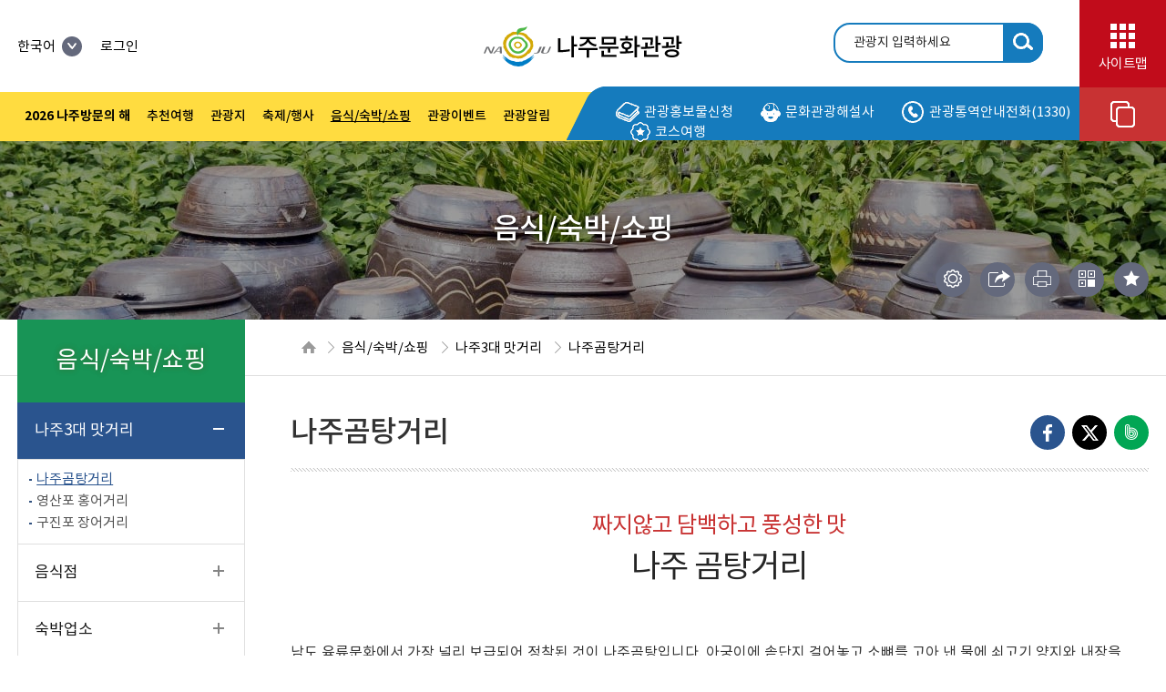

--- FILE ---
content_type: text/html; charset=UTF-8
request_url: https://naju.go.kr/tour/food/taste_road/gomtang
body_size: 12868
content:
<!DOCTYPE html>
<html lang="ko">
<head>
<title>나주곰탕거리 &lt; 나주3대 맛거리 &lt; 음식/숙박/쇼핑 - 문화관광</title>
<meta charset="utf-8">
<meta http-equiv="X-UA-Compatible" content="IE=edge"/>
<meta name="viewport" content="width=1200" />
<meta name="naver-site-verification" content="fbe1fcb1b872068ffcf416245efdfb0f683e833f" /><!--공통 스타일--><!--공통 컨텐츠 스타일--><!--레이아웃 스타일--><!--서브 스타일--><!--서브 컨텐츠 스타일-->
<!--[if lt IE 9]><script type="text/javascript" src="/js/html5.js"></script><![endif]-->
<!-- meta http-equiv="content-type" content="text/html; charset=UTF-8" / -->

		<meta name="application-name" content="나주시 문화관광" />
		<meta name="description" content="추천여행, 관광지정보, 축제, 음식/숙박/쇼핑, 관광알림 등의 정보제공" />
		<meta name="keywords" content="나주시 문화관광" />
		<meta name="format-detection" content="telephone=no, address=no, email=no" />

		<meta property="og:url" content="http://www.naju.go.kr/tour" />
		<meta property="og:type" content="article" />
		<meta property="og:title" content="나주곰탕거리" />
		<meta property="og:description" content="나주곰탕거리" />
		<meta property="og:image" content="/contents/fb_tour_logo.png?1234" />

		<meta property="og:site_name" content="나주시 문화관광" />

		
<link rel="stylesheet" type="text/css" href="/build/f7d26609864d4d752afc0d306fcb1929/20260129001/default/css/tour/common.css?build_20260129001" />
<link rel="stylesheet" type="text/css" href="/build/f7d26609864d4d752afc0d306fcb1929/20260129001/default/css/common/common_content.css?build_20260129001" />
<link rel="stylesheet" type="text/css" href="/build/f7d26609864d4d752afc0d306fcb1929/20260129001/default/css/tour/layout.css?build_20260129001" />
<link rel="stylesheet" type="text/css" href="/build/f7d26609864d4d752afc0d306fcb1929/20260129001/default/css/tour/sub.css?build_20260129001" />
<link rel="stylesheet" type="text/css" href="/build/f7d26609864d4d752afc0d306fcb1929/20260129001/default/css/tour/sub_content.css?build_20260129001" />
<link rel="stylesheet" type="text/css" href="/build/f7d26609864d4d752afc0d306fcb1929/20260129001/default/css/board/board_common_old.css?build_20260129001" />
<link rel="stylesheet" type="text/css" href="/build/f7d26609864d4d752afc0d306fcb1929/20260129001/default/css/board/board_layout_tour.css?build_20260129001" />
<link rel="stylesheet" type="text/css" href="/js/jquery/jquery.modal-master/jquery.modal.css?build_20260129001" />
<link rel="stylesheet" type="text/css" href="/js/jquery/colorbox/colorbox2.css?build_20260129001" />

</head>

<body>
<script>
	var mname="나주곰탕거리";
	var midx="13465";
	var device="default";
</script>
<script>
	var font = "";
	var line_height = "";
	var theme = "";
	var $session_id = "";
	var mouse = "";
</script>		
<script src="/js/jquery/jquery-3.4.1.min.js">
jQuery.browser = {};
(function () {jQuery.browser.msie = false;jQuery.browser.version = 0;if (navigator.userAgent.match(/MSIE ([0-9]+)\./)) {jQuery.browser.msie = true;jQuery.browser.version = RegExp.$1;}
})();

</script><!--jquery 필수-->
<script src="/build/f7d26609864d4d752afc0d306fcb1929/20260129001/default/js/jquery-ui-1.12.1.min.js"></script><!--jquery ui 필수-->
<script src="/build/f7d26609864d4d752afc0d306fcb1929/20260129001/default/js/jquery-migrate-1.4.1.min.js"></script><!--jquery 3.x.x버전 필수-->
<script src="/build/f7d26609864d4d752afc0d306fcb1929/20260129001/default/js/jquery.cookie.js"></script>
<script async src="/build/f7d26609864d4d752afc0d306fcb1929/20260129001/default/js/jquery.easing.1.2.js"></script><!--jquery 효과(속도)-->
<script src="/build/f7d26609864d4d752afc0d306fcb1929/20260129001/default/js/jquery.bxslider.min.js"></script><!-- 슬라이드에 defer 적용하면 하위버전에서 작동 안한다 -->
<script defer src="/build/f7d26609864d4d752afc0d306fcb1929/20260129001/default/js/jquery.selectric.js"></script>
<script defer src="/build/f7d26609864d4d752afc0d306fcb1929/20260129001/default/js/jquery.nicescroll.js"></script>
<script defer src="/build/f7d26609864d4d752afc0d306fcb1929/20260129001/default/js/Chart.min.js"></script>
<script src="/build/f7d26609864d4d752afc0d306fcb1929/20260129001/default/js/isotope.pkgd.min.js"></script>
<script src="/build/f7d26609864d4d752afc0d306fcb1929/20260129001/default/js/jquery.modal.min.js"></script>
<script src="/build/f7d26609864d4d752afc0d306fcb1929/20260129001/default/js/jquery.oLoader.js"></script>
<script defer src="/build/f7d26609864d4d752afc0d306fcb1929/20260129001/default/js/layout.js"></script>
<script defer src="/build/f7d26609864d4d752afc0d306fcb1929/20260129001/default/js/sub.js"></script>
<script type="text/javascript" src="https://dapi.kakao.com/v2/maps/sdk.js?appkey=b3272bdb0c1237434846dba99593333c&libraries=services"></script>
<!-- Google tag (gtag.js) -->
<script async src="https://www.googletagmanager.com/gtag/js?id=G-B24JZEJV7F"></script>
<script>
  window.dataLayer = window.dataLayer || [];
  function gtag(){dataLayer.push(arguments);}
  gtag('js', new Date());

  gtag('config', 'G-B24JZEJV7F');
</script><script type="text/javascript" async="async" src="/build/f7d26609864d4d752afc0d306fcb1929/20260129001/default/js/isotope.pkgd.min.js" defer></script><!--SNS반응형그리드-->
<!--[if lt IE 9]>
<div id="browser"><div class="infobox"><a href="#none" onclick="$('#browser').hide();" title="브라우저 관련 팝업 닫기" class="brower_close" ><span>닫기</span></a><h2>브라우저를 <span>업그레이드</span> 해주세요</h2><p>본 사이트는 익스플로러11, 크롬, 파이어폭스 브라우저에 최적화 되어 있습니다. <br />지금 사용하고 계시는 브라우저는 곧 지원이 중단되므로<br />최신 버전으로 업그레이드하시거나 최신 브라우저를 이용해 주세요.</p><ul>	<li class="ie"><a href="http://windows.microsoft.com/ko-kr/internet-explorer/ie-11-worldwide-languages" target="_blank" title="새창이동"><span>인터넷익스플로러11</span></a></li><li class="ff"><a href="http://www.mozilla.or.kr/" target="_blank" title="새창이동"><span>파이어폭스</span></a></li><li class="cr"><a href="https://www.google.com/intl/ko/chrome/browser/" target="_blank" title="새창이동"><span>크롬</span></a></li></ul></div>
</div>
<![endif]-->

<dl id="skiptoContent">
	<dt><strong class="hidden">바로가기 메뉴</strong></dt>
	<dd><a href="#top_menu" class="accessibility01" onclick="document.getElementById('top_menu').tabIndex = -1;document.getElementById('top_menu').focus();return false;">메인메뉴 바로가기</a></dd>
	<dd><a href="#right" class="accessibility02" onclick="document.getElementById('content_top').tabIndex = -1;document.getElementById('content_top').focus();return false;">본문내용 바로가기</a></dd>
</dl>
	
<div id="wrap" class="group">
	<header id="header">
		<div class="header_top">
			<div class="inner">
				<div class="left_util">
					<!--div class="popup_open"><a href="#none" class="close"><span class="txt">팝업닫기</span><span class="icon"></span></a></div-->
					<div class="lang">
						<a href="#none" class="lang_btn open">한국어<span class="icon">언어선택 열기</span></a>
						<div class="lang_inner">
							<ul><li><a href="/touren" target="_blank" title="새 창으로 열림">English</a></li><li><a href="/tourjp" target="_blank" title="새 창으로 열림">日本語</a></li><li><a href="/tourch" target="_blank" title="새 창으로 열림">中國語</a></li>
							</ul>
						</div>
					</div><div class="h_login_btn">
												<a href="https://www.naju.go.kr/www/support/member_login?return_url=/tour/food/taste_road/gomtang" class="login">로그인</a>
											</div>
				</div>
				<h1 class="logo"><a href="/tour"><img src="/images/tour/common/logo.png" alt="나주문화관광 로고"></a></h1>
				<div class="h_search_box"> <form id="smart_search" class="group" action="/total_search/total_search.html" method="post" target="_blank"><label for="quick_search">관광지 입력하세요</label><input type="text" id="quick_search" name="total_search_word" class="label_hide" /><button type="submit" id="quick_search_btn" name="quick_search_btn"><span class="icon">검색</span></button></form>					
				</div>
			</div>
		</div>
		<div class="header_bottom">
			<div class="gnbbox_wrap normal">
				
<ul class="gnb">
	<li class="gnbA gnbA1 normal_word"><a href="/tour/2026">2026 나주방문의 해</a></li>
	<li class="gnbA gnbA2 normal_word"><a href="/tour/recommend">추천여행</a>
		<div class="gnb_wrap"><div class="gnb_inner"><div class="title_box"><h2>추천여행</h2><span>역사와 문화가 흐르는 도시, 나주</span></div><div class="gnbB_wrap"><ul class="gnbB gnbB2">
			<li class="gnbBs2 gnbBc1"><a href="/tour/recommend/alley"><span class="txt">나주읍성 고샅길 마실가자</span></a>
		<ul class="gnbC gnbC11">
			<li class="gnbCs1 gnbCc1"><a href="/tour/recommend/alley/essay">고샅길 답사기</a>
			<li class="gnbCs1 gnbCc2"><a href="/tour/recommend/alley/seobu01">서부길#01</a>
			<li class="gnbCs1 gnbCc3"><a href="/tour/recommend/alley/seobu02">서부길#02</a>
			<li class="gnbCs1 gnbCc4"><a href="/tour/recommend/alley/seobu03">서부길#03</a>
			<li class="gnbCs1 gnbCc5"><a href="/tour/recommend/alley/seobu04">서부길#04</a>
			<li class="gnbCs1 gnbCc6"><a href="/tour/recommend/alley/seobu05">서부길#05</a>
			<li class="gnbCs1 gnbCc7"><a href="/tour/recommend/alley/seobu06">서부길#06</a>
			<li class="gnbCs1 gnbCc8"><a href="/tour/recommend/alley/dongbu01">동부길#01</a>
			<li class="gnbCs1 gnbCc9"><a href="/tour/recommend/alley/dongbu02">동부길#02</a>
			<li class="gnbCs1 gnbCc10"><a href="/tour/recommend/alley/dongbu03">동부길#03</a>
			<li class="gnbCs1 gnbCc11"><a href="/tour/recommend/alley/dongbu04">동부길#04</a>
		</ul>
	</li>
				<li class="gnbBs2 gnbBc2"><a href="/tour/recommend/theme"><span class="txt">테마여행</span></a>
		<ul class="gnbC gnbC3">
			<li class="gnbCs2 gnbCc1"><a href="/tour/recommend/theme/bicycle_road">영산강자전거길</a>
			<li class="gnbCs2 gnbCc2"><a href="/tour/recommend/theme/tumulus">고분과의 만남</a>
			<li class="gnbCs2 gnbCc3"><a href="/tour/recommend/theme/eupseong">작은한양나주읍성</a>
		</ul>
	</li>
				<li class="gnbBs2 gnbBc3"><a href="/tour/recommend/experience"><span class="txt">체험여행</span></a>
		<ul class="gnbC gnbC4">
			<li class="gnbCs3 gnbCc1"><a href="/tour/recommend/experience/farm">농촌체험여행</a>
			<li class="gnbCs3 gnbCc2"><a href="/tour/recommend/experience/sailboat">영산강 황포돛배 체험</a>
			<li class="gnbCs3 gnbCc3"><a href="/tour/recommend/experience/natural_dyeing">천연염색박물관 체험</a>
			<li class="gnbCs3 gnbCc4"><a href="/tour/recommend/experience/naju_hyanggyo2">나주향교체험</a>
		</ul>
	</li>
				<li class="gnbBs2 gnbBc4"><a href="/tour/recommend/course"><span class="txt">코스여행</span></a>
		<ul class="gnbC gnbC5">
			<li class="gnbCs4 gnbCc1"><a href="/tour/recommend/course/short">짧은여행</a>
			<li class="gnbCs4 gnbCc2"><a href="/tour/recommend/course/day">하루여행</a>
			<li class="gnbCs4 gnbCc3"><a href="/tour/recommend/course/days2">1박2일 여행</a>
			<li class="gnbCs4 gnbCc4"><a href="/tour/recommend/course/najucitytour2">나주시티투어</a>
			<li class="gnbCs4 gnbCc5"><a href="/tour/recommend/course/citytour">나주시티투어</a>
		</ul>
	</li>
			</ul></div><div class="gnb_quick gnb_quick2"></div></div></div>
	</li>
	<li class="gnbA gnbA3 normal_word"><a href="/tour/sights">관광지</a>
		<div class="gnb_wrap"><div class="gnb_inner"><div class="title_box"><h2>관광지</h2><span>역사와 문화가 흐르는 도시, 나주</span></div><div class="gnbB_wrap"><ul class="gnbB gnbB3">
			<li class="gnbBs3 gnbBc1"><a href="/tour/sights/nature"><span class="txt">자연관광</span></a>
		<ul class="gnbC gnbC5">
			<li class="gnbCs1 gnbCc1"><a href="/tour/sights/nature/all">전체</a>
			<li class="gnbCs1 gnbCc2"><a href="/tour/sights/nature/mountain">산과평야</a>
			<li class="gnbCs1 gnbCc3"><a href="/tour/sights/nature/river">강과호수</a>
			<li class="gnbCs1 gnbCc4"><a href="/tour/sights/nature/ecology">생태관광</a>
			<li class="gnbCs1 gnbCc5"><a href="/tour/sights/nature/park">자연공원</a>
		</ul>
	</li>
				<li class="gnbBs3 gnbBc2"><a href="/tour/sights/tour10"><span class="txt">나주관광 10선</span></a></li>
				<li class="gnbBs3 gnbBc3"><a href="/tour/sights/culture"><span class="txt">문화관광</span></a>
		<ul class="gnbC gnbC7">
			<li class="gnbCs3 gnbCc1"><a href="/tour/sights/culture/all">전체</a>
			<li class="gnbCs3 gnbCc2"><a href="/tour/sights/culture/religion">종교시설</a>
			<li class="gnbCs3 gnbCc3"><a href="/tour/sights/culture/souvenir">기념물</a>
			<li class="gnbCs3 gnbCc4"><a href="/tour/sights/culture/museum">박물관</a>
			<li class="gnbCs3 gnbCc5"><a href="/tour/sights/culture/culture_center">문화체험장</a>
			<li class="gnbCs3 gnbCc6"><a href="/tour/sights/culture/recreation_area">공원/유원지</a>
			<li class="gnbCs3 gnbCc7"><a href="/tour/sights/culture/tv_site">TV촬영지</a>
		</ul>
	</li>
				<li class="gnbBs3 gnbBc4"><a href="/tour/sights/sports"><span class="txt">스포츠레저</span></a>
		<ul class="gnbC gnbC3">
			<li class="gnbCs4 gnbCc1"><a href="/tour/sights/sports/all">전체</a>
			<li class="gnbCs4 gnbCc2"><a href="/tour/sights/sports/golf">골프장</a>
			<li class="gnbCs4 gnbCc3"><a href="/tour/sights/sports/facility">스포츠시설</a>
		</ul>
	</li>
				<li class="gnbBs3 gnbBc5"><a href="/tour/sights/cultural_assets"><span class="txt">국가유산</span></a>
		<ul class="gnbC gnbC12">
			<li class="gnbCs5 gnbCc1"><a href="/tour/sights/cultural_assets/all">전체</a>
			<li class="gnbCs5 gnbCc2"><a href="/tour/sights/cultural_assets/national_treasure">국보</a>
			<li class="gnbCs5 gnbCc3"><a href="/tour/sights/cultural_assets/treasure">보물</a>
			<li class="gnbCs5 gnbCc4"><a href="/tour/sights/cultural_assets/publications">사적</a>
			<li class="gnbCs5 gnbCc5"><a href="/tour/sights/cultural_assets/intangible">무형문화유산</a>
			<li class="gnbCs5 gnbCc6"><a href="/tour/sights/cultural_assets/tangible">유형문화유산</a>
			<li class="gnbCs5 gnbCc7"><a href="/tour/sights/cultural_assets/folk_material">민속문화유산</a>
			<li class="gnbCs5 gnbCc8"><a href="/tour/sights/cultural_assets/registered">등록문화유산</a>
			<li class="gnbCs5 gnbCc9"><a href="/tour/sights/cultural_assets/souvenir">자연유산</a>
			<li class="gnbCs5 gnbCc10"><a href="/tour/sights/cultural_assets/heritage_material">국가유산자료</a>
			<li class="gnbCs5 gnbCc11"><a href="/tour/sights/cultural_assets/natural_monument">천연기념물</a>
			<li class="gnbCs5 gnbCc12"><a href="/tour/sights/cultural_assets/heritage_list">나주시 향토문화유산 목록</a>
		</ul>
	</li>
			</ul></div><div class="gnb_quick gnb_quick3"></div></div></div>
	</li>
	<li class="gnbA gnbA4 normal_word"><a href="/tour/festival">축제/행사</a>
		<div class="gnb_wrap"><div class="gnb_inner"><div class="title_box"><h2>축제/행사</h2><span>역사와 문화가 흐르는 도시, 나주</span></div><div class="gnbB_wrap"><ul class="gnbB gnbB4">
			<li class="gnbBs4 gnbBc1"><a href="/tour/festival/river"><span class="txt">나주영산강축제</span></a>
		<ul class="gnbC gnbC3">
			<li class="gnbCs1 gnbCc1"><a href="/tour/festival/river/2025">2025년</a>
			<li class="gnbCs1 gnbCc2"><a href="/tour/festival/river/2024">2024년</a>
			<li class="gnbCs1 gnbCc3"><a href="/tour/festival/river/2023">2023년</a>
		</ul>
	</li>
				<li class="gnbBs4 gnbBc2"><a href="/tour/festival/skate"><span class="txt">홍어&amp;한우 축제</span></a>
		<ul class="gnbC gnbC3">
			<li class="gnbCs2 gnbCc1"><a href="/tour/festival/skate/2025">2025년</a>
			<li class="gnbCs2 gnbCc2"><a href="/tour/festival/skate/2024">2024년</a>
			<li class="gnbCs2 gnbCc3"><a href="/tour/festival/skate/2023">2023년</a>
		</ul>
	</li>
				<li class="gnbBs4 gnbBc3"><a href="/tour/festival/eupseong"><span class="txt">천년나주목읍성문화제</span></a>
		<ul class="gnbC gnbC3">
			<li class="gnbCs3 gnbCc1"><a href="/tour/festival/eupseong/2025">2025년</a>
			<li class="gnbCs3 gnbCc2"><a href="/tour/festival/eupseong/2024">2024년</a>
			<li class="gnbCs3 gnbCc3"><a href="/tour/festival/eupseong/2023">2023년</a>
		</ul>
	</li>
				<li class="gnbBs4 gnbBc4"><a href="/tour/festival/light_garden"><span class="txt">빛가람 빛정원페스타</span></a>
		<ul class="gnbC gnbC1">
			<li class="gnbCs4 gnbCc1"><a href="/tour/festival/light_garden/2024">2024년</a>
		</ul>
	</li>
				<li class="gnbBs4 gnbBc5"><a href="/tour/festival/cherry_blossoms"><span class="txt">한수제 벚꽃축제</span></a></li>
				<li class="gnbBs4 gnbBc6"><a href="/tour/festival/mahan"><span class="txt">대한민국 마한문화제</span></a></li>
				<li class="gnbBs4 gnbBc7"><a href="/tour/festival/pear_blossem"><span class="txt">나주 배꽃 행사</span></a>
		<ul class="gnbC gnbC2">
			<li class="gnbCs7 gnbCc1"><a href="/tour/festival/pear_blossem/2024">2024년</a>
			<li class="gnbCs7 gnbCc2"><a href="/tour/festival/pear_blossem/2023">2023년</a>
		</ul>
	</li>
				<li class="gnbBs4 gnbBc8"><a href="/tour/festival/night_tour"><span class="txt">나주문화재야행</span></a></li>
				<li class="gnbBs4 gnbBc9"><a href="/tour/festival/cultural_heritage"><span class="txt">나주문화유산야행</span></a>
		<ul class="gnbC gnbC1">
			<li class="gnbCs9 gnbCc1"><a href="/tour/festival/cultural_heritage/2024">2024년</a>
		</ul>
	</li>
			</ul></div><div class="gnb_quick gnb_quick4"></div></div></div>
	</li>
	<li class="gnbA gnbA5 on gnbA5on normal_word"><a href="/tour/food">음식/숙박/쇼핑</a>
		<div class="gnb_wrap"><div class="gnb_inner"><div class="title_box"><h2>음식/숙박/쇼핑</h2><span>역사와 문화가 흐르는 도시, 나주</span></div><div class="gnbB_wrap"><ul class="gnbB gnbB5">
			<li class="gnbBs5 gnbBc1 on gnbBc1on"><a href="/tour/food/taste_road"><span class="txt">나주3대 맛거리</span></a>
		<ul class="gnbC gnbC3">
			<li class="gnbCs1 gnbCc1 on"><a href="/tour/food/taste_road/gomtang">나주곰탕거리</a>
			<li class="gnbCs1 gnbCc2"><a href="/tour/food/taste_road/skate">영산포 홍어거리</a>
			<li class="gnbCs1 gnbCc3"><a href="/tour/food/taste_road/eel">구진포 장어거리</a>
		</ul>
	</li>
				<li class="gnbBs5 gnbBc2"><a href="/tour/food/restaurant"><span class="txt">음식점</span></a>
		<ul class="gnbC gnbC14">
			<li class="gnbCs2 gnbCc1"><a href="/tour/food/restaurant/najubabsang">나주밥상 지정업소</a>
			<li class="gnbCs2 gnbCc2"><a href="/tour/food/restaurant/example">모범음식점</a>
			<li class="gnbCs2 gnbCc3"><a href="/tour/food/restaurant/excellent">남도음식명가</a>
			<li class="gnbCs2 gnbCc4"><a href="/tour/food/restaurant/relax">안심식당</a>
			<li class="gnbCs2 gnbCc5"><a href="/tour/food/restaurant/all">전체</a>
			<li class="gnbCs2 gnbCc6"><a href="/tour/food/restaurant/korean">한식</a>
			<li class="gnbCs2 gnbCc7"><a href="/tour/food/restaurant/chinese">중식</a>
			<li class="gnbCs2 gnbCc8"><a href="/tour/food/restaurant/japanese">일식</a>
			<li class="gnbCs2 gnbCc9"><a href="/tour/food/restaurant/western">양식</a>
			<li class="gnbCs2 gnbCc10"><a href="/tour/food/restaurant/others">기타</a>
			<li class="gnbCs2 gnbCc11"><a href="/tour/food/restaurant/gomtang">곰탕</a>
			<li class="gnbCs2 gnbCc12"><a href="/tour/food/restaurant/skate">홍어</a>
			<li class="gnbCs2 gnbCc13"><a href="/tour/food/restaurant/eel">장어</a>
			<li class="gnbCs2 gnbCc14"><a href="/tour/food/restaurant/tv">TV속 맛집</a>
		</ul>
	</li>
				<li class="gnbBs5 gnbBc3"><a href="/tour/food/accommodation"><span class="txt">숙박업소</span></a>
		<ul class="gnbC gnbC6">
			<li class="gnbCs3 gnbCc1"><a href="/tour/food/accommodation/all">전체</a>
			<li class="gnbCs3 gnbCc2"><a href="/tour/food/accommodation/hotel">호텔/리조트</a>
			<li class="gnbCs3 gnbCc3"><a href="/tour/food/accommodation/rural">농촌민박</a>
			<li class="gnbCs3 gnbCc4"><a href="/tour/food/accommodation/kr_style">한옥</a>
			<li class="gnbCs3 gnbCc5"><a href="/tour/food/accommodation/motel">모텔/여관</a>
			<li class="gnbCs3 gnbCc6"><a href="/tour/food/accommodation/others">기타</a>
		</ul>
	</li>
				<li class="gnbBs5 gnbBc4"><a href="/tour/food/shopping"><span class="txt">쇼핑</span></a>
		<ul class="gnbC gnbC3">
			<li class="gnbCs4 gnbCc1"><a href="/tour/food/shopping/traditional_market">전통시장</a>
			<li class="gnbCs4 gnbCc2"><a href="/tour/food/shopping/specialty">지역특산품</a>
			<li class="gnbCs4 gnbCc3"><a href="/tour/food/shopping/najushop">나주시쇼핑몰</a>
		</ul>
	</li>
				<li class="gnbBs5 gnbBc5"><a href="/tour/food/webtoon"><span class="txt">남도맛기행 웹툰</span></a></li>
			</ul></div><div class="gnb_quick gnb_quick5"></div></div></div>
	</li>
	<li class="gnbA gnbA6 normal_word"><a href="/tour/naju_quiz">관광이벤트</a>
		<div class="gnb_wrap"><div class="gnb_inner"><div class="title_box"><h2>관광이벤트</h2><span>역사와 문화가 흐르는 도시, 나주</span></div><div class="gnbB_wrap"><ul class="gnbB gnbB6">
			<li class="gnbBs6 gnbBc1"><a href="/tour/naju_quiz/pollpack"><span class="txt">관광객 설문조사</span></a></li>
				<li class="gnbBs6 gnbBc2"><a href="/tour/naju_quiz/pollpack_event"><span class="txt">모바일 스탬프 투어</span></a></li>
				<li class="gnbBs6 gnbBc3"><a href="/tour/naju_quiz/quiz_ongoing"><span class="txt">나주관광퀴즈</span></a></li>
				<li class="gnbBs6 gnbBc4"><a href="/tour/naju_quiz/SNS_certification"><span class="txt">SNS 게시물 인증</span></a></li>
				<li class="gnbBs6 gnbBc5"><a href="/tour/naju_quiz/quiz_raffle"><span class="txt">나주퀴즈추첨</span></a></li>
				<li class="gnbBs6 gnbBc6"><a href="/tour/naju_quiz/discount_event"><span class="txt">나주관광 이벤트</span></a></li>
			</ul></div><div class="gnb_quick gnb_quick6"></div></div></div>
	</li>
	<li class="gnbA gnbA7 normal_word"><a href="/tour/notice">관광알림</a>
		<div class="gnb_wrap"><div class="gnb_inner"><div class="title_box"><h2>관광알림</h2><span>역사와 문화가 흐르는 도시, 나주</span></div><div class="gnbB_wrap"><ul class="gnbB gnbB7">
			<li class="gnbBs7 gnbBc1"><a href="/tour/notice/infomap"><span class="txt">관광안내지도</span></a></li>
				<li class="gnbBs7 gnbBc2"><a href="/tour/notice/news"><span class="txt">관광소식</span></a></li>
				<li class="gnbBs7 gnbBc3"><a href="/tour/notice/exhibit"><span class="txt">공연/전시</span></a></li>
				<li class="gnbBs7 gnbBc4"><a href="/tour/notice/movie"><span class="txt">영화</span></a></li>
				<li class="gnbBs7 gnbBc5"><a href="/tour/notice/information"><span class="txt">행사일정</span></a></li>
				<li class="gnbBs7 gnbBc6"><a href="/tour/notice/photo"><span class="txt">사진공감 여행공감</span></a></li>
				<li class="gnbBs7 gnbBc7"><a href="/tour/notice/video"><span class="txt">나주관광 영상</span></a></li>
				<li class="gnbBs7 gnbBc8"><a href="/tour/notice/addcontents"><span class="txt">관심콘텐츠</span></a></li>
				<li class="gnbBs7 gnbBc9"><a href="/tour/notice/guidebook"><span class="txt">관광안내 책자신청</span></a></li>
				<li class="gnbBs7 gnbBc10"><a href="/tour/notice/tourguide_info"><span class="txt">관광안내소 소개</span></a></li>
				<li class="gnbBs7 gnbBc11"><a href="/tour/notice/commentator"><span class="txt">문화관광해설사</span></a>
		<ul class="gnbC gnbC2">
			<li class="gnbCs11 gnbCc1"><a href="/tour/notice/commentator/commentator_guide">문화관광해설사 안내</a>
			<li class="gnbCs11 gnbCc2"><a href="/tour/notice/commentator/commentator_apply">문화관광해설사 신청</a>
		</ul>
	</li>
				<li class="gnbBs7 gnbBc12"><a href="/tour/notice/review"><span class="txt">관광후기</span></a></li>
				<li class="gnbBs7 gnbBc13"><a href="/tour/notice/contest"><span class="txt">관광사진 공모전</span></a>
		<ul class="gnbC gnbC3">
			<li class="gnbCs13 gnbCc1"><a href="/tour/notice/contest/2024">2024년도 당선작</a>
			<li class="gnbCs13 gnbCc2"><a href="/tour/notice/contest/2020">2020년도 당선작</a>
			<li class="gnbCs13 gnbCc3"><a href="/tour/notice/contest/2019">2019년도 당선작</a>
		</ul>
	</li>
				<li class="gnbBs7 gnbBc14"><a href="/tour/notice/celebration_contest"><span class="txt">관광기념품 공모전</span></a>
		<ul class="gnbC gnbC3">
			<li class="gnbCs14 gnbCc1"><a href="/tour/notice/celebration_contest/y_2020">2020년도 당선작</a>
			<li class="gnbCs14 gnbCc2"><a href="/tour/notice/celebration_contest/y_2019">2019년도 당선작</a>
			<li class="gnbCs14 gnbCc3"><a href="/tour/notice/celebration_contest/2020">2020년도 당선작</a>
		</ul>
	</li>
				<li class="gnbBs7 gnbBc15"><a href="/tour/notice/call"><span class="txt">관광통역안내전화</span></a></li>
			</ul></div><div class="gnb_quick gnb_quick7"></div></div></div>
	</li>
</ul>
			</div>
			<div class="gnbbox_wrap mini">
				<a href="#none" class="go_fullmenu"><div class="line"><div class="line01"></div><div class="line02"></div><div class="line03"></div></div>나주관광 전체메뉴</a>
				<div id="gnb_box">
<ul class="gnb">
	<li class="gnbA gnbA1 normal_word"><a href="/tour/2026">2026 나주방문의 해</a></li>
	<li class="gnbA gnbA2 normal_word"><a href="/tour/recommend">추천여행</a>
		<div class="gnb_wrap"><div class="gnb_inner"><div class="title_box"><h2>추천여행</h2><span>역사와 문화가 흐르는 도시, 나주</span></div><div class="gnbB_wrap"><ul class="gnbB gnbB2">
			<li class="gnbBs2 gnbBc1"><a href="/tour/recommend/alley"><span class="txt">나주읍성 고샅길 마실가자</span></a>
		<ul class="gnbC gnbC11">
			<li class="gnbCs1 gnbCc1"><a href="/tour/recommend/alley/essay">고샅길 답사기</a>
			<li class="gnbCs1 gnbCc2"><a href="/tour/recommend/alley/seobu01">서부길#01</a>
			<li class="gnbCs1 gnbCc3"><a href="/tour/recommend/alley/seobu02">서부길#02</a>
			<li class="gnbCs1 gnbCc4"><a href="/tour/recommend/alley/seobu03">서부길#03</a>
			<li class="gnbCs1 gnbCc5"><a href="/tour/recommend/alley/seobu04">서부길#04</a>
			<li class="gnbCs1 gnbCc6"><a href="/tour/recommend/alley/seobu05">서부길#05</a>
			<li class="gnbCs1 gnbCc7"><a href="/tour/recommend/alley/seobu06">서부길#06</a>
			<li class="gnbCs1 gnbCc8"><a href="/tour/recommend/alley/dongbu01">동부길#01</a>
			<li class="gnbCs1 gnbCc9"><a href="/tour/recommend/alley/dongbu02">동부길#02</a>
			<li class="gnbCs1 gnbCc10"><a href="/tour/recommend/alley/dongbu03">동부길#03</a>
			<li class="gnbCs1 gnbCc11"><a href="/tour/recommend/alley/dongbu04">동부길#04</a>
		</ul>
	</li>
				<li class="gnbBs2 gnbBc2"><a href="/tour/recommend/theme"><span class="txt">테마여행</span></a>
		<ul class="gnbC gnbC3">
			<li class="gnbCs2 gnbCc1"><a href="/tour/recommend/theme/bicycle_road">영산강자전거길</a>
			<li class="gnbCs2 gnbCc2"><a href="/tour/recommend/theme/tumulus">고분과의 만남</a>
			<li class="gnbCs2 gnbCc3"><a href="/tour/recommend/theme/eupseong">작은한양나주읍성</a>
		</ul>
	</li>
				<li class="gnbBs2 gnbBc3"><a href="/tour/recommend/experience"><span class="txt">체험여행</span></a>
		<ul class="gnbC gnbC4">
			<li class="gnbCs3 gnbCc1"><a href="/tour/recommend/experience/farm">농촌체험여행</a>
			<li class="gnbCs3 gnbCc2"><a href="/tour/recommend/experience/sailboat">영산강 황포돛배 체험</a>
			<li class="gnbCs3 gnbCc3"><a href="/tour/recommend/experience/natural_dyeing">천연염색박물관 체험</a>
			<li class="gnbCs3 gnbCc4"><a href="/tour/recommend/experience/naju_hyanggyo2">나주향교체험</a>
		</ul>
	</li>
				<li class="gnbBs2 gnbBc4"><a href="/tour/recommend/course"><span class="txt">코스여행</span></a>
		<ul class="gnbC gnbC5">
			<li class="gnbCs4 gnbCc1"><a href="/tour/recommend/course/short">짧은여행</a>
			<li class="gnbCs4 gnbCc2"><a href="/tour/recommend/course/day">하루여행</a>
			<li class="gnbCs4 gnbCc3"><a href="/tour/recommend/course/days2">1박2일 여행</a>
			<li class="gnbCs4 gnbCc4"><a href="/tour/recommend/course/najucitytour2">나주시티투어</a>
			<li class="gnbCs4 gnbCc5"><a href="/tour/recommend/course/citytour">나주시티투어</a>
		</ul>
	</li>
			</ul></div><div class="gnb_quick gnb_quick2"></div></div></div>
	</li>
	<li class="gnbA gnbA3 normal_word"><a href="/tour/sights">관광지</a>
		<div class="gnb_wrap"><div class="gnb_inner"><div class="title_box"><h2>관광지</h2><span>역사와 문화가 흐르는 도시, 나주</span></div><div class="gnbB_wrap"><ul class="gnbB gnbB3">
			<li class="gnbBs3 gnbBc1"><a href="/tour/sights/nature"><span class="txt">자연관광</span></a>
		<ul class="gnbC gnbC5">
			<li class="gnbCs1 gnbCc1"><a href="/tour/sights/nature/all">전체</a>
			<li class="gnbCs1 gnbCc2"><a href="/tour/sights/nature/mountain">산과평야</a>
			<li class="gnbCs1 gnbCc3"><a href="/tour/sights/nature/river">강과호수</a>
			<li class="gnbCs1 gnbCc4"><a href="/tour/sights/nature/ecology">생태관광</a>
			<li class="gnbCs1 gnbCc5"><a href="/tour/sights/nature/park">자연공원</a>
		</ul>
	</li>
				<li class="gnbBs3 gnbBc2"><a href="/tour/sights/tour10"><span class="txt">나주관광 10선</span></a></li>
				<li class="gnbBs3 gnbBc3"><a href="/tour/sights/culture"><span class="txt">문화관광</span></a>
		<ul class="gnbC gnbC7">
			<li class="gnbCs3 gnbCc1"><a href="/tour/sights/culture/all">전체</a>
			<li class="gnbCs3 gnbCc2"><a href="/tour/sights/culture/religion">종교시설</a>
			<li class="gnbCs3 gnbCc3"><a href="/tour/sights/culture/souvenir">기념물</a>
			<li class="gnbCs3 gnbCc4"><a href="/tour/sights/culture/museum">박물관</a>
			<li class="gnbCs3 gnbCc5"><a href="/tour/sights/culture/culture_center">문화체험장</a>
			<li class="gnbCs3 gnbCc6"><a href="/tour/sights/culture/recreation_area">공원/유원지</a>
			<li class="gnbCs3 gnbCc7"><a href="/tour/sights/culture/tv_site">TV촬영지</a>
		</ul>
	</li>
				<li class="gnbBs3 gnbBc4"><a href="/tour/sights/sports"><span class="txt">스포츠레저</span></a>
		<ul class="gnbC gnbC3">
			<li class="gnbCs4 gnbCc1"><a href="/tour/sights/sports/all">전체</a>
			<li class="gnbCs4 gnbCc2"><a href="/tour/sights/sports/golf">골프장</a>
			<li class="gnbCs4 gnbCc3"><a href="/tour/sights/sports/facility">스포츠시설</a>
		</ul>
	</li>
				<li class="gnbBs3 gnbBc5"><a href="/tour/sights/cultural_assets"><span class="txt">국가유산</span></a>
		<ul class="gnbC gnbC12">
			<li class="gnbCs5 gnbCc1"><a href="/tour/sights/cultural_assets/all">전체</a>
			<li class="gnbCs5 gnbCc2"><a href="/tour/sights/cultural_assets/national_treasure">국보</a>
			<li class="gnbCs5 gnbCc3"><a href="/tour/sights/cultural_assets/treasure">보물</a>
			<li class="gnbCs5 gnbCc4"><a href="/tour/sights/cultural_assets/publications">사적</a>
			<li class="gnbCs5 gnbCc5"><a href="/tour/sights/cultural_assets/intangible">무형문화유산</a>
			<li class="gnbCs5 gnbCc6"><a href="/tour/sights/cultural_assets/tangible">유형문화유산</a>
			<li class="gnbCs5 gnbCc7"><a href="/tour/sights/cultural_assets/folk_material">민속문화유산</a>
			<li class="gnbCs5 gnbCc8"><a href="/tour/sights/cultural_assets/registered">등록문화유산</a>
			<li class="gnbCs5 gnbCc9"><a href="/tour/sights/cultural_assets/souvenir">자연유산</a>
			<li class="gnbCs5 gnbCc10"><a href="/tour/sights/cultural_assets/heritage_material">국가유산자료</a>
			<li class="gnbCs5 gnbCc11"><a href="/tour/sights/cultural_assets/natural_monument">천연기념물</a>
			<li class="gnbCs5 gnbCc12"><a href="/tour/sights/cultural_assets/heritage_list">나주시 향토문화유산 목록</a>
		</ul>
	</li>
			</ul></div><div class="gnb_quick gnb_quick3"></div></div></div>
	</li>
	<li class="gnbA gnbA4 normal_word"><a href="/tour/festival">축제/행사</a>
		<div class="gnb_wrap"><div class="gnb_inner"><div class="title_box"><h2>축제/행사</h2><span>역사와 문화가 흐르는 도시, 나주</span></div><div class="gnbB_wrap"><ul class="gnbB gnbB4">
			<li class="gnbBs4 gnbBc1"><a href="/tour/festival/river"><span class="txt">나주영산강축제</span></a>
		<ul class="gnbC gnbC3">
			<li class="gnbCs1 gnbCc1"><a href="/tour/festival/river/2025">2025년</a>
			<li class="gnbCs1 gnbCc2"><a href="/tour/festival/river/2024">2024년</a>
			<li class="gnbCs1 gnbCc3"><a href="/tour/festival/river/2023">2023년</a>
		</ul>
	</li>
				<li class="gnbBs4 gnbBc2"><a href="/tour/festival/skate"><span class="txt">홍어&amp;한우 축제</span></a>
		<ul class="gnbC gnbC3">
			<li class="gnbCs2 gnbCc1"><a href="/tour/festival/skate/2025">2025년</a>
			<li class="gnbCs2 gnbCc2"><a href="/tour/festival/skate/2024">2024년</a>
			<li class="gnbCs2 gnbCc3"><a href="/tour/festival/skate/2023">2023년</a>
		</ul>
	</li>
				<li class="gnbBs4 gnbBc3"><a href="/tour/festival/eupseong"><span class="txt">천년나주목읍성문화제</span></a>
		<ul class="gnbC gnbC3">
			<li class="gnbCs3 gnbCc1"><a href="/tour/festival/eupseong/2025">2025년</a>
			<li class="gnbCs3 gnbCc2"><a href="/tour/festival/eupseong/2024">2024년</a>
			<li class="gnbCs3 gnbCc3"><a href="/tour/festival/eupseong/2023">2023년</a>
		</ul>
	</li>
				<li class="gnbBs4 gnbBc4"><a href="/tour/festival/light_garden"><span class="txt">빛가람 빛정원페스타</span></a>
		<ul class="gnbC gnbC1">
			<li class="gnbCs4 gnbCc1"><a href="/tour/festival/light_garden/2024">2024년</a>
		</ul>
	</li>
				<li class="gnbBs4 gnbBc5"><a href="/tour/festival/cherry_blossoms"><span class="txt">한수제 벚꽃축제</span></a></li>
				<li class="gnbBs4 gnbBc6"><a href="/tour/festival/mahan"><span class="txt">대한민국 마한문화제</span></a></li>
				<li class="gnbBs4 gnbBc7"><a href="/tour/festival/pear_blossem"><span class="txt">나주 배꽃 행사</span></a>
		<ul class="gnbC gnbC2">
			<li class="gnbCs7 gnbCc1"><a href="/tour/festival/pear_blossem/2024">2024년</a>
			<li class="gnbCs7 gnbCc2"><a href="/tour/festival/pear_blossem/2023">2023년</a>
		</ul>
	</li>
				<li class="gnbBs4 gnbBc8"><a href="/tour/festival/night_tour"><span class="txt">나주문화재야행</span></a></li>
				<li class="gnbBs4 gnbBc9"><a href="/tour/festival/cultural_heritage"><span class="txt">나주문화유산야행</span></a>
		<ul class="gnbC gnbC1">
			<li class="gnbCs9 gnbCc1"><a href="/tour/festival/cultural_heritage/2024">2024년</a>
		</ul>
	</li>
			</ul></div><div class="gnb_quick gnb_quick4"></div></div></div>
	</li>
	<li class="gnbA gnbA5 on gnbA5on normal_word"><a href="/tour/food">음식/숙박/쇼핑</a>
		<div class="gnb_wrap"><div class="gnb_inner"><div class="title_box"><h2>음식/숙박/쇼핑</h2><span>역사와 문화가 흐르는 도시, 나주</span></div><div class="gnbB_wrap"><ul class="gnbB gnbB5">
			<li class="gnbBs5 gnbBc1 on gnbBc1on"><a href="/tour/food/taste_road"><span class="txt">나주3대 맛거리</span></a>
		<ul class="gnbC gnbC3">
			<li class="gnbCs1 gnbCc1 on"><a href="/tour/food/taste_road/gomtang">나주곰탕거리</a>
			<li class="gnbCs1 gnbCc2"><a href="/tour/food/taste_road/skate">영산포 홍어거리</a>
			<li class="gnbCs1 gnbCc3"><a href="/tour/food/taste_road/eel">구진포 장어거리</a>
		</ul>
	</li>
				<li class="gnbBs5 gnbBc2"><a href="/tour/food/restaurant"><span class="txt">음식점</span></a>
		<ul class="gnbC gnbC14">
			<li class="gnbCs2 gnbCc1"><a href="/tour/food/restaurant/najubabsang">나주밥상 지정업소</a>
			<li class="gnbCs2 gnbCc2"><a href="/tour/food/restaurant/example">모범음식점</a>
			<li class="gnbCs2 gnbCc3"><a href="/tour/food/restaurant/excellent">남도음식명가</a>
			<li class="gnbCs2 gnbCc4"><a href="/tour/food/restaurant/relax">안심식당</a>
			<li class="gnbCs2 gnbCc5"><a href="/tour/food/restaurant/all">전체</a>
			<li class="gnbCs2 gnbCc6"><a href="/tour/food/restaurant/korean">한식</a>
			<li class="gnbCs2 gnbCc7"><a href="/tour/food/restaurant/chinese">중식</a>
			<li class="gnbCs2 gnbCc8"><a href="/tour/food/restaurant/japanese">일식</a>
			<li class="gnbCs2 gnbCc9"><a href="/tour/food/restaurant/western">양식</a>
			<li class="gnbCs2 gnbCc10"><a href="/tour/food/restaurant/others">기타</a>
			<li class="gnbCs2 gnbCc11"><a href="/tour/food/restaurant/gomtang">곰탕</a>
			<li class="gnbCs2 gnbCc12"><a href="/tour/food/restaurant/skate">홍어</a>
			<li class="gnbCs2 gnbCc13"><a href="/tour/food/restaurant/eel">장어</a>
			<li class="gnbCs2 gnbCc14"><a href="/tour/food/restaurant/tv">TV속 맛집</a>
		</ul>
	</li>
				<li class="gnbBs5 gnbBc3"><a href="/tour/food/accommodation"><span class="txt">숙박업소</span></a>
		<ul class="gnbC gnbC6">
			<li class="gnbCs3 gnbCc1"><a href="/tour/food/accommodation/all">전체</a>
			<li class="gnbCs3 gnbCc2"><a href="/tour/food/accommodation/hotel">호텔/리조트</a>
			<li class="gnbCs3 gnbCc3"><a href="/tour/food/accommodation/rural">농촌민박</a>
			<li class="gnbCs3 gnbCc4"><a href="/tour/food/accommodation/kr_style">한옥</a>
			<li class="gnbCs3 gnbCc5"><a href="/tour/food/accommodation/motel">모텔/여관</a>
			<li class="gnbCs3 gnbCc6"><a href="/tour/food/accommodation/others">기타</a>
		</ul>
	</li>
				<li class="gnbBs5 gnbBc4"><a href="/tour/food/shopping"><span class="txt">쇼핑</span></a>
		<ul class="gnbC gnbC3">
			<li class="gnbCs4 gnbCc1"><a href="/tour/food/shopping/traditional_market">전통시장</a>
			<li class="gnbCs4 gnbCc2"><a href="/tour/food/shopping/specialty">지역특산품</a>
			<li class="gnbCs4 gnbCc3"><a href="/tour/food/shopping/najushop">나주시쇼핑몰</a>
		</ul>
	</li>
				<li class="gnbBs5 gnbBc5"><a href="/tour/food/webtoon"><span class="txt">남도맛기행 웹툰</span></a></li>
			</ul></div><div class="gnb_quick gnb_quick5"></div></div></div>
	</li>
	<li class="gnbA gnbA6 normal_word"><a href="/tour/naju_quiz">관광이벤트</a>
		<div class="gnb_wrap"><div class="gnb_inner"><div class="title_box"><h2>관광이벤트</h2><span>역사와 문화가 흐르는 도시, 나주</span></div><div class="gnbB_wrap"><ul class="gnbB gnbB6">
			<li class="gnbBs6 gnbBc1"><a href="/tour/naju_quiz/pollpack"><span class="txt">관광객 설문조사</span></a></li>
				<li class="gnbBs6 gnbBc2"><a href="/tour/naju_quiz/pollpack_event"><span class="txt">모바일 스탬프 투어</span></a></li>
				<li class="gnbBs6 gnbBc3"><a href="/tour/naju_quiz/quiz_ongoing"><span class="txt">나주관광퀴즈</span></a></li>
				<li class="gnbBs6 gnbBc4"><a href="/tour/naju_quiz/SNS_certification"><span class="txt">SNS 게시물 인증</span></a></li>
				<li class="gnbBs6 gnbBc5"><a href="/tour/naju_quiz/quiz_raffle"><span class="txt">나주퀴즈추첨</span></a></li>
				<li class="gnbBs6 gnbBc6"><a href="/tour/naju_quiz/discount_event"><span class="txt">나주관광 이벤트</span></a></li>
			</ul></div><div class="gnb_quick gnb_quick6"></div></div></div>
	</li>
	<li class="gnbA gnbA7 normal_word"><a href="/tour/notice">관광알림</a>
		<div class="gnb_wrap"><div class="gnb_inner"><div class="title_box"><h2>관광알림</h2><span>역사와 문화가 흐르는 도시, 나주</span></div><div class="gnbB_wrap"><ul class="gnbB gnbB7">
			<li class="gnbBs7 gnbBc1"><a href="/tour/notice/infomap"><span class="txt">관광안내지도</span></a></li>
				<li class="gnbBs7 gnbBc2"><a href="/tour/notice/news"><span class="txt">관광소식</span></a></li>
				<li class="gnbBs7 gnbBc3"><a href="/tour/notice/exhibit"><span class="txt">공연/전시</span></a></li>
				<li class="gnbBs7 gnbBc4"><a href="/tour/notice/movie"><span class="txt">영화</span></a></li>
				<li class="gnbBs7 gnbBc5"><a href="/tour/notice/information"><span class="txt">행사일정</span></a></li>
				<li class="gnbBs7 gnbBc6"><a href="/tour/notice/photo"><span class="txt">사진공감 여행공감</span></a></li>
				<li class="gnbBs7 gnbBc7"><a href="/tour/notice/video"><span class="txt">나주관광 영상</span></a></li>
				<li class="gnbBs7 gnbBc8"><a href="/tour/notice/addcontents"><span class="txt">관심콘텐츠</span></a></li>
				<li class="gnbBs7 gnbBc9"><a href="/tour/notice/guidebook"><span class="txt">관광안내 책자신청</span></a></li>
				<li class="gnbBs7 gnbBc10"><a href="/tour/notice/tourguide_info"><span class="txt">관광안내소 소개</span></a></li>
				<li class="gnbBs7 gnbBc11"><a href="/tour/notice/commentator"><span class="txt">문화관광해설사</span></a>
		<ul class="gnbC gnbC2">
			<li class="gnbCs11 gnbCc1"><a href="/tour/notice/commentator/commentator_guide">문화관광해설사 안내</a>
			<li class="gnbCs11 gnbCc2"><a href="/tour/notice/commentator/commentator_apply">문화관광해설사 신청</a>
		</ul>
	</li>
				<li class="gnbBs7 gnbBc12"><a href="/tour/notice/review"><span class="txt">관광후기</span></a></li>
				<li class="gnbBs7 gnbBc13"><a href="/tour/notice/contest"><span class="txt">관광사진 공모전</span></a>
		<ul class="gnbC gnbC3">
			<li class="gnbCs13 gnbCc1"><a href="/tour/notice/contest/2024">2024년도 당선작</a>
			<li class="gnbCs13 gnbCc2"><a href="/tour/notice/contest/2020">2020년도 당선작</a>
			<li class="gnbCs13 gnbCc3"><a href="/tour/notice/contest/2019">2019년도 당선작</a>
		</ul>
	</li>
				<li class="gnbBs7 gnbBc14"><a href="/tour/notice/celebration_contest"><span class="txt">관광기념품 공모전</span></a>
		<ul class="gnbC gnbC3">
			<li class="gnbCs14 gnbCc1"><a href="/tour/notice/celebration_contest/y_2020">2020년도 당선작</a>
			<li class="gnbCs14 gnbCc2"><a href="/tour/notice/celebration_contest/y_2019">2019년도 당선작</a>
			<li class="gnbCs14 gnbCc3"><a href="/tour/notice/celebration_contest/2020">2020년도 당선작</a>
		</ul>
	</li>
				<li class="gnbBs7 gnbBc15"><a href="/tour/notice/call"><span class="txt">관광통역안내전화</span></a></li>
			</ul></div><div class="gnb_quick gnb_quick7"></div></div></div>
	</li>
</ul></div>
			</div>
			<div class="right_util">
				<ul>
					<li class="util01"><a href="/tour/notice/guidebook"><span class="icon"></span>관광홍보물신청</a></li>
					<li class="util02"><a href="/tour/notice/commentator/commentator_apply"><span class="icon"></span>문화관광해설사</a></li>
					<li class="util04"><a href="/tour/notice/call#none"><span class="icon"></span>관광통역안내전화(1330)</a></li>
					<li class="util03"><a href="/tour/recommend/course"><span class="icon"></span>코스여행</a></li>
				</ul>
			</div>
		</div>
	</header>
	<div id="aside_menu">
		<a href="/tour/support/sitemap" class="open_btn sitemap_btn"><div class="box"><span class="icon"></span><span class="ment">사이트맵</span></div></a>
		<div class="item relation v_align">
			<a href="#none" class="open_btn"><div class="box"><span class="icon">관련사이트</span></div></a>
											<div class="item_inner">
									<div class="cont_box">
										<div class="family_site openbox open">
											<a href="#none" class="open_btn">패밀리사이트<span class="icon close">닫기</span></a>
											<div class="openbox_inner type01">
												<ul>
													<li class="item01"><a href="/www" target="_blank" title="새 창으로 열림"><div class="box"><span class="icon"></span>나주시청</div></a></li>
													<li class="item02"><a href="/mayor" target="_blank" title="새 창으로 열림"><div class="box"><span class="icon"></span>365일 열린시장실</div></a></li>
													<li class="item03"><a href="/tour" target="_blank" title="새 창으로 열림"><div class="box"><span class="icon"></span>나주문화관광</div></a></li>
													<li class="item04"><a href="http://council.naju.go.kr/" target="_blank" title="새 창으로 열림"><div class="box"><span class="icon"></span>나주시의회</div></a></li>
													<li class="item05"><a href="/atec" target="_blank" title="새 창으로 열림"><div class="box"><span class="icon"></span>농업기술센터</div></a></li>
													<li class="item06"><a href="/najuart" target="_blank" title="새 창으로 열림"><div class="box"><span class="icon"></span>문화예술회관</div></a></li>
													<!-- li class="item07"><a href="http://www.naju.go.kr/data/" target="_blank" title="새 창으로 열림"><div class="box"><span class="icon"></span>공공데이터개방</div></a></li -->
													<li class="item08"><a href="/health" target="_blank" title="새 창으로 열림"><div class="box"><span class="icon"></span>나주보건소</div></a></li>
													<li class="item09"><a href="/edu" target="_blank" title="새 창으로 열림"><div class="box"><span class="icon"></span>평생학습관</div></a></li>
													<!--<li class="item10"><a href="http://www.jndamoa.or.kr/web" target="_blank" title="새 창으로 열림"><div class="box"><span class="icon"></span><span class="txt">다모아<span class="next">평생교육정보망</span></span></div></a></li>-->
													<li class="item11"><a href="/gongik" target="_blank" title="새 창으로 열림"><div class="box"><span class="icon"></span><span class="txt">공익활동<span class="next">지원센터</span></span></div></a></li>
													<li class="item12"><a href="http://gyeyak.naju.go.kr/" target="_blank" title="새 창으로 열림"><div class="box"><span class="icon"></span>계약정보공개</div></a></li>
													<li class="item13"><a href="/waste" target="_blank" title="새 창으로 열림"><div class="box"><span class="icon"></span>대형폐기물</div></a></li>
													<li class="item14"><a href="/sports" target="_blank" title="새 창으로 열림"><div class="box"><span class="icon"></span>체육시설포털</div></a></li>
													<li class="item15"><a href="/noin" target="_blank" title="새 창으로 열림"><div class="box"><span class="icon"></span>중부노인복지관</div></a></li>
													<!-- li class="item16"><a href="/sotong" target="_blank" title="새 창으로 열림"><div class="box"><span class="icon"></span>시민소통위원회</div></a></li -->
													<li class="item17"><a href="/moksanaea" target="_blank" title="새 창으로 열림"><div class="box"><span class="icon"></span>목사내아</div></a></li>
													<li class="item18"><a href="/senior" target="_blank" title="새 창으로 열림"><div class="box"><span class="icon"></span>동부노인복지관</div></a></li>
													<!-- li class="item19"><a href="/themepark" target="_blank" title="새 창으로 열림"><div class="box"><span class="icon"></span>영상테마파크</div></a></li -->
													<li class="item20"><a href="/baekhomoonhak" target="_blank" title="새 창으로 열림"><div class="box"><span class="icon"></span>백호문학관</div></a></li>
													<li class="item21"><a href="http://lib.naju.go.kr" target="_blank" title="새 창으로 열림"><div class="box"><span class="icon"></span>시립도서관</div></a></li>
													<li class="item22"><a href="https://gis.naju.go.kr/naju/" target="_blank" title="새 창으로 열림"><div class="box"><span class="icon"></span>생활지리정보</div></a></li>
                                                    <li class="item23"><a href="/najuyouth" target="_blank" title="새 창으로 열림"><div class="box"><span class="icon"></span>나주시청년센터</div></a></li>
													<li class="item24"><a href="/njursc" target="_blank" title="새 창으로 열림"><div class="box"><span class="icon"></span><span class="txt">도시재생<span class="next">지원센터</span></span></div></a></li>
													<!-- li class="item25"><a href="/nsec" target="_blank" title="새 창으로 열림"><div class="box"><span class="icon"></span><span class="txt">스마트<span class="next">생태문화도시</span></span></div></a></li -->
													<li class="item25"><a href="/localfood" target="_blank" title="새 창으로 열림"><div class="box"><span class="icon"></span><span class="txt">로컬푸드인증</span></div></a></li>
													<li class="item26"><a href="/naju_helper" target="_blank" title="새 창으로 열림"><div class="box"><span class="icon"></span><span class="txt">임신부가사<span class="next">돌봄서비스</span></span></div></a></li>
													<li class="item27"><a href="/odor" target="_blank" title="새 창으로 열림"><div class="box"><span class="icon"></span><span class="txt">악취 민원신고</span></div></a></li>
													<li class="item28"><a href="/gb" target="_blank" title="새 창으로 열림"><div class="box"><span class="icon"></span><span class="txt">종량제물품접수</span></div></a></li>
												</ul>
											</div>
										</div>
										<div class="dong openbox">
											<a href="#none" class="open_btn">행정복지센터<span class="icon open">열기</span></a>
											<div class="openbox_inner type02" style="display: none;">
												<ul>
													<li><a href="/www/introduction/dong/nampyeong" target="_blank" title="새 창으로 열림">남평읍<span class="icon">바로가기</span></a></li>
													<li><a href="/www/introduction/dong/seji" target="_blank" title="새 창으로 열림">세지면<span class="icon">바로가기</span></a></li>
													<li><a href="/www/introduction/dong/wanggok" target="_blank" title="새 창으로 열림">왕곡면<span class="icon">바로가기</span></a></li>
													<li><a href="/www/introduction/dong/bannam" target="_blank" title="새 창으로 열림">반남면<span class="icon">바로가기</span></a></li>
													<li><a href="/www/introduction/dong/gongsan" target="_blank" title="새 창으로 열림">공산면<span class="icon">바로가기</span></a></li>
													<li><a href="/www/introduction/dong/donggang" target="_blank" title="새 창으로 열림">동강면<span class="icon">바로가기</span></a></li>
													<li><a href="/www/introduction/dong/dasi" target="_blank" title="새 창으로 열림">다시면<span class="icon">바로가기</span></a></li>
													<li><a href="/www/introduction/dong/munpyeong" target="_blank" title="새 창으로 열림">문평면<span class="icon">바로가기</span></a></li>
													<li><a href="/www/introduction/dong/noan" target="_blank" title="새 창으로 열림">노안면<span class="icon">바로가기</span></a></li>
													<li><a href="/www/introduction/dong/geumcheon" target="_blank" title="새 창으로 열림">금천면<span class="icon">바로가기</span></a></li>
													<li><a href="/www/introduction/dong/sanpo" target="_blank" title="새 창으로 열림">산포면<span class="icon">바로가기</span></a></li>
													<li><a href="/www/introduction/dong/dado" target="_blank" title="새 창으로 열림">다도면<span class="icon">바로가기</span></a></li>
													<li><a href="/www/introduction/dong/bonghwang" target="_blank" title="새 창으로 열림">봉황면<span class="icon">바로가기</span></a></li>
													<li><a href="/www/introduction/dong/songwol" target="_blank" title="새 창으로 열림">송월동<span class="icon">바로가기</span></a></li>
													<li><a href="/www/introduction/dong/yeonggang" target="_blank" title="새 창으로 열림">영강동<span class="icon">바로가기</span></a></li>
													<li><a href="/www/introduction/dong/geumnam" target="_blank" title="새 창으로 열림">금남동<span class="icon">바로가기</span></a></li>
													<li><a href="/www/introduction/dong/seongbuk" target="_blank" title="새 창으로 열림">성북동<span class="icon">바로가기</span></a></li>
													<li><a href="/www/introduction/dong/yeongsan" target="_blank" title="새 창으로 열림">영산동<span class="icon">바로가기</span></a></li>
													<li><a href="/www/introduction/dong/ichang" target="_blank" title="새 창으로 열림">이창동<span class="icon">바로가기</span></a></li>
													<li><a href="/www/introduction/dong/bitgaram" target="_blank" title="새 창으로 열림">빛가람동<span class="icon">바로가기</span></a></li>
												</ul>
											</div>
										</div>
										<div class="village openbox">
											<a href="#none" class="open_btn">나주관련사이트<span class="icon open">열기</span></a>
											<div class="openbox_inner type02" style="display: none;">
												<ul>
													<li class="wide"><a href="http://naju.kgeu.org/" target="_blank" title="새 창으로 열림">공무원노조나주시지부<span class="icon">바로가기</span></a></li>
													<!--<li class="wide"><a href="http://www.jncsw.org/yspwc/" target="_blank" title="새 창으로 열림">영산포종합사회복지관<span class="icon">바로가기</span></a></li>-->
													<li class="wide"><a href="http://weather.naju.go.kr/main/main.html" target="_blank" title="새 창으로 열림">나주시 농업기상정보시스템<span class="icon">바로가기</span></a></li>
													<li class="wide"><a href="http://www.najuwork.net/" target="_blank" title="새 창으로 열림">나주시일자리지원센터<span class="icon">바로가기</span></a></li>
													<li><a href="http://innocity.bitgaram.go.kr/board?board_id=29&site_id=1&menu_id=54&" target="_blank" title="새 창으로 열림">혁신도시 소식지<span class="icon">바로가기</span></a></li>
													<li class="wide"><a href="http://www.naturaldyeing.or.kr/" target="_blank" title="새 창으로 열림">한국천연염색박물관<span class="icon">바로가기</span></a></li>
													<li><a href="http://www.njcaritas.or.kr" target="_blank" title="새 창으로 열림">나주노인복지관<span class="icon">바로가기</span></a></li>
													<li class="wide"><a href="http://naju.dreamstart.go.kr" target="_blank" title="새 창으로 열림">나주드림스타트센터<span class="icon">바로가기</span></a></li>
													<li><a href="http://www.juso.go.kr" target="_blank" title="새 창으로 열림">도로명주소안내<span class="icon">바로가기</span></a></li>
													<li class="wide"><a href="http://www.najusim.or.kr/" target="_blank" title="새 창으로 열림">나주학생독립운동기념관<span class="icon">바로가기</span></a></li>
													<li><a href="http://www.나주시양로원.kr" target="_blank" title="새 창으로 열림">나주시양로원<span class="icon">바로가기</span></a></li>
													<li class="wide"><a href="http://baekkot.invil.org/index.html" target="_blank" title="새 창으로 열림">나주배꽃정보화마을<span class="icon">바로가기</span></a></li>
													<li class="wide"><a href="http://hwangto.invil.org/index.html" target="_blank" title="새 창으로 열림">나주봉황황토정보화마을<span class="icon">바로가기</span></a></li>
													<li class="wide"><a href="http://njp.invil.org" target="_blank" title="새 창으로 열림">나주평야정보화마을<span class="icon">바로가기</span></a></li>
													<li class="wide"><a href="http://scrp.invil.org/" target="_blank" title="새 창으로 열림">나주송촌한라봉마을<span class="icon">바로가기</span></a></li>
													<!--<li class="wide"><a href="http://www.나주나비.com" target="_blank" title="새 창으로 열림">나주문화도시조성지원센터<span class="icon">바로가기</span></a></li>-->
													<li><a href="http://njed.jne.go.kr/index.jne" target="_blank" title="새 창으로 열림">나주교육지원청<span class="icon">바로가기</span></a></li>
													<li><a href="https://www.jnpolice.go.kr/?pid=NJ" target="_blank" title="새 창으로 열림">나주경찰서<span class="icon">바로가기</span></a></li>
													<li><a href="https://g.nts.go.kr/nj/Default.asp" target="_blank" title="새 창으로 열림">나주세무서<span class="icon">바로가기</span></a></li>
													<li><a href="https://www.jnsobang.go.kr/" target="_blank" title="새 창으로 열림">나주소방서<span class="icon">바로가기</span></a></li>
													<li><a href="http://njlib.jne.go.kr" target="_blank" title="새 창으로 열림">나주공공도서관<span class="icon">바로가기</span></a></li>
													<li><a href="http://www.koreapost.go.kr/520/index.do" target="_blank" title="새 창으로 열림">나주우체국<span class="icon">바로가기</span></a></li>
												</ul>
											</div>
										</div>
									</div>
									<a href="#none" class="close">퀵메뉴 닫기</a>
								</div>		</div>
	</div>
	<section id="container" class="clear">
		<div class="sub_vis  spot_food">
			<div class="inner">
				<h2 class="title_box">음식/숙박/쇼핑</h2>
				<!-- 콘텐츠 설정 : start  -->
				                    <div class="contents_tools">
                        <ul class="content_util">
							<li class="tools_view_option">
								<a href="#none" class="tools_btn"><span>표시옵션</span><em class="txt">열기</em></a>
								<div class="util_box">
									<strong>표시옵션</strong>
									<ul>
										<li class="itembox">
											<strong>글꼴 크기</strong>
											<ul>
												<li class="font_normal on"><a href="#none"><span class="icon">글자보통</span></a></li>
												<li class="font_big"><a href="#none"><span class="icon">글자크게</span></a></li>
											</ul>
										</li>
										<li class="itembox">
											<strong>줄간격</strong>
											<ul>
												<li class="narrow"><a href="#none"><span class="icon">좁게</span></a></li>
												<li class="normal on"><a href="#none"><span class="icon">보통</span></a></li>
												<li class="wide"><a href="#none"><span class="icon">넓게</span></a></li>
											</ul>
										</li>
									</ul>
									<div class="close_box"><a href="#none" class="close">표시옵션 닫기</a></div>
								</div>
							</li>
							<li class="tools_share">
								<a href="#none" class="tools_btn"><span>공유하기</span><em class="txt">열기</em></a>
								<div class="util_box">
                                    <strong>URL주소</strong>
                                    <p class="url_copy"><input type="text" value="https://www.naju.go.kr/tour/@" id="urlAddress" /></p>
                                    <a class="url_copybtn" href="#none" title="URL 주소복사" id="url-link-btn" >복사</a>
								
									<div class="close_box"><a href="#none" class="close">공유하기 닫기</a></div>
								</div>
							</li>
							<li class="tools_print">
								<a href="#none" class="tools_btn"><span>출력 및 다운로드</span><em class="txt">열기</em></a>
								<div class="util_box">
									<strong>출력 및 다운로드</strong>
									<ul>
										<li class="print"><a href="?print=true&amp;page=1&amp;page=1" target="_blank" title="인쇄하기 새 창으로 열림"><span class="icon"></span></a></li>
										<li class="make_image"><a href="/tour/food/taste_road/gomtang/screen_print.jpg?page=1" target="_blank" title="이미지 파일 새 창으로 열림"><span class="icon"></span></a></li>
										<li class="make_pdf"><a href="/tour/food/taste_road/gomtang/screen_print.pdf?page%3D1" target="_blank" title="PDF 파일 새 창으로 열림"><span class="icon"></span></a></li>
									</ul>
									<div class="close_box"><a href="#none" class="close">출력 및 다운로드 닫기</a></div>
								</div>
							</li>
							<li class="tools_qr">
								<a href="#none" class="tools_btn"><span>QR코드</span><em class="txt">열기</em></a>
								<div class="util_box">
									<p>모바일로 QR코드를 스캔하면<span class="next">이 페이지로 바로 접속합니다.</span></p>
									<img alt="나주시 나주곰탕거리 페이지로 이동 QR코드(http://www.naju.go.kr/tour/@)" width="262" height="230" src="/tour/food/taste_road/gomtang//screen_qr.png" />
									<div class="close_box"><a href="#none" class="close">QR코드 닫기</a></div>
								</div>
							</li>
                            <li class="tools_bookmark">
                                <a href="#none" class="tools_btn"><span>즐겨찾기</span><em class="txt">열기</em></a>
                                <div class="util_box">
                                    <strong>즐겨찾는 메뉴</strong>
                                    <p class="info">
                                    	현재 페이지를 즐겨찾는 메뉴로 등록하시겠습니까?
                                    	<span>(즐겨찾는 메뉴는 최근 등록한 5개 메뉴가 노출됩니다.)</span>
                                    </p>
                                    <a class="bookmark_plus" href="#none">현재메뉴 추가하기</a>
                                    <div class="bookmark_list">
                                    	<ul>
										<li>추가한 즐겨찾기 메뉴가 없습니다.</li>                                        </ul>
                                        <a class="reset" href="#none">초기화</a>
                                    </div>
                                    <div class="close_box"><a href="#none" class="close">즐겨찾는메뉴 닫기</a></div>
                                </div>
                            </li>
                        </ul>
                    </div>
<script>
	/*230427 권재영 callback함수로 적용 중*/
	$('.url_copybtn').click(function(){	
		var urlAddress= $('#urlAddress');
		urlAddress.css('display','block').select();
		document.execCommand("Copy");
		alert('URL 주소가 복사 되었습니다');	 
		return false;
	});

	$('.bookmark_plus').click(function(){
		$.ajax({
				type: "POST",
				url: "/ybscript.io/common/user/user_setting",
				data: { 
					"action" : "menu_add",
					"session_id" : $session_id,
					"menu_idx" : midx
			   	},
				dataType: "json",
				success: function(data){
					if(data.success == "false") {
						alert(data.msg);
					}
					if(data.success == "true") {
						if($(".bookmark_list > ul > li").text() == "추가한 즐겨찾기 메뉴가 없습니다.") $(".bookmark_list > ul").html("");
						$(".bookmark_list > ul").prepend('<li>'+data.menu_path+' <a href="#none" data-idx="'+midx+'" class="close menu_del"><span>지우기</span></a></li>');
					}
				}
		});
	});
	
	$('.reset').click(function(){
		if($(".bookmark_list > ul > li").text() == "추가한 즐겨찾기 메뉴가 없습니다.") {
			alert("초기화할 메뉴가 없습니다");
			return false;
		}
		$.ajax({
				type: "POST",
				url: "/ybscript.io/common/user/user_setting",
				data: { 
					"action" : "reset",
					"session_id" : $session_id
			   	},
				dataType: "json",
				success: function(data){
					if(data.success == "false") {
						alert(data.msg);
					}
					if(data.success == "true") {
						$(".bookmark_list > ul").html("");
					}
				}
		});
	});
	$(document).on("click",".menu_del",function() {
		var this_ev = $(this);
		var this_menu_idx = $(this).data("idx");
		$.ajax({
				type: "POST",
				url: "/ybscript.io/common/user/user_setting",
				data: { 
					"action" : "menu_del",
					"session_id" : $session_id,
					"menu_idx" : this_menu_idx
			   	},
				dataType: "json",
				success: function(data){
					if(data.success == "false") {
						alert(data.msg);
					}
					if(data.success == "true") {
						this_ev.parent("li").remove();
					}
				}
		});
	});

</script>				<!-- 콘텐츠 설정 : start  -->
			</div>
		</div>
		<div class="sub_inner">
			<div class="inner">
				<div id="left">
					<div class="title_box">
						<h2 class="title">음식/숙박/쇼핑</h2>
					</div>
					<div id="SubMenu">
						
<ul class="snb">
	<li class="snbA snbA1 on"><a href="/tour/food/taste_road"><span>나주3대 맛거리</span></a>
		<ul class="snbB snbB1">
			<li class="snbBs1 snbBc1 on"><a href="/tour/food/taste_road/gomtang"><span>나주곰탕거리</span></a></li>
			<li class="snbBs1 snbBc2"><a href="/tour/food/taste_road/skate"><span>영산포 홍어거리</span></a></li>
			<li class="snbBs1 snbBc3"><a href="/tour/food/taste_road/eel"><span>구진포 장어거리</span></a></li>
		</ul>
	</li>
	<li class="snbA snbA2"><a href="/tour/food/restaurant"><span>음식점</span></a>
		<ul class="snbB snbB2">
			<li class="snbBs2 snbBc1"><a href="/tour/food/restaurant/najubabsang"><span>나주밥상 지정업소</span></a></li>
			<li class="snbBs2 snbBc2"><a href="/tour/food/restaurant/example"><span>모범음식점</span></a></li>
			<li class="snbBs2 snbBc3"><a href="/tour/food/restaurant/excellent"><span>남도음식명가</span></a></li>
			<li class="snbBs2 snbBc4"><a href="/tour/food/restaurant/relax"><span>안심식당</span></a></li>
			<li class="snbBs2 snbBc5"><a href="/tour/food/restaurant/all"><span>전체</span></a></li>
			<li class="snbBs2 snbBc6"><a href="/tour/food/restaurant/korean"><span>한식</span></a></li>
			<li class="snbBs2 snbBc7"><a href="/tour/food/restaurant/chinese"><span>중식</span></a></li>
			<li class="snbBs2 snbBc8"><a href="/tour/food/restaurant/japanese"><span>일식</span></a></li>
			<li class="snbBs2 snbBc9"><a href="/tour/food/restaurant/western"><span>양식</span></a></li>
			<li class="snbBs2 snbBc10"><a href="/tour/food/restaurant/others"><span>기타</span></a></li>
			<li class="snbBs2 snbBc11"><a href="/tour/food/restaurant/gomtang"><span>곰탕</span></a></li>
			<li class="snbBs2 snbBc12"><a href="/tour/food/restaurant/skate"><span>홍어</span></a></li>
			<li class="snbBs2 snbBc13"><a href="/tour/food/restaurant/eel"><span>장어</span></a></li>
			<li class="snbBs2 snbBc14"><a href="/tour/food/restaurant/tv"><span>TV속 맛집</span></a></li>
		</ul>
	</li>
	<li class="snbA snbA3"><a href="/tour/food/accommodation"><span>숙박업소</span></a>
		<ul class="snbB snbB3">
			<li class="snbBs3 snbBc1"><a href="/tour/food/accommodation/all"><span>전체</span></a></li>
			<li class="snbBs3 snbBc2"><a href="/tour/food/accommodation/hotel"><span>호텔/리조트</span></a></li>
			<li class="snbBs3 snbBc3"><a href="/tour/food/accommodation/rural"><span>농촌민박</span></a></li>
			<li class="snbBs3 snbBc4"><a href="/tour/food/accommodation/kr_style"><span>한옥</span></a></li>
			<li class="snbBs3 snbBc5"><a href="/tour/food/accommodation/motel"><span>모텔/여관</span></a></li>
			<li class="snbBs3 snbBc6"><a href="/tour/food/accommodation/others"><span>기타</span></a></li>
		</ul>
	</li>
	<li class="snbA snbA4"><a href="/tour/food/shopping"><span>쇼핑</span></a>
		<ul class="snbB snbB4">
			<li class="snbBs4 snbBc1"><a href="/tour/food/shopping/traditional_market"><span>전통시장</span></a></li>
			<li class="snbBs4 snbBc2"><a href="/tour/food/shopping/specialty"><span>지역특산품</span></a></li>
			<li class="snbBs4 snbBc3"><a href="/tour/food/shopping/najushop"><span>나주시쇼핑몰</span></a></li>
		</ul>
	</li>
	<li class="snbA snbA5"><a href="/tour/food/webtoon"><span>남도맛기행 웹툰</span></a></li>
</ul>
					</div>
				</div>			
				<div id="right">
					<div class="left_line"><div class="line01"></div><div class="line02"></div></div>
					<div id="path" class="path"><a href="/tour" class="home">HOME</a><a href="/tour/food">음식/숙박/쇼핑</a>  <a href="/tour/food/taste_road">나주3대 맛거리</a>  <a href="/tour/food/taste_road/gomtang">나주곰탕거리</a>
					</div>
					<div class="cont_titlebox">
						<h3>나주곰탕거리</h3>
						<div class="sns_box">
												<ul>
						<li class="facebook"><a href="http://www.facebook.com/sharer.php?u=https://www.naju.go.kr/tour/food/taste_road/gomtang&amp;t=나주곰탕거리" target="_blank" title="새 창으로 열림">Facebook으로 내보내기</a></li>
						<li class="twitter"><a href="http://twitter.com/home?status=나주곰탕거리%20https://www.naju.go.kr/tour/food/taste_road/gomtang" target="_blank" title="새 창으로 열림">엑스로 내보내기</a></li>
						<li class="band"><a href="http://www.band.us/plugin/share?body=나주곰탕거리https%3A%2F%2Fwww.naju.go.kr%2Ftour%2Ffood%2Ftaste_road%2Fgomtang" target="_blank" title="새 창으로 열림">네이버밴드로 내보내기</a></li>
					</ul>
						</div>
					</div>
					<div id="content_box">

						<!-- 4차메뉴 //-->
												<!--// 4차메뉴 -->	
						<!-- 5차메뉴 //-->
												<!--// 5차메뉴 -->			

						<div id="content">		
							 <h4 class="align_center bgno">
	<span class="rd siz25">짜지않고 담백하고 풍성한 맛</span>
	<span class="next siz35">나주 곰탕거리</span>
</h4>

<p class="basic mat60">남도 육류문화에서 가장 널리 보급되어 정착된 것이 나주곰탕입니다. 아궁이에 솥단지 걸어놓고 소뼈를 고아 낸 물에 쇠고기 양지와 내장을 뭉텅뭉텅 썰어 넣은 뒤 다시 오래오래 고아서 낸 맑은 국물을 기름기 좔좔 흐르게 지은 쌀밥에 넣어 한 뚝배기 맛보는 나주곰탕은 전국민 영양식입니다.</p>

<p class="basic">나주곰탕은 소뼈를 우려내는 일반 곰탕과는 달리<span class="br fw4"> 소뼈를 적게 넣고 양지나 사태 등 좋은 고기를 삶아 육수를 내기때문에 맛이 짜지 않고 개운합니다.</span> 무, 파, 마늘을 많이 넣기때문에 고기누린내도 없고 비타민과 무기질도 풍부합니다. 토렴과정을 거친 뒤 계란지단과 대파를 올리고 푸짐하게 쌓인 머리고기와 양지는 담백하면서도 풍성한 맛을 더해줍니다.</p>
<ul class="img_col2 mat30">
    <li><img src="/contents/955/img_gomtang02.jpg" width="528" height="351" alt="뚝배기에 담긴 나주곰탕" /><li>
    <li><img src="/contents/955/img_gomtang01.jpg" width="528" height="351" alt="한숟가락 가득담은 나주곰탕" /></li>
</ul>
<p class="basic">제대로된 김치와 시원한 깍두기를 얹어 먹는 맛은 어떤 산해진미도 부럽지 않을 맛입니다. 기호에 따라 깍두기 국물로 간을 해 먹는 것도 좋고 쫄깃한 수육에 소주 한잔 곁들여도 좋은 안주입니다.</p>
<ul class="basic mat30">
	<li class="line_dot"><span class="add_bl"></span>위치 : 나주시 금성관 인근</li>
	<!--li class="line_dot"><span class="pd_bl"></span>교통편 : 순환1001, 순환2001</li-->
</ul>
<p class="mat50"><img src="/contents/955/img_gomtang03.jpg" width="1080" height="353" alt="나주 곰탕거리를 위에서 본 전경" /></p>
<p class="basic">현재 나주답사1번지인 금성관 인근에 나주 대표음식인 곰탕거리가 조성되어 있습니다. 하얀집, 노안곰탕, 남평할매곰탕 등 전통있는 음식점이 많이 있습니다.</p>
						
						</div>	
						<!-- 모듈 공공누리 : START -->
												<!-- 모듈 공공누리 : END -->
						<!-- content e -->
						
			<!-- 페이지 정보 : START -->
			<div id="admin_info" class="group mab50">				
				<!-- 페이지 담당자 : START  -->
				<dl class="admin_info_left"> <dt  class="part"><span></span>자료관리 담당자<!-- 담당자 --></dt><dd class="part_cnt"><span>관광과 관광마케팅 </span></dd><dt class="tel">담당전화번호<!-- 담당전화번호 --></dt><dd class="tel_cnt"><span>061-339-8724</span></dd></dl>				<!-- 페이지 담당자 : END  -->
				<!-- 페이지 조회수 : START  -->
				<!--<dl class="admin_info_right">
										<dt class="update">최종업데이트</dt>
					<dd>2025.01.14</dd>
										 
					<dt class="update">조회수</dt>
					<dd>2,689</dd>
									</dl>-->
				<!-- 페이지 조회수 : END  -->
			</div>
			<!-- 페이지 정보 : END -->

					</div> 
				</div>
			</div>
		</div>
	</section><!--section E--><!--footer S--><footer id="footer">
		<div class="footer_top">
			<div class="inner">
				<ul>
					<li><a href="/www/support/personal_info" target="_blank" title="새 창으로 열림">개인정보처리방침</a></li>
					<li><a href="/www/support/email" target="_blank" title="새 창으로 열림">이메일주소무단수집거부</a></li>
					<li><a href="/www/support/viewer" target="_blank" title="새 창으로 열림">뷰어프로그램 다운로드</a></li>
				</ul>
				<a href="#none" class="gotop"><span class="icon"></span>TOP</a>
			</div>
		</div>
		<div class="footer_bottom">
			<div class="inner">
				<img src="/images/tour/common/logo.png" alt="나주문화관광 로고">
				<address>[58263] 전라남도 나주시 시청길 22(송월동)  / 전화 : 061-339-8724 / FAX : 061-339-2811<span class="next">본 홈페이지에 게시된 이메일주소 자동 수집을 거부하며, 이를 위반시 정보통신망법에 의해 처벌됨을 유념하시기 바랍니다.</span><span class="copyright">COPYRIGHT ⓒ NAJU. ALL RIGHTS RESERVED.</span></address>
			</div>
		</div>
	</footer><!--footer E-->
	<div class="dark_base"></div>
</div>
<div id="wrap_hide"></div>


<!-- 아래는 스크립트부분은 절대 손대지 말것 -->
<script>

	var banner_pause = false;
	var cookiedata = document.cookie;
	var self_location ="/tour/";
	var isLogin = false;
	var selfUrl = "/tour/food/taste_road/gomtang";			
	$(document).ready(function() {  

});   /* 절대 지우지 말것 */


</script>		
<script>
	$("#smart_search").submit(function(){
		//setTimeout(reload, 500);
		setTimeout(word, 500);
	});
	
	//function reload(){
	//	location.reload();
	//}
	
	function word(){
		//console.log($(document).find("#m_search_input").val());
		$(document).find("#m_search_input").val("");
		$(document).find("#quick_search").val("");
	}
</script>	
<noscript>
<p>자바스크립트를 지원하지 않습니다. 일부기능이 작동하지 않을수도 있습니다.</p>
</noscript>
</body>
</html>


--- FILE ---
content_type: text/css
request_url: https://naju.go.kr/build/f7d26609864d4d752afc0d306fcb1929/20260129001/default/css/tour/common.css?build_20260129001
body_size: 87425
content:
@charset "utf-8";  @font-face { font-family: 'Noto Sans KR'; font-style: normal; font-weight: 100; src: url('/contents/fonts/NotoSansKR-Light.eot');  src: local(※), url('/contents/fonts/NotoSansKR-Light.eot#iefix') format('embedded-opentype'),  url('/contents/fonts/NotoSansKR-Light.woff2') format('woff2'), url('/contents/fonts/NotoSansKR-Light.woff') format('woff'), url('/contents/fonts/NotoSansKR-Light.ttf') format('truetype'); }
 @font-face { font-family: 'Noto Sans KR'; font-style: normal; font-weight: 300; src: url('/contents/fonts/NotoSansKR-Regular.eot');  src: local(※), url('/contents/fonts/NotoSansKR-Regular.eot#iefix') format('embedded-opentype'),  url('/contents/fonts/NotoSansKR-Regular.woff2') format('woff2'), url('/contents/fonts/NotoSansKR-Regular.woff') format('woff'), url('/contents/fonts/NotoSansKR-Regular.ttf') format('truetype'); }
 @font-face { font-family: 'Noto Sans KR'; font-style: normal; font-weight: 400; src: url('/contents/fonts/NotoSansKR-Medium.eot');  src: local(※), url('/contents/fonts/NotoSansKR-Medium.eot#iefix') format('embedded-opentype'),  url('/contents/fonts/NotoSansKR-Medium.woff2') format('woff2'), url('/contents/fonts/NotoSansKR-Medium.woff') format('woff'), url('/contents/fonts/NotoSansKR-Medium.ttf') format('truetype'); }
 @font-face { font-family: 'Noto Sans KR'; font-style: normal; font-weight: 600; src: url('/contents/fonts/NotoSansKR-Bold.eot');  src: local(※), url('/contents/fonts/NotoSansKR-Bold.eot#iefix') format('embedded-opentype'),  url('/contents/fonts/NotoSansKR-Bold.woff2') format('woff2'), url('/contents/fonts/NotoSansKR-Bold.woff') format('woff'), url('/contents/fonts/NotoSansKR-Bold.ttf') format('truetype'); }
    html, body, div, span, applet, object, iframe, h1, h2, h3, h4, h5, h6, p, blockquote, pre, a, abbr, acronym, address, big, cite, code, del, dfn, em, img, ins, kbd, q, s, samp, small, strike, strong, sub, sup, tt, var, b, u, i, center, dl, dt, dd, ol, ul, li, fieldset, form, label, legend, table, caption, tbody, tfoot, thead, tr, td, article, aside, canvas, details, embed, figure, figcaption, footer, header, hgroup, menu, nav, output, ruby, section, summary, time, mark, audio, video { margin: 0; padding: 0; border: 0; font-size: 100%; font: inherit; vertical-align: baseline; }
 body {font-family:'Noto Sans KR',"돋움", dotum, sans-serif; line-height: 1.5em; color:#000; font-size:15px; font-weight:300}
 select, input, textarea, button{ font-family:'Noto Sans KR','Nanum Gothic',"돋움", dotum, sans-serif; font-size:inherit; vertical-align:middle;}
 input[type="submit"], input[type="reset"]{}
 input[type="text"], input[type="password"], select{border:1px solid #d2d2d2}
 img{vertical-align:top}
 table { border-collapse: collapse; border-spacing: 0}
 ul, ol{list-style: none}
 a {color: #000; text-decoration: none;}
 address{font-style:normal}
 caption{text-indent:-9999px; height:0}
  article, aside, details, figcaption, figure, footer, header, hgroup, menu, nav, section { display: block; }
 legend{ display:none}
 .selectric-wrapper {position: relative; cursor: pointer;}
 .selectric {position: relative; overflow: hidden; }
 .selectric-label {display: block; white-space: nowrap; overflow: hidden; text-overflow: ellipsis; line-height: 29px; color: #000; height: 29px; -webkit-user-select: none; -moz-user-select: none; -ms-user-select: none; user-select: none;}
 .selectric-open {z-index: 9999;}
 .selectric-open .selectric {border-color: #d4d4d4;}
 .selectric-open .selectric-items {display: block; width: 120px; top: 100%; height: auto !important;}
 .selectric-disabled {filter: alpha(opacity=50); opacity: 0.5; cursor: default; -webkit-user-select: none; -moz-user-select: none; -ms-user-select: none; user-select: none;}
 .selectric-hide-select {position: relative; overflow: hidden; width: 0; height: 0; display: none;}
 .selectric-hide-select select {position: absolute; left: -100%; top: -99999%; display: none;}
 .selectric-hide-select.selectric-is-native {position: absolute; width: 100%; height: 100%; z-index: 10;}
 .selectric-hide-select.selectric-is-native select {position: absolute; top: 0; left: 0; right: 0; height: 100%; width: 100%; border: none; z-index: 1; box-sizing: border-box; opacity: 0;}
 .selectric-input {position: absolute !important; top: 0 !important; left: 0 !important; overflow: hidden !important; clip: rect(0, 0, 0, 0) !important; margin: 0 !important; padding: 0 !important; width: 1px !important; height: 1px !important; outline: none !important; border: none !important; *font: 0/0 a !important; background: none !important; display: none;}
 .selectric-temp-show {position: absolute !important; visibility: hidden !important; display: block !important;}
 .selectric-button{position: absolute; top: 0; right: 1px; width: 17px; height: 16px;}
 .selectric-items {display: none; position: absolute; z-index: -1; top: 100%; left: 0; background: #fdfdfd; border: 1px solid #d4d4d4; box-shadow: 0 0 10px -6px; font-size: 12px;}
 .selectric-items .selectric-scroll {height: 100%; overflow: auto;}
 .selectric-above .selectric-items {top: auto; bottom: 100%;}
 .selectric-items ul, .selectric-items li {list-style: none; padding: 0; margin: 0;}
 .selectric-items li {display: block; padding: 10px; color: #2f2f2f; cursor: pointer;}
 .selectric-items li.selected {background: #f0f0f0; color: #222222;}
 .selectric-items li.highlighted {background: #e4e4e4; color: #222222;}
 .selectric-items li:hover {background: #d7d7d7; color: #222222;}
 .selectric-items .disabled {filter: alpha(opacity=50); opacity: 0.5; cursor: default !important; background: none !important; color: #2f2f2f !important; -webkit-user-select: none; -moz-user-select: none; -ms-user-select: none; user-select: none;}
 .selectric-items .selectric-group .selectric-group-label {font-weight: bold; padding-left: 10px; cursor: default; -webkit-user-select: none; -moz-user-select: none; -ms-user-select: none; user-select: none; background: none; color: #161616;}
 .selectric-items .selectric-group.disabled li {filter: alpha(opacity=100); opacity: 1;}
 .selectric-items .selectric-group li {padding-left: 25px;}
  /*.fw1{ font-weight:100;}
*/ .fw3{ font-weight:300;}
 .fw4{ font-weight:400;}
 .fw5{ font-weight:500;}
 /*.fw7{ font-weight:700;}
 .fw9{ font-weight:900;}
*/ .bold { font-weight:400;}
   #debug_bar { height:80px; z-index:99999;}
 #debug_bar #debug_setform { float:left; }
 #debug {bottom: 0; position: fixed; z-index: 99999; display:none}
 #debug #debug_setform label {margin-left:8px; font-weight:bold; display:inline-block; margin-bottom:5px;}
 #debug #debug_setform select {vertical-align:middle}
 .debug_slide { display:block; padding:0px 2px 0 0; background-color:#222; width:80px; cursor:pointer; text-align:center; font-size:14px; height:30px; line-height:30px; color: #fff; border: 1px solid #fff; border-radius: 5px;}
 #debug #debug_setform { border:1px solid #ccc; background-color:#f2f2f2; width:100%; margin:0; padding:10px; clear:both; font-size:13px}
 #debug #debug_setform hr { display:none;}
 #debug #debug_setform .nice-select { height:30px; line-height:27px; font-size:13px;}
 #debug .body {height: 300px; overflow:scroll; border:1px solid #ccc; font-size:12px}
 #debug .debug_box { list-style:none; margin:0px; display:block; border:1px solid #ccc; padding:7px; background-color: #fcfcfc}
 #debug .debug_box span.key { color:#CE0000}
 #debug .debug_box span.value {color:#555}
 #debug .btn_sml { margin-right:10px;}
 #debug .get, #debug .post { background-color: #e8f2ff}
 #debug .session, #debug .cookie {background-color:#f3e2f3}
 #debug .config {background-color:#F0FFF0}
 #debug .server {background-color:#fff}
 #debug .system {background-color:#fffce1}
 #debug .error { background-color:#ffdde3}
 #HTMLValidator1 { background-color: #FFFFFF; bottom: 0; height: 300px; position: fixed; width: 100%; z-index: 9999; overflow-y:scroll; border:1px solid #ccc}
 #debug_open { bottom: 0; position: fixed;z-index: 9999}
 #debug_open:hover {animation: bounce 0.4s ease infinite alternate;}
 .error { background-color:#ccc; display:inline;}
 @keyframes bounce{ from{margin-bottom: 2px;}
 to{margin-bottom: 7px;}
 }
 .debug_select_option_box{display: inline-block; margin: 5px 0 -16px; vertical-align: middle;}
 .debug_select_option_box .debug_select_item{float: left; margin: 0 20px 20px 0;}
 .debug_btn_box{display: inline-block; vertical-align: middle;}
  .debug_info_wrap{position: fixed; bottom: -237px; transition: ease-in-out 0.3s; z-index: 99999;}
 .debug_info_wrap.open{bottom: 0;}
 .debug_info_wrap.close{bottom: -237px;}
 .debug_info_wrap .debug_open_btn{float: left; margin: 5px; padding: 5px 10px; background: #222; border-radius: 5px; border: 1px solid #fff;}
 .debug_info_wrap .debug_open_btn a{display: block; color: #fff; }
 #show_debug_info {display: block; width: 96.5%; border: 1px solid #000; opacity: 1; background-color: #ffdde3; font-size: 13px; line-height: 16px; margin: 5px; height: 200px; overflow-y: scroll; padding: 15px; z-index: 99999; color: #323232;}
 #show_debug_info > ul{background-color: #fff;}
 #show_debug_info ul{padding: 10px;}
 #show_debug_info ul li{}
 #show_debug_info ul li.alert{margin: 10px 0; padding: 10px 0; border: 1px dashed #666; border-width: 1px 0; background-color: #F3E2F3;}
 #show_debug_info ul li ul li{margin-bottom: 4px;}
  a.btn_big { display:inline-block;padding-right:4px; background:url(/images/common/bg_btn_default.gif?build_20260129001) no-repeat 100% 0; font-size:12px; color:#333; line-height:26px;word-spacing:-1px; text-decoration:none !important;white-space:nowrap}
 a.btn_big span, a.btn_big strong {display:block;padding:0 8px 1px 12px; background:url(/images/common/bg_btn_default.gif?build_20260129001) no-repeat}
 a.btn_sml { display:inline-block;padding-right:4px; color:#333; letter-spacing:-1px;word-spacing:-1px; text-decoration:none !important;white-space:nowrap;margin-bottom:10px; border: 1px solid #666; padding: 3px 12px; border-radius: 3px; position: relative; z-index: 100;}
 a.btn_sml:hover{color: #fff; background-color: #4264a3;}
 a.btn_sml span, a.btn_sml strong {display:block;}
 a.btn_sml span img {margin-right:2px;vertical-align:middle !important; border:0}
 .btn_list { width:100%; text-align:right;margin-top:24px}
 .btn_list label { margin-right:5px;}
 .btn_list span { padding-top:0px !important;}
 .root_path { width:100%; text-align:left; margin-bottom:5px;}
 #staff_info_modify{height: 460px;}
 #staff_info_modify .btn .btn_sml{float: left; width: 140px;}
 #staff_info_modify .btn .btn_sml.submit{width:140px; background-position: -8px -236px !important;}
 #staff_info_modify .btn .btn_sml.submit span{background: none;}
 #staff_info_modify .btn .btn_sml.close{width:140px; height:35px; background:url(/images/business/sub/admin_btn.png?build_20260129001) no-repeat scroll -8px -274px !important; display: inline-block; line-height: 1; overflow: hidden; text-indent: -5000px; margin: 0 5px 0 0; padding-right: 0; border:0;}
 #staff_info_modify .btn .btn_sml.close span{background: none;}
  #board_list_table { background: transparent url("/images/common/board/table_bg_02.gif?build_20260129001") repeat-x scroll left top; border-spacing: 0; border-style: solid none none; border-top: 2px solid #535353; clear: both; width: 100%}
 #board_list_table th { background: transparent url("/images/common/board/table_bg_01.gif?build_20260129001") no-repeat scroll right 8px; border-bottom: 1px solid #b5b5b5; border-style: none none solid; color: #555555; padding: 8px 0 7px; text-align: center}
 #board_list_table td { background: transparent none repeat scroll 0 0; border-bottom: 1px solid #d6d6d6; color: #666666; padding: 8px 3px; text-align: center }
 #tab_content_m4 table td input { width:55%;}
 #tab_content_m4 #search_result { width:100%; margin-top:10px;}
  #skiptoContent { margin:0; padding:0;}
 a.accessibility01, a.accessibility02 {display: block; font-size: 1em; left: 0; position: absolute; text-align: center; top: -10000px; width: 100%; z-index: 500;}
 a.accessibility01:hover, a.accessibility01:focus, a.accessibility01:active, a.accessibility02:hover, a.accessibility02:focus, a.accessibility02:active {background: none repeat scroll 0 0 #ff3a00;color: #FFFFFF;font-weight: 600; padding: 15px 0; position: absolute; top: 0;z-index: 500;}
  #browser { background:url("/images/common/op70.png?build_20260129001") repeat scroll 0 0; top:0; left:0; z-index:1001; height:100%; width:100%; position: fixed; text-align:center;}
 #browser .infobox { background-color:#fff; width:714px; height:426px; margin:221px auto 0; color:#303030; position:relative;}
 #browser .infobox h2 { font-size:30px; font-weight:500; padding-top:54px; line-height:30px;}
 #browser .infobox h2 span { color:#e53838;}
 #browser .infobox p { font-size:17px; line-height:27px; margin-top:25px;}
 #browser .infobox ul { width:607px; margin:25px auto 0;}
 #browser .infobox ul li { float:left; margin-left:11px;}
 #browser .infobox ul li:first-child { margin-left:0;}
 #browser .infobox ul li a { display:block; padding-top:110px; width:195px; }
 #browser .infobox ul li a span {background-color:#88837d; height:50px; width:195px; text-align:center; display:block; color:#fff; line-height:50px;}
 #browser .infobox ul li.ie a {background:url("/images/common/bw_ie.gif?build_20260129001") no-repeat scroll center 0;}
 #browser .infobox ul li.ff a {background:url("/images/common/bw_ff.gif?build_20260129001") no-repeat scroll center 0;}
 #browser .infobox ul li.cr a {background:url("/images/common/bw_cr.gif?build_20260129001") no-repeat scroll center 0;}
 #browser a.brower_close { display:block; position:absolute; right:20px; top:20px; width:24px; height:23px; background:url("/images/common/bw_close.gif?build_20260129001") no-repeat scroll center 0;}
 #browser a.brower_close span { display:block; text-indent:-5000px;}
  .change_mobile_system{ height: 70px; line-height: 70px; background: #333; width: 200px; text-align: center; border-radius: 35px; margin: 0 auto; margin-top: 50px;}
 .change_mobile_system a{display:block; font-size:22px; color:#fff}
  #content .tab_content { display:none;}
 #content .tab_content.selected { display:block; width:100%;}
  #admin_info{clear:both; border:1px solid #d4d4d4; margin-bottom:10px; font-size: 15px;}
 #admin_info dl{height:54px; line-height:54px; float: left; font-size: 16px;}
 #admin_info dl dt, #admin_info dl dd{float:left;}
 #admin_info dl .part{width:171px; color:#fff; background-color:#4264a3; text-align:center;}
 #admin_info dl .part span{background:url("/images/common/admin_info_sp.png?build_20260129001") no-repeat 0 4px; padding-left:21px;}
 #admin_info dl .part_cnt{padding:0 18px; font-weight:500;}
 #admin_info dl .tel{margin:14px 6px 0 12px; width:26px; height: 26px; text-indent:-9999px; background:url("/images/common/admin_info_sp.png?build_20260129001") no-repeat -35px 0;}
 #admin_info dl .update{margin:0 6px 0 40px; font-weight:500;}
 #admin_info.multi dl .part_cnt span{display: block;}
 #admin_info.multi dl{height: auto; line-height: normal;}
 #admin_info.multi dt, #admin_info.multi dd{height: auto; line-height: inherit;}
 #admin_info.multi dt.part{}
 #admin_info.multi dd.part_cnt{height: auto; margin-left: 0; padding: 0;}
 #admin_info.multi dd.part_cnt > span, #admin_info.multi dd.tel_cnt > span{display: block; padding: 0 20px; border-top: 1px solid #d2d2d2; border-right: 1px solid #d2d2d2;}
 #admin_info.multi dd.part_cnt span:first-child, #admin_info.multi dd.tel_cnt span:first-child{border-top: 0;}
 #admin_info.multi .update{margin: 0;}
 #admin_info.multi.admin2 dt.part{height: 84px; line-height: 84px;}
 #admin_info.multi.admin2 dd.part_cnt > span{height: 41px; line-height: 41px; width: 340px;}
 #admin_info.multi.admin2 dd.tel_cnt > span{height: 41px; line-height: 41px; padding: 0 20px;}
 #admin_info.multi.admin2 dd.tel_cnt > span > .tel_ico{ background: url("/images/common/admin_info_sp.png?build_20260129001") no-repeat -35px 0; float: left; text-indent: -99999px; width: 26px; height: 26px; margin: 8px 8px 0 0;}
 #admin_info.multi.admin2 .admin_info_right{padding: 20px 2.5%; text-align: center;}
 #admin_info.multi.admin2 .admin_info_right dt{width: 100%; padding: 0; margin: 0;}
 #admin_info.multi.admin2 .admin_info_right dd{width: 100%;}
 #admin_info.multi.admin3 dt.part{height: 125px; line-height: 125px;}
 #admin_info.multi.admin3 dd.part_cnt > span{height: 41px; line-height: 41px; width: 340px;}
 #admin_info.multi.admin3 dd.tel_cnt > span{height: 41px; line-height: 41px; padding: 0 20px;}
 #admin_info.multi.admin3 dd.tel_cnt > span > .tel_ico{ background: url("/images/common/admin_info_sp.png?build_20260129001") no-repeat -35px 0; float: left; text-indent: -99999px; width: 26px; height: 26px; margin: 8px 8px 0 0;}
 #admin_info.multi.admin3 .admin_info_right{padding: 40px 2.5%; text-align: center;}
 #admin_info.multi.admin3 .admin_info_right dt{width: 100%; padding: 0;}
 #admin_info.multi.admin3 .admin_info_right dd{width: 100%;}
 #admin_info.multi.admin4 dt.part{height: 167px; line-height: 167px;}
 #admin_info.multi.admin4 dd.part_cnt > span{height: 41px; line-height: 41px; width: 340px;}
 #admin_info.multi.admin4 dd.tel_cnt > span{height: 41px; line-height: 41px; padding: 0 20px;}
 #admin_info.multi.admin4 dd.tel_cnt > span > .tel_ico{ background: url("/images/common/admin_info_sp.png?build_20260129001") no-repeat -35px 0; float: left; text-indent: -99999px; width: 26px; height: 26px; margin: 8px 8px 0 0;}
 #admin_info.multi.admin4 .admin_info_right{padding: 61px 2.5%; text-align: center;}
 #admin_info.multi.admin4 .admin_info_right dt{width: 100%; padding: 0;}
 #admin_info.multi.admin4 .admin_info_right dd{width: 100%;}
 #admin_info.multi.admin5 dt.part{height: 210px; line-height: 210px;}
 #admin_info.multi.admin5 dd.part_cnt > span{height: 41px; line-height: 41px; width: 340px;}
 #admin_info.multi.admin5 dd.tel_cnt > span{height: 41px; line-height: 41px; padding: 0 20px;}
 #admin_info.multi.admin5 dd.tel_cnt > span > .tel_ico{ background: url("/images/common/admin_info_sp.png?build_20260129001") no-repeat -35px 0; float: left; text-indent: -99999px; width: 26px; height: 26px; margin: 8px 8px 0 0;}
 #admin_info.multi.admin5 .admin_info_right{padding: 78px 2.5%; text-align: center;}
 #admin_info.multi.admin5 .admin_info_right dt{width: 100%; padding: 0;}
 #admin_info.multi.admin5 .admin_info_right dd{width: 100%;}
 @media screen and (max-width:1199px){ #admin_info .info_2nd{}
 }
 @media screen and (min-width:1101px) and (max-width:1180px){ #admin_info.multi .admin_info_left{width: 90%; padding-left: 114px;}
 #admin_info.multi dd.part_cnt{width: 71%;}
 #admin_info.multi dd.tel_cnt{width: 25%;}
 #admin_info.multi dd.tel_cnt > span{border-right: 0;}
 #admin_info.multi.admin2 dt.part, #admin_info.multi.admin3 dt.part, #admin_info.multi.admin4 dt.part{height: 84px; width: 114px; text-align: center; line-height: 84px; margin-left: -114px;}
 #admin_info.multi.admin3 dt.part{height: 125px; line-height: 125px;}
 #admin_info.multi.admin4 dt.part{height: 167px; line-height: 167px;}
 #admin_info.multi.admin2 dd.part_cnt > span, #admin_info.multi.admin3 dd.part_cnt > span, #admin_info.multi.admin4 dd.part_cnt > span{width: auto;}
 #admin_info.multi.admin2 .admin_info_right, #admin_info.multi.admin3 .admin_info_right, #admin_info.multi.admin4 .admin_info_right{display: none;}
 #admin_info.multi.admin2 dd.tel_cnt > span, #admin_info.multi.admin3 dd.tel_cnt > span, #admin_info.multi.admin4 dd.tel_cnt > span{padding: 0 0 0 10%;}
 }
 @media screen and (max-width:910px){ #admin_info.multi .admin_info_left{width: 90%; padding-left: 114px;}
 #admin_info.multi dd.part_cnt{width: 71%;}
 #admin_info.multi dd.tel_cnt{width: 25%;}
 #admin_info.multi dd.tel_cnt > span{border-right: 0;}
 #admin_info.multi.admin2 dt.part, #admin_info.multi.admin3 dt.part, #admin_info.multi.admin4 dt.part{height: 84px; width: 114px; text-align: center; line-height: 84px; margin-left: -114px;}
 #admin_info.multi.admin3 dt.part{height: 125px; line-height: 125px;}
 #admin_info.multi.admin4 dt.part{height: 167px; line-height: 167px;}
 #admin_info.multi.admin2 dd.part_cnt > span, #admin_info.multi.admin3 dd.part_cnt > span, #admin_info.multi.admin4 dd.part_cnt > span{width: auto;}
 #admin_info.multi.admin2 .admin_info_right, #admin_info.multi.admin3 .admin_info_right, #admin_info.multi.admin4 .admin_info_right{display: none;}
 #admin_info.multi.admin2 dd.tel_cnt > span, #admin_info.multi.admin3 dd.tel_cnt > span, #admin_info.multi.admin4 dd.tel_cnt > span{padding: 0 0 0 10%;}
 }
 @media screen and (max-width:810px){ #admin_info.multi dd.part_cnt{width: 69.5%;}
 }
 @media screen and (max-width:810px){ #admin_info.multi dd.part_cnt{width: 69%;}
 }
  .hidden{display:none}
 .clear:after{display:block; content:""; clear:both; height:0}
 .group:after{display:block; content:""; clear:both; height:0}
 .bor_none { border:none !important;}
 .bor_b_none{border-bottom: none !important;}
 .bor_t_none{border-top: none !important;}
 .bor_l_none{border-left: none !important;}
 .bor_r_none{border-right: none !important;}
 .bg_none { background:none !important;}
 .hidden {display:none;}
 .font_b{font-weight:500;}
 .f_l{float:left}
 .f_r{float:right}
  .align_center {text-align:center !important;}
 .align_left {text-align:left !important;}
 .align_right {text-align:right !important;}
  .mal0 {margin-left:0 !important;}
 .mal5 {margin-left:5px !important;}
 .mal10 {margin-left:10px !important;}
 .mal15 {margin-left:15px !important;}
 .mal20 {margin-left:20px !important;}
 .mal25 {margin-left:25px !important;}
 .mal30 {margin-left:30px !important;}
 .mal35 {margin-left:35px !important;}
 .mal40 {margin-left:40px !important;}
 .mal45 {margin-left:45px !important;}
 .mal50 {margin-left:50px !important;}
 .mal55 {margin-left:55px !important;}
 .mal60 {margin-left:60px !important;}
 .mal65 {margin-left:65px !important;}
 .mal70 {margin-left:70px !important;}
 .mal75 {margin-left:75px !important;}
 .mal80 {margin-left:80px !important;}
 .mal85 {margin-left:85px !important;}
 .mal90 {margin-left:90px !important;}
 .mal95 {margin-left:95px !important;}
 .mal100 {margin-left:100px !important;}
 .mal120 {margin-left:120px !important;}
 .mal130 {margin-left:130px !important;}
 .mal140 {margin-left:140px !important;}
 .mal150 {margin-left:150px !important;}
 .mal-5 {margin-left:-5px !important;}
 .mal-10 {margin-left:-10px !important;}
 .mal-15 {margin-left:-15px !important;}
 .mal-20 {margin-left:-20px !important;}
 .mal-25 {margin-left:-25px !important;}
 .mal-30 {margin-left:-30px !important;}
 .mal-35 {margin-left:-35px !important;}
 .mal-40 {margin-left:-40px !important;}
 .mal-45 {margin-left:-45px !important;}
 .mal-50 {margin-left:-50px !important;}
 .mar0 {margin-right:0 !important;}
 .mar5 {margin-right:5px !important;}
 .mar10 {margin-right:10px !important;}
 .mar15 {margin-right:15px !important;}
 .mar20 {margin-right:20px !important;}
 .mar25 {margin-right:25px !important;}
 .mar30 {margin-right:30px !important;}
 .mar35 {margin-right:35px !important;}
 .mar40 {margin-right:40px !important;}
 .mar45 {margin-right:45px !important;}
 .mar50 {margin-right:50px !important;}
 .mar55 {margin-right:55px !important;}
 .mar60 {margin-right:60px !important;}
 .mar65 {margin-right:65px !important;}
 .mar70 {margin-right:70px !important;}
 .mar75 {margin-right:75px !important;}
 .mar80 {margin-right:80px !important;}
 .mar85 {margin-right:85px !important;}
 .mar90 {margin-right:90px !important;}
 .mar95 {margin-right:95px !important;}
 .mar100 {margin-right:100px !important;}
 .mar120 {margin-right:120px !important;}
 .mar130 {margin-right:130px !important;}
 .mar140 {margin-right:140px !important;}
 .mar150 {margin-right:150px !important;}
 .mab0 {margin-bottom:0 !important;}
 .mab5 {margin-bottom:5px !important;}
 .mab10 {margin-bottom:10px !important;}
 .mab15 {margin-bottom:15px !important;}
 .mab20 {margin-bottom:20px !important;}
 .mab25 {margin-bottom:25px !important;}
 .mab30 {margin-bottom:30px !important;}
 .mab35 {margin-bottom:35px !important;}
 .mab40 {margin-bottom:40px !important;}
 .mab45 {margin-bottom:45px !important;}
 .mab50 {margin-bottom:50px !important;}
 .mab55 {margin-bottom:55px !important;}
 .mab60 {margin-bottom:60px !important;}
 .mab65 {margin-bottom:65px !important;}
 .mab70 {margin-bottom:70px !important;}
 .mab75 {margin-bottom:75px !important;}
 .mab80 {margin-bottom:80px !important;}
 .mab85 {margin-bottom:85px !important;}
 .mab90 {margin-bottom:90px !important;}
 .mab95 {margin-bottom:95px !important;}
 .ma0 {margin:0 !important;}
 .ma5 {margin:5px !important;}
 .ma10 {margin:10px !important;}
 .ma15 {margin:15px !important;}
 .ma20 {margin:20px !important;}
 .ma25 {margin:25px !important;}
 .ma30 {margin:30px !important;}
 .ma35 {margin:35px !important;}
 .ma40 {margin:40px !important;}
 .ma45 {margin:45px !important;}
 .ma50 {margin:50px !important;}
 .mat0 {margin-top:0 !important;}
 .mat3 {margin-top:3px !important;}
 .mat5 {margin-top:5px !important;}
 .mat10 {margin-top:10px !important;}
 .mat12 {margin-top:12px !important;}
 .mat15 {margin-top:15px !important;}
 .mat20 {margin-top:20px !important;}
 .mat25 {margin-top:25px !important;}
 .mat30 {margin-top:30px !important;}
 .mat35 {margin-top:35px !important;}
 .mat40 {margin-top:40px !important;}
 .mat45 {margin-top:45px !important;}
 .mat50 {margin-top:50px !important;}
 .mat55 {margin-top:55px !important;}
 .mat60 {margin-top:60px !important;}
 .mat65 {margin-top:65px !important;}
 .mat70 {margin-top:70px !important;}
 .mat75 {margin-top:75px !important;}
 .mat80 {margin-top:80px !important;}
 .mat85 {margin-top:85px !important;}
 .mat90 {margin-top:90px !important;}
 .mat95 {margin-top:95px !important;}
 .mat100 {margin-top:100px !important;}
 .mat110 {margin-top:110px !important;}
 .mat120 {margin-top:120px !important;}
 .mat130 {margin-top:130px !important;}
 .mat140 {margin-top:140px !important;}
 .mat150 {margin-top:150px !important;}
 .mat200 {margin-top:200px !important;}
 .mat-5 {margin-top:-5px !important;}
 .mat-10 {margin-top:-10px !important;}
 .mat-15 {margin-top:-15px !important;}
 .mat-20 {margin-top:-20px !important;}
 .mat-25 {margin-top:-25px !important;}
 .mat-30 {margin-top:-30px !important;}
 .mat-35 {margin-top:-35px !important;}
 .mat-40 {margin-top:-40px !important;}
 .mat-45 {margin-top:-45px !important;}
 .mat-50 {margin-top:-50px !important;}
 .pal0 {padding-left:0px !important;}
 .pal5 {padding-left:5px !important;}
 .pal10 {padding-left:10px !important;}
 .pal15 {padding-left:15px !important;}
 .pal20 {padding-left:20px !important;}
 .pal25 {padding-left:25px !important;}
 .pal30 {padding-left:30px !important;}
 .pal35 {padding-left:35px !important;}
 .pal40 {padding-left:40px !important;}
 .pal45 {padding-left:45px !important;}
 .pal50 {padding-left:50px !important;}
 .pal55 {padding-left:55px !important;}
 .pal60 {padding-left:60px !important;}
 .pal65 {padding-left:65px !important;}
 .pal70 {padding-left:70px !important;}
 .pal75 {padding-left:75px !important;}
 .pal80 {padding-left:80px !important;}
 .pal85 {padding-left:85px !important;}
 .pal90 {padding-left:90px !important;}
 .par0 {padding-right:0 !important;}
 .par5 {padding-right:5px !important;}
 .par10 {padding-right:10px !important;}
 .par15 {padding-right:15px !important;}
 .par20 {padding-right:20px !important;}
 .par25 {padding-right:25px !important;}
 .par30 {padding-right:30px !important;}
 .par35 {padding-right:35px !important;}
 .par40 {padding-right:40px !important;}
 .pat0 {padding-top:0px !important;}
 .pat5 {padding-top:5px !important;}
 .pat10 {padding-top:10px !important;}
 .pat15 {padding-top:15px !important;}
 .pat20 {padding-top:20px !important;}
 .pat25 {padding-top:25px !important;}
 .pat30 {padding-top:30px !important;}
 .pat35 {padding-top:35px !important;}
 .pat40 {padding-top:40px !important;}
 .pat45 {padding-top:45px !important;}
 .pat50 {padding-top:50px !important;}
 .pat60 {padding-top:60px !important;}
 .pat70 {padding-top:70px !important;}
 .pat80 {padding-top:80px !important;}
 .pat90 {padding-top:90px !important;}
 .pab0 {padding-bottom:0 !important;}
 .pab5 {padding-bottom:5px !important;}
 .pab10 {padding-bottom:10px !important;}
 .pab15 {padding-bottom:15px !important;}
 .pab20 {padding-bottom:20px !important;}
 .pab25 {padding-bottom:25px !important;}
 .pab30 {padding-bottom:30px !important;}
 .pab35 {padding-bottom:35px !important;}
 .pab40 {padding-bottom:40px !important;}
 .pab50 {padding-bottom:50px !important;}
 .pa0{padding:0 !important;}
 .pa5{padding:5px !important;}
 .pa10{padding:10px !important;}
 .pa15{padding:15px !important;}
 .pa20{padding:20px !important;}
 .pa25{padding:25px !important;}
 .pa30{padding:30px !important;}
 .pa35{padding:35px !important;}
 .pa40{padding:40px !important;}
 .pa45{padding:45px !important;}
 .pa50{padding:50px !important;}
 table th.th_5 { width:5%;}
 table th.th_10 { width:10%;}
 table th.th_15 { width:15%;}
 table th.th_18 { width:18%;}
 table th.th_20 { width:20%;}
 table th.th_25 { width:25%;}
 table th.th_28 { width:28%;}
 table th.th_30 { width:30%;}
 table th.th_35 { width:35%;}
 table th.th_36 { width:36%;}
 table th.th_40 { width:40%;}
 table th.th_45 { width:45%;}
 table th.th_50 { width:50%;}
 table th.th_55 { width:55%;}
 table th.th_60 { width:60%;}
 table th.th_64 { width:64%;}
 table th.th_65 { width:65%;}
 table th.th_70 { width:70%;}
 table th.th_75 { width:75%;}
 table th.th_80 { width:80%;}
 table td.td_5 { width:5%;}
 table td.td_10 { width:10%;}
 table td.td_15 { width:15%;}
 table td.td_20 { width:20%;}
 table td.td_25 { width:25%;}
 table td.td_30 { width:30%;}
 table td.td_35 { width:35%;}
 table td.td_40 { width:40%;}
 table td.td_45 { width:45%;}
 table td.td_50 { width:50%;}
 table td.td_55 { width:55%;}
 table td.td_60 { width:60%;}
 table td.td_65 { width:65%;}
 table td.td_70 { width:70%;}
 table td.td_75 { width:75%;}
 table td.td_80 { width:80%;}
   .contents_tools{position: absolute; top: 0; right: 90px; line-height: 1.7em; margin: 28px 0 25px; transition: ease-in-out 0.3s;}
 .contents_tools > ul:first-child{margin-left: 0;}
 .contents_tools > ul > li > a{position: relative; display: block; width: 45px; height: 43px; line-height: 43px; text-align: center; overflow: hidden;}
 .contents_tools > ul > li > a span{display: inline-block; vertical-align: middle; margin-top: -3px; text-indent: -99999px; background: url("/images/subsite_common/sub/sub_sp.png?build_20260129001") no-repeat;}
 .contents_tools > ul > li > a em.txt{position: absolute; width: 0; height: 0; text-indent: -99999px; z-index: -1; overflow: hidden;}
 .contents_tools .fontsize{}
 .contents_tools .fontsize li{float: left;}
 .contents_tools .fontsize li a{border-left: 1px solid #b3b3b3;}
 .contents_tools .fontsize li:first-child a{border-left: 0;}
 .contents_tools .fontsize li.font_big a span{width: 13px; height: 13px; background-position: 0 0;}
 .contents_tools .fontsize li.font_normal a span{width: 12px; height: 1px; background-position: -45px -6px;}
 .contents_tools .content_util{padding: 0 18px;}
 .contents_tools .content_util > li{float: left;}
 .contents_tools .content_util > li:first-child{margin-left: 0;}
 .contents_tools .content_util > li > a{width: 38px; height: 38px; line-height: 38px;}
 .contents_tools .content_util > li.tools_view_option > a span{width: 20px; height: 20px; background-position: 0 -60px;}
 .contents_tools .content_util > li.tools_share > a span{width: 24px; height: 18px; background-position: -50px -60px; margin-left: 5px;}
 .contents_tools .content_util > li.tools_print > a span{width: 20px; height: 18px; background-position: -100px -61px;}
 .contents_tools .content_util > li.tools_qr > a span{width: 18px; height: 18px; background-position: -151px -61px;}
 .contents_tools .content_util > li.tools_bookmark > a span{width: 18px; height: 17px; background-position: -201px -61px;}
 .contents_tools .content_util > li .util_box{position: absolute; top: 50px; right: 0; width: 200px; border: 1px solid #014da2; padding: 20px 28px; background-color: #fff; text-align: center; display: none; z-index: 2;}
 .contents_tools .content_util > li .util_box strong{display: block; color: #343434; font-weight: 400; margin-bottom: 13px; text-align:left;}
 .contents_tools .content_util > li .util_box ul{display: inline-block; margin-bottom: -5px; width: 100%;}
 .contents_tools .content_util > li .util_box ul li{float: left;}
 .contents_tools .content_util > li .util_box ul li:first-child{margin-left: 0 !important;}
 .contents_tools .content_util > li .util_box ul li a{position: relative; display: block;}
 .contents_tools .content_util > li .util_box ul li a span.icon{display: block; background: url("/images/common/sub/content_tools.png?build_20260129001") no-repeat; text-indent: -99999px;}
 .contents_tools .content_util > li.tools_view_option .util_box ul li{margin-left: 11px;}
 .contents_tools .content_util > li.tools_view_option .util_box ul li a{box-sizing: border-box; width: 40px; height: 40px; line-height: 40px; border: 1px solid #d2d2d2; text-align: center;}
 .contents_tools .content_util > li.tools_view_option .util_box ul li.on a{border: 2px solid #c10d1b;}
 .contents_tools .content_util > li.tools_view_option .util_box ul li a span.icon{display: inline-block; background: url("/images/common/sub/contents_tool_detail.png?build_20260129001") no-repeat 0 0; vertical-align: middle; margin-top: -5px; text-indent: -99999px;}
 .contents_tools .content_util > li.tools_view_option .util_box ul li.font_normal a span{background-position: 0 -95px; width: 19px; height: 11px;}
 .contents_tools .content_util > li.tools_view_option .util_box ul li.font_big a span.icon{background-position: 0 -74px; width: 29px; height: 14px;}
 .contents_tools .content_util > li.tools_view_option .util_box ul li.narrow a span.icon{background-position: 0 -43px; width: 23px; height: 13px;}
 .contents_tools .content_util > li.tools_view_option .util_box ul li.normal a span.icon{background-position: 0 -21px; width: 23px; height: 13px;}
 .contents_tools .content_util > li.tools_view_option .util_box ul li.wide a span.icon{background-position: 0 -3px; width: 23px; height: 9px;}
 .contents_tools .content_util > li.tools_share .util_box ul{width: 100%; margin-bottom:8px;}
 .contents_tools .content_util > li.tools_share .util_box ul li{width: 25%;}
 .contents_tools .content_util > li.tools_share .util_box ul li a{font-size: 12px; color: #878787; letter-spacing: -0.5px;}
 .contents_tools .content_util > li.tools_share .util_box ul li a:hover{text-decoration: underline;}
 .contents_tools .content_util > li.tools_share .util_box ul li a span.icon{width: 41px; height: 41px; margin: 0 auto 5px;}
 .contents_tools .content_util > li.tools_share .util_box ul li.facebook a span.icon{background-position: 0 -123px;}
 .contents_tools .content_util > li.tools_share .util_box ul li.twitter a span.icon{background-position: -64px -123px;}
 .contents_tools .content_util > li.tools_share .util_box ul li.story a span.icon{background-position: -130px -123px;}
 .contents_tools .content_util > li.tools_share .util_box ul li.band a span.icon{background-position: -195px -123px;}
 .contents_tools .content_util > li.tools_share .util_box p.url_copy {float:left;}
 .contents_tools .content_util > li.tools_share .util_box p.url_copy input{font-size:13px; color:#3e3d3d; background-color:#ededed; padding:0 10px; width:140px; height:30px; line-height:30px; overflow:hidden; text-align:left; margin: 0; border: 0;}
 .contents_tools .content_util > li.tools_share .util_box a.url_copybtn { font-size:13px; background-color:#2e3851; color:#fff; float:left; width:40px; height:30px; line-height:30px;}
 .contents_tools .content_util > li.tools_print .util_box ul{width: 100%; margin-top:5px;}
 .contents_tools .content_util > li.tools_print .util_box ul li{width: 33.33333%;}
 .contents_tools .content_util > li.tools_print .util_box ul li a{font-size: 13px; color: #353535; letter-spacing: -0.5px;}
 .contents_tools .content_util > li.tools_print .util_box ul li a:hover{text-decoration: underline;}
 .contents_tools .content_util > li.tools_print .util_box ul li a span.icon{height: 28px; margin: 0 auto 5px;}
 .contents_tools .content_util > li.tools_print .util_box ul li.print a span.icon{width: 29px; background-position: 0 -249px;}
 .contents_tools .content_util > li.tools_print .util_box ul li.make_image a span.icon{width: 27px; background-position: -81px -249px;}
 .contents_tools .content_util > li.tools_print .util_box ul li.make_pdf a span.icon{width: 26px; background-position: -159px -249px;}
  .contents_tools .content_util > li.tools_bookmark .util_box { width:368px; padding:0; text-align:left;}
 .contents_tools .content_util > li.tools_bookmark .util_box strong { padding:22px 28px 0; margin-bottom:6px;}
 .contents_tools .content_util > li.tools_bookmark .util_box p.info { font-size:14px; text-align:left; color:#014da2; padding:0 28px; margin-bottom:15px;}
 .contents_tools .content_util > li.tools_bookmark .util_box p.info span { display:block; color:#858585; margin-top:2px;}
 .contents_tools .content_util > li.tools_bookmark .util_box a.bookmark_plus { float:right; display:block; padding:0 20px; margin:0 25px 22px; background-color:#2e3851; color:#fff; font-size:14px; height:30px; line-height:30px; }
 .contents_tools .content_util > li.tools_bookmark .util_box div.bookmark_list { clear:both; background-color:#ededed; padding:20px 28px; display:inline-block; width: 100%; box-sizing: border-box;}
 .contents_tools .content_util > li.tools_bookmark .util_box div.bookmark_list ul { margin-bottom:14px;}
 .contents_tools .content_util > li.tools_bookmark .util_box div.bookmark_list li {background: url("/images/common/sub/content_tools.png?build_20260129001") no-repeat -247px 3px; padding-left:7px;}
 .contents_tools .content_util > li.tools_bookmark .util_box div.bookmark_list li a { font-size:14px; color:#505050; display:inline; line-height:16px;}
 .contents_tools .content_util > li.tools_bookmark .util_box div.bookmark_list li a.close span { display:inline-block; width:16px; height:16px; text-indent:-99999px; border-radius:10px; background: #db3400 url("/images/common/sub/content_tools.png?build_20260129001") no-repeat -134px 4px;}
 .contents_tools .content_util > li.tools_bookmark .util_box div.bookmark_list a.reset {float:right; display:block; padding:0 20px; margin:0 0 6px; background-color:#2e3851; color:#fff; font-size:14px; height:30px; line-height:30px;}
 .contents_tools .content_util > li.tools_qr img { margin:18px 0 -18px -25px; }
 .contents_tools .content_util > li .util_box .close_box{position: absolute; bottom: -36px; left: -1px; right: -1px; height: 36px; background-color: #2a548e;}
 .contents_tools .content_util > li .util_box .close_box .close{position: absolute; top: 0; right: 4px; width: 32px; height: 32px; text-indent: -99999px;}
 .contents_tools .content_util > li .util_box .close_box .close:before{content: ''; position: absolute; top: 50%; left: 50%; width: 16px; height: 16px; background: url("/images/common/sub/content_tools.png?build_20260129001") no-repeat -87px 0; margin: -8px 0 0 -8px;}
  .login-form-wrap { position: relative; max-width: 955px; margin:0 auto; width:100%; }
 .certify_info { border-top:2px solid #4164a2; border-bottom:1px solid #d2d2d2; padding:30px 3%; width:94%;}
 .certify_info h3.certify_tit { color:#4164a2 !important; font-size:18px !important; margin:0 0 15px 0 !important;}
 .certify_info p { font-size:14px !important; line-height:1.6 !important; margin:0 !important;}
 #login_box #member_login legend{ display:none;}
 #login_box { background-color: #edeff5; margin: 30px 0 0; padding:25px 3%; width: 94%; }
 #login_box p.login_tit { font-size:14px !important; line-height:1.6 !important; margin:0 !important;}
 #login_box fieldset{ border:none !important;}
 #login_box #member_login {margin:20px 0 0 0; padding:0;}
 #login_box #member_login ul { width:83%; margin:0; display:inline-block;}
 #login_box #member_login ul li {width:50%;float: left; position:relative;}
 #login_box #member_login p.btn { width:17%;float: right;display: flex;}
 #login_box input.btnSubmit { padding:10px 0; width:100%; cursor: pointer; position:relative; background:#4164a2; border:none; color:#fff; text-align: center;}
 #login_box #member_login ul li label { position:absolute; top:10px; left:10px; font-size:13px; color:#666; font-weight:500;}
 #login_box input.idinput, #login_box input.pwinput { border: 1px solid #ccc; color: #000000; font-size: 14px; padding: 10px 2%; width: 94%; vertical-align:middle; }
 #login_box .id_search { width:100%; text-align:center; border-top: 1px solid #d2d2d2; margin-top:30px; padding-top:10px;}
 #login_box .id_search li {display:inline; margin:0 10px 0 0; padding:0 13px 0 0; font-size:14px;background:url("/images/common/board/id_line_bg.gif?build_20260129001") no-repeat right 2px transparent;}
 #login_box .id_search li:last-child { background:none; margin-right:0; padding-right:0;}
 .certify_box { margin:30px 0 0; width:100%;}
 .certify_box .service_box_1 {background:url("/images/common/board/id_bg_one.png?build_20260129001") no-repeat center 25px transparent;}
 .certify_box .service_box_2 {background:url("/images/common/board/id_bg_two.png?build_20260129001") no-repeat center 25px transparent;}
 .certify_box h4 { background: rgba(0, 0, 0, 0) none repeat scroll 0 0 !important; font-size: 18px !important; font-weight: 600 !important; margin: 0 !important; padding: 0 !important; color:#2c6ea8 ; }
 .certify_box p.service_info {font-size:13px !important; line-height:1.6 !important;}
 .certify_box .g_box {padding:115px 6% 35px;border:1px solid #dddddd; margin-top:10px;}
 .certify_box .certify_one { float:left; width:48%;}
 .certify_box .certify_two { float:right; width:48%;}
 .service_sum {width:90%; padding:20px 5%; background:#edeff5; margin-top:20px; min-height: 120px;}
 .service_sum strong { font-size:14px;}
 .service_sum ul { margin:10px 0 0;}
 .service_sum ul li {font-size:13px !important; line-height:1.4 !important; margin:5px 0; background:url("/images/common/board/id_list_bl.gif?build_20260129001") no-repeat 0 8px transparent; padding:0 0 0 8px; color:#555; transition: 0.2s ease;}
 a.btn_certify { color: #fff; display: block; margin:20px auto 0; padding: 8px; position: relative; text-align: center; transition: background-color 0.2s ease; width:150px; background-color: #2c6ea8 !important; text-transform: uppercase !important }
 .certify_box a.btn1 { ; }
 .certify_box .btn1:hover .btn1hover1 {transform: scale(1, 1); }
 .certify_box .btn1 .btn1hover1 { background: #2c9a37 none repeat scroll 0 0; display: block; height: 100%; left: 0; position: absolute; top: 0; transform: scale(1, 0); transform-origin: center top 0; transition: all 0.2s ease-out; width: 100%; }
 .certify_box .btn1 span { position: relative; transition: color 0.5s ease-out; font-size:14px; }
 .certify_box .btn1:hover span {color: #fff;}
  /*#idpwsearch { margin: 30px auto 0; padding: 30px 0 30px 40px; position: relative; width: 95%; display:none; }
 #idpwsearch p.text01 { font-weight:bold; display:inline-block;}
 #idpwsearch p.img01 { width:18%; margin-right:2%; display:inline-block;}
 */  .idpwsearch { padding:0 !important; margin:0 !important; display:block !important; width:100% !important; min-height:400px;}
 .idpwsearch dl{ border:1px solid #d2d2d2; display:inline-block; float:left; width:47%; }
 .idpwsearch dl.search_id { margin-right:5.4%;}
 .idpwsearch dt { font-size:18px; font-weight:500; margin:25px 25px 30px;}
 .idpwsearch dt { font-size:18px; font-weight:500; margin:25px;}
 .idpwsearch .sch_idpwbtn { background-color:#f2f5f4; text-align:center; padding:29px 0; height:36px;}
 .idpwsearch .sch_idpwbtn p.sch_idpwbtn_in { width:96%; margin:0 auto;}
 .idpwsearch .sch_idpwbtn a { float:left; margin-top:0; width:39%; margin-left:5%;}
 .idpwsearch .sch_idpwbtn a:first-child { margin-right:0;}
 .idpwsearch .idpw_m { margin:0 25px 25px 0; padding:0 0 0 30%; font-size:13px; min-height:56px;}
 .idpwsearch .search_id dd.idpw_m {background:url("/images/common/member/sch_id_ico.gif?build_20260129001") no-repeat 11% 1px;}
 .idpwsearch .search_pw dd.idpw_m {background:url("/images/common/member/sch_pw_ico.gif?build_20260129001") no-repeat 11% 1px;}
  .resultjoin {width:100%; border:1px solid #d2d2d2;}
 .resultjoin p.text01 { font-weight:500; display:inline-block; font-size:17px; text-align:center; width:100%; padding-top:40px;}
 .resultjoin p.img01 {text-align:center; margin-top:30px;}
 .resultjoin ul {margin: 30px 0 ;}
  .resultid {width:100%; border:1px solid #d2d2d2; min-height:360px;}
 .resultid p.text01 { font-weight:500; display:inline-block; font-size:17px; text-align:center; width:100%; padding-top:40px;}
 .resultid p.img01 {margin:20px auto; width:7%;}
 .resultid ul.s1 {text-align:center;}
 .resultid ul.s1 li {margin-top:3px;}
 .resultid ul.s2 { background-color:#f2f5f4; margin:10px auto; padding: 20px 0; min-height:20px; width:56%;}
 .resultid ul.s2 li {margin-left:90px; float:left;}
 .resultid ul.s3 { width:41%; margin:0 auto;}
 .resultid ul.s3 li {float:left; margin-left:20px;}
  .waypw {width:100%;background:url("/images/common/member/sch_pw_ico.gif?build_20260129001") no-repeat 150px 50px ; border:1px solid #d2d2d2; min-height:250px; }
 .waypw p.text01 { font-weight:500; display:inline-block; font-size:17px; text-align:center; width:100%; padding-top:40px;}
 .waypw p.text02 { padding-top:20px; margin-left:29%;}
 .waypw .sendbtn { background-color:#f2f5f4; padding:31px 0; height:50px; width:100%; margin-top:20px;}
 .waypw ul li {width:30%; margin:0 auto; line-height:36px;}
 .waypw ul li a img { display:none;}
 .waypw ul li a { display:block; background-color:#2c6ea8 ; text-align:center; color:#fff;}
  .resetpw {width:100%; border:1px solid #d2d2d2;}
 .resetpw p.text01 { font-weight:500; display:inline-block; font-size:17px; text-align:center; width:100%; padding-top:40px;}
 .resetpw p.img01 {text-align:center; margin-top:30px;}
 .resetpw ul {margin: 30px 0 ;}
  #find_pw { border:1px solid #d2d2d2; padding-bottom:30px;}
 #find_pw p.text02 { font-weight:500; display:inline-block; font-size:17px; text-align:center; width:100%; padding-top:40px;}
  .wronganswer {width:100%; border:1px solid #d2d2d2;}
 .wronganswer p.text01 { font-weight:500; display:inline-block; font-size:17px; text-align:center; width:100%; padding-top:40px;}
 .wronganswer form {width:30%; margin:30px auto; text-align:center;}
 .wronganswer ul li {margin: 10px 0 ; text-align:center;}
  .sendpw {width:100%; border:1px solid #d2d2d2; background:url("/images/common/member/sendnum.png?build_20260129001") no-repeat center; height:210px}
 .sendpw p.text01 { font-weight:500; display:inline-block; font-size:17px; text-align:center; width:100%; padding-top:60px;}
 .sendpw ul {margin: 30px 0 0;}
  .sendnumber { background:url("/images/common/member/sendnum.png?build_20260129001") no-repeat center; padding:0 !important; margin:0 auto !important; display:block !important; width:100% !important; min-height:201px; border:1px solid #d2d2d2;}
 .sendnumber p.text01 { font-weight:500; display:inline-block; font-size:17px; text-align:center; width:100%; padding:45px 0 44px 0;}
 .sendnumber .sendbtn { background-color:#f2f5f4; padding:13px 0 26px; height:50px; width:100%;}
 .sendnumber .sendbtn ul {width:30%; margin:0 auto; }
 .sendnumber .sendbtn ul li {float:left; margin-left:9.5%;}
 ul.idin li {margin-top:10px; text-align:center;}
 @media screen and (min-width:1001px) and (max-width:1169px){ .resultid ul.s3 { width:51%; margin:0 auto;}
 .sendnumber .sendbtn ul {width:35%;}
 }
 @media screen and (max-width:964px){ .resultid ul.s3 { width:55%;}
 .resultid ul.s2 { width:65%;}
 .waypw {background:none;}
 .waypw ul li {width:35%;}
 .sendnumber .sendbtn ul {width:35%;}
 }
  #join_type { border: 1px solid #bbbbbb; float: left; height: 410px; width: 99.8%;}
 #join_type .type_w { width:100%; border-bottom:1px solid #e4e4e4; height:243px;}
 #join_type ul.type { padding: 0; overflow:hidden; width:99%; margin:0 auto;}
 #join_type ul.type li { background-image: none; float: left; width:33%; height:243px; border-left:1px solid #e4e4e4;}
 #join_type ul.type li:first-child { border-left:none;}
 #join_type ul.type li a { display:block; width:149px; margin:49px auto 0; padding-top:73px; font-size:15px;}
 #join_type ul.type li a img, #join_type ul.type li a span { display:block; text-align:center;}
 #join_type ul.type li a span.joinm { margin-bottom:10px;}
 #join_type ul.type li a span.joinbtn { background-color:#4264a3; height:37px; line-height:37px; color:#fff; border-bottom:3px solid #ddd; }
 #join_type ul.type li.ty01 a {background: url("/images/common/member/btn_type01_ico.gif?build_20260129001") no-repeat scroll top center transparent;}
 #join_type ul.type li.ty02 a {background: url("/images/common/member/btn_type02_ico.gif?build_20260129001") no-repeat scroll top center transparent;}
 #join_type ul.type li.ty03 a {background: url("/images/common/member/btn_type03_ico.gif?build_20260129001") no-repeat scroll top center transparent;}
 #join_type .mtxt_w { background-color:#f2f5f7; height:166px;}
 #join_type ul.mtxt { padding-top:32px; width: 85%; margin:0 auto; font-size:15px;}
 #join_type ul.mtxt li { background: url("/images/common/member/arrow_01.gif?build_20260129001") no-repeat scroll left 9px transparent; padding: 0 0 0 9px; line-height:24px;}
  #content #join_tab h5 { font-size:17px; font-weight:400; text-decoration: none; display: block; clear: both;}
 #join_tab { background-image: none; width:100%; margin: 0; padding: 0; }
 #join_tab ul.tab { padding: 0; overflow:hidden; border:1px solid #bbbbbb; width:99.8%; height:135px;}
 #join_tab ul.tab li { float: left; padding-top: 57px; font-size:15px; text-align:center; width:25%; line-height:20px; margin-top:23px; position:relative; }
 #join_tab ul.tab li span.here { font-size:14px; color:#df2a09; font-weight:400;}
 #join_tab ul.tab li span.no img { margin-right:3px; margin-top:3px;}
 #join_tab ul.tab li.jointab1 {background: url("/images/common/member/jointab1_n.png?build_20260129001") no-repeat scroll center 6px;}
 #join_tab ul.tab li.jointab1.on {background: url("/images/common/member/jointab1_n_on.png?build_20260129001") no-repeat scroll center 6px;}
 #join_tab ul.tab li.jointab2 {background: url("/images/common/member/jointab2_n.png?build_20260129001") no-repeat scroll center 6px;}
 #join_tab ul.tab li.jointab2.on {background: url("/images/common/member/jointab2_n_on.png?build_20260129001") no-repeat scroll center 6px;}
 #join_tab ul.tab li.jointab3 {background: url("/images/common/member/jointab3_n.png?build_20260129001") no-repeat scroll center 6px;}
 #join_tab ul.tab li.jointab3.on {background: url("/images/common/member/jointab3_n_on.png?build_20260129001") no-repeat scroll center 6px;}
 #join_tab ul.tab li.jointab4 {background: url("/images/common/member/jointab4_n.png?build_20260129001") no-repeat scroll center 6px;}
 #join_tab ul.tab li.jointab4.on {background: url("/images/common/member/jointab4_n_on.png?build_20260129001") no-repeat scroll center 6px;}
 #join_tab ul.tab li span.right_bl { position:absolute; right:0; top:0; background: url("/images/common/member/right_bl.png?build_20260129001") no-repeat scroll center center; height:100%; width:17px;}
 #join_tab div.textArea { width: 100% !important; font-size:14px; background-color:#f2f5f7; }
 #join_tab p {  clear:both; margin: 0; padding: 10px 0 0; }
 #join_tab p input { margin-left: 4px; vertical-align: middle; }
 #join_tab p.joinPoint { background: url("/images/common/member/arrow_01.gif?build_20260129001") no-repeat scroll left 10px transparent; color: #4D4D4D;  margin-bottom: 10px; margin-top: 15px; padding: 0 0 0 8px; }
 #join_tab p.joinText { color: #4D4D4D; margin-left: 0; }
 #join_tab p.joinText strong { color: #00944A; font-weight: 400; text-decoration: underline; }
 #join_tab div.textArea, #join_tab div.borderArea, #join_tab div.borderArea02 { border-color: #C9C9C9 #E1E1E1 #E1E1E1; border-image: none; border-right: 1px solid #E1E1E1; border-style: solid; border-width: 1px; float: left; }
 #join_tab div.textArea div { height: 200px; margin: 10px 0 10px 15px; overflow-x: hidden; overflow-y: scroll; padding:0 2% 0 0; }
 #join_tab div.textArea div dl { margin: 10px 0 0; padding: 0; float:left; }
 #join_tab div.textArea div dl dt { color: #000000; font-weight: 400; margin: 10px 0 0; padding: 0; font-size:15px; }
 #join_tab div.textArea div dl dd { color: #666; font-weight: normal; margin: 5px 0 0; padding: 0; line-height:1.6; }
 #join_tab div.textArea table.basic{background-color: #fff;}
 #join_tab .img_realsearch { float: left; height: 100px; margin-top: 40px; padding-left: 28px; padding-top: 58px; width: 137px; }
 #join_tab ul.type { float: left; margin-top: 28px; padding: 4%; width: 91.8%; border:1px solid #d2d2d2; background-color:#f2f5f7; }
 #join_tab ul.type li { background-image: none; float: left; font-size:15px; margin-top:25px; width:100%; line-height:25px; }
 #join_tab ul.type li:first-child { margin-top:0;}
 #join_tab ul.type li img { float:left; display:block; margin-bottom:10px; margin-right:8px;}
 #join_tab ul.type li span { float:left; display:block;}
 #join_tab ul.type02 { margin-left: 8px; margin-top: 19px; overflow:hidden; }
 #join_tab ul.type02 li { background: url("/images/common/member/arrow_01.gif?build_20260129001") no-repeat scroll left 9px transparent; float: left; line-height: 22px; width: 95%; padding: 0 0 0 10px; font-size:14px; }
 #join_tab ul.type03 { border: 1px dashed #FF3300; float: left; font-size: 12px; font-weight: 400; margin-left: 8px; margin-top: 10px; margin-bottom:10px; padding: 10px 10px 10px 20px; }
 #join_tab ul.type03 li { background: url("/images/common/member/icon_excla.gif?build_20260129001") no-repeat scroll left -1px transparent; float: left; height: 18px; padding: 0 0 0 26px; }
 #join_tab p.end { float: left; margin: 0; padding-left: 28px; padding-top: 18px; width: 137px; }
 #join_tab ul.end { float: left; margin-left: 8px; margin-top: 50px; padding: 0; width: 350px; }
 #join_tab ul.end li { background: url("/images/common/member/arrow_01.gif?build_20260129001") no-repeat scroll left 7px transparent; float: left; font-size: 14px; line-height: 130%; }
 #join_tab ul.end li span { font-weight: 400; }
 #joinBtnGroup {  margin: 16px 0 15px 0; width: 100%; }
 #joinBtnGroup ul { text-align: center; }
 #joinBtnGroup ul li { background-image: none !important; margin-right: 8px; display:inline; }
 #join_tab div.borderArea { margin-top: 18px; padding: 0 22px 20px; width: 566px; }
 #join_tab div.borderArea dl dt { font-size: 14px; margin-top: 15px; vertical-align: text-bottom; }
 #join_tab div.borderArea dl dt img { margin-right: 10px; }
 #join_tab div.borderArea dl dd { font-weight: normal; margin-top: 10px; }
 #join_tab div.borderArea dl dd strong { color: #388D02; text-decoration: underline; }
 #join_tab div.borderArea02 { background: url("/01kr/images/use/img_join01.jpg?build_20260129001") no-repeat scroll 18px 12px transparent; margin-top: 16px; padding: 16px 40px 24px 130px; }
 ul#ipinBtnGroup { clear: both; padding-top: 19px; text-align: center; }
 ul#ipinBtnGroup li { display: inline; }
 #join_tab div.borderArea02 dl { width: 440px; }
 #join_tab div.borderArea02 dl dd { font-weight: normal; margin-top: 5px; }
 #join_tab div.borderArea02 dl dd strong { margin-left: 4px; }
 #join_tab table.joinTable { border-color: #d2d2d2; border-image: none; border-right: medium none; border-style: solid none none; border-width: 1px medium medium; clear: both;  padding: 0; width: 100%; }
 #join_tab table.joinTable caption { margin-top: 20px; padding-left: 20px; text-align: left; }
 #join_tab table.joinTable caption strong { color: #00A851; font-weight: normal; margin-left: 8px; }
 #join_tab table.joinTable tr th, #join_tab table.joinTable tr td { border-bottom: 1px solid #DCDEE7; }
 #join_tab table.joinTable tr th { background: url("/01kr/images/use/bol_jointh.gif?build_20260129001") no-repeat scroll 19px 18px #F5F6F6; padding: 10px 10px 10px 18px; text-align: left; vertical-align: text-top; width: 110px; font-weight:400; }
 #join_tab table.joinTable tr td { font-weight: normal; padding: 10px 10px; }
 #join_tab table.joinAddress tr td {  padding:0 0 5px 10px; }
 #join_tab table.joinAddress tr td.paddingOther01 { padding: 7px 10px 4px; }
 #join_tab table.joinAddress tr td.paddingOther02 { padding: 4px 10px 7px; }
 #join_tab table.joinTable tr td input, #join_tab table.joinTable tr td select, #join_tab table.joinTable tr td img { vertical-align: middle; }
 #join_tab table.joinTable tr td ul.joinLeft li { background-image: none; display: inline; }
 #join_tab table.joinTable tr td ul li { background-image: none !important; margin-left: 2px; margin-top:5px; font-size:14px; }
 span.must_input { color: #FF3300; }
 #join_tab table.joinTable tr td input.joinInput01, #join_tab table.joinTable tr td input.joinInput02, #join_tab table.joinTable tr td input.joinInput03, #join_tab table.joinTable tr td input.joinInput04, #join_tab table.joinTable tr td input.joinInput05, #join_tab table.joinTable tr td input.joinInput06, #join_tab table.joinTable tr td input.inputTextShort2 { border: 1px solid #C7C7C7; height: 20px; padding: 2px; }
 #join_tab table select {height: 24px;}
 #join_tab table.joinTable tr td input.joinInput01 { width: 132px; }
 #join_tab table.joinTable tr td input.joinInput02 { width: 341px; }
 #join_tab table.joinTable tr td input.joinInput03 { width: 65px; }
 #join_tab table.joinTable tr td input.joinInput04 { width: 399px; }
 #join_tab table.joinTable tr td input.joinInput05 { width: 49px; }
 #join_tab table.joinTable tr td input.joinInput06 { width: 113px; }
 #join_tab table.joinTable tr td input#birth_yy, #join_tab table.joinTable tr td input#birth_mm, #join_tab table.joinTable tr td input#birth_dd { width:100px;}
 #join_tab table.joinTable tr td input[type="radio"] { margin-right:3px;}
 #contentUseIdSearch input.checkInput07, #contentUseIdSearch input.checkInput08 { border: 1px solid #BFC7E0; height: 16px; padding: 2px; }
 #contentUseIdSearch input.checkInput07 { width: 234px; }
 #contentUseIdSearch input.checkInput08 { width: 107px; }
 #idsearch { width:441px; margin:0 auto; }
 #idsearch h2 {  margin-top: 10px; }
 #idsearch p.close { left: 410px; position: absolute; top: 10px; }
 #idsearch p { font-size: 14px; margin-left: 22px; margin-top: 20px; }
 #idsearch p.red { color: #FF4200; font-weight: 400; margin: 0 0 0 22px; }
 #idsearch p.black { color: #000000; font-weight: 400; margin: 20px 0 0 22px; }
 #idsearch form { width: 320px; }
 #idsearch fieldset { background-color: #F7F8F9; float: left; height: 44px; margin-left: 40px; margin-top: 20px; padding: 0 0 0 32px; width: 350px; }
 #idsearch fieldset legend { float: left; font-size: 12px; padding: 22px 0 0; visibility: visible; width: 50px; height:22px; }
 #idsearch input.w150 { border: 1px solid #C8D0EA; float: left; height: 22px; margin-top: 10px; width: 150px; }
 #idsearch input.p10 { float: left; margin-left: 5px; margin-top: 8px; }
 #idsearch .btn_use_ok{ display:block; text-align:center; margin-top:10px;}
 .AlignLeft { text-align: left !important; }
 .AlignCenter { text-align: center !important; }
 .AlignRight { text-align: right !important; }
 .ValignTop { vertical-align: top !important; }
 .ValignMiddle { vertical-align: middle !important; }
 .ValignBottom { vertical-align: bottom !important; }
 .DisplayBlock { display: block; }
 .DisplayInline { display:inline; }
 .DisplayNone { display: none; }
 .FloatLeft { float: left; }
 .FloatRight { float: right; }
 .ClearBoth { clear: both; }
 .BackgroundNone { background: none repeat scroll 0 0 transparent !important; }
 .BorderNone { border: medium none !important; }
 .BorderRightNone { border-right: medium none !important; }
 .PaddingNone { padding: 0 !important; }
 .MarginNone { margin: 0 !important; }
 .FontWeightNormal { font-weight: normal !important; }
 .FontWeightBold { font-weight: 400 !important; }
 .fontbw { letter-spacing: -1px; }
 #idsearch a.close { left: 410px; position: absolute; top: 25px; }
 .group02{ clear:both; float:left; width:100%; margin-top:50px !important;}
  p.end_top { width:99.8%; background-color:#f2f5f4; border:1px solid #d2d2d2; text-align:center; margin:25px 0 0 0 !important; padding:25px 0 !important; font-size:17px; }
 p.end_top span { color:#4264a3; font-weight: 400;}
  .pswd_checkbox{text-align: center;}
 .pswd_checkbox form[name="password_confirm"]{display: inline-block; padding: 50px 20%; border: 1px solid #4264a3; box-sizing: border-box; width: 100%;}
 .pswd_checkbox dl dt label[for="user_password"]{display: block; color: #4264a3; font-size: 22px; font-weight: 400;}
 .pswd_checkbox dl dd{border-bottom: 1px dashed #d2d2d2; padding-bottom: 20px; margin: 20px 0;}
 .pswd_checkbox dl dd input#user_password{width: 50%; margin: 0; height: 28px; line-height: 28px; padding: 0 7px; box-sizing: border-box;}
 .pswd_checkbox .pswd_btn{clear: both; display: inline-block;}
 .pswd_checkbox .pswd_btn li{float: left; margin-right: 5px;}
 .pswd_checkbox .pswd_btn li input[type="submit"]{display: block; border: 0; background-color: #4264a3; color: #fff; padding: 0 30px; height: 34px; line-height: 34px; font-weight: 300; font-size: 15px;}
 .pswd_checkbox .pswd_btn li .cancel{display: block; background-color: #333; color: #fff; padding: 0 30px; height: 34px; line-height: 34px; font-weight: 300; font-size: 15px;}
  .total_menu_cnt_wrap{display:none;position:fixed;left:0;top:0;width:100%;height:100%;background:rgba(0,0,0,.75); z-index: 1000;}
 .total_menu_cnt_wrap.guide_close{background: none; width: auto;}
 .total_descrip{position:absolute; left: 50%; z-index: 10;}
 .total_descrip_inner{position:absolute;width:943px;height:749px;top:130px;left:50%;margin-left:-345px;background:url('/images/www/common/totalmenu_descript.png?build_20260129001') no-repeat center 0; }
 .total_descrip_inner > h2, .total_descrip_inner > p{text-indent:-9999px}
 .total_descrip_inner ul li a{position:absolute;display:block;width:70px;height:70px;border-radius:35px;color:#fff;text-indent:-9999px}
 .total_descrip_inner ul li.mokpo a{top: 122px;left:116px;}
 .total_descrip_inner ul li.tour a{top: 264px;left:0;}
 .total_descrip_inner ul li.biz a{top: 480px;left: 145px;}
 .total_descrip_inner ul li.munhak a{top: 666px;left: 355px;}
 .total_descrip_inner ul li.art a{top: 527px;right: 94px;}
 .total_descrip_inner ul li.youth a{top: 575px;right: 287px;}
 .total_descrip_inner ul li.car a{top: 370px;right: 10px;}
 .total_descrip_inner ul li.health a{top: 190px;right: 135px;}
 .tt_close{position:absolute;color:#fff;top:55%;margin-top:50px;left:60%;margin-left:-190px;font-size:15px;padding:12px 25px 12px 50px;border:1px solid #737171;border-radius:15px;background:url('/images/www/common/tt_menu_descrip_close.png?build_20260129001') no-repeat 20px 14px}
 .total_menu_cnt_wrap .total_menu_cnt{position:relative;left:0px; height: 100%; display: inline-block; z-index: 11;}
 .total_menu_cnt_wrap .total_menu_cnt > div{float:left;}
 .total_menu_cnt_wrap .total_menu_cnt > div > div{float:left;}
 .total_menu_cnt_wrap .total_menu_cnt #Depth1{width:308px;height:1080px;background:#222}
 .total_menu_cnt_wrap .total_menu_cnt #Depth1 h2{font-size:21px;font-weight:500;color:#fff ;padding:30px 0 50px 0; background:url('/images/www/common/total_title_bg.png?build_20260129001') no-repeat 68px 45px; text-align:center }
 .total_menu_cnt_wrap .total_menu_cnt #Depth1 > ul{padding-top:20px}
 .total_menu_cnt_wrap .total_menu_cnt #Depth1 > ul > li{background:url('/images/www/common/total_arrow.png?build_20260129001') no-repeat 263px center}
 .total_menu_cnt_wrap .total_menu_cnt #Depth1 > ul > li > a{display:block;font-size:15px;color:#fff;padding:7px 0px 7px 43px}
 .total_menu_cnt_wrap .total_menu_cnt #Depth1 > ul > li > a:hover{background:#4264a3 url('/images/www/common/total_arrow.png?build_20260129001') no-repeat 263px center}
 .total_menu_cnt_wrap .total_menu_cnt #Depth2{position:relative;width:285px;height:1080px; background:#e9e9e9 url('/images/www/common/depth2_bg.png?build_20260129001') repeat-y}
 .total_menu_cnt_wrap .total_menu_cnt #Depth2 h2{font-size:19px;font-weight:500;color:#010101;padding-left:50px;margin:30px 0 28px 0}
 .total_menu_cnt_wrap .total_menu_cnt #Depth2 > ul > li{background:url('/images/www/common/total_arrow2.png?build_20260129001') no-repeat 234px center;margin-left:22px;}
 .total_menu_cnt_wrap .total_menu_cnt #Depth2 > ul > li > a{display:block;font-size:14px;padding:7px 0px 7px 30px}
 .total_menu_cnt_wrap .total_menu_cnt #Depth2 > ul > li > a:hover{background:#00688f url('/images/www/common/total_arrow.png?build_20260129001') no-repeat 234px center;color:#fff}
 .total_menu_cnt_wrap .total_menu_cnt #Depth3{position:relative;background:#fff}
 .total_menu_cnt_wrap .total_menu_cnt #Depth3 .Depth3_cnt{float:left;width:228px}
 .total_menu_cnt_wrap .total_menu_cnt #Depth3 h2{font-size:18px;font-weight:500;color:#010101;padding-left:26px;margin:30px 0 28px 0}
 .total_menu_cnt_wrap .total_menu_cnt #Depth3 .Depth3_cnt > ul > li > a{display:block;font-size:14px;padding:7px 0px 7px 30px}
 .total_menu_cnt_wrap .total_menu_cnt #Depth3 .Depth3_cnt > ul > li > a:hover{color:#099a84}
 .total_menu_cnt_wrap .total_menu_cnt #Depth3 .Depth3_cnt > ul > li.newwin > a{background:url('/images/www/common/_blank.png?build_20260129001') no-repeat 165px 8px}
 .total_menu_cnt_wrap .total_menu_cnt #Depth3 .Depth3_cnt > ul > li > span{display: block;margin-top: 10px;text-align: center;font-weight: 600;font-size: 13px;}
 .total_menu_cnt_wrap .total_menu_cnt .total_menu_right_tab{float:left;width:49px;height:1080px;background:#4264a3}
 .total_menu_cnt_wrap .total_menu_cnt .total_menu_right_tab a {display:block;width:20px;height:20px;text-indent:-9999px;margin-left:14px;margin-top:20px}
 .total_menu_cnt_wrap .total_menu_cnt .total_menu_right_tab a.total_menu_cnt_close {background:url('/images/www/common/total_menu_close.png?build_20260129001') no-repeat;}
 .total_menu_cnt_wrap .total_menu_cnt .total_menu_right_tab a.total_menu_cnt_close:hover{background:url('/images/www/common/total_menu_close_hover.png?build_20260129001') no-repeat}
 .total_menu_cnt_wrap .total_menu_cnt .total_menu_right_tab a.Depth2_cancel {width:49px;height:53px;background:#222 url('/images/www/common/Depth2_cancel.png?build_20260129001') no-repeat;margin-top:32px;margin-left:0}
 .total_menu_cnt_wrap .total_menu_cnt .total_menu_right_tab a.Depth2_cancel:hover{width:49px;height:53px;background:#222 url('/images/www/common/Depth2_cancel_hover.png?build_20260129001') no-repeat;margin-left:0}
 .total_menu_cnt_wrap.on .total_menu_cnt #Depth2_3{position:relative; }
 /*.total_menu_cnt_wrap.on { display:block !important; }
*/ .total_menu_cnt_wrap.on .total_menu_cnt #Depth2 { display:block !important; }
 .total_menu_cnt_wrap.on .total_menu_cnt #Depth2 { left: 0; }
 .total_menu_cnt_wrap.on .total_menu_cnt #Depth3 { left: 0; }
 .total_menu_cnt_wrap.on .total_menu_cnt #Depth3 .Depth3_cnt {width: 280px !important; display: block !important;}
 .total_menu_cnt_wrap.on .total_menu_cnt #Depth1 > ul > li > a.on {background: #224039 url("/images/www/common/total_arrow.png?build_20260129001") no-repeat scroll 263px center;}
 .total_menu_cnt_wrap.on .total_menu_cnt #Depth2 > ul > li > a.on {background: #224039 url("/images/www/common/total_arrow.png?build_20260129001") no-repeat scroll 234px center;color: #fff;}
 .total_menu_cnt_wrap.on .total_menu_cnt #Depth3 .Depth3_cnt > ul > li > a.on { color: #099a84;}
 /* .total_menu_cnt_wrap.on .total_menu_cnt #Depth2_3 {left: 55px !important;position: absolute;}
 .total_menu_cnt_wrap.on .total_menu_cnt #Depth3 .Depth3_cnt {background-color: #fff;border-left: 1px solid;float: left;height: 100%;left: -200px;position: absolute;width: 228px !important;z-index: 99999; display:block;}
 .total_menu_cnt_wrap.on .total_menu_cnt .total_menu_right_tab {left: -15px; position: relative;}
 */ .Depth1_over {background:#4264a3 url("/images/www/common/total_arrow.png?build_20260129001") no-repeat scroll 263px center !important;}
 .Depth2_over {background:#00688f url("/images/www/common/total_arrow.png?build_20260129001") no-repeat scroll 234px center !important;}
 .Depth2_over a{color : #ffffff;}
 .Depth3_over a{color: #099a84; font-weight:500;}
 .ajax_loader {background:url("/images/spinner_squares_circle.gif") no-repeat center center transparent;width:100%;height:100%;}
 #Depth3 .Depth3_cnt .ajax_loader {height:50%;}
 #get_page {position: absolute; top: -76px;width: 600px;background: #fff none repeat scroll 0 0;height: auto;left: 762px;overflow: scroll;padding: 25px;; z-index: 9999;display:none;padding-top:0}
 #get_page .preview_header {position:fixed;width:583px;;background:#fff;padding-top:25px }
 #get_page .preview_header p:first-child{text-align:center}
 #get_page .preview_header .path {position:relative;font-size:15px;color:#000;font-weight:500;border-bottom:2px solid #099a84;border-top:1px solid #d2d2d2;padding:11px 0;margin-top:17px}
 #get_page .preview_header .path span{display:inline-block;width:420px}
 #get_page .preview_header > p > a{position:absolute;top:7px;right:0px;width:99px;height:29px;line-height:29px;font-size:14px;color:#fff;background:#099a84 url('/images/www/common/icon_total_blank.png?build_20260129001') no-repeat 13px center;padding-left:32px}
 .get_page_img {border: 1px solid #099a84;padding:25px 0 20px 20px;border-radius:5px;background:url('/images/www/common/ready.png?build_20260129001') no-repeat 22px 27px;font-size:13px;color:#126843;padding-left:70px;margin:15px 0}
 .get_page_img span{display:block;font-size:14px;color:#000;font-weight:500;}
 #get_page h3 {font-size:16px;color:#099a84;margin: 35px 0 8px 0;}
 #get_page h4{font-size:15px;margin:10px 0 5px 0}
 #get_page table { border-collapse: collapse; border-spacing: 0; margin-top: 20px; width: 100%; border-top: 1px solid #4264a3; }
 #get_page table th{ background-color: #fbfbfb; border-bottom: 1px solid #d2d2d2; border-right: 1px solid #d2d2d2; border-top: 1px solid #4264a3;font-weight: 600; line-height: 14px;padding: 14px 0; text-align: center;}
 #get_page table th:last-child{border-right:none}
 #get_page table td{background-color: #fff;border-bottom: 1px solid #d2d2d2;border-right: 1px solid #d2d2d2;line-height: 16px;padding: 12px 15px;text-align: center;}
 #get_page table td:last-child{border-right:none}
 .preview_body{margin-top:170px;margin-bottom:100px}
 .preview_body > ul > li{background:url('/images/www/common/preview_dot.png?build_20260129001') no-repeat left 7px;padding-left:10px;font-size:14px;}
 .preview_body > p{font-size:14px;}
 /* .preview_body > div:last-child{display:none}
 */ .pv_paging{text-align:center;margin:20px 0}
 .pv_paging > div a{padding:7px 12px;border:1px solid #d1ccc9}
 .pv_searchform{text-align:center}
 .pv_searchform label{display:none}
 .pv_searchform select{width:70px;height:27px;background:#ebebe4;border:1px solid #d6d6d6}
 .pv_searchform input[type="text"]{width:236px;height:27px;background:#ebebe4;border:1px solid #d6d6d6}
 .pv_searchform input[type="button"]{width:40px;height:27px;background:#ebebe4;border:1px solid #d6d6d6}
 #Depth1 label{position:absolute;top: 120px;left: 69px;color:#eee;font-size: 13px;}
 #menu_search{width:208px;height:38px;background:url('/images/www/common/total_searchmenu_bg.png?build_20260129001') no-repeat;padding-left:34px;margin-left: 32px;border:none;margin-top: 10px;}
 #Depth1 input{color:#fff;font-size:14px}
 input[type="text"].menu_search::-webkit-input-placeholder{font-size:14px;color:#b8bfbe;}
 input[type="text"].menu_search:-ms-input-placeholder{font-size:14px;color:#b8bfbe;}
 input[type="text"].menu_search::-moz-placeholder {font-size:14px;color:#b8bfbe;}
 input[type=text]::-ms-clear { display:none; }
 #header .initial_sound{display:none;float:none;position:relative;}
 .initial_sound .inner{position:absolute;top:-2px;padding:18px;width:206px;height:131px;margin-left:32px;background:#352d2d;border-bottom:1px solid #292121;}
 .initial_sound .inner > ul > li{float:left;display:block !important}
 .initial_sound .inner > ul > li.on > a{background:#74e9d7}
 .initial_sound .inner > ul > li > a{display:block;width:23px;height:21px;border:1px solid #bfc4c8;background:#fff;text-align:center;color:#1e332f;font-size:16px;margin-right:4px;margin-bottom:4px}
 .initial_sound .inner > p{color:#fff;background:url('/images/www/common/total_menu_notice.png?build_20260129001') no-repeat ;padding-left:24px;margin-top:15px;font-size:12px}
 .initial_sound > a{position:absolute;top: 166px;width:242px;height:29px;line-height:29px;margin-left: 32px;color: #aa8c8c;font-size:11px;background:url('/images/www/common/total_menu_colse_bg.png?build_20260129001') repeat;}
 .initial_sound > a > span{padding-left:175px;}
 #Depth1 > a{position:absolute;top:126px;left:255px;;width:11px;background:url('/images/www/common/total_menu_colse.png?build_20260129001') no-repeat;text-indent:-9999px}
 .integration_category_wrap{position:relative;left:0;top:0;height:100%;z-index:1000}
 .integration_category_wrap .total_menu_cnt{left:0px}
 .integration_category_wrap .total_menu_cnt > div{float:left}
 .integration_category_wrap .total_menu_cnt > div > div{float:left;}
 .integration_category_wrap .total_menu_cnt #Depth1{width:308px;height:1080px;background:url('/images/www/common/root_bg.png?build_20260129001') no-repeat}
 .integration_category_wrap .total_menu_cnt #Depth1 h2{font-size:21px;font-weight:500;color:#fff;padding-left:43px;margin:30px 0 22px 0}
 .integration_category_wrap .total_menu_cnt #Depth1 > ul{}
 .integration_category_wrap .total_menu_cnt #Depth1 > ul > li{background:url('/images/www/common/total_arrow.png?build_20260129001') no-repeat 263px center}
 .integration_category_wrap .total_menu_cnt #Depth1 > ul > li > a{display:block;font-size:15px;color:#fff;padding:7px 0px 7px 43px}
 .integration_category_wrap .total_menu_cnt #Depth1 > ul > li > a:hover{background:#224039 url('/images/www/common/total_arrow.png?build_20260129001') no-repeat 263px center}
 .integration_category_wrap .total_menu_cnt #Depth2{position:relative;left:0;width:285px;height:1080px;background:url('/images/www/common/depth2_bg.png?build_20260129001') no-repeat;}
 .integration_category_wrap .total_menu_cnt #Depth2 h2{font-size:19px;font-weight:500;color:#010101;padding-left:50px;margin:30px 0 28px 0}
 .integration_category_wrap .total_menu_cnt #Depth2 > ul > li{background:url('/images/www/common/total_arrow2.png?build_20260129001') no-repeat 234px center;margin-left:22px;}
 .integration_category_wrap .total_menu_cnt #Depth2 > ul > li > a{display:block;font-size:14px;padding:7px 0px 7px 30px}
 .integration_category_wrap .total_menu_cnt #Depth2 > ul > li > a:hover{background:#224039 url('/images/www/common/total_arrow.png?build_20260129001') no-repeat 234px center;color:#fff}
 .integration_category_wrap .total_menu_cnt #Depth3{position:relative;left:0;background:#fff}
 .integration_category_wrap .total_menu_cnt #Depth3 .Depth3_cnt{float:left;width:228px;}
 .integration_category_wrap .total_menu_cnt #Depth3 h2{font-size:18px;font-weight:500;color:#010101;padding-left:26px;margin:30px 0 28px 0}
 .integration_category_wrap .total_menu_cnt #Depth3 .Depth3_cnt > ul > li > a{display:block;font-size:14px;padding:7px 0px 7px 30px}
 .integration_category_wrap .total_menu_cnt #Depth3 .Depth3_cnt > ul > li > a:hover{color:#099a84}
 .integration_category_wrap .total_menu_cnt #Depth3 .Depth3_cnt > ul > li.newwin > a{background:url(/images/www/common/_blank.png?build_20260129001) no-repeat 165px 8px}
 .integration_category_wrap .total_menu_cnt #Depth3 .Depth3_cnt > ul > li > span{display: block;margin-top: 10px;text-align: center;font-weight: 600;font-size: 13px;}
 .integration_category_wrap .total_menu_cnt .total_menu_right_tab{float:left;width:49px;height:1080px;background:url('/images/www/common/close_bg.png?build_20260129001') no-repeat}
 .integration_category_wrap .total_menu_cnt .total_menu_right_tab a {display:block;width:20px;height:20px;text-indent:-9999px;margin-left:14px;margin-top:20px}
 .integration_category_wrap .total_menu_cnt .total_menu_right_tab a.total_menu_cnt_close {background:url('/images/www/common/total_menu_close.png?build_20260129001') no-repeat;}
 .integration_category_wrap .total_menu_cnt .total_menu_right_tab a.total_menu_cnt_close:hover{background:url('/images/www/common/total_menu_close_hover.png?build_20260129001') no-repeat}
 .integration_category_wrap .total_menu_cnt .total_menu_right_tab a.Depth2_cancel {width:49px;height:53px;background:url('/images/www/common/Depth2_cancel_hover2.png?build_20260129001') no-repeat;margin-top:32px;margin-left:0}
 .integration_category_wrap .total_menu_cnt .total_menu_right_tab a.Depth2_cancel:hover{width:49px;height:53px;background:url('/images/www/common/Depth2_cancel.png?build_20260129001') no-repeat;margin-left:0}
 .integration_category_wrap .total_menu_cnt #Depth2_3{position:relative; left:0px;}
 .integration_category_wrap .total_menu_cnt #Depth2 { display:none; }
 .integration_category_wrap.on .total_menu_cnt #Depth2 { display:block !important; }
 .integration_category_wrap.on .total_menu_cnt #Depth2_3 {left: 290px;position: absolute;}
 .integration_category_wrap.on .total_menu_cnt #Depth2_3 {left: 55px;}
 .integration_category_wrap.on .total_menu_cnt #Depth3 .Depth3_cnt {background-color: #fff;border-left: 1px solid;float: left;height: 100%;left: -200px;position: absolute;width: 228px !important;z-index: 99999;}
 .integration_category_wrap.on .total_menu_cnt .total_menu_right_tab {left: -15px; position: relative;}
 .integration_category_wrap .total_menu_cnt #Depth1 > ul > li > a.on {background: #224039 url("/images/www/common/total_arrow.png?build_20260129001") no-repeat scroll 263px center;}
 .integration_category_wrap .total_menu_cnt #Depth2 > ul > li > a.on {background: #224039 url("/images/www/common/total_arrow.png?build_20260129001") no-repeat scroll 234px center;color: #fff;}
 .integration_category_wrap .total_menu_cnt #Depth3 .Depth3_cnt > ul > li > a.on { color: #099a84;}
 #new_wrap { margin: auto;width: 1400px;}
 #new_wrap .initial_sound{display:none;float:none;position:relative;}
 #new_wrap #right, #new_wrap #content_wrap{float:right;width:995px; margin-right: 15px;}
 #new_wrap #new_header .logo a {display:inline-block;width:101px;height:45px;background:url('/images/www/common/logo.png?build_20260129001') no-repeat;text-indent:-9999px}
 #new_wrap #new_header .left_util ul li a {display: block;background: url('/images/www/common/icon_layout.png?build_20260129001') no-repeat;padding-left: 22px;margin-top:-30px}
 #new_wrap #new_header .left_util ul li.logout a{width:60px;background-position: -7px -20px;}
 #new_wrap #new_header {border-bottom:1px solid #000;height: 100px;}
 #new_wrap #new_wrap #footer{clear:both}
 #new_wrap #new_header .header_top { height: 75px; margin: 0 auto; max-width: 1200px; min-width: 761px; position: relative; }
 #new_wrap #new_header .header_top h1 { padding-top: 12px; text-align: center; }
 #new_wrap #new_header .left_util ul li.logout a { background-position: -7px -20px; width: 60px; }
 #new_wrap #new_header .logo a { background: rgba(0, 0, 0, 0) url("/images/www/common/logo.png?build_20260129001") no-repeat scroll 0 0; display: inline-block; height: 45px; text-indent: -9999px; width: 101px; }
 #new_wrap #footer { clear: both !important; }
 #new_wrap #footer_wrap{clear:both}
 #new_wrap .contents_tools {display: none;}
  #content .box_type .align_right{position: relative; z-index: 10;}
  .toppopup_wrap{display:block; position:relative; min-width: 1200px; border-bottom: 1px solid #dcdcdc; z-index: 11;}
 .toppopup_wrap .toppopup{position: relative; width: 1380px; margin: 0 auto;}
 .top_popup_bxslider{height:168px; overflow: hidden;}
 .top_popup_bxslider li{float:left; text-align:center;}
 .top_popup_bxslider li.slide{visibility: hidden;}
 .top_popup_bxslider li a{display:block; text-align:center;}
 .top_popup_bxslider li img{width:100%; max-width:1380px; height:168px;}
 .toppopup_wrap .custom_control .custom_nav{position: absolute; top: 50%; width: 20px; height: 31px; text-indent: -99999px; z-index: 1; margin-top: -16px}
 .toppopup_wrap .custom_control .custom_nav:before{content: ''; position: absolute; top: 0; left: 50%; width: 17px; height: 31px; background: url("/images/tour/common/top_popup_sp.png?build_20260129001") no-repeat 0 0; margin: 0 0 0 -8px}
 .toppopup_wrap .custom_control .custom_nav.prev_btn{left: 0;}
 .toppopup_wrap .custom_control .custom_nav.prev_btn:before{background-position: 0 0;}
 .toppopup_wrap .custom_control .custom_nav.next_btn{right: 0;}
 .toppopup_wrap .custom_control .custom_nav.next_btn:before{background-position: -36px 0;}
 .toppopup_wrap .closeCheck{position:absolute; bottom:15px; right:48px; color: #fff; transition: ease 0.15s; z-index: 100; height: 18px; line-height: 17px;}
 .toppopup_wrap .closeCheck input{position: absolute; width: 0; height: 0; border: 0; margin: 0; padding: 0; background: none; text-indent: -99999px; z-index: -1;}
 .toppopup_wrap .closeCheck label{cursor: pointer; font-size: 12px; color: #323232;}
 .toppopup_wrap .closeCheck label span{display: inline-block; background: url("/images/tour/common/top_popup_sp.png?build_20260129001") no-repeat 0 0; vertical-align: middle; margin-top: -3px;}
 .toppopup_wrap .closeCheck label span.icon_check{width: 18px; height: 16px; background-position: -73px 0; margin-right: 6px;}
 .toppopup_wrap .closeCheck input:checked + label span.icon_check{background-position: -101px 0;}
 .toppopup_wrap .closeCheck label span.icon_close{width: 13px; height: 13px; background-position: -129px 0; margin-left: 9px;}
 @media screen and (max-width:1550px){ /*.toppopup_wrap .closeCheck{right: 2% !important; margin-right: 0 !important;}
*/ }
 @media screen and (max-width:1400px){ .toppopup_wrap{min-width: inherit !important; width: 100%;}
 .toppopup_wrap .toppopup{width: 100% !important;}
 }
 /*@media screen and (max-width:1100px){ .toppopup_wrap{display: none !important;}
 #header .header_top .w_listbox > ul > li.popup{display: none;}
 }
*/ .open_type_box{clear: both; border: 1px solid #d2d2d2; padding: 25px 30px; margin: 12px 0;}
 .open_type_box .open_inner{position: relative;}
 .open_type_box .open_inner.open_type1{padding-left: 149px;}
 .open_type_box .open_inner.open_type2{padding-left: 183px;}
 .open_type_box .open_inner.open_type3{padding-left: 183px;}
 .open_type_box .open_inner.open_type4{padding-left: 219px;}
 .open_type_box .open_inner.open_type5{padding-left: 27px;}
 .open_type_box .open_inner .left_box{position: absolute; top: 0; left: 0;}
 .open_type_box .open_inner .right_box{padding-left: 30px; min-height: 54px; line-height: 54px;}
 .open_type_box .open_inner .right_box p{display: inline-block; vertical-align: middle; line-height: 1.7em;}
 .open_type_box .open_inner .right_box p a:hover{text-decoration: underline;}
  .gm-style-iw > div{overflow: visible !important;}
 .gm-style-iw > div > div{overflow: visible !important;}
 #content .gm-style img{max-width: none;}
 .box_hidden, .text_hidden{position: absolute; text-indent: -99999px; width: 0; height: 0; border: 0; font-size: 1px; z-index: -1; margin: 0; padding: 0;}
 span.next{display: block;}
  #content .sitemap { display: block; float: left; margin: 0 0 30px; min-height: 200px; padding: 0; width: 100%}
 #content .sitemap h3 { margin-top: 0 !important; padding: 5px 0 15px 0 !important; font-size:20px; text-align: left; color: #22722b; background: none;}
 #content .sitemap > ul { margin: 0 0 27px; padding: 0;background: url("/images/www/sub/sitmap_bg.gif?build_20260129001") repeat-x scroll left top #fff ; border:1px solid #dee4e3}
 #content .sitemap ul ul li { line-height: 130% !important; padding: 0 0 0 20px; text-align: justify}
 #content .sitemap ul { margin-bottom:10px; display: block}
 #content .sitemap ul li { background: none !important; display: inline-block; width: 100%;border:1px solid #dee4e3; margin-bottom:13px}
 #content .sitemap > ul > li > a { color: #0c4da2; font-size: 15px; font-weight:400; padding:0 0 0 11px}
 #content .sitemap ul li ul { margin-top:15px;}
 #content .sitemap ul li ul li { border: medium none; display: inline-block; float: left; margin-right:2px; margin-left:30px; width: 225px}
 #content .sitemap ul li ul li a { color: #000000; font-weight:400}
 #content .sitemap ul li ul li a:hover{text-decoration: underline;}
 #content .sitemap ul li ul li ul { margin-top:5px !important;margin-left:0px;}
 #content .sitemap ul li ul li ul li { background: url("/images/www/sub_contents/ic_4depth.gif?build_20260129001") no-repeat scroll left 8px rgba(0, 0, 0, 0); padding:0; margin:2px 0 2px 0}
 #content .sitemap ul li ul li ul li a { color: #4c4c4c; font-size: 15px; font-weight:300}
 #content .sitemap ul li ul li ul li ul li a { background: url("/images/www/main/stats_bl.gif?build_20260129001") no-repeat scroll left 6px !important; color: #646464; font-size: 14px; padding: 0 0 0 7px}
 .sitemap_list > ul > li > a{display:block;font-size:17px;font-weight:400;background:#E5E6EE;padding:14px;}
 .sitemap_list > ul > li > a:hover{background-color: #ffda21; transition: ease-in-out 0.28s;}
  .gnbbox_wrap.normal .gnb .gnb_wrap .gnb_inner .gnbB_wrap .gnbB > li > a.newwin > .newicon{display: inline-block; width: 16px; height: 15px; background: url("/images/common/newicon_sp.png?build_20260129001") no-repeat -26px 0; text-indent: -99999px; vertical-align: middle; margin: -2px 0 0 8px;}
 .gnbbox_wrap.normal .gnb .gnbC > li > a.newwin > .newicon{display: inline-block; width: 16px; height: 15px; background: url("/images/common/newicon_sp.png?build_20260129001") no-repeat -159px 0; text-indent: -99999px; vertical-align: middle; margin: -2px 0 0 8px;}
 #wrap .snb a.newwin .newicon{display: inline-block; width: 16px; height: 15px; background: url("/images/common/newicon_sp.png?build_20260129001") no-repeat -159px 0; text-indent: -99999px; vertical-align: middle; margin: -2px 0 0 8px;}
 #wrap .wide .snb .snbA > a.newwin .newicon{top:19px;}
 #wrap .snb .snbA > a.newwin:hover .newicon, #wrap .snb .snbA > a.newwin:focus .newicon{background-position: 0 -360px;}
 #wrap .snb .snbB a.newwin:hover .newicon, #wrap .snb .snbB a.newwin:focus .newicon{background-position: 0 -360px;}
 #wrap .snb .snbC a.newwin .newicon{background-position: 0 -392px;}
 #wrap .snb .snbC a.newwin:hover .newicon, #wrap .snb .snbC a.newwin:focus .newicon{background-position: 0 -612px;}
 .section.depth4 > li > a.newwin .newicon{display: inline-block; width: 16px; height: 15px; background: url("/images/common/newicon_sp.png?build_20260129001") no-repeat -159px 0; text-indent: -99999px; vertical-align: middle; margin: -2px 0 0 8px;}
 .section.depth4 > li > a.newwin:hover .newicon, .section.depth4 > li > a.newwin:focus .newicon{background-position: -26px 0;}
 .section.depth5 > li > a.newwin .newicon{display: inline-block; width: 16px; height: 15px; background: url("/images/common/newicon_sp.png?build_20260129001") no-repeat -159px 0; text-indent: -99999px; vertical-align: middle; margin: -2px 0 0 5px;}
 .section.depth5 > li > a.newwin:hover .newicon, .section.depth5 > li > a.newwin:focus .newicon{background-position: -53px 0;}
  #layerPopup6{ left: 50px; z-index: 61; width: 500px;}
 

--- FILE ---
content_type: text/css
request_url: https://naju.go.kr/build/f7d26609864d4d752afc0d306fcb1929/20260129001/default/css/tour/layout.css?build_20260129001
body_size: 40400
content:
@charset "utf-8"; .toppopup_wrap { border-bottom:none;}
 body{font-weight:300; color:#333;}
 .inner{width:100%; margin:0 auto; max-width: 1380px;}
 #wrap{position:relative; min-width:800px; overflow: hidden;}
 #wrap_hide{display: none; position: absolute; top: 123px; left: 0; z-index: 100; width: 100%; height: 100%; background: #000; opacity: 0.7;}
 #gnb_wrap_hide{display: none; position: absolute; top: 53px; left: 0; width: 100%; height: 100%; background: #000; opacity: 0.7;}
 #wrap.open_aside .dark_base{z-index: 61;}
 #wrap.open_aside #aside_menu{z-index: 62;}
 #wrap.gnb_hover #header{z-index: auto;}
 #wrap.gnb_hover #aside_menu{z-index: auto;}
 #wrap.gnb_hover #aside_menu .open_box{z-index: auto;}
 #wrap.gnb_hover #container{position: relative; z-index: -1;}
 #aside_menu .item > a.open_btn{background-color: rgba(0,0,0,0.3);}
  #header{position: relative; z-index: 61; transition: ease-in-out 0.3s;}
 #header .header_top{clear: both; text-align: center;}
 #header .header_top .inner{position: relative; height: 101px;}
 #header .header_top .left_util{float: left; text-align: left;}
 #header .header_top .left_util > div{position: relative; float: left; padding: 41px 0 38px; margin-left: 20px;}
 #header .header_top .left_util > div.lang{z-index: 101;}
 #header .header_top .left_util > div:first-child{margin-left: 0;}
 #header .header_top .left_util > div > a{display: block; font-size: 15px;}
 #header .header_top .left_util > div > a span.icon{position: relative; display: inline-block; width: 22px; height: 22px; border-radius: 50%; background: #64697c; vertical-align: middle; margin: -3px 0 0 7px; text-indent: -99999px;}
 #header .header_top .left_util > div > a span.icon:before{content: ''; position: absolute; top: 50%; left: 50%; width: 10px; height: 7px; background: url("/images/tour/common/layout_sp.png?build_20260129001") no-repeat 0 -10px; transition: ease-in-out 0.3s; margin: -3.5px 0 0 -5px;}
 #header .header_top .left_util > div > a.close span.icon:before{transform: rotateX(180deg);}
 #header .header_top .left_util > .lang .lang_inner{position: absolute; top: 75px; left: 50%; border: 1px solid #2a548e; border-radius: 3px; transform: translateX(-50%); display: none; z-index: 1;}
 #header .header_top .left_util > .lang .lang_inner a{display: block; height: 40px; line-height: 40px; background-color: #fff; text-align: center; border-bottom: 1px solid #dfdfdf; padding: 0 20px;}
 #header .header_top .left_util > .lang .lang_inner li:last-child a{border-bottom: 0;}
 #header .header_top .logo{position: absolute; top: 50%; left: 50%; width: 218px; height: 44px; margin: -22px 0 0 -109px;}
 #header .header_top .logo a{display: block;}
 #header .header_top .h_search_box{float: right; text-align: left; padding: 25px 0 32px;}
 #header .header_top .h_search_box form{position: relative;}
 #header .header_top .h_search_box form label{position: absolute; top: 2px; left: 0; padding: 0 22px; cursor: text; height: 40px; line-height: 40px; font-size: 14px; color: #202020;}
 #header .header_top .h_search_box form input[type="text"]{display: block; width: 136px; padding: 0 68px 0 22px; height: 40px; line-height: 40px; background-color: #fff; margin: 0; border: 2px solid #157bbd; border-radius: 18px; font-size: 14px; color: #202020; transition: ease-in-out 0.3s;}
 #header .header_top .h_search_box form button[type="submit"]{position: absolute; top: 0; right: 0; width: 44px; height: 44px; border: 0; margin: 0; padding: 0; border-radius: 0 18px 18px 0; background-color: #157bbd; cursor: pointer; transition: ease-in-out 0.3s;}
 #header .header_top .h_search_box form button[type="submit"] span.icon{position: absolute; top: 50%; left: 50%; width: 22px; height: 19px; background: url("/images/tour/common/layout_sp.png?build_20260129001") no-repeat -170px 0; margin: -11px 0 0 -11px; text-indent: -99999px;}
 #header .header_bottom{clear: both; height: 53px; background-color: #ffdc40; position: relative;}
 #header .header_bottom .gnbbox_wrap.normal{float: left; width: 58%; background-color: #ffdc40;}
 #header .header_bottom .right_util{position: absolute; top: 0; right: 0; float: left; width: 42%; height: 22px; background-color: #157bbd; margin-top: -6px; padding: 18px 0 19px;}
 #header .header_bottom .right_util:before{content: ''; position: absolute; top: 0; left: -40px; width: 40px; height: 59px; background: url("/images/tour/common/gnb_right_bg.png?build_20260129001") no-repeat 0 0;}
 #header .header_bottom .right_util ul{display: inline-block; margin-bottom: -6px;}
 #header .header_bottom .right_util ul li{float: left; margin-left: 30px;}
 #header .header_bottom .right_util ul li:first-child{margin-left: 14px;}
 #header .header_bottom .right_util ul li a{display: block; color: #fff;}
 #header .header_bottom .right_util ul li a:hover, #header .header_bottom .right_util ul li a:focus{text-decoration: underline;}
 #header .header_bottom .right_util ul li a span.icon{display: inline-block; height: 22px; background: url("/images/tour/common/layout_sp.png?build_20260129001?build_20250513002") no-repeat -40px 0; margin: -3px 5px 0 0; vertical-align: middle;}
 #header .header_bottom .right_util ul li.util01 a span.icon{width: 26px; background-position: -40px 0;}
 #header .header_bottom .right_util ul li.util02 a span.icon{width: 22px; background-position: -86px 0;}
 #header .header_bottom .right_util ul li.util03 a span.icon{width: 22px; background-position: -128px 0;}
 #header .header_bottom .right_util ul li.util04 a span.icon{width: 25px; background-position: -466px -4px; height: 25px;}
 .gnbbox_wrap.normal{text-align: right;}
 .gnbbox_wrap.normal .gnb{display: inline-block; text-align: center; margin-bottom: -6px;}
 .gnbbox_wrap.normal .gnb .gnbA{float: left;}
 .gnbbox_wrap.normal .gnb .gnbA:last-child{margin-right: 49px;}
 .gnbbox_wrap.normal .gnb .gnbA > a{display: block; height: 53px; line-height: 53px; padding: 0 25px; font-size:16px; font-weight:400;}
 .gnbbox_wrap.normal .gnb .gnbA1 > a{font-weight: 700;}
 .gnbbox_wrap.normal .gnb .gnbA.on > a, .gnbbox_wrap.normal .gnb .gnbA > a:hover{text-decoration: underline;}
 .gnbbox_wrap.normal .gnb .gnb_wrap{display: none; position: absolute; top: 53px; left: 0; right: 0; background-color: #f5f5f5; border-bottom: 1px solid #f0f0f0; z-index: 0;}
 .gnbbox_wrap.normal .gnb .gnb_wrap:before{content: ''; position: absolute; top: 0; left: 30.9%; right: 0; bottom: 0; background-color: #fff; z-index: -1;}
 .gnbbox_wrap.normal .gnb .gnb_wrap .gnb_inner .title_box{float: left; width: 30.9%; text-align: right; box-sizing: border-box; padding: 21px 88px 21px 0;}
 .gnbbox_wrap.normal .gnb .gnb_wrap .gnb_inner .title_box h2{position: relative; display: inline-block; font-size: 43px; line-height: 43px; color: #032a58; max-width: 218px; width: 100%; padding-top: 30px; font-weight: 400; margin-bottom: 16px;}
 .gnbbox_wrap.normal .gnb .gnb_wrap .gnb_inner .title_box h2:before{content: ''; position: absolute; top: 4px; width: 37px; height: 35px; background: url("/images/tour/common/layout_sp.png?build_20260129001") no-repeat -212px 0; z-index: -1;}
 .gnbbox_wrap.normal .gnb .gnbA5 .gnb_wrap .gnb_inner .title_box h2{max-width: 272px;}
 .gnbbox_wrap.normal .gnb .gnbA2 .gnb_wrap .gnb_inner .title_box h2:before{right: 53px;}
 .gnbbox_wrap.normal .gnb .gnbA3 .gnb_wrap .gnb_inner .title_box h2:before{right: 54px;}
 .gnbbox_wrap.normal .gnb .gnbA4 .gnb_wrap .gnb_inner .title_box h2:before{right: 66px;}
 .gnbbox_wrap.normal .gnb .gnbA5 .gnb_wrap .gnb_inner .title_box h2:before{right: 161px;}
 .gnbbox_wrap.normal .gnb .gnbA6 .gnb_wrap .gnb_inner .title_box h2:before{right: 94px;}
 .gnbbox_wrap.normal .gnb .gnbA7 .gnb_wrap .gnb_inner .title_box h2:before{right: 94px;}
 .gnbbox_wrap.normal .gnb .gnb_wrap .gnb_inner .title_box h2:after{content: ''; position: absolute; bottom: 1px; left: 0; right: 4px; height: 2px; background-color: #032a58;}
 .gnbbox_wrap.normal .gnb .gnb_wrap .gnb_inner .title_box span{display: block; font-weight: 400;}
 .gnbbox_wrap.normal .gnb .gnb_wrap .gnb_inner .gnbB_wrap{position: relative; float: left; width: 69.1%; background-color: #fff; z-index: 0; text-align: left; padding: 44px 48px; box-sizing: border-box; max-width: 1008px;}
 .gnbbox_wrap.normal .gnb .type01 .gnbB_wrap .gnbB > li{float: left; width: 23%; margin-left: 2.66666666666667%;}
 .gnbbox_wrap.normal .gnb .type01 .gnbB_wrap .gnbB > li:first-child{margin-left: 0;}
 .gnbbox_wrap.normal .gnb .type01 .gnbB_wrap .gnbB > li > a{position: relative; display: block; height: 94px; padding: 18px 24px; color: #fff; font-size: 17px; background: url("/images/tour/common/layout_sp.png?build_20260129001?build_20250610014") no-repeat 0 -55px; letter-spacing: -0.7px;}
 .gnbbox_wrap.normal .gnb .type01 .gnbB_wrap .gnbB > li > a span.txt{position: absolute; bottom: 24px; left: 18px; right: 18px; word-break: keep-all;}
 .gnbbox_wrap.normal .gnb .type01 .gnbB_wrap .gnbC{margin: 8px 0;}
 .gnbbox_wrap.normal .gnb .type01 .gnbB_wrap .gnbC > li > a{position: relative; padding-left: 22px; font-size: 16px; color: #4a4a4a; line-height: 26px; letter-spacing: -0.5px;}
 .gnbbox_wrap.normal .gnb .type01 .gnbB_wrap .gnbC > li > a:hover{text-decoration: underline;}
 .gnbbox_wrap.normal .gnb .type01 .gnbB_wrap .gnbC > li > a:before{content: ''; position: absolute; top: 10px; left: 14px; width: 3px; height: 3px; background-color: #aeaeae;}
 .gnbbox_wrap.normal .gnb .gnbA2 .gnbB_wrap .gnbB > li.gnbBc1 > a{background-position: 0 -55px;}
 .gnbbox_wrap.normal .gnb .gnbA2 .gnbB_wrap .gnbB > li.gnbBc2 > a{background-position: -258px -55px;}
 .gnbbox_wrap.normal .gnb .gnbA2 .gnbB_wrap .gnbB > li.gnbBc3 > a{background-position: -516px -55px;}
 .gnbbox_wrap.normal .gnb .gnbA2 .gnbB_wrap .gnbB > li.gnbBc4 > a{background-position: -774px -55px;}
 .gnbbox_wrap.normal .gnb .gnbA3 .gnbB_wrap .gnbB > li.gnbBc1 > a{background-position: 0 -215px;}
 .gnbbox_wrap.normal .gnb .gnbA3 .gnbB_wrap .gnbB > li.gnbBc2 > a{background-position: 0 -1377px;}
 .gnbbox_wrap.normal .gnb .gnbA3 .gnbB_wrap .gnbB > li.gnbBc3 > a{background-position: -258px -215px;}
 .gnbbox_wrap.normal .gnb .gnbA3 .gnbB_wrap .gnbB > li.gnbBc4 > a{background-position: -516px -215px;}
 .gnbbox_wrap.normal .gnb .gnbA3 .gnbB_wrap .gnbB > li.gnbBc5 > a{background-position: -774px -215px;}
 .gnbbox_wrap.normal .gnb .gnbA3 .gnbB_wrap .gnbB > li.gnbBc5 {margin-left:0px !important;}
 .gnbbox_wrap.normal .gnb .gnbA4 .gnbB_wrap .gnbB > li.gnbBc1 > a {background-position: -254px -1377px;}
 .gnbbox_wrap.normal .gnb .gnbA4 .gnbB_wrap .gnbB > li.gnbBc2 > a {background-position: -338px -375px;}
 .gnbbox_wrap.normal .gnb .gnbA4 .gnbB_wrap .gnbB > li.gnbBc3 > a {background-position: -310px -1177px;}
 .gnbbox_wrap.normal .gnb .gnbA4 .gnbB_wrap .gnbB > li.gnbBc4, .gnbbox_wrap.normal .gnb .gnbA4 .gnbB_wrap .gnbB > li.gnbBc7 {margin-left:0px !important;}
 .gnbbox_wrap.normal .gnb .gnbA4 .gnbB_wrap .gnbB > li.gnbBc4 > a {background-position: -642px -1030px;}
 .gnbbox_wrap.normal .gnb .gnbA4 .gnbB_wrap .gnbB > li.gnbBc5 > a {background-position: -658px -1177px;}
 .gnbbox_wrap.normal .gnb .gnbA4 .gnbB_wrap .gnbB > li.gnbBc6 > a {background-position: 0px -1177px;}
 .gnbbox_wrap.normal .gnb .gnbA4 .gnbB_wrap .gnbB > li.gnbBc7 > a {background-position: -642px -886px;}
 .gnbbox_wrap.normal .gnb .gnbA4 .gnbB_wrap .gnbB > li.gnbBc8 > a {background-position: -278px -886px;}
 .gnbbox_wrap.normal .gnb .gnbA4 .gnbB_wrap .gnbB > li.gnbBc9 > a {background-position: 0px -1029px;}
 .gnbbox_wrap.normal .gnb .gnbA5 .gnbB_wrap .gnbB > li.gnbBc1 > a{background-position: 0 -535px;}
 .gnbbox_wrap.normal .gnb .gnbA5 .gnbB_wrap .gnbB > li.gnbBc2 > a{background-position: -258px -535px;}
 .gnbbox_wrap.normal .gnb .gnbA5 .gnbB_wrap .gnbB > li.gnbBc3 > a{background-position: -516px -535px;}
 .gnbbox_wrap.normal .gnb .gnbA5 .gnbB_wrap .gnbB > li.gnbBc4 > a{background-position: -774px -535px;}
 .gnbbox_wrap.normal .gnb .gnbA5 .gnbB_wrap .gnbB > li.gnbBc5 > a{background-position: 0px -882px; border-right: 5px solid #000; color: #000;}
  .gnbbox_wrap.normal .gnb .type02 .gnbB_wrap .gnbB > li{float: left; width: 23%; margin-left: 2.66666666666667%;}
 .gnbbox_wrap.normal .gnb .type02.gnbA4 .gnbB_wrap .gnbB > li{float: left; width: 31.5%; margin-left: 2.75%;}
 .gnbbox_wrap.normal .gnb .type02 .gnbB_wrap .gnbB > li:first-child{margin-left: 0;}
 .gnbbox_wrap.normal .gnb .type02 .gnbB_wrap .gnbB > li > a{position: relative; display: block; height: 130px; font-size: 17px; background: url("/images/tour/common/layout_sp.png?build_20260129001") no-repeat 0 -55px; letter-spacing: -0.7px; margin-bottom: 45px;}
 .gnbbox_wrap.normal .gnb .type02 .gnbB_wrap .gnbB > li > a span.txt{position: absolute; top: 100%; left: 0; right: 0; height: 45px; line-height: 45px; text-align: center; word-break: keep-all;}
 .gnbbox_wrap.normal .gnb .type02 .gnbB_wrap .gnbC, .gnbbox_wrap.normal .gnb .type03 .gnbB_wrap .gnbC{display: none;}
 .gnbbox_wrap.normal .gnb .type03 .gnbB_wrap .gnbB{text-align: center; width: 100%;}
 .gnbbox_wrap.normal .gnb .type03 .gnbB_wrap .gnbB > li{display: inline-block; width: 10.5%; min-width: 63px; vertical-align: top; height: 117px; float: left;}
 .gnbbox_wrap.normal .gnb .type03 .gnbB_wrap .gnbB > li > a{position: relative; display: block; word-break: keep-all; font-size: 16px; line-height: 21px;}
 .gnbbox_wrap.normal .gnb .type03 .gnbB_wrap .gnbB > li > a:hover{text-decoration: underline;}
 .gnbbox_wrap.normal .gnb .type03 .gnbB_wrap .gnbB > li > a:before{content: ''; display: block; height: 75px; background: url("/images/tour/common/layout_sp.png?build_20260129001?build_20251114005") no-repeat 0 -695px; margin: 0 auto 5px;}
 .gnbbox_wrap.normal .gnb .type03 .gnbB_wrap .gnbB > li.gnbBs7 > a[href="/tour/notice/infomap"]::before {width: 64px; background-position: -340px -776px;}
 .gnbbox_wrap.normal .gnb .type03 .gnbB_wrap .gnbB > li.gnbBs7 > a[href="/tour/notice/news"]::before {width: 64px; background-position: 0 -685px;}
 .gnbbox_wrap.normal .gnb .type03 .gnbB_wrap .gnbB > li.gnbBs7 > a[href="/tour/notice/exhibit"]::before {width: 48px; background-position: -122px -688px;}
 .gnbbox_wrap.normal .gnb .type03 .gnbB_wrap .gnbB > li.gnbBs7 > a[href="/tour/notice/movie"]::before {width: 61px; background-position: -223px -690px;}
 .gnbbox_wrap.normal .gnb .type03 .gnbB_wrap .gnbB > li.gnbBs7 > a[href="/tour/notice/information"]::before {width: 49px; background-position: -349px -688px;}
 .gnbbox_wrap.normal .gnb .type03 .gnbB_wrap .gnbB > li.gnbBs7 > a[href="/tour/notice/photo"]::before {width: 54px; background-position: -468px -687px;}
 .gnbbox_wrap.normal .gnb .type03 .gnbB_wrap .gnbB > li.gnbBs7 > a[href="/tour/notice/video"]::before {width: 48px; background-position: -589px -688px;}
 .gnbbox_wrap.normal .gnb .type03 .gnbB_wrap .gnbB > li.gnbBs7 > a[href="/tour/notice/addcontents"]::before {width: 46px; background-position: -230px -770px;}
 .gnbbox_wrap.normal .gnb .type03 .gnbB_wrap .gnbB > li.gnbBs7 > a[href="/tour/notice/guidebook"]::before {width: 61px; background-position: -705px -686px;}
 .gnbbox_wrap.normal .gnb .type03 .gnbB_wrap .gnbB > li.gnbBs7 > a[href="/tour/notice/tourguide_info"]::before {width: 51px; background-position: -831px -684px;}
 .gnbbox_wrap.normal .gnb .type03 .gnbB_wrap .gnbB > li.gnbBs7 > a[href="/tour/notice/commentator"]::before {width: 63px; background-position: -452px -765px;}
 .gnbbox_wrap.normal .gnb .type03 .gnbB_wrap .gnbB > li.gnbBs7 > a[href="/tour/notice/review"]::before {width: 55px; background-position: -587px -769px;}
 .gnbbox_wrap.normal .gnb .type03 .gnbB_wrap .gnbB > li.gnbBs7 > a[href="/tour/notice/contest"]::before {width: 64px; background-position: 6px -772px;}
 .gnbbox_wrap.normal .gnb .type03 .gnbB_wrap .gnbB > li.gnbBs7 > a[href="/tour/notice/celebration_contest"]::before {width: 48px; background-position: -121px -774px;}
 .gnbbox_wrap.normal .gnb .type03 .gnbB_wrap .gnbB > li.gnbBs7 > a[href="/tour/notice/call"]::before {width: 64px; background-position: -707px -767px;}
 /* .gnbbox_wrap.normal .gnb .type03 .gnbB_wrap .gnbB > li.gnbBc1 > a:before{width: 64px; background-position: 0 -695px;}
 .gnbbox_wrap.normal .gnb .type03 .gnbB_wrap .gnbB > li.gnbBc2 > a:before{width: 48px; background-position: -122px -695px;}
 .gnbbox_wrap.normal .gnb .type03 .gnbB_wrap .gnbB > li.gnbBc3 > a:before{width: 61px; background-position: -223px -695px;}
 .gnbbox_wrap.normal .gnb .type03 .gnbB_wrap .gnbB > li.gnbBc4 > a:before{width: 49px; background-position: -349px -695px;}
 .gnbbox_wrap.normal .gnb .type03 .gnbB_wrap .gnbB > li.gnbBc5 > a:before{width: 54px; background-position: -468px -695px;}
 .gnbbox_wrap.normal .gnb .type03 .gnbB_wrap .gnbB > li.gnbBc6 > a:before{width: 48px; background-position: -589px -695px;}
 .gnbbox_wrap.normal .gnb .type03 .gnbB_wrap .gnbB > li.gnbBc7 > a:before{width: 61px; background-position: -705px -695px;}
 .gnbbox_wrap.normal .gnb .type03 .gnbB_wrap .gnbB > li.gnbBc8 > a:before{width: 51px; background-position: -831px -695px;}
 .gnbbox_wrap.normal .gnb .type03 .gnbB_wrap .gnbB > li.gnbBc9 > a:before{width: 63px; background-position: -947px -695px;}
 .gnbbox_wrap.normal .gnb .type03 .gnbB_wrap .gnbB > li.gnbBc11 > a:before{width: 64px; background-position: 0 -695px;}
 */ .gnbbox_wrap.normal .gnb .gnbA6 .gnbB_wrap .gnbB > li {width:23.7%; display: inline-block; margin-right: 1%; margin-bottom: 5px;}
 .gnbbox_wrap.normal .gnb .gnbA6 .gnbB_wrap .gnbB > li > a{position: relative; display: block; border: 1px solid #d1d1d1; padding: 0 15px; height: 50px; line-height: 50px; color: #302f2f;}
 .gnbbox_wrap.normal .gnb .gnbA6 .gnbB_wrap .gnbB > li > a:before{content: ''; position: absolute; top: -1px; left: -1px; right: -1px; bottom: -1px; border: 0 solid #032a58; transition: ease-in-out 0.1s;}
 .gnbbox_wrap.normal .gnb .gnbA6 .gnbB_wrap .gnbB > li.on > a:before, .gnbbox_wrap.normal .gnb .gnbC > li > a:hover:before{border-width: 2px;}
 .gnbbox_wrap.normal .gnb .gnbA8 .gnbB_wrap .gnbB > li {width:38.33%; display: inline-block; margin-right: 1%;}
 .gnbbox_wrap.normal .gnb .gnbA8 .gnbB_wrap .gnbB > li > a{position: relative; display: block; border: 1px solid #d1d1d1; padding: 0 15px; height: 50px; line-height: 50px; color: #302f2f;}
 .gnbbox_wrap.normal .gnb .gnbA8 .gnbB_wrap .gnbB > li > a:before{content: ''; position: absolute; top: -1px; left: -1px; right: -1px; bottom: -1px; border: 0 solid #032a58; transition: ease-in-out 0.1s;}
 .gnbbox_wrap.normal .gnb .gnbA8 .gnbB_wrap .gnbB > li.on > a:before, .gnbbox_wrap.normal .gnb .gnbC > li > a:hover:before{border-width: 2px;}
  .gnbbox_wrap.mini{display: none;}
 #aside_menu{position: absolute; top: 0; right: 0; bottom: 0; z-index: 61; letter-spacing: -0.5px; display: block;}
 #wrap.gnb_hover #aside_menu .open_box > a.open_box_btn{display: none;}
 #wrap.close_active #aside_menu:after{content: ''; position: absolute; top: 0; left: 0; width: 100%; height: 100%;}
 #aside_menu .open_box_inner{display: none;}
 #aside_menu .item.super_search{position: relative; height: 95px; display: none;}
 #aside_menu .item.super_search > a.open_btn{border-bottom: 0;}
 #header.header_hover + #aside_menu .item.super_search:before, #header.header_sub_hover + #aside_menu .item.super_search:before, #header.gnb_mini_on + #aside_menu .item.super_search:before{background-color: #d1d1d1;}
 #aside_menu .item.super_search > a.open_btn{background-color: #c10c1b; height: 95px;}
 #aside_menu .item.super_search > a.open_btn span.icon{width: 37px; height: 32px; background: url("/images/tour/common/layout_sp.png?build_20260129001") no-repeat -269px 0; margin: 31px auto 32px;}
 #header.header_hover + #aside_menu .item.super_search > a.open_btn span.icon, #header.header_sub_hover + #aside_menu .item.super_search > a.open_btn span.icon, #header.gnb_mini_on + #aside_menu .item.super_search > a.open_btn span.icon{background-position: -326px 0;}
 #aside_menu .sitemap_btn{display: block; width: 95px; height: 96px; overflow: hidden; text-align: center; background-color: #c10c1b; color: #fff;}
 #aside_menu .sitemap_btn .box{}
 #aside_menu .sitemap_btn .box span.icon{display: block; width: 27px; height: 27px; background: url("/images/www/common/layout_sp.png?build_20260129001") no-repeat -356px 0; margin: 26px auto 7px;}
 #aside_menu .item.relation > a.open_btn{width: 95px; height: 59px; border: 0; background-color: #c83233;}
 #aside_menu .weather_box{width: 95px; background-color: #ffdc40; color: #010101; font-size: 14.6px; line-height: 21px; text-align: center; padding: 16px 0;}
 #aside_menu .weather_box span{display: block;}
 #aside_menu .weather_box span.icon{width: 0; height: 33px; background: url("/images/tour/main/main_sp.png?build_20260129001") no-repeat -334px -153px; margin: 0 auto 10px;}
 #aside_menu .weather_box span.icon.none{width: 41px; background-position: -333px -153px;}
 #aside_menu .weather_box span.icon.sunnycloud{width: 42px; background-position: -394px -153px;}
 #aside_menu .weather_box span.icon.rainy{width: 29px; background-position: -456px -153px;}
 #aside_menu .weather_box span.icon.sunny{width: 32px; background-position: -505px -153px;}
 #aside_menu .weather_box span.icon.cloudy{width: 50px; background-position: -558px -153px;}
 #aside_menu .weather_box span.icon.snow{width: 44px; background-position: -628px -153px;}
 #aside_menu .weather_box span.icon.night{width: 40px; background-position: -692px -153px;}
 #aside_menu .item > a.open_btn{display: block; height: 90px; color: #fff; border-bottom: 1px solid #fff; border-bottom-color: rgba(255,255,255,0.28); text-align: center; overflow: hidden; font-size: 14px; line-height: 14px; transition: ease-in-out 0.3s; background-color: #696969; box-sizing: border-box;}
 #aside_menu .item > a.open_btn span.icon{display: block; background: url("/images/www/common/layout_sp.png?build_20260129001") no-repeat 0 0; text-indent: -99999px; margin: 20px auto 10px;}
 .open_aside #aside_menu .item.show > a.open_btn span.icon, .open_aside #aside_menu .item > a.open_btn:hover span.icon{background-position: -326px 0;}
 #aside_menu .item.relation > a.open_btn span.icon{width: 27px; height: 29px; background-position: -37px 0; margin: 15px auto;}
 /*.open_aside #aside_menu .item > a.open_btn{background-color: #000 !important;}
*/ .open_aside #aside_menu .item.show > a.open_btn, .open_aside #aside_menu .item > a.open_btn:hover{background-color: #fff !important; color: #000 !important;}
 .open_aside #aside_menu .item.relation.show > a.open_btn span.icon, .open_aside #aside_menu .item.relation > a.open_btn:hover span.icon{width: 27px; height: 29px; background-position: -37px -39px;}
 #aside_menu .item .item_inner{position: fixed; top: 0; right: 95px; height: 100%; display: none; padding-left: 66px;}
 #aside_menu .item.show .item_inner{display: block !important;}
 #aside_menu .item .item_inner .cont_box{position: relative; width: 100%; height: 100%; background-color: #fff; box-sizing: border-box; padding: 30px; overflow: auto;}
 #aside_menu .item .item_inner a.close{position: absolute; top: 0; left: 0; width: 66px; height: 66px; text-indent: -99999px;}
 #aside_menu .item .item_inner a.close:before{content: ''; position: absolute; top: 50%; left: 50%; width: 48px; height: 2px; background-color: #fff; margin: -1px 0 0 -24px; transform: rotate(45deg);}
 #aside_menu .item .item_inner a.close:after{content: ''; position: absolute; top: 50%; left: 50%; width: 48px; height: 2px; background-color: #fff; margin: -1px 0 0 -24px; transform: rotate(-45deg);}
 #aside_menu{bottom: auto;}
 /*#aside_menu.on{bottom: 0;}
*/ #aside_menu .open_box > a.open_box_btn{display: block; background-color: #172333; width: 100%; height: 90px; color: #fff; border-top: 1px solid #2e3948; text-align: center; overflow: hidden; line-height: 90px; transition: ease-in-out 0.3s;}
 #aside_menu .open_box > a.open_box_btn span.icon{position: relative; display: inline-block; width: 27px; height: 27px; background: url("/images/www/common/layout_sp.png?build_20260129001") no-repeat -356px 0; vertical-align: middle; margin-top: -3px; z-index: 0;}
 #aside_menu .open_box > a.open_box_btn span.icon:before{content: ''; position: absolute; top: 50%; left: 50%; width: 2px; height: 27px; background-color: #fff; transform: rotate(0); opacity: 0; margin: -14px 0 0 -1px;}
 #aside_menu .open_box > a.open_box_btn span.icon:after{content: ''; position: absolute; top: 50%; left: 50%; width: 2px; height: 27px; background-color: #fff; transform: rotate(0); opacity: 0; margin: -14px 0 0 -1px;}
 #aside_menu .open_box > a.open_box_btn span.ment{display: none; color: #fefefe; font-size: 14px; letter-spacing: -0.5px;}
 #aside_menu .open_box.open > a.open_box_btn{line-height: 1.7em;}
 #aside_menu .open_box.open > a.open_box_btn span.icon{background: #172333; margin: 19px 0 3px;}
 #aside_menu .open_box.open > a.open_box_btn span.icon:before{transform: rotate(-45deg); opacity: 1; animation: open_btn_before ease 0.3s;}
 #aside_menu .open_box.open > a.open_box_btn span.icon:after{transform: rotate(45deg); opacity: 1; animation: open_btn_after ease 0.3s;}
 #aside_menu .open_box.open > a.open_box_btn span.ment{display: block;}
 @keyframes open_btn_before{ from{transform: rotate(45deg);}
 to{transform: rotate(-45deg);}
 }
 @keyframes open_btn_after{ from{transform: rotate(-45deg);}
 to{transform: rotate(45deg);}
 }
 .dark_base{position: absolute; top: 0; left: 0; right: 0; bottom: 0; background-color: rgba(0,0,0,0.5); z-index: 10; display: none;}
  #aside_menu .item.super_search .cont_box form{position: relative; border: 2px solid #2a548e; height: 45px; line-height: 45px; padding: 0 60px 0 0;}
 #aside_menu .item.super_search .cont_box form label{position: absolute; top: 0; left: 0; padding: 0 20px; color: #3a3a3a; height: 45px; line-height: 45px;}
 #aside_menu .item.super_search .cont_box form input[type="text"]{padding: 0 20px; border: 0; margin: 0; background: none; color: #3a3a3a;}
 #aside_menu .item.super_search .cont_box form button[type="submit"]{position: absolute; top: 0; right: 20px; width: 45px; height: 45px; background: none; border: 0; padding: 0;}
 #aside_menu .item.super_search .cont_box form button[type="submit"] span.icon{position: absolute; top: 50%; left: 50%; width: 23px; height: 24px; background: url("/images/www/common/layout_sp.png?build_20260129001") no-repeat 0 -717px; text-indent: -99999px; margin: -12px 0 0 -12px;}
 .quick_list_type01{clear: both; margin-top: 20px;}
 .quick_list_type01 strong{display: block; padding: 0 25px; background-color: #2a5482; color: #fff; height: 49px; line-height: 49px; font-size: 17px;}
 .quick_list_type01 ul{padding: 6px 15px; background-color: #f2f2f2;}
 .quick_list_type01 ul li{}
 .quick_list_type01 ul li a{position: relative; display: block; height: 44px; line-height: 44px; padding: 0 20px 0 0; border-bottom: 1px solid #dee2e8; font-size: 16px;}
 .quick_list_type01 ul li:last-child a{border-bottom: 0;}
 .quick_list_type01 ul li a span.icon{position: absolute; top: 50%; right: 7px; width: 6px; height: 11px; background: url("/images/www/common/layout_sp.png?build_20260129001") no-repeat -43px -717px; text-indent: -99999px; margin: -5.5px 0 0 -3px;}
 .quick_list_type01.bookmark_menu strong{background-color: #2c9327;}
 .quick_list_type01.bookmark_menu ul li a{padding-left: 23px;}
 .quick_list_type01.bookmark_menu ul li a:before{content: ''; position: absolute; top: 50%; left: 11px; width: 4px; height: 4px; background-color: #2a548e; margin-top: -2px;}
 .quick_list_type01.hot_search strong span.icon{display: inline-block; width: 52px; height: 17px; background: url("/images/www/common/layout_sp.png?build_20260129001") no-repeat -69px -717px; text-indent: -99999px; vertical-align: middle; margin: -3px 0 0 13px;}
 .quick_list_type01.hot_search ul li a span.num{display: inline-block; width: 26px; height: 26px; line-height: 26px; border-radius: 50%; background-color: #c53333; color: #fff; vertical-align: middle; margin: -3px 8px 0 0; text-align: center; font-weight: 100;}
 .quick_list_type01.hot_search ul li:nth-child(3) ~ li a span.num{background-color: #6b6b6b;}
  #aside_menu .item.relation .cont_box .openbox{position: relative; margin-top: 10px;}
 #aside_menu .item.relation .cont_box .openbox:first-child{margin-top: 0;}
 #aside_menu .item.relation .cont_box .openbox > .open_btn{position: relative; display: block; height: 50px; line-height: 50px; padding: 0 50px 0 20px; color: #fff; overflow: hidden;}
 #aside_menu .item.relation .cont_box .openbox.family_site > .open_btn{background-color: #2a8e86;}
 #aside_menu .item.relation .cont_box .openbox.dong > .open_btn{background-color: #2a548e;}
 #aside_menu .item.relation .cont_box .openbox.village > .open_btn{background-color: #2c9327;}
 #aside_menu .item.relation .cont_box .openbox > .open_btn span.icon{position: absolute; top: 50%; right: 20px; width: 13px; height: 7px; background: url("/images/www/common/layout_sp.png?build_20260129001") no-repeat -43px -738px; text-indent: -99999px; margin-top: -3.5px; transition: ease-in-out 0.3s;}
 #aside_menu .item.relation .cont_box .openbox > .open_btn span.icon.close{transform: rotateX(180deg);}
 #aside_menu .item.relation .cont_box .openbox > .openbox_inner{border: 2px solid;}
 #aside_menu .item.relation .cont_box .openbox.family_site > .openbox_inner{border-color: #2a8e86;}
 #aside_menu .item.relation .cont_box .openbox.dong > .openbox_inner{border-color: #2a548e;}
 #aside_menu .item.relation .cont_box .openbox.village > .openbox_inner{border-color: #2c9327;}
 #aside_menu .item.relation .cont_box .openbox > .openbox_inner.type01 ul{display: inline-block; width: 100%; margin-bottom: -6px;}
 #aside_menu .item.relation .cont_box .openbox > .openbox_inner.type01 li{float: left; width: 50%;}
 #aside_menu .item.relation .cont_box .openbox > .openbox_inner.type01 li a{display: table; width: 100%; height: 62px; padding: 0 12px; box-sizing: border-box; border-top: 1px solid #e3e3e3;}
 #aside_menu .item.relation .cont_box .openbox > .openbox_inner.type01 li:nth-child(2n) a{border-left: 1px solid #e3e3e3;}
 #aside_menu .item.relation .cont_box .openbox > .openbox_inner.type01 li:nth-child(n):nth-child(-n+2) a{border-top: 0}
 #aside_menu .item.relation .cont_box .openbox > .openbox_inner.type01 li a .box{display: table-cell; vertical-align: middle;}
 #aside_menu .item.relation .cont_box .openbox > .openbox_inner.type01 li a .box span.icon{display: inline-block; width: 42px; height: 42px; background: #eae9e9 url("/images/www/common/layout_sp.png?build_20260129001") no-repeat 0 -765px; vertical-align: middle; margin: 0 8px 0 0; border-radius: 50%;}
 #aside_menu .item.relation .cont_box .openbox > .openbox_inner.type01 li a .box span.txt{display: inline-block; vertical-align: middle; line-height: 18px;}
 #aside_menu .item.relation .cont_box .openbox > .openbox_inner.type01 li.item01 a .box span.icon{background-position: 0 -765px;}
 #aside_menu .item.relation .cont_box .openbox > .openbox_inner.type01 li.item02 a .box span.icon{background-position: -52px -765px;}
 #aside_menu .item.relation .cont_box .openbox > .openbox_inner.type01 li.item03 a .box span.icon{background-position: -104px -765px;}
 #aside_menu .item.relation .cont_box .openbox > .openbox_inner.type01 li.item04 a .box span.icon{background-position: -156px -765px;}
 #aside_menu .item.relation .cont_box .openbox > .openbox_inner.type01 li.item05 a .box span.icon{background-position: -208px -765px;}
 #aside_menu .item.relation .cont_box .openbox > .openbox_inner.type01 li.item06 a .box span.icon{background-position: -260px -765px;}
 #aside_menu .item.relation .cont_box .openbox > .openbox_inner.type01 li.item07 a .box span.icon{background-position: -312px -765px;}
 #aside_menu .item.relation .cont_box .openbox > .openbox_inner.type01 li.item08 a .box span.icon{background-position: -364px -765px;}
 #aside_menu .item.relation .cont_box .openbox > .openbox_inner.type01 li.item09 a .box span.icon{background-position: -416px -765px;}
 #aside_menu .item.relation .cont_box .openbox > .openbox_inner.type01 li.item10 a .box span.icon{background-position: -468px -765px;}
 #aside_menu .item.relation .cont_box .openbox > .openbox_inner.type01 li.item11 a .box span.icon{background-position: 0 -817px;}
 #aside_menu .item.relation .cont_box .openbox > .openbox_inner.type01 li.item12 a .box span.icon{background-position: -52px -817px;}
 #aside_menu .item.relation .cont_box .openbox > .openbox_inner.type01 li.item13 a .box span.icon{background-position: -104px -817px;}
 #aside_menu .item.relation .cont_box .openbox > .openbox_inner.type01 li.item14 a .box span.icon{background-position: -156px -817px;}
 #aside_menu .item.relation .cont_box .openbox > .openbox_inner.type01 li.item15 a .box span.icon{background-position: -208px -817px;}
 #aside_menu .item.relation .cont_box .openbox > .openbox_inner.type01 li.item16 a .box span.icon{background-position: -260px -817px;}
 #aside_menu .item.relation .cont_box .openbox > .openbox_inner.type01 li.item17 a .box span.icon{background-position: -312px -817px;}
 #aside_menu .item.relationf .cont_box .openbox > .openbox_inner.type01 li.item18 a .box span.icon{background-position: -364px -817px;}
 #aside_menu .item.relation .cont_box .openbox > .openbox_inner.type02{}
 #aside_menu .item.relation .cont_box .openbox > .openbox_inner.type02 ul{}
 #aside_menu .item.relation .cont_box .openbox > .openbox_inner.type02 ul li{}
 #aside_menu .item.relation .cont_box .openbox > .openbox_inner.type02 ul li a{position: relative; display: block; padding: 0 50px 0 20px; height: 50px; line-height: 50px; border-bottom: 1px solid #e3e3e3;}
 #aside_menu .item.relation .cont_box .openbox > .openbox_inner.type02 ul li:last-child a{border-bottom: 0;}
 #aside_menu .item.relation .cont_box .openbox > .openbox_inner.type02 ul li a span.icon{position: absolute; top: 50%; right: 20px; width: 6px; height: 11px; background: url("/images/www/common/layout_sp.png?build_20260129001") no-repeat -43px -717px; text-indent: -99999px; margin: -5.5px 0 0 -3px;}
 #wrap.open_aside ~ .nicescroll-rails{z-index: 61 !important;}
 #wrap.open_aside #aside_menu{position: fixed; background-color: #000; overflow: auto; padding: 0;}
  #footer .footer_top{background-color: #404040; height: 69px;}
 #footer .footer_top ul{float: left; margin: 22px 0;}
 #footer .footer_top ul li{float: left; margin-left: 40px; line-height: 1.7em;}
 #footer .footer_top ul li:first-child{margin-left: 0;}
 #footer .footer_top ul li a{display: block; color: #fff;}
 #footer .footer_top ul li a:hover{text-decoration: underline;}
 #footer .footer_top .gotop{float: right; width: 69px; height: 69px; background-color: #c83233; overflow: hidden; color: #fff; font-size: 16px; text-align: center; transition: ease-in-out 0.3s;}
 #footer .footer_top .gotop:hover{background-color: #ffa40c; color: #000}
 #footer .footer_top .gotop span.icon{display: block; margin: 18px auto 5px; width: 15px; height: 8px; background: url("/images/tour/common/layout_sp.png?build_20260129001") no-repeat -383px 0;}
 #footer .footer_top .gotop:hover span.icon{background-position: -383px -18px;}
 #footer .footer_bottom{padding: 30px 0 40px;}
 #footer .footer_bottom img{display: inline-block; margin: 0 63px 0 0;}
 #footer .footer_bottom address{display: inline-block; color: #323232; font-size: 15px; line-height: 24px;}
 #footer .footer_bottom address .copyright{display: block; font-size: 14px; color: #565656;}
 @media screen and (min-width:1401px) and (max-width:1600px){ #header .header_top .inner{width: 100%; padding: 0 95px 0 1.5%; box-sizing: border-box; margin: 0; max-width: none;}
 #header .header_top .h_search_box{margin-right: 40px;}
 #header .header_bottom .gnbbox_wrap.normal{width: 56.7%;}
 #header .header_bottom .right_util{width: 43.3%;}
 .gnbbox_wrap.normal .gnb .gnbA > a{padding: 0 13px;}
 }
 @media screen and (min-width:1161px) and (max-width:1400px){ #header .header_top .inner{width: 100%; padding: 0 95px 0 1.5%; box-sizing: border-box; margin: 0; max-width: none;}
 #header .header_top .h_search_box{margin-right: 40px;}
 #header .header_bottom .gnbbox_wrap.normal{width: 51.7%;}
 #header .header_bottom .right_util{width: 48.3%;}
 .gnbbox_wrap.normal .gnb .gnbA > a{padding: 0 9px; font-size: 14px;}
 }
 @media screen and (max-width:1300px){ .inner{width: 97%; margin: 0 1.5%;}
 }
 @media screen and (max-width:1160px){ #header .header_top .left_util > div.h_login_btn{position: absolute; top: 0; right: 98px;}
 #header .header_top .h_search_box{display: none;}
 #header .header_bottom .right_util{width: 70%;}
 .gnbbox_wrap.normal{display: none;}
 .gnbbox_wrap.mini{display: block; float: left; width: 30%; background-color: #ffdc40; height: 52px;}
 .gnbbox_wrap.mini .go_fullmenu{float: left; margin-left: 26px; height: 53px; line-height: 53px; color: #000; font-size: 17px;}
 .gnbbox_wrap.mini .go_fullmenu > .line{position: relative; display: inline-block; width: 22px; height: 17px; vertical-align: middle; margin: -3px 9px 0 0;}
 .gnbbox_wrap.mini .go_fullmenu > .line > div{position: absolute; width: 22px; height: 3px; left: 0; background-color: #000; transition: ease-in-out 0.6s;}
 .gnbbox_wrap.mini .go_fullmenu > .line > div.line01{top: 0;}
 .gnbbox_wrap.mini .go_fullmenu > .line > div.line02{top: 50%; transform: translateY(-50%);}
 .gnbbox_wrap.mini .go_fullmenu > .line > div.line03{bottom: 0;}
 .gnb_mini_on .gnbbox_wrap.mini .go_fullmenu > .line > div.line01{top: 50%; transform: translateY(-50%) rotate(315deg); margin-top: -1.5px;}
 .gnb_mini_on .gnbbox_wrap.mini .go_fullmenu > .line > div.line02{display: none;}
 .gnb_mini_on .gnbbox_wrap.mini .go_fullmenu > .line > div.line03{bottom: 50%; transform: translateY(-50%) rotate(-315deg); margin-bottom: -1.5px;}
 #header #gnb_box{position: absolute; top: 53px; left: -100%; max-width: 430px; width: 100%; z-index: 100; padding-left: 5px; background-color: #40434c; overflow: auto;}
 #header #gnb_box .gnb{position: relative; background-color: #fff; z-index: 1;}
 #header #gnb_box .gnb:before{content: ''; position: absolute; width: 180px; height: 100%; background-color: #40434c; box-sizing: border-box; z-index: -1;}
 #header #gnb_box .gnb .gnbA{width: 180px;}
 #header #gnb_box .gnb .gnbA > a{position: relative; display: block; padding: 11px 15px; border-bottom: 1px solid #40434c; color: #fff; letter-spacing: -1px; font-weight: 100;}
 #header #gnb_box .gnb .gnbA.on > a{background-color: #2c70b0; background-color: #fff; color: #000;}
 #header #gnb_box .gnb .gnbA.on > a:before{content: ''; position: absolute; top: 0; left: -5px; width: 5px; height: 100%; background-color: #fff;}
 #header #gnb_box .gnb .gnbB{position: absolute; top: 0; left: 180px; height: 100%; overflow: auto; display: none;}
 #header #gnb_box .gnb .gnbA.on .gnbB{display: block;}
 #header #gnb_box .gnb .gnbB > li{}
 #header #gnb_box .gnb .gnbB > li > a{position: relative; display: block; padding: 11px 30px 11px 15px; border-bottom: 1px solid #d9d9d9;}
 #header #gnb_box .gnb .gnbB > li > a span.open, #header #gnb_box .gnb .gnbB > li > a span.close{position: absolute; top: 18px; right: 15px; text-indent: -99999px; width: 12px; height: 12px;}
 #header #gnb_box .gnb .gnbB > li > a span.open:before, #header #gnb_box .gnb .gnbB > li > a span.close:before{content: ''; position: absolute; top: 50%; left: 50%; width: 12px; height: 2px; background-color: #b7b7b7; margin: -1px 0 0 -6px;}
 #header #gnb_box .gnb .gnbB > li > a span.open:after{content: ''; position: absolute; top: 50%; left: 50%; width: 2px; height: 12px; background-color: #b7b7b7; margin: -6px 0 0 -1px;}
 #header #gnb_box .gnb .gnbA .gnbB > li.on > a{background-color: #ffcd33;}
 #header #gnb_box .gnb .gnbC_wrap{display: none; padding: 9px 15px; border-bottom: 1px solid #d2d2d2; background-color: #fff;}
 #header #gnb_box .gnb .gnbC{display: none; padding: 9px 8px; border-bottom: 1px solid #d2d2d2; background-color: #fff; background-color: #f3f3f3;}
 #header #gnb_box .gnb .gnbC > li{}
 #header #gnb_box .gnb .gnbC > li > a{position: relative; display: block; color: #000; padding: 2px 0 2px 9px; font-size: 14px;}
 #header #gnb_box .gnb .gnbC > li.on > a{color: #db3400;}
 #header #gnb_box .gnb .gnbC > li > a:before{content: ''; position: absolute; top: 12px; left: 0; width: 4px; height: 4px; border-radius: 50px; background-color: #797979;}
 #header #gnb_box .gnb .gnbC > li.on > a:before{background-color: #db3400;}
 #aside_menu .item.super_search{display: block;}
 #aside_menu .sitemap_btn{display: none;}
 }
 

--- FILE ---
content_type: text/css
request_url: https://naju.go.kr/build/f7d26609864d4d752afc0d306fcb1929/20260129001/default/css/tour/sub.css?build_20260129001
body_size: 12232
content:
@charset "utf-8"; #header{z-index: 11;}
 #content{min-height: 312px;}
  .sub_vis{position: relative; height: 197px; }
 .sub_vis .inner{position: relative; text-align: center;}
 .sub_vis .inner .title_box{display: block; padding: 87px 0 88px; color: #fff; font-size: 32px; text-shadow: 0 0 10px rgba(0,0,0,0.8); font-weight: 400;}
  .spot_festival {background: url("/images/tour/sub/spot_festival-min.jpg?build_20260129001") no-repeat center center;}
 .spot_recommend {background: url("/images/tour/sub/spot_recommend-min.jpg?build_20260129001") no-repeat center center;}
 .spot_sights {background: url("/images/tour/sub/spot_sights-min.jpg?build_20260129001") no-repeat center center;}
 .spot_food {background: url("/images/tour/sub/spot_food-min.jpg?build_20260129001") no-repeat center center;}
 .spot_notice {background: url("/images/tour/sub/spot_notice-min.jpg?build_20260129001") no-repeat center center;}
 .spot_support {background: url("/images/tour/sub/spot_support-min.jpg?build_20260129001") no-repeat center center;}
 .spot_novel_series {background: url("/images/tour/sub/spot_novel.jpg?build_20260129001") no-repeat center center;}
 .spot_naju_quiz {background: url("/images/tour/sub/spot_naju_quiz3.jpg?build_20260129001") no-repeat center center;}
 .spot_2026 {background: url("/images/tour/sub/spot_2026_1.jpg?build_20260129001") no-repeat center center;}
 .spot_naju_quiz .inner h2.title_box, .spot_2026 .inner h2.title_box {text-indent: -9999px}
 #path{margin: 0 0 46px; height: 61px; line-height: 61px;margin-top: -61px;}
 #path a{position: relative; display: inline-block; font-size: 15px; margin-left: 10px; vertical-align: middle; padding-left: 16px;}
 #path a:hover{text-decoration: underline;}
 #path a:before{content: ''; position: absolute; top: 50%; left: 0; width: 9px; height: 1px; background-color: #9a9a9a; transform: rotate(45deg); margin-top: -4px;}
 #path a:after{content: ''; position: absolute; top: 50%; left: 0; width: 9px; height: 1px; background-color: #9a9a9a; transform: rotate(-45deg); margin-top: 2px;}
 #path a.home{width: 40px; height: 40px; background: url("/images/tour/sub/sub_sp.png?build_20260129001") no-repeat 0 0; text-indent: -99999px; margin: 0 -10px 0 0; padding: 0; transition: ease-in-out 0.4s; transform-origin: bottom left;}
 #path a.home:before, #path a.home:after{content: none;}
 #path a.home:hover{transform: rotateZ(-15deg);}
 .contents_tools{top: auto; right: 0; bottom: 0;}
 .contents_tools .content_util{padding: 0;}
 .contents_tools .content_util > li{margin-left: 11px;}
 .contents_tools .content_util > li:first-child{margin-left: 0;}
 .contents_tools .content_util > li > a{border-radius: 50%; background-color: #64697c; transition: ease-in-out 0.3s;}
 .contents_tools .content_util > li > a:hover, .contents_tools .content_util > li > a:focus{background-color: #c83232;}
 .sub_inner{clear: both; position: relative; padding-top: 61px; z-index: 0;}
 .sub_inner:before{content: ''; position: absolute; top: 61px; left: 0; width: 100%; height: 1px; background-color: #dfdfdf; z-index: -1;}
 .sub_inner .inner > div{position: relative; float: left; }
 .sub_inner #left{width: 250px; margin-right: -300px; z-index: 2; margin-top: -61px;}
 .sub_inner #left .title_box{background: #189456; display: table; font-size: 26px; line-height: 30px; width: 100%; text-align: center; height: 91px; color: #fff;}
 .sub_inner #left .title_box .title{display: table-cell; vertical-align: middle; font-weight: 300; padding: 0 15px; text-shadow: 0 0 6px rgba(85,69,9,0.47); text-align: center;}
 .sub_inner #left #SubMenu{padding-bottom: 100px;}
 .sub_inner #left #SubMenu .snb{border: solid #dfdfdf; border-width: 0 1px;}
 #SubMenu .snb .snbA > a{position: relative; display: block; padding: 20px 40px 20px 18px; font-size: 17px; color: #171717; background-color: #fff; transition: ease-in-out 0.3s; border-bottom: 1px solid #dfdfdf;}
 #SubMenu .snb .snbA > a:before, #SubMenu .snb .snbA > a:after{content: ''; position: absolute; top: 0; width: 1px; height: 100%; z-index: 1; transition: ease-in-out 0.3s;}
 #SubMenu .snb .snbA > a:before{left: -1px;}
 #SubMenu .snb .snbA > a:after{right: -1px;}
 #SubMenu .snb .snbA.now > a, #SubMenu .snb .snbA.on > a, #SubMenu .snb .snbA > a:hover{background-color: #2a548e; color: #fff; }
 #SubMenu .snb .snbA.now > a:before, #SubMenu .snb .snbA.on > a:before, #SubMenu .snb .snbA > a:hover:before, #SubMenu .snb .snbA.now > a:after, #SubMenu .snb .snbA.on > a:after, #SubMenu .snb .snbA > a:hover:after{background-color: #2a548e;}
 #SubMenu .snb .snbA > a span.more{position: absolute; top: 23px; right: 22px; width: 12px; height: 12px; text-indent: -99999px;}
 #SubMenu .snb .snbA > a span.more:before{content: ''; position: absolute; top: 50%; left: 50%; width: 12px; height: 2px; background-color: #858585; margin: -1px 0 0 -6px; transition: ease-in-out 0.3s;}
 #SubMenu .snb .snbA > a span.more:after{content: ''; position: absolute; top: 50%; left: 50%; width: 2px; height: 12px; background-color: #858585; margin: -6px 0 0 -1px; transition: ease-in-out 0.3s;}
 #SubMenu .snb .snbA > a span.more.close:after{content: none;}
 #SubMenu .snb .snbA.now > a span.more:before, #SubMenu .snb .snbA.now > a span.more:after, #SubMenu .snb .snbA.on > a span.more:before, #SubMenu .snb .snbA.on > a span.more:after, #SubMenu .snb .snbA > a:hover span.more:before, #SubMenu .snb .snbA > a:hover span.more:after{background-color: #fff;}
 #SubMenu .snb .snbA .snbB{display: none; padding: 10px 12px; border-bottom: 1px solid #dfdfdf;}
 #SubMenu .snb .snbA.now .snbB{display: block;}
 #SubMenu .snb .snbA .snbB > li > a{position: relative; display: block; color: #505050; padding: 1px 0 1px 8px;}
 #SubMenu .snb .snbA .snbB > li > a:before{content: ''; position: absolute; top: 11px; left: 0; width: 3px; height: 2px; background-color: #325280;}
 #SubMenu .snb .snbA .snbB > li.now > a, #SubMenu .snb .snbA .snbB > li.on > a, #SubMenu .snb .snbA .snbB > li > a:hover{color: #2a548e; text-decoration: underline;}
 #right{position: relative; padding-left: 300px; z-index: 1; width: 100%; box-sizing: border-box; padding-bottom: 67px;}
 #right .left_line > div{position: absolute; top: 0; left: 0; width: 1px; height: 100%; background-color: #dfdfdf; z-index: -1;}
 #right .left_line .line01{left: 0;}
 #right .left_line .line02{left: 249px;}
 #right .cont_titlebox{position: relative; padding-right: 180px; padding-bottom: 26px; background: url("/images/subsite_common/sub/title_line.png?build_20260129001") repeat-x bottom; margin-bottom: 33px;}
 #right .cont_titlebox h3{display: block; font-size: 32px; font-weight: 400; line-height: 34px;}
 #right .cont_titlebox .sns_box{position: absolute; top: -2px; right: 0;}
 #right .cont_titlebox .sns_box ul li{float: left; margin-left: 8px;}
 #right .cont_titlebox .sns_box ul li:first-child{margin-left: 0;}
 #right .cont_titlebox .sns_box ul li a{display: block; width: 38px; height: 38px; text-indent: -99999px; background: url("/images/tour/sub/sub_sp.png?build_20260129001") no-repeat -60px 0; transition: ease-in-out 0.3s; border-radius: 50%;}
 #right .cont_titlebox .sns_box ul li.facebook a{background-position: -60px 0; background-color: #2a548e;}
 #right .cont_titlebox .sns_box ul li.twitter a{background-position: -106px 0; background-color: #000;}
 #right .cont_titlebox .sns_box ul li.kakaostory a{background-position: -152px 0; background-color: #fac426;}
 #right .cont_titlebox .sns_box ul li.band a{background-position: -198px 0; background-color: #01a654;}
 #right .cont_titlebox .sns_box ul li a:hover{box-shadow: 2px 3px 4px rgba(0,0,0,0.6);}
 .section_wrap{margin-bottom: 40px;}
 .section_wrap > ul.section{display: inline-block; width: 100%; margin-bottom: -6px;}
 .section.depth4 > li{float: left; width: 25%;}
 .section.depth4 > li > a{display: block; text-align: center; height: 52px; line-height: 52px; border: 1px solid #c2c2c2; border-width: 0 1px 1px 0; font-size: 16px; transition: ease-in-out 0.3s;}
 .section.depth4 > li.on > a, .section.depth4 > li > a:hover{color: #fff; background-color: #2a548e;}
 .section_wrap.six > .depth4 > li{width: 16.66666666666667%;}
 .section_wrap.six > .depth4 > li:nth-child(6n-5) > a{border-left-width: 1px;}
 .section_wrap.six > .depth4 > li:nth-child(n):nth-child(-n+6) > a{border-top-width: 1px;}
 .section_wrap.five > .depth4 > li{width: 20%;}
 .section_wrap.five > .depth4 > li:nth-child(5n-4) > a{border-left-width: 1px;}
 .section_wrap.five > .depth4 > li:nth-child(n):nth-child(-n+5) > a{border-top-width: 1px;}
 .section_wrap.four > .depth4 > li{width: 25%;}
 .section_wrap.four > .depth4 > li:nth-child(4n-3) > a{border-left-width: 1px;}
 .section_wrap.four > .depth4 > li:nth-child(n):nth-child(-n+4) > a{border-top-width: 1px;}
 .section_wrap.three > .depth4 > li{width: 33.3333%;}
 .section_wrap.three > .depth4 > li:nth-child(3n-2){width: 33.3334%;}
 .section_wrap.three > .depth4 > li:nth-child(3n-2) > a{border-left-width: 1px;}
 .section_wrap.three > .depth4 > li:nth-child(n):nth-child(-n+3) > a{border-top-width: 1px;}
 .section_wrap.seven > .depth4 li { width:20%;}
 .section_wrap.seven > .depth4 > li:nth-child(5n-4) > a{border-left-width: 1px;}
 .section_wrap.seven > .depth4 > li:nth-child(n):nth-child(-n+5) > a{border-top-width: 1px;}
 .section.depth5{border: 2px solid #2a548e; padding: 15px 29px; box-sizing: border-box; margin-top: -30px;}
 .section.depth5 > li{float: left; margin-right: 30px;}
 .section.depth5 > li > a{position: relative; padding-left: 10px; transition: ease-in-out 0.3s;}
 .section.depth5 > li > a:before{content: ''; position: absolute; top: 8px; left: 0; width: 4px; height: 5px; background-color: #2a548e; transition: ease-in-out 0.3s;}
 .section.depth5 > li > a:hover{color: #c83232;}
 .section.depth5 > li > a:hover:before{background-color: #c83232;}
 #Satisfaction{position:relative; clear:both; border:1px solid #d4d4d4; padding:25px 20px;}
 #Satisfaction > p{font-size:16px; color:#000;line-height:16px;}
 #Satisfaction form ul{height:15px; margin-top:25px; }
 #Satisfaction form ul li{float:left; margin-right:35px; line-height:15px;}
 #Satisfaction form ul li input[type="radio"]{margin:0; cursor: pointer;}
 #Satisfaction form ul li label{padding-left: 7px; cursor: pointer; font-size: 16px;}
 #Satisfaction form .open_input_area{position:absolute; top:20px; left:345px; color:#fff; background-color:#606060; font-size:14px; border-radius:50px; padding:0 15px; line-height:30px; font-weight: 300;}
 #Satisfaction form .re_input_area{position:absolute; bottom:0; left:0; border:3px solid #403a3a; width:99.5%; background-color:#fff; display:none; z-index: 10;}
 #Satisfaction form .re_input_area label[for="point_text"]{position:absolute; top:11px; left:18px;}
 #Satisfaction form .re_input_area .simple_box{float:left; padding:0; margin:0; border:0; height:44px; line-height:44px; font-size:15px; font-weight:300;}
 #Satisfaction form .re_input_area input[type="text"]{width:79%; padding:0 2%; background-color:#f4f3f3; font-size:15px;}
 #Satisfaction form .re_input_area input[type="submit"]{width:10%; color:#fff; background-color:#1a4589;}
 #Satisfaction form .re_input_area a.opinion_reg{width:10%; text-align:center; color:#fff; background-color:#1a4589;}
 #Satisfaction form .re_input_area a.cancel_input{width:7%; text-align:center; color:#fff; background-color:#595f68;}
 #Satisfaction form .save_btn{position: absolute; top: 20px; left: 445px; color: #fff; background-color: #4264a3; font-size: 15px; border-radius: 50px; padding: 0 15px; line-height: 30px; font-weight: 300;}
 #Satisfaction .result{position: absolute; bottom: 25px; right: 20px;}
 #Satisfaction .result a{display: block; width: 85px; height: 30px; line-height: 30px; text-align: center; background-color: #606060; color: #fff; font-size: 15px; font-weight: 300; border-radius: 50px;}
 @media screen and (min-width:1101px) and (max-width:1500px){ .section.depth4 > li > a{font-size: 15px; letter-spacing: -1px;}
 }
 @media screen and (max-width:1500px){ #aside_menu > .item.open_box{}
 #aside_menu .open_box > a.open_box_btn{height: 0;}
 }
 @media screen and (max-width:1100px){ .path_bg{display: none;}
 #left{display: none;}
 .sub_inner #right{padding: 0 1.5%;}
 #right .left_line{display: none;}
 }
 

--- FILE ---
content_type: text/css
request_url: https://naju.go.kr/build/f7d26609864d4d752afc0d306fcb1929/20260129001/default/css/tour/sub_content.css?build_20260129001
body_size: 36551
content:
@charset "utf-8"; #content { font-size:16px;}
 table.basic { border-top:2px solid #785828;}
 table.basic th { background-color:#f7f2eb; color:#4b3a20;}
 .basic { word-break:keep-all;}
 .bl { color:#244384;}
 h4 { color:#252525; font-size:28px; margin-top:50px; line-height:40px; clear:both;}
 h5 { font-weight:400;}
 h4 span.siz25 { line-height:53px;}
 h4 span.no { background-color:#d14b02; color:#fff; text-align:center; width:35px; height:35px; line-height:35px; display:block; float:left; border-radius:30px; margin-right:8px; margin-top:3px; font-size:23px;}
 .road_w { width:55%; margin:35px auto 0; position:relative; height:50px;}
 .road_w:before { content:""; position:absolute; width:100%; top:6px; height:2px; background-color:#171a34;}
 .road_w ul.road li { position:relative;}
 .road_w ul.road li span.rtime { display:block; font-size:14px; width:40px; position:absolute; left:85%; top:-45px; color:#088277;}
 .road_w ul.seobu03 li { float:left; width:49%; text-align:center; position:relative; padding-top:18px;}
 ul.road li { float:left; width:33%; text-align:center; position:relative; padding-top:18px;}
 ul.road li:before { content:""; position:absolute; left:50%; margin-left:-8px; background:url("/contents/1483/point.png") no-repeat 0 0; width:16px; height:16px; top:-1px; z-index:2;}
 .cosimg:before { top:150px;}
 .cosimg li span.cosimg { display:block; width:107px; height:107px; margin:0 auto 42px;}
 .cosimg li span.cosimg img { border-radius:60px;}
 .cosimg ul.road li:before { top:143px;}
 @media screen and (max-width:920px){ .road_w ul.road li { font-size:14px;}
 }
 ul.img_col2 li img { max-width:528px !important;}
 ul.img_col3, ul.img_col2 { margin:40px 0 15px;}
 ul.img_col2.col73 li:first-child { width:69%;}
 ul.img_col2.col73 li { width:29%;}
 .img_txt .l50 { margin-right:2%; width:48%;}
 .img_txt .r50 { margin-left:2%; width:48%;}
 .img_txt .l60 { margin-right:2%; width:58%; float:left;}
 .img_txt .r40 { margin-left:2%; width:38%; float:left;}
 .img_txt .l40 { margin-right:2%; width:38%; float:left;}
 .img_txt .r60 { margin-left:2%; width:58%; float:left;}
 .img_txt .r70 { width:65%; margin-left:1%;}
 .img_txt .l70 { width:65%; margin-right:1%;}
 .mar2 { margin-right:2%;}
 .mat-50 { margin-top:-50px;}
 .mat-60 { margin-top:-60px;}
 p.imgbasic { margin-top:35px; margin-bottom:25px;}
 p.ctip { line-height:39px;}
 p.ctip .ico { display:block; float:left; background:url("/contents/1483/tip.png") no-repeat 0 0; width:40px; height:39px; margin-right:7px; text-indent:-99999px;}
 span.add_bl { display:block; float:left; background:url("/contents/1483/add.png") no-repeat 0 0; width:29px; height:29px; margin-right:5px;}
 span.tel_bl { display:block; float:left; background:url("/contents/1483/tel.png") no-repeat 0 0; width:29px; height:29px; margin-right:5px;}
 span.home_bl { display:block; float:left; background:url("/contents/1483/home.png") no-repeat 0 0; width:29px; height:29px; margin-right:5px;}
 span.pd_bl { display:block; float:left; background:url("/contents/1483/pd.png") no-repeat 0 0; width:29px; height:29px; margin-right:5px;}
  .essay > h4 { background:url("/contents/1012/essay_tit.png") no-repeat -16px -22px; width:294px; height:41px; text-indent:-99999px; margin:15px auto 20px; padding-left:0;}
 .essay p.basic { line-height:24px;}
 .essay_list { margin-top:30px;}
 .essay_list li { float:left; width:32%; margin-right:2%; height:282px; margin-bottom:20px; position:relative;}
 .essay_list li a { display:block; width:100%; height:100%; transition:ease-in-out 0.3s;}
 .essay_list li a:hover { background-color:rgba(0,0,0,.5);}
 .essay_list li a > span { display:block; position:absolute; bottom:35px; left:30px;}
 .essay_list li a > span span { display:block; color:#fff;}
 .essay_list li a > span span.road { background:url("/contents/1012/essay_tit.png") no-repeat; width:129px; height:26px; text-indent:-99999px; margin-bottom:5px;}
 .essay_list li a > span span.text { letter-spacing:-0.5px;}
 .essay_list li a > span span.more { border:2px solid #fff; border-radius:20px; width:115px; text-align:center; padding:3px 0; margin-top:12px;}
 .essay_list li.seobu01 {background:url("/contents/1012/seobu01.jpg") no-repeat 0 0; height:584px;}
 .essay_list li.seobu02 {background:url("/contents/1012/seobu02.jpg") no-repeat 0 0; }
 .essay_list li.seobu03 {background:url("/contents/1012/seobu03.jpg") no-repeat 0 0; margin-right:0;}
 .essay_list li.seobu04 {background:url("/contents/1012/seobu04.jpg") no-repeat 0 0; }
 .essay_list li.seobu05 {background:url("/contents/1012/seobu05.jpg") no-repeat 0 0; margin-right:0;}
 .essay_list li.seobu06 {background:url("/contents/1012/seobu06.jpg") no-repeat 0 0; }
 .essay_list li.dongbu01 {background:url("/contents/1012/dongbu01.jpg") no-repeat 0 0; width:66%; margin-right:0; }
 .essay_list li.dongbu02 {background:url("/contents/1012/dongbu02.jpg") no-repeat 0 0; }
 .essay_list li.dongbu03 {background:url("/contents/1012/dongbu03.jpg") no-repeat 0 0; }
 .essay_list li.dongbu04 {background:url("/contents/1012/dongbu04.jpg") no-repeat 0 0; margin-right:0; }
 .essay_list li.seobu01 a > span span.road { background-position:-16px -79px;}
 .essay_list li.seobu02 a > span span.road { background-position:-16px -112px;}
 .essay_list li.seobu03 a > span span.road { background-position:-16px -145px;}
 .essay_list li.seobu04 a > span span.road { background-position:-16px -176px;}
 .essay_list li.seobu05 a > span span.road { background-position:-16px -213px;}
 .essay_list li.seobu06 a > span span.road { background-position:-16px -246px;}
 .essay_list li.dongbu01 a > span span.road { background-position:-154px -79px;}
 .essay_list li.dongbu02 a > span span.road { background-position:-154px -112px;}
 .essay_list li.dongbu03 a > span span.road { background-position:-154px -145px;}
 .essay_list li.dongbu04 a > span span.road { background-position:-154px -176px;}
 ul.basic li.line_dot { padding-bottom:10px; margin-top:10px; background:none; padding-left:0;}
 @media screen and (max-width:1320px){ .img_txt.mat-50, .img_txt.mat-60 { margin-top:0 !important;}
 .img_txt.mat-50 .mat90, .img_txt.mat-60 .mat90, .img_txt.mat-50 .mat80, .img_txt.mat-60 .mat80 { margin-top:0 !important;}
 }
  .seobu01 h4 span.siz21 { display:block;}
 .seobu01 ul.img_col2 li { margin-bottom:20px;}
  .seobu02 ul.road li { width:25%;}
  .seobu03 ul.img_col2 li { margin-bottom:20px;}
 .seobu03 ul.img_col2.col73 li img { height:310px; max-width:745px !important;}
  .seobu04 ul.img_col2 li { margin-bottom:20px;}
  .seobu05 ul.img_col2 li { margin-bottom:20px;}
  .seobu06 ul.img_col2 li { margin-bottom:20px;}
  .dongbu03 ul.img_col2 li { margin-bottom:20px;}
  .map_leaflet { background-color:#82dadc; padding-top:40px;}
 .map_leaflet.btn_p { margin-top:0; text-align:right; padding-right:40px;}
 .agritourism { background-color:#82dadc; padding:100px 0 70px; position:relative;}
 .agritourism .farm_list {position:absolute; top:0; left:0; width:100%;}
 .agritourism .farm_list li a { display:block; position:absolute; background:url("/contents/2341/agritourism_map_a.png") no-repeat 0 0; text-indent:-99999px;}
 .agritourism .farm_list .farm01 a { background-position:-201px -54px; width:176px; height:118px; top:62px; left:319px;}
 .agritourism .farm_list .farm02 a { background-position:-446px -73px; width:176px; height:118px; top:85px; left:566px;}
 .agritourism .farm_list .farm03 a { background-position:-2px -211px; width:176px; height:119px; top:222px; left:121px;}
 .agritourism .farm_list .farm04 a { background-position:-33px -341px; width:177px; height:119px; top:353px; left:152px;}
 .agritourism .farm_list .farm05 a { background-position:-782px -269px; width:177px; height:119px; top:280px; left:899px;}
 .agritourism .farm_list .farm06 a { background-position:-134px -516px; width:175px; height:118px; top:526px; left:256px;}
 .agritourism .farm_list .farm07 a { background-position:-395px -494px; width:189px; height:99px; top:504px; left:513px;}
 .agritourism .farm_list .farm08 a { background-position:-516px -595px; width:184px; height:97px; top:606px; left:635px;}
 .agritourism p.map_leaflet { position:absolute; right:35px; top:15px;}
 @media screen and (max-width:1395px){ .agritourism { padding-top:120px;}
 .agritourism .farm_list { width:660px; margin:30px;}
 .agritourism .farm_list li { float:left; width:25%; margin-bottom:10px;}
 .agritourism .farm_list li a { position:relative; background:none; width:155px !important; height:32px !important; line-height:32px; text-indent:1px ; top:inherit !important; left:inherit !important; }
 .agritourism .farm_list li a:after { content:""; display: inline-block; width:30px; height:30px; float:right; border-radius:20px; background: #ee4300 url("/contents/2341/agritourism_map_a.png") no-repeat -289px 0px; }
 .agritourism .farm_list li a:hover:after { background: #64697c url("/contents/2341/agritourism_map_a.png") no-repeat -289px 0px;}
 .agritourism .farm_list li a span { display:none;}
 }
 .agritourism_cos { background-color:#427579; position:relative; height:440px;}
 .agritourism_cos h5 { margin:0 0 0 55px !important; padding-top:45px; color:#fff; font-weight:300;}
 .farm_cos { padding:30px 0 58px 52px; color:#fff; }
 .farm_cos span { background-color:#ffdc40; border:2px solid #425555; border-radius:20px; color:#000; padding:5px 20px; margin-right:5px; font-weight:400;}
 .farm_cos li { margin-bottom:13px; line-height:33px;}
 .farm_cos:after { content:""; position:absolute; right:0; bottom:0; width:775px; height:239px; background: url("/contents/2341/agritourism_cos.png") no-repeat 0 0;}
 @media screen and (max-width:1340px){ .farm_cos:after { background-size:387.5px 119.5px; width:387.5px; height:119.5px;}
}
 @media screen and (max-width:1135px){ .farm_cos { font-size:15px;}
 }
  .bicycle_road .road_w { width:95%;}
 .bicycle_road .road_w ul.road li { width:11%; line-height:18px; padding-top:23px; }
 @media screen and (max-width:1330px) { .bicycle_road .road_w ul.road li { font-size:14px;}
}
  .eupseong ul.road li { width:25%;}
  .historical_culture .road_w { width:80%;}
 .historical_culture ul.road li { width:25%;}
  .cruise .road_w { width:90%;}
 .cruise ul.road li { width:16.666%;}
  .cultural_heritage .road_w { width:70%;}
 .cultural_heritage ul.road li { width:25%;}
  .independence_movement .road_w { width:40%;}
 .independence_movement ul.road li { width:50%;}
  .experience .road_w { width:80%;}
 .experience ul.road li { width:20%;}
  .geumseongsan .road_w { width:40%;}
 .geumseongsan ul.road li { width:50%;}
  .novelty .road_w { width:40%;}
 .novelty ul.road li { width:50%;}
  .history_scent .road_w { width:90%;}
 .history_scent ul.road li { width:20%; position:relative;}
 .history_scent ul.road li.cosline:after { content:""; position:absolute; width:100%; bottom:42px; left:0; height:2px; background-color:#171a34; z-index:1;}
  .harmony .road_w { width:95%;}
 .harmony ul.road li { width:16.6666%; position:relative;}
  .unusual .road_w { width:80%;}
 .unusual ul.road li { width:20%; position:relative;}
  .days2 .road_w { width:90%;}
 .days2 ul.road li { width:16.6666%; position:relative; height:200px;}
 .days2 ul.road li.cosline:after { content:""; position:absolute; width:100%; top:150px; left:0; height:2px; background-color:#171a34; z-index:1;}
  .mahan_info { background: url("/contents/1027/mahan1.jpg") no-repeat 0 0; width:100%; height:617px; position:relative;}
 .mahan_info .bgalt{ display:block; text-indent:-99999px;}
 .mahan_info .botm { position:absolute; bottom:0; left:0; background-color:rgba(0,0,0,.6); width:100%; padding-bottom:35px;}
 .mahan_info .mhlogo { float:left; margin:40px 45px 20px 43px;}
 .mahan_info ul.basic { float:left; margin-top:35px;}
 .mahan_info ul.basic > li { color:#fff; background: url("/contents/1027/basic_ul_bl_w.jpg") no-repeat 0 11px;}
 .mahan_info .mhai { position:absolute; right:0; top:0; background: url("/contents/1027/mahan_al.png") no-repeat 0 0; width:297px; height:617px;}
 .mahan_map { position:relative; width:100%; height:729px;}
 .mahan_map img { height:729px;}
 .mahan_map .mapinfo { position:absolute; left:9px; bottom:9px; background-color:#fff; padding:30px 35px;}
 .mahan_map .mapinfo h5 { margin-top:0; float:left; margin-right:25px;}
 .mahan_map .mapinfo ul { float:left; margin-top:0;}
 .mahan_map .mapinfo li { line-height:22px; background-position:0px 9px;}
 @media screen and (max-width:1270px) { .mahan_map { height:auto;}
 .mahan_info .mhai { display:none;}
 .mahan_map .mapinfo { position:relative; padding:0; left:0; bottom:0;}
 .mahan_map .mapinfo h5 { float:none; margin-top:30px; margin-bottom:15px;}
 .mahan_map .mapinfo ul { float:none;}
 }
  .skate_info { background: url("/contents/2355/skate1.jpg") no-repeat 0 0; width:100%; height:617px; position:relative;}
 .skate_info .bgalt{ display:block; text-indent:-99999px;}
 .skate_info .botm { position:absolute; bottom:0; left:0; background-color:rgba(0,0,0,.6); width:100%; padding-bottom:20px;}
 .skate_info .mhlogo { float:left; margin:40px 45px 20px 43px;}
 .skate_info ul.basic { float:left; margin-top:35px;}
 .skate_info ul.basic > li { color:#fff; background: url("/contents/1027/basic_ul_bl_w.jpg") no-repeat 0 11px;}
 .skate_info .skateai { position:absolute; right:38px; bottom:25px; background: url("/contents/2355/skate_ai.png") no-repeat 0 0; width:302px; height:188px;}
 .skate_info_2025 { background: url("/contents/12123/img_250425.jpg") no-repeat 0 0; width:100%; height:617px; position:relative;}
 .skate_info_2025 .bgalt{ display:block; text-indent:-99999px;}
 .skate_info_2025 .botm { padding-left: 3% !important; position:absolute; bottom:0; left:0; background-color:rgba(0,0,0,.6); width:97%; padding-bottom:20px;}
 .skate_info_2025 .mhlogo { float:left; margin:40px 45px 20px 43px;}
 .skate_info_2025 ul.basic { float:left; margin-top:35px;}
 .skate_info_2025 ul.basic > li { color:#fff; background: url("/contents/1027/basic_ul_bl_w.jpg") no-repeat 0 11px;}
 .skate_info_2025 .skateai { position:absolute; right:6px; bottom:25px; background: url("/contents/2355/skate_ai.png") no-repeat 0 0; width:302px; height:188px;}
  .eupseong_info { background: url("/contents/2356/eupseong1.jpg") no-repeat 0 0; width:100%; height:617px; position:relative;}
 .eupseong_info .bgalt{ display:block; text-indent:-99999px;}
 .eupseong_info .botm { position:absolute; bottom:0; left:0; background-color:rgba(0,0,0,.6); width:100%; padding-bottom:20px;}
 .eupseong_info .mhlogo { float:left; margin:35px 45px 20px 43px;}
 .eupseong_info ul.basic { float:left; margin-top:46px;}
 .eupseong_info ul.basic > li { color:#fff; background: url("/contents/1027/basic_ul_bl_w.jpg") no-repeat 0 11px;}
 .eupseong_info .eupseongai { position:absolute; right:38px; bottom:0; background: url("/contents/2356/eupseong_ai.png") no-repeat 0 0; width:307px; height:247px;}
  .pear_info { background: url("/contents/8798/pear1.jpg") no-repeat 0 0; width:100%; height:617px; position:relative;}
 .pear_info .bgalt{ display:block; text-indent:-99999px;}
 .pear_info .botm { position:absolute; bottom:0; left:0; background-color:rgba(0,0,0,.6); width:100%; padding-bottom:20px;}
 .pear_info .mhlogo { float:left; margin:35px 45px 20px 43px;}
 .pear_info ul.basic { float:left; margin-top:46px;}
 .pear_info ul.basic > li { color:#fff; background: url("/contents/1027/basic_ul_bl_w.jpg") no-repeat 0 11px;}
 .pear_info .pear_ai { position:absolute; right:0; bottom:0; background: url("/contents/8798/pear_ai.png") no-repeat 0 0; width:307px; height:247px;}
  .river_info { background: url("/contents/9309/river_01.jpg") no-repeat 0 0; width:100%; height:617px; position:relative;}
 .river_info .bgalt{ display:block; text-indent:-99999px;}
 .river_info .botm { position:absolute; bottom:0; left:0; background-color:rgba(0,0,0,.6); width:100%; padding-bottom:20px;}
 .river_info .mhlogo { float:left; margin:35px 45px 20px 43px;}
 .river_info ul.basic { float:left; margin-top:46px;}
 .river_info ul.basic > li { color:#fff; background: url("/contents/1027/basic_ul_bl_w.jpg") no-repeat 0 11px;}
 .river_info .pear_ai { position:absolute; right:0; bottom:0; background: url("/contents/8798/pear_ai.png") no-repeat 0 0; width:307px; height:247px;}
  .night_tour_info { background: url("/contents/4677/night_tour1.jpg") no-repeat 0 0; width:100%; height:617px; position:relative;}
 .night_tour_info .bgalt{ display:block; text-indent:-99999px;}
 .night_tour_info .botm { position:absolute; bottom:0; left:0; background-color:rgba(0,0,0,.6); width:100%; padding-bottom:20px;}
 .night_tour_info .mhlogo { float:left; margin:40px 45px 20px 43px;}
 .night_tour_info ul.basic { float:left; margin-top:35px;}
 .night_tour_info ul.basic > li { color:#fff; background: url("/contents/1027/basic_ul_bl_w.jpg") no-repeat 0 11px;}
 .night_tour_info .night_tourai { position:absolute; right:38px; bottom:25px; background: url("/contents/4677/night_tour_ai.png") no-repeat 0 0; width:302px; height:188px;}
  .opening { position:relative; padding-top:30px; background-color:#ffe366; }
 .opening h4 { text-indent:-99999px; margin:0; }
 .opening h4:after { display:block; background: url("/contents/2962/tit.png") no-repeat; width:598px; height:221px; margin:0 auto 22px; content:""; }
 .opening p.siz18 { margin-bottom:30px;}
 .opening p.info { padding:10px 20px; background-color:#36474f; width:350px; margin:0 auto; color:#fff; border-radius:50px;}
 .opening .bus_ai { display:block; width:100%; height:380px; background: url("/contents/2962/ai.png") no-repeat center bottom;}
 .opening p.btn_p { margin-top:0; background-color:#7ccc5d; height:50px; margin-top:-20px; padding-bottom:65px;}
 .najucitytour .c_box3 li.line_dot { border-bottom:none;}
 .najucitytour .c_box3 li.line_dot:first-child { border-bottom:1px dashed #d2d2d2;}
 .city2023 { position:relative;}
 .city2023 .btn_cos1{position:absolute;top: 504px;left: 31px;width:305px;height:89px;}
 .city2023 .btn_cos2{position:absolute;right: 393px;top: 504px;width:305px;height:89px;}
 .city2023 .btn_cos3{position:absolute;right: 28px;top: 504px;width:305px;height:89px;}
 .city2023 .btn_rv{position:absolute;left: 90px;bottom: 380px;width: 240px;height:154px;}
  .cont_youtube { background-color:#ededed; padding:7%; margin-top:30px;}
  .interest span a{display: inline-block; background: #f7b90a; padding: 6px 80px; margin-top: 5px; font-weight: 400;}
  .quiz_sub { background-color:#c83232; border:1px solid #821616; margin-top:20px; color:#fff; padding:10px 38px; transition: all 0.5s ease 0s; border-radius:3px; display:inline-block;}
 .quiz_sub:hover { background-color:#40434c; border:1px solid #40434c; margin-top:20px; color:#fff; padding:10px 38px; transition: all 0.5s ease 0s; border-radius:3px; display:inline-block;}
 #photo_top{ margin-top:40px;}
 .fw6{ font-weight:bold;}
  .module_list_box .board_calendar{position: relative; padding-top: 65px; margin-top: 30px; font-size:14px;}
 .module_list_box .board_calendar > div .tab_btn{position: absolute; top: 0; width: 141px; height: 40px; line-height: 40px; text-align: center; font-size: 16px; border: 1px solid #d2d2d2; background-color: #fff;}
 .module_list_box .board_calendar > div.on .tab_btn, .module_list_box .board_calendar > div .tab_btn:hover{border-color: #166ce3; background-color: #166ce3; color: #fff; transition: ease-in-out 0.3s;}
 .module_list_box .board_calendar > div .tab_btn span.icon{display: inline-block; background: url("/images/board/module_sp.png?build_20260129001") no-repeat -125px -114px; vertical-align: middle; margin: -3px 8px 0 0;}
 .module_list_box .board_calendar > div table{table-layout: fixed; width: 100%;}
 .module_list_box .board_calendar > div table th{width: 14.28571428%; text-align: center;}
 .module_list_box .board_calendar .calendar_icon span.icon{display: inline-block; width: 24px; height: 24px; background: url("/images/board/module_sp.png?build_20260129001") no-repeat -82px -153px; vertical-align: middle; margin: -3px 7px 0 0;}
 .module_list_box .board_calendar .calendar_icon .concert span.icon, .module_list_box .board_calendar .item_cont li .cont_box .state.concert span.icon{background-position: -82px -153px;}
 .module_list_box .board_calendar .calendar_icon .movie span.icon, .module_list_box .board_calendar .item_cont li .cont_box .state.movie span.icon{background-position: -116px -153px;}
 .module_list_box .board_calendar .calendar_icon .event span.icon, .module_list_box .board_calendar .item_cont li .cont_box .state.event span.icon{background-position: -150px -153px;}
 .module_list_box .board_calendar .calendar_icon .exhibit span.icon, .module_list_box .board_calendar .item_cont li .cont_box .state.exhibit span.icon{background-position: -184px -153px;}
 .module_list_box .board_calendar .calendar_icon .sport_event span.icon, .module_list_box .board_calendar .item_cont li .cont_box .state.sport_event span.icon{background-position: -218px -153px;}
 .module_list_box .board_calendar .calendar_icon .etc span.icon, .module_list_box .board_calendar .item_cont li .cont_box .state.etc span.icon{background-position: -252px -153px;}
 .module_list_box .board_calendar .calendar_icon .event2 span.icon, .module_list_box .board_calendar .item_cont li .cont_box .state.event2 span.icon{background-position: -286px -153px;}
 .module_list_box .board_calendar .calendar_icon .edu span.icon, .module_list_box .board_calendar .item_cont li .cont_box .state.edu span.icon{background-position: -320px -153px;}
 .module_list_box .board_calendar .calendar_icon .volunteer span.icon, .module_list_box .board_calendar .item_cont li .cont_box .state.volunteer span.icon{background-position: -354px -153px;}
 .module_list_box .board_calendar .calendar_icon .lecture span.icon, .module_list_box .board_calendar .item_cont li .cont_box .state.lecture span.icon{background-position: -388px -153px;}
 .module_list_box .board_calendar .calendar_icon .festival span.icon, .module_list_box .board_calendar .item_cont li .cont_box .state.festival span.icon{background-position: -422px -153px;}
 .module_list_box .board_calendar > .month_box .tab_btn{right: 0px;border-radius: 0 5px 5px 0px; border-left: 0;}
 .module_list_box .board_calendar > .today_box .tab_btn{right: 142px; border-radius: 5px 0px 0px 5px; border-right: 0;}
 .module_list_box .board_calendar > .month_box .tab_btn span.icon{width: 20px; height: 21px; background-position: -125px -114px;}
 .module_list_box .board_calendar > .today_box .tab_btn span.icon{width: 16px; height: 16px; background-position: -180px -114px;}
 .module_list_box .board_calendar > .month_box.on .tab_btn span.icon, .module_list_box .board_calendar > .month_box .tab_btn:hover span.icon{background-position: -95px -114px;}
 .module_list_box .board_calendar > .today_box.on .tab_btn span.icon, .module_list_box .board_calendar > .today_box .tab_btn:hover span.icon{background-position: -155px -114px;}
 .module_list_box .board_calendar .calendar_box{display: none;}
 .module_list_box .board_calendar .on .calendar_box{display: block;}
 .module_list_box .board_calendar .control_box{position: absolute; top: 0; left: 0;}
 .module_list_box .board_calendar .control_box a{float: left; width: 21px; height: 41px; background: url("/images/board/module_sp.png?build_20260129001") no-repeat 0 -153px; text-indent: -99999px;}
 .module_list_box .board_calendar .control_box a.prev{background-position: 0 -153px;}
 .module_list_box .board_calendar .control_box a.next{background-position: -41px -153px;}
 .module_list_box .board_calendar .control_box span{float: left; height: 41px; line-height: 41px; padding: 0 35px; font-size: 25px; color: #727272; font-weight: 400;}
 .module_list_box .board_calendar .month_box .guide_box{position: relative; border: 1px solid #d2d2d2; padding: 18px 20px;}
 .module_list_box .board_calendar .month_box .guide_box ul{overflow: hidden; margin-bottom: -20px;}
 .module_list_box .board_calendar .month_box .guide_box ul li{float: left; margin: 0 40px 20px 0;}
 .module_list_box .board_calendar .month_box .month_calendar{margin-top: 20px;}
 .module_list_box .board_calendar .month_box .month_calendar th{background-color: #333333; color: #fff; padding: 8px 0;}
 .module_list_box .board_calendar .month_box .month_calendar tbody tr{border-bottom: 1px solid #d2d2d2;}
 .module_list_box .board_calendar .month_box .month_calendar td{border-right: 1px solid #d2d2d2; padding: 5px 10px; height: 120px;}
 .module_list_box .board_calendar .month_box .month_calendar td:first-child{border-left: 1px solid #d2d2d2;}
 .module_list_box .board_calendar .month_box .month_calendar td .date{font-size: 15px;}
 .module_list_box .board_calendar .month_box .month_calendar td > ul{margin: 5px 0;}
 .module_list_box .board_calendar .month_box .month_calendar td > ul > li{margin-top: 5px;}
 .module_list_box .board_calendar .month_box .month_calendar td > ul > li:first-child{margin-top: 0;}
 .module_list_box .board_calendar .month_box .month_calendar td > ul > li > a{position: relative; display: block; overflow: hidden; text-overflow: ellipsis; display: -webkit-box; -webkit-line-clamp: 2; -webkit-box-orient: vertical; max-height: 50px; line-height: 18px; padding: 3px 0;}
 .module_list_box .board_calendar .month_box .month_calendar td > ul > li > a:hover{text-decoration: underline;}
 .module_list_box .board_calendar .month_box .month_calendar td > ul > li.no_state > a{padding: 0 0 0 10px;}
 .module_list_box .board_calendar .month_box .month_calendar td > ul > li.no_state > a:before{content: ''; position: absolute; top: 7px; left: 0; width: 3px; height: 3px; background-color: #785828;}
 .module_list_box .board_calendar .month_box .month_calendar.menu_calendar ul li a{overflow: visible; max-height: none; display: block;}
 .module_list_box .board_calendar .month_box .month_calendar.menu_calendar ul li p{position: relative; padding-left: 10px; margin-bottom: 5px;}
 .module_list_box .board_calendar .month_box .month_calendar.menu_calendar ul li p:last-child{margin-bottom: 0;}
 .module_list_box .board_calendar .month_box .month_calendar.menu_calendar ul li p:before{content: ''; position: absolute; top: 7px; left: 0; width: 3px; height: 3px; background-color: #785828;}
 .module_list_box .board_calendar .today_box{display: inline-block; width: 100%; line-height: 0; margin-top: 30px;}
 .module_list_box .board_calendar .today_box .calendar_box{position: relative; line-height: 1.7em; padding-left: 400px;}
 .module_list_box .board_calendar .today_box .control_box{top: -95px;}
 .module_list_box .board_calendar .today_box .left_box{position: absolute; top: 0; left: 0; width: 400px;}
 .module_list_box .board_calendar .today_box .right_box{float: left; width: 90%; margin-left: 10%; min-height: 367px;}
 .module_list_box .board_calendar .today_box .right_box > strong{display: block; font-size: 25px; font-weight: 400; padding-bottom: 25px;}
 .module_list_box .board_calendar .today_box .right_box.calendar_www > .filedown_btn{position: relative; display: block; border: 1px solid #000; padding: 11px 60px 11px 57px; font-size: 17px; background-color: #fff;}
 .module_list_box .board_calendar .today_box .right_box.calendar_www > .filedown_btn:hover{background-color: #f5f5f5; border-color: #014da1; transition: ease-in-out 0.3s;}
 .module_list_box .board_calendar .today_box .right_box.calendar_www > .filedown_btn span.icon{position: absolute; background: url("/images/board/module_sp.png?build_20260129001") no-repeat; text-indent: -99999px;}
 .module_list_box .board_calendar .today_box .right_box.calendar_www > .filedown_btn span.icon.icon01{top: 14px; left: 22px; width: 24px; height: 24px; background-position: -221px -43px;}
 .module_list_box .board_calendar .today_box .right_box.calendar_www > .filedown_btn span.icon.icon01.image{background-position: -221px -43px;}
 .module_list_box .board_calendar .today_box .right_box.calendar_www > .filedown_btn span.icon.icon01.pdf{background-position: -289px -43px;}
 .module_list_box .board_calendar .today_box .right_box.calendar_www > .filedown_btn span.icon.icon01.hwp{background-position: -255px -43px;}
 .module_list_box .board_calendar .today_box .right_box.calendar_www > .filedown_btn span.icon.icon01.excel{background-position: -323px -43px;}
 .module_list_box .board_calendar .today_box .right_box.calendar_www > .filedown_btn span.icon.icon01.ppt{background-position: -357px -43px;}
 .module_list_box .board_calendar .today_box .right_box.calendar_www > .filedown_btn span.icon.icon01.etc{background-position: -391px -43px;}
 .module_list_box .board_calendar .today_box .right_box.calendar_www > .filedown_btn span.icon.icon02{top: 13px; right: 21px; width: 22px; height: 22px; background-position: -281px -114px;}
 .module_list_box .board_calendar .today_box .right_box.calendar_www .item_cont > li:first-child{border-top: 0;}
 .module_list_box .board_calendar .today_box .right_box .item_cont{margin: 0;}
 .module_list_box .board_calendar .today_box .today_calendar th{height: 45px;}
 .module_list_box .board_calendar .today_box .today_calendar td{text-align: center; height: 34px;}
 .module_list_box .board_calendar .today_box .today_calendar td a.date, .module_list_box .board_calendar .today_box .today_calendar td a.has_event{display: block; margin: 15px auto; width: 34px; height: 34px; line-height: 34px; border-radius: 50%;}
 .module_list_box .board_calendar .today_box .today_calendar td a.has_event{background-color: #efefef;}
 .module_list_box .board_calendar .today_box .today_calendar td a.date.active, .module_list_box .board_calendar .today_box .today_calendar td a.date:hover{background-color: #166ce3; color: #fff; transition: ease-in-out 0.3s;}
 .module_list_box .board_calendar .item_cont{margin: 34px 32px;}
 .module_list_box .board_calendar .item_cont > li{position: relative; min-height: 100px; padding: 13px 0; border-bottom: 1px solid #d2d2d2;}
 /*.module_list_box .board_calendar .item_cont > li:first-child{border-top: 1px solid #d2d2d2;}
*/ .module_list_box .board_calendar .item_cont li.hasimg{padding-left: 160px;}
 .module_list_box .board_calendar .item_cont li.hasimg .thumb_box{position: absolute; top: 2px; left: 0; width: 120px; height: 120px; overflow: hidden; display: flex; align-items: center;}
 .module_list_box .board_calendar .item_cont li .cont_box .state span.icon{display: inline-block; width: 24px; height: 24px; background: url("/images/board/module_sp.png?build_20260129001") no-repeat -82px -153px; vertical-align: middle; margin: -3px 7px 0 0;}
 .module_list_box .board_calendar .item_cont li .cont_box h3{display: block; font-size: 19px; margin: 5px 0 8px; font-weight: 400;}
 .module_list_box .board_calendar .item_cont li .cont_box .title_box{position: relative; padding-right: 60px;}
 .module_list_box .board_calendar .item_cont li .cont_box .title_box a{position: absolute; top: 0; right: 0; color: #3b5998; font-size: 14px; padding: 0 10px; border-radius: 50px; height: 22px; line-height: 22px; background: none; border: 1px solid #3b5998;}
 .module_list_box .board_calendar .item_cont li .cont_box ul li{margin: 3px 0;}
 .module_list_box .board_calendar .item_cont li .cont_box ul li span.icon{display: inline-block; background: url("/images/board/module_sp.png?build_20260129001") no-repeat -205px -114px; vertical-align: middle; margin: -3px 7px 0 0;}
 .module_list_box .board_calendar .item_cont li .cont_box ul li.time span.icon{width: 17px; height: 17px; background-position: -205px -114px;}
 .module_list_box .board_calendar .item_cont li .cont_box ul li.spot span.icon{width: 15px; height: 20px; background-position: -232px -114px;}
 .module_list_box .board_calendar .item_cont li .cont_box ul li.cont { margin-top: 10px;}
 .module_list_box .board_calendar .modal_infobox{position: fixed; top: 50%; left: 50%; width: 630px; height: 100%; max-height: 380px; padding-top: 55px; box-sizing: border-box; border: 2px solid #406187; background-color: #fff; margin: -220px 0 0 -165px; z-index: 1;}
 .module_list_box .board_calendar .modal_infobox strong{position: absolute; top: 0; left: 0; right: 0; color: #fff; font-size: 25px; height: 55px; line-height: 55px; background-color: #406187; padding: 0 80px 0 28px;}
 .module_list_box .board_calendar .modal_infobox a.close{position: absolute; top: 0; right: 30px; height: 55px; line-height: 55px; color: #fff;}
 .module_list_box .board_calendar .modal_infobox a.close:hover{text-decoration: underline;}
 .module_list_box .board_calendar .modal_infobox a.close span.icon{width: 13px; height: 13px; background-position: -257px -114px;}
 .module_list_box .board_calendar .modal_infobox .cont_wrap{height: 100%; overflow: auto;}
 .module_list_box .board_calendar .modal_infobox .cont_wrap .item_cont > li:first-child{padding-top: 0;}
 .module_list_box .board_calendar .modal_infobox .cont_wrap .item_cont > li:last-child{border-bottom: 0;}
 .module_list_box .board_calendar .modal_infobox .cont_wrap .item_cont li:first-child .thumb_box{top: 0;}
 .module_list_box .board_calendar .modal_infobox li.down_btn_box{min-height: auto; border: 0; padding: 0;}
 .module_list_box .board_calendar .modal_infobox li.down_btn_box a{position: relative; display: block; border: 1px solid #000; padding: 11px 60px 11px 57px; font-size: 17px; background-color: #fff;}
 .module_list_box .board_calendar .modal_infobox li.down_btn_box a:hover{background-color: #f5f5f5; border-color: #014da1; transition: ease-in-out 0.3s;}
 .module_list_box .board_calendar .modal_infobox li.down_btn_box a span.icon{position: absolute; background: url("/images/board/module_sp.png?build_20260129001") no-repeat; text-indent: -99999px;}
 .module_list_box .board_calendar .modal_infobox li.down_btn_box a span.icon.icon01{top: 14px; left: 22px; width: 24px; height: 24px; background-position: -221px -43px;}
 .module_list_box .board_calendar .modal_infobox li.down_btn_box a span.icon.icon01.image{background-position: -221px -43px;}
 .module_list_box .board_calendar .modal_infobox li.down_btn_box a span.icon.icon01.pdf{background-position: -289px -43px;}
 .module_list_box .board_calendar .modal_infobox li.down_btn_box a span.icon.icon01.hwp{background-position: -255px -43px;}
 .module_list_box .board_calendar .modal_infobox li.down_btn_box a span.icon.icon01.excel{background-position: -323px -43px;}
 .module_list_box .board_calendar .modal_infobox li.down_btn_box a span.icon.icon01.ppt{background-position: -357px -43px;}
 .module_list_box .board_calendar .modal_infobox li.down_btn_box a span.icon.icon01.etc{background-position: -391px -43px;}
 .module_list_box .board_calendar .modal_infobox li.down_btn_box a span.icon.icon02{top: 13px; right: 21px; width: 22px; height: 22px; background-position: -281px -114px;}
 .module_list_box .board_calendar .none{display: table-cell;}
 @media screen and (max-width: 1100px){ .module_list_box .board_calendar .modal_infobox{margin-left: -315px;}
 }
 @media screen and (max-width: 816px){ .module_list_box .board_calendar .modal_infobox{left: 30px; right: 30px; margin-left: auto; margin-right: auto;}
 }
  .board_btn_box{padding-top: 40px; line-height: 0;}
 .board_btn_box ul{display: inline-block; line-height: 1.7em;}
 .board_btn_box ul li{float: left; margin-left: 10px;}
 .board_btn_box ul li:first-child{margin-left: 0;}
 .board_btn_box ul li a{display: block; padding: 0 43px; background-color: #406187; height: 41px; line-height: 41px; color: #fff;}
 .board_btn_box ul li.board_btn_cancel a{background-color: #727272;}
 .board_btn_box ul li.board_btn_reply a{background-color: #ff5957; color: #fff;}
 .board_btn_box ul li.board_btn_list a, .board_btn_box ul li.board_btn_submit a{background-color: #333;}
 .board_btn_box ul li.board_btn_submit input[type="submit"]{display: block; border: 0; background-color: #333; color: #fff; height: 41px; line-height: 41px; padding: 0 43px; font-weight: 300; cursor: pointer;}
 div.info-box{ padding: 30px 0 0 0; min-height: 80px; line-height: 30px; }
 div.info-box ul { min-height: 50px; background-color: #f3f4f6; margin-top: 2px; padding: 25px 30px; border: 1px solid #cacccc;}
 div.info-box ul li { background:url("/images/common/sub/basic_ul_bl.png?build_20260129001") no-repeat 0px 11px ; padding:0 0 15px 10px; }
  p.orderBy_btn{margin-top:20px;}
 p.orderBy_btn a{background-color:#40434c; border:1px solid #1c233b; color:#fff; padding:6px 13px; transition: all 0.5s ease 0s; border-radius:3px; display:inline-block; }
 p.orderBy_btn a:hover{background-color:#293f82; border:1px solid #293f82;}
 .mal8{ margin-left:8%;}
 .tour_btn_info ul.btn_info li, .att_info_box ul.btn_info li{ letter-spacing:-1px;}
 sup{vertical-align: super; font-size:12px;}


--- FILE ---
content_type: text/css
request_url: https://naju.go.kr/build/f7d26609864d4d752afc0d306fcb1929/20260129001/default/css/board/board_common_old.css?build_20260129001
body_size: 88287
content:
@charset "utf-8";    .paging { font-size: 0; margin: 40px 0; text-align: center; vertical-align: middle; width:100%; display:inline-block}
 .paging a span { font-size: 0; height: 0; overflow: hidden; text-indent: -10000px}
 .paging a.first {background: #fff url("/images/board/page_first.gif?build_20260129001") no-repeat scroll 50% 50%;}
 .paging a.prev {background: #fff url("/images/board/page_prev.gif?build_20260129001") no-repeat scroll 50% 50%; margin: 0 0 0 -1px;}
 .paging a.next {background: #fff url("/images/board/page_next.gif?build_20260129001") no-repeat scroll 50% 50%; margin: 0 0 0 -1px;}
 .paging a.last {background: #fff url("/images/board/page_last.gif?build_20260129001") no-repeat scroll 50% 50%; margin: 0 0 0 -1px;}
 .paging a.first, .paging a.prev, .paging a.next, .paging a.last, .paging .num a { border: 1px solid #d1ccc9; display: inline-block !important; height: 32px; vertical-align: top; width: 34px}
 .paging .num a { font-family: "Verdana","Arial","Dotum","Tahoma","sans-serif"; font-size: 14px !important; line-height: 32px; margin: 0 0 0 -1px; padding: 0; }
 .paging .num a.on { background-color:#4164a2; border:1px solid #4164a2; color: #fff; font-weight:400}
 .paging .num a:hover { text-decoration: none}
  #board_sch1 {text-align: center; vertical-align: middle; margin:0 0 50px; clear:both; font-size: 14px;}
 #board_sch1 .srch { border:1px solid #d4d4d4; padding:20px;}
 #board_sch1 .srch label {margin-left: 6px; position: absolute; visibility: hidden;}
 #board_sch1 .keyword {background-color:#f7f7f7; border: 1px solid #d5d5d5;height:32px; line-height: 15px; margin-left: 1px; padding: 2px 5px; width: 345px}
 #board_sch1 select {height: 38px; width: 100px; border: 1px solid #d5d5d5;}
 input.btn-normal {cursor: pointer;}
 #board_sch1 .btn-sch {height: 38px; padding-top: 0; color:#fff; padding:0 10px; cursor: pointer; margin-left:2px}
 .btn-gray {background: #6f7470 !important; border: 1px solid #6f7471;}
 #board_sch1 select:focus {outline: none;}
  #comment_form { margin:0;}
 .comment_input {clear:both; position: relative; padding-right: 130px; box-sizing: border-box;}
 .comment_input fieldset { width:100%;}
 /*.comment_input textarea { background: #eef2f6 none repeat scroll 0 0; border: #d2d2d2 solid 1px; color: #666666; float: left; font-size: 14px; height: 53px; line-height: 16px; margin: 0; overflow: auto; padding: 10px; vertical-align: top; width:90%}
 .comment_input input.btn_comment { background:#323440; color:#fff; min-width:75px; height:75px; cursor:pointer; border:none !important; margin:0 0 0 1%; width:7%; position:absolute; right:0;}
*/ .comment_input .admin_reg_name{margin-bottom: 15px;}
 .comment_input .admin_reg_name input{padding: 3px 7px;}
 .comment_input textarea { background: #eef2f6 none repeat scroll 0 0; border: #d2d2d2 solid 1px; color: #666666; float: left; font-size: 14px; height: 75px; line-height: 16px; margin: 0; overflow: auto; padding: 10px; vertical-align: top; width:100%; box-sizing: border-box;}
 .comment_input input.btn_comment { background:#323440; color:#fff; min-width:75px; height:75px; cursor:pointer; border:none !important; margin:0; width:120px; position:absolute; right:0; text-align: center;}
 .comment_list {margin:30px 0 0;}
 .comment_list ul { clear:both;}
 .comment_list ul li { clear:both; border-bottom:1px solid #d2d2d2; padding-bottom:25px !important; margin-bottom:25px; background:none !important;}
 span.usr_name {font-size:16px; font-weight:400; color:#000; margin-right:7px;}
 span.usr_date {font-size:14px; color:#000; margin-right:7px;}
 p.usr_comm {font-size:14px; color:#000; margin-top:10px; line-height:1.6;}
 p.usr_comm textarea {width:100%; height:100px;}
  a.l_btn_modify, a.l_btn_remove{ border:1px solid #4264a3; border-radius:2px; color:#4264a3; font-size:14px; width:58px; display: inline-block; margin:0 2px; padding:5px;}
 .write_name_sytle{ width:250px;}
  .tab_list { margin:0 auto 30px; max-width:1200px;}
 /*.tab_menu { width:100%; background:url(/images/common/bg_tab.gif?build_20260129001) repeat-x 0 100%; display:inline-block;}
 .tab_menu li {float:left;margin-right:-1px;background:url(/images/common/bg_tab_right.gif?build_20260129001) 100% 0 no-repeat !important;list-style:none;padding:0 !important}
*/ .tab_menu {display: inline-block; border-bottom: 1px solid #d2d2d2; width: 100%; height: 28px;}
 .tab_menu li {float:left;margin-right:-1px;list-style:none;padding:0 !important}
 .tab_menu li span {display:block}
 /*.tab_menu li a {display:block; background:url(/images/common/bg_tab_left.gif?build_20260129001) 0 0 no-repeat;color:#666;line-height:28px;height:28px;width:110px;text-align:center; text-decoration:none;font-size:13px; }
*/ .tab_menu li a {display:block; background-color: #fff; color:#333; line-height:28px; height:28px; width:110px; text-align:center; text-decoration:none; font-size:13px; border: solid #d2d2d2; border-width: 1px 1px 0 1px; border-radius: 5px 5px 0 0; transition: cubic-bezier(0.68, 0.02, 0, 0.43) 0.3s; box-sizing: border-box; position: relative;}
 .tab_menu li a.touch { font-size:14px;padding: 8px 12px 0; }
 /*.tab_menu li a:hover {color:#333}
 .tab_menu li.selected { background-position:100% -28px}
 .tab_menu li.selected a {background-position:0 -28px;color:#333;font-weight:400;letter-spacing:-1px}
*/ .tab_menu li.selected a {background-color: #d64227; color: #fff; border-color: #d64227;}
 .tab_menu li a:hover, .tab_menu li.selected a:hover {color:#000; background-color: #fbbc0f !important; border-color: #fbbc0f;}
  .boardlist {border-top:1px solid #d2d2d2; width:100%; clear: both;font-size:14px;}
 .boardlist th {border-bottom:1px solid #d2d2d2; color: #000; font-size:15px; font-weight:normal; padding: 15px 5px;text-align:left;}
 .boardlist td {border-bottom: 1px solid #d2d2d2; color: #707070; padding: 15px 5px; text-align:left; line-height:1.5;}
 .boardlist td textarea#admin_comment { width: 200px;}
 .boardlist .search_btn{border: 0; background-color: #4264a3; color: #fff; font-size: 14px; border-radius: 3px; height: 26px; line-height: 26px; padding: 0 7px; display: inline-block; margin-right: 5px;}
 .boardlist .search_btn:hover{background-color: #d24a34; transition: ease-in-out 0.3s;}
  .log_table { border-bottom: 1px solid #555555; border-collapse: collapse; border-right: 1px solid #dfdfdf; border-top: 2px solid #4264a3; clear: both; margin-bottom: 20px; width: 100%;}
 .log_table th { background-color: #eeeeee; border-left: 1px solid #dfdfdf; border-top: 1px solid #d1d1d1; color: #6d6d70; padding: 5px; text-align: center; }
 .log_table td { border-left: 1px solid #dfdfdf; border-top: 1px solid #dfdfdf; color: #6d6d70; padding: 5px; text-align: center}
 .log_table .debug_box { border: 0 none; display: block; height: 80px; overflow-y: scroll}
  .fileUpload .file_name {background-color: #f7f7f7; border: 1px solid #d2d2d2; display: block; float: left; height: 32px; padding-left: 5px; width: 65%}
 .fileUpload .fileUpload_button { float: left; height: 34px; margin-left: 5px !important; overflow: hidden; position: relative; width: 121px}
 .fileUpload .fileUpload_button label {color: #fff; background: #43474a; width: 121px; height: 34px; line-height: 34px; display: block; text-align: center; cursor: pointer; margin: 0;}
 .fileUpload .fileUpload_button input:focus ~ label{ border:1px solid #f00}
 .fileUpload .fileUpload_button span {color: #fff; background: #858585; width: 121px; height: 34px; line-height: 34px; display: block; text-align: center; cursor: pointer; margin: 0;}
 /*.fileUpload .fileUpload_button span { color: #fff; display: block;line-height: 32px; text-align: center;background-color:#858585}
*/ .fileUpload input.file_input { cursor: pointer; font-size: 20px; margin: 0; opacity: 0; padding: 0; position: absolute; right: 0; top: 0; height: 32px; line-height: 32px;}
 #buttonUpload { cursor: pointer; display: block; font-size: 14px; height: 32px; text-align: center; width: 70px;background:#222222;color:#fff; border:none !important;position:absolute;top:-2px; right:-75px}
  @media screen and (max-width: 850px){ /*.fileUpload .fileUpload_button span{width: 63%;}
*/ }
  /*.content_top_alert, .content_top_alert2 {background:#fdfdfd url("/images/common/sub/content_boxico.png?build_20260129001") no-repeat 35px 22px; border:1px solid #d2d2d2; padding:10px 20px 25px 160px; position:relative; min-height:100px; ;margin-bottom:30px;}
*/ .content_top_alert, .content_top_alert2 {background:#f3f4f6 url("/images/common/sub/box_icon02.png?build_20260129001") no-repeat 62px 29px; border:1px solid #cacccc; padding:10px 20px 10px 160px; position:relative; min-height:90px;}
 .content_top_alert .alert_content{ background:#fff; padding: 25px; min-height: 70px; }
  .cate_list{ overflow:hidden; border-left:1px solid #d2d2d2; margin-bottom:20px}
 .cate_list li{ float:left; width:20.1%; box-sizing:border-box; text-align:center; background:#fafafa; margin:0 0 0 -1px; height: 47px; line-height: 47px;}
 .cate_list li.on{ background:#00688f; color:#FFF; border-color: #00687f;}
 .cate_list li a{ display:block; color:#333; padding: 0 10px; border: solid #d2d2d2; border-width: 0 1px 1px; height: 47px; line-height: 47px; box-sizing: border-box;}
 .cate_list li:nth-child(1) a, .cate_list li:nth-child(2) a, .cate_list li:nth-child(3) a, .cate_list li:nth-child(4) a, .cate_list li:nth-child(5) a{border-top: 1px solid #d2d2d2}
  .poll_result .poll_asw_box{border:1px solid #ddd;clear:both;margin:5px 10px; padding: 5px 10px; height:20px;}
 .poll_result .poll_asw_box_text{border:1px solid #dddddd;clear:both;margin:2px 10px 5px 10px;display:none; background-color:#FFFFFF}
 .poll_result .poll_asw_box_title{ width:300px; float:left; line-height: 20px;}
 .poll_result .poll_asw_box_graph{width:190px;float:left;}
 .poll_result .poll_asw_box_count{ width:90px;float:left;text-align:left; font-size:13px; height: 20px; line-height: 20px;}
 .poll_result .poll_asw_box_button{width:60px;float:left; margin:0; text-align:center;}
 .poll_result .poll_asw_box_button2{width:60px;float:right;text-align:center; margin-right:14px;}
 .poll_result .poll_asw_detail{clear:both;margin:2px 10px 5px 10px;display:none;}
 .poll_result .poll_asw_detail_sex{border:1px solid #dddddd;width:265px;margin-left:50px; margin-bottom:5px; float:left; background-color:#fff}
 .poll_result .poll_asw_detail_age{border:1px solid #dddddd;width:265px;margin-left:50px; margin-bottom:20px; float:left; background-color:#fff; }
 .poll_result .poll_graph_box{width:180px;height:20px;}
 .poll_result .poll_graph{background-color:#88BBFF;height:100%;}
 .poll_result .poll_asw_box_text_title{font-weight:bold;margin:15px 10px 2px 10px; background-color:#F4FFDF}
 .poll_result .poll_asw_box_text_title span{margin-left: 10px;}
 .poll_result .poll_asw_box_text_content{margin:1px 5px 1px 15px;border-bottom:1px dotted #CCC;}
 .poll_result .poll_asw_detail_graph{width:92%;height:12px; margin:5px 5px 5px 10px; overflow:hidden; white-space:nowrap;}
 .poll_result .poll_asw_detail_graph2{height:12px;display:inline-block; margin:0; padding:0; }
 .poll_result .poll_asw_icon_box{clear:both;}
 .poll_result .poll_asw_icon{float:left;margin:2px 2px 2px 10px;}
 .poll_result .square{width:10px;height:10px;margin:4px 2px 2px 2px;float:left;}
 .poll_result .color_m{background-color:#ccddff;}
 .poll_result .color_f{background-color:#ffccdd;}
 .poll_result .color_10{background-color:#dcfabe;}
 .poll_result .color_20{background-color:#abd768;}
 .poll_result .color_30{background-color:#8cbc43;}
 .poll_result .color_40{background-color:#6b9925;}
 .poll_result .color_50{background-color:#517b12;}
 .poll_result .color_60{background-color:#2c4a00;}
 #pollgroup { overflow: hidden; margin-top:15px; }
 #pollgroup h3 { background: #eff6f5 url("/images/common/icon_polltit.png?build_20260129001") no-repeat scroll 19px 12px; float: left; font-size: 14px; font-weight: normal; margin: 3px 0 0 !important; min-height: 40px; padding: 16px 3% 10px 8% !important; width: 89%; }
 #pollgroup .poll_button { background-image: none; float: left; margin: 6px 5px 6px 0; }
 #pollgroup .poll_button ul li { background-image: none; float: left; }
 .poll_button span.qst_add { margin-top:8px; display:block;}
 #pollgroup .board_content { float: left; margin: 5px 0 20px; min-height: 250px; width: 100%; }
 #pollgroup .board_content div.term { color: #28a031; margin: 10px 0 15px 8px; }
 #pollgroup .board_content div.term span { background: rgba(0, 0, 0, 0) url("/images/common/board/board_icon.png?build_20260129001") no-repeat scroll -102px 0; font-weight: 400; margin-right: 5px; padding-left: 16px; }
 #pollgroup .board_button ul li{ margin-top:25px;}
 .poll_qst_title { font-size: 14px; margin-left: 10px; }
 .poll_qst_requisite { margin-left: 5px; }
 .poll_box { margin-top:15px;}
 #pollgroup .poll_box .poll, #pollgroup .poll_box .poll_result { background-color: #f7f7f7; border: 1px dashed #e3e3e3; float: left; margin-bottom: 5px; padding: 1%; width: 98%; }
 #pollgroup .poll textarea { border: 1px solid #d8d7d7; width: 640px; }
 #pollgroup .poll input { border: 1px solid #d8d7d7; padding: 3px; }
 #pollgroup .poll .poll_qst_number { background: rgba(0, 0, 0, 0) url("/images/www/icon/h_li.gif?build_20260129001") no-repeat scroll left 4px; float: left; margin-left: 10px; padding: 0 0 0 10px; }
 #pollgroup dl.left { float: left; margin: 10px 0; overflow: hidden; width:100%; }
 #pollgroup dl.left dt { background: rgba(0, 0, 0, 0) url("/images/www/icon/h3_1.gif?build_20260129001") no-repeat scroll left 7px; float: left; font-weight: 400; margin: 2px 0 1px; padding: 5px 0 0 17px; width: 10%; clear:left; }
 #pollgroup dl.left dd { float: left; margin: 2px 0 1px; padding: 5px 0 0 15px; width: 80%; }
     .board_t1 {border-top:1px solid #d2d2d2; width:100%; clear: both; margin-top:20px; table-layout: fixed;}
 .board_t1 th {border-bottom:1px solid #d2d2d2; font-size:16px; font-weight:normal; padding: 15px 5px;text-align:center; color: #000;}
 .board_t1 td {border-bottom: 1px solid #d2d2d2; color: #000; padding: 15px 5px; text-align: center; line-height:1.5; word-break:break-all; vertical-align:middle; font-size: 16px;}
 .board_t1 td.title {text-align:left !important;}
 .board_t1 td.align_l {text-align:left !important;}
 .board_t1 td a.title_cont{display:inline-block; max-width:85%; overflow:hidden; text-overflow:ellipsis; white-space:nowrap; float:left; font-size: 16px;}
 .board_t1 td.title_wrap span.icon_new1{margin:0 0 0 7px; float:left;}
 .board_t1 span.category_1{ color:#0099af;}
 .board_t1 td div.title1, .board_t1 td div.title2 { text-align:left;}
 .board_t1 td.title > a, .board_t1 td.title_wrap > a{float: left; max-width: 80%; white-space: nowrap; overflow: hidden; text-overflow: ellipsis; font-size: 16px;}
 .board_t1 td.title > a.title_delete, .board_t1 td.title_wrap > a.title_delete{color: #a5a5a5; text-decoration: line-through;}
 .board_t1 td span.icon_lock { background: transparent url("/images/board/icon_lock.png?build_20260129001") no-repeat scroll 0 0; display: inline-block; height: 22px; margin-left: 5px; overflow: hidden; text-indent: -5000px; vertical-align: middle; width: 18px;}
 .board_t1 td span.icon_reply, .board_t1 td.title span.icon_reply{font-weight:600; color:#ff5957; margin-right:5px; float:left; background: url("/images/board/reple_icon.png?build_20260129001") no-repeat center center; text-indent: -99999px; padding: 0; width: 33px; height: 22px;}
 .board_t1 td span.icon_hidden { background: transparent url("/images/board/icon_hidden.png?build_20260129001") no-repeat scroll 0 0; display: inline-block; height: 17px; margin-left: 5px; overflow: hidden; text-indent: -5000px; vertical-align: middle; width: 15px;}
 .board_t1 tr.tr_notice{background:#eee;}
  .board_t2 {border-top:1px solid #4264a3; width:100%; clear: both;}
 .board_t2 th {border-bottom:1px solid #4264a3; color: #000; padding: 13px 5px;text-align:center; background-color:#f8f9fb; font-size:15px; font-weight:normal;}
 .board_t2 td {border-bottom: 1px solid #d2d2d2;border-right: 1px solid #d2d2d2; color: #000; padding: 10px 15px; text-align: center; font-size:14px;}
 .board_t2 th.bnone {border-bottom:1px solid #d2d2d2; border-right:1px solid #d2d2d2;color: #4264a3 !important; background:none !important;}
 .board_t2 td input {background-color: #f8f9fb; border: 1px solid #d2d2d2; height: 30px; padding-left: 5px; margin:2px 0;}
 .board_t2 a:hover { text-decoration:underline;}
 .keyword_list { width:100%;}
 #add_url { width:90px;}
  .board_t3 {border:1px solid #d2d2d2; width:100%; clear: both;}
 .board_t3 th {border-bottom:1px solid #d2d2d2;border-left:1px solid #d2d2d2; color: #000; padding: 10px;text-align:left; background-color:#fafafa; font-size:14px; font-weight:normal;}
 .board_t3 td {border-bottom:1px solid #d2d2d2; border-left:1px solid #d2d2d2;color: #000; padding: 10px;text-align:left; font-size:14px;}
 /*.list_empty{padding: 100px 0 0; margin: 30px 0 0; background: url("/images/board/no_search.png?build_20260129001") no-repeat center top; text-align: center; font-size: 20px; color: #333; text-indent: 15px;}
*/ .flatform td.title a {white-space:normal;}
  #notice_list {width:100%; margin-top:40px;}
 #notice_list ul {width:100%;}
 #notice_list ul li { border-bottom:1px solid #d2d2d2; margin-bottom:40px; padding-bottom:40px; background:none !important; word-break:break-all}
 #notice_list span.n_num { background-color:#eef2f6; border:1px solid #d2d2d2; display: inline-block; font-size:14px; color:#000; margin-right:15px; padding:7px 0; width:59px; text-align:center;}
 #notice_list li.notice_top span.n_num { background-color:#4264a3 !important; border:1px solid #4264a3 !important; color:#FFF;}
 #notice_list span.n_date { display: inline-block; font-size:14px; color:#000; margin-right:13px; padding:0;line-height: 11pt; vertical-align:top;}
 #notice_list span.list_cate {vertical-align:top; line-height:15px; color:#ff4141}
 #notice_list p.n_tit { display: block; font-size:20px; color:#000; margin:-22px 5px 0 80px; padding:0; font-weight:400;}
 #notice_list p.n_txt { display: block; font-size:14px; color:#000; margin:25px 0 0; padding:0;}
 #notice_list a:hover { text-decoration:underline;}
  .photonews_top{border-bottom:1px solid #ccc;margin-bottom:25px;padding-bottom:25px}
 .photonews_top > li{position:relative;float:right;width:49%;}
 .photonews_top > li:first-child{float:left}
 .photonews_top > li > a{display:block; background:#eee}
 .photonews_top > li > a img{min-width:100%}
 .photonews_top > li .photonews_oppacity{position:absolute;bottom:0;width:100%;height:90px;background: linear-gradient(rgba(0,0,0,0), rgba(0,0,0,0.4), rgba(0,0,0,0.4), rgba(0,0,0,0.4));}
 .photonews_top > li > a > .photonews_oppacity div.title{position:absolute;left:20px;bottom:10px;color:#fff;padding-left:45px;background:url("/images/board/photonews_icon.png?build_20260129001") no-repeat left center}
 .photonews_top > li > a > .photonews_oppacity div.title > p{font-weight:400;font-size:15px}
 .photonews_top > li > a > .photonews_oppacity div.title > span{font-size:15px}
 .photonews_cont {border-bottom: 1px solid #cccccc; float: left; margin: 0 0 20px; min-height: 180px; padding: 0 0 20px 260px; position: relative; width: 100%; box-sizing: border-box;}
 .photonews_cont p.img { border: medium none !important; background: #f7f7f7 url("/images/board/logo_bg_1.png?build_20260129001") no-repeat scroll center center; float: left; margin: 0 0 0 -260px; position: relative; vertical-align: middle !important; height:180px}
 .photonews_cont p.img.book { width:106px; height:144px;}
 .photonews_cont p.img a { width:100%; height:180px; overflow:hidden;}
 .photonews_cont p.img > a > img {width:100%; max-height:180px; overflow:hidden;}
 .photonews_cont dl {margin: 0; width:100%; float:left;}
 .photonews_cont span.play_btn { position:absolute; top:45%; left:45%;}
 .photonews_cont p.book > a > img { width:auto !important;}
 .photonews_cont dt {display: inline-block; font-size: 17px; margin: 0 0 5px; padding: 3px 0;}
 .photonews_cont dt.title {height: auto; text-align: left; word-break: break-all;}
 .photonews_cont dt .span_tit {font-weight: 400; margin: 0; padding: 0; vertical-align: middle;}
 .photonews_cont dt .span_date {color: #4264a3; font-size: 16px; margin: 0; padding: 0; position: absolute; right: 0; top: 5px;}
 .photonews_cont dd.con {color: #464646; margin: 0; padding: 0 0 10px; text-align: justify; line-height:1.6; word-break:break-all;}
  .tbl_type_stream { border-bottom: 1px solid #ccc; float: left; margin: 0 0 20px; min-height: 180px; padding: 0 0 20px; position: relative; width: 100%}
 .tbl_type_stream p.img { background: #f7f7f7 url("/images/board/bg_logo.png?build_20260129001") no-repeat scroll center center; border: medium none !important; position: absolute; top:0; left:0; vertical-align: middle !important; width:320px; height:180px; text-align: center;}
 .tbl_type_stream p.img a img { height:100%;}
 .tbl_type_stream p.img.book { height: 144px; width: 106px;}
 .tbl_type_stream p.img a { height: 180px; overflow: hidden; width: 100%}
 .tbl_type_stream p.img > a > img { max-height: 180px; overflow: hidden;}
 .tbl_type_stream dl {padding-left:320px; margin:0 0 0 4%;}
 .tbl_type_stream span.play_btn {position:absolute; top:0; left:0; width:100%; height:100%; background:url("/images/board/op30.png?build_20260129001") repeat;}
 .tbl_type_stream p.img a span.play_btn img{position:absolute; top:50%; left:50%; margin:-22px 0 0 -22px; width:44px; height:44px;}
 .tbl_type_stream p.book > a > img { width: auto !important}
 .tbl_type_stream dt.title { height: auto; text-align: left; word-break: break-all}
 .tbl_type_stream dt { display: inline-block; font-size: 15px; margin: 0 0 5px; padding: 3px 0}
 .tbl_type_stream dt .span_tit {font-size: 16px; font-weight: 400; margin: 0; padding: 0 60px 0 0; vertical-align: middle; display:block;}
 .tbl_type_stream dt .span_date { color: #4264a3; font-size: 14px; margin: 0; padding: 0; position: absolute; right: 0; top: 5px}
 .tbl_type_stream dd.con { color: #464646; line-height: 1.6; margin: 0; padding: 0 0 10px; text-align: justify; word-break: break-all}
 img, video {height: auto;}
 table.board_write td input#top_start, table.board_write td input#top_end { margin-left:5px; vertical-align: top;}
 table.board_write td .next{display: block; margin-bottom: 5px;}
 .board_cont.vodbg { background-color:#f7f7f7; padding-top:40px !important; }
 .video_view { margin-top:25px; width:700px; margin:0 auto}
 .cate_list li.on { font-weight:500;}
  .youtube_list { float: left; margin-bottom: 30px; min-height: 200px; width: 24.9%; }
 .youtube_list dt, .youtube_list dd { overflow: hidden; padding: 0 10px; text-align: center; }
 .youtube_list dd.title { height: 80px; }
 .youtube_list dt img { height: 100%; width: 100%; }
 .youtube_list dt a { display: inline-block; position:relative;}
 .youtube_list dd span { display: block; }
 .youtube_list span.span_tit { font-size: 15px; font-weight: 400; margin-top: 5px; height: 25px; overflow: hidden; white-space:nowrap; text-overflow:ellipsis;}
 .youtube_list span.span_date { color: #7d7d7d; }
 .youtube_icon {background: url("/images/board/youtube_icon.png?build_20260129001") no-repeat; position: absolute; width: 41px; height: 41px; top: 10px; right: 10px;}
 .vodbg .show_movie{width:700px; margin:0 auto 20px auto; height:395px;}
 .vodbg .show_movie > iframe{width:100%; height:100%}
  #banner {display: inline-block; margin-bottom: 20px; width: 100%;}
 .banner_list{float: left; border: 1px solid #d2d2d2; box-sizing: border-box; border-radius: 10px; padding: 3%; margin: 0 0 1.5% 1.5%;}
 .banner_list p.img {float: left; overflow: hidden;}
 .banner_list p.img a{display: block;}
 .banner_list p.img a img{width: 100%;}
 .banner_list .bannerzone_cont {display: inline-block; margin-top: 15px; width: 95%;}
 .banner_list .bannerzone_cont strong a {display: block; color:#4264a3; font-weight:400; font-size: 16px; overflow: hidden; text-overflow: ellipsis; white-space: nowrap;}
 .banner_list .bannerzone_cont p {margin-top:5px;}
 .banner_list .bannerzone_cont p{}
 .banner_list .bannerzone_cont p span{display: block; overflow: hidden; text-overflow: ellipsis; white-space: nowrap;}
 .banner_list .bannerzone_cont p span.term {color:#000;}
 .banner_list span.icon_new { display:none;}
 @media screen and (min-width:951px){ .banner_list{width: 32.333333%;}
 .banner_list:nth-child(3n-2){margin-left: 0;}
 }
 @media screen and (max-width:950px){ .banner_list{width: 49.25%;}
 .banner_list:nth-child(2n-1){margin-left: 0;}
 .banner_list p.img{width: 100%;}
 }
  .popupzone_type {margin: 0 0 20px; padding: 0 0 20px; position: relative; text-align: left; width: 100%; height: 159px; border-bottom:1px solid #d2d2d2}
 .popupzone_type p.img {background: #f2f5f4 url("/images/board/logo_bg_1.png?build_20260129001") no-repeat scroll 50% 50%; border: 1px solid #e1e1e1; position: absolute; top: 0; left: 0; height: 157px; width: 250px; padding: 0;}
 .popupzone_type p.img a { width:100%; height:100%;}
 .popupzone_type p.img img { width:100%; height:100%;}
 .popupzone_type dl {float:left; width:60%; margin: 0 0 0 280px;}
 .popupzone_type dt a { font-weight: 400; margin-left: 0; padding:0; color:#4264a3}
 .popupzone_type dd { color: #868686; font-size: 13px; line-height: 20px; margin-bottom:5px; margin-left: 0; padding:0}
 .popupzone_type dd span.term { color: #102f54}
 .bot_line01, .bot_line02, .bot_con { text-align:left; font-size:15px; line-height:22px;}
 .bot_line01 h5, .bot_line02 h5, .bot_con h5 { margin-bottom:15px !important;}
    .board_button_list {display: block; margin: 25px 0 ;}
 .board_button_list ul {text-align: center;}
 .board_button_list ul li { display:inline-block; margin-left: 5px; text-align:center; background:none !important; padding:0 !important;}
 .board_button_list a { padding:0 30px; height:38px; line-height:38px; border:1px solid #2c2f3b; display:block; font-size:16px; color:#000;text-align: center;}
 .board_button_list input#v_btn_confirm { width:98px; height:40px; font-size:15px; text-align: center; cursor:pointer;margin: -2px 0 0; vertical-align:inherit}
 .board_button_list a#v_btn_write { background-color:#2c2f3b; color:#FFF !important;}
 .board_button_list a#v_btn_modify, .board_button_list a#v_btn_remove{ background-color:#eef2f6;}
 a.btn_like { border:none !important; background:#4264a3; color:#FFF !important;}
  #board_basic_view { border-top:2px solid #1c4b75;}
 #board_basic_view .news_tit { margin-top:22px; color:#000; border-bottom:1px solid #1c4b75; padding:0 0 15px; word-break:break-all;}
 #board_basic_view .news_tit h3 { font-size:21px; display:block; background:none !important; color:#000 !important; font-weight:400; padding:0 !important; margin:0 !important; line-height:normal; text-align: left;}
 #board_basic_view .news_tit dl { margin:13px 13px 6px 0; display:inline-block;font-size:16px;}
 #board_basic_view .news_tit dt { color:#000; float:left; margin-right:10px;}
 #board_basic_view .news_tit dd { color:#000; float:left; margin-right:50px; word-spacing:normal}
 #board_basic_view .file_attach {border-bottom:1px solid #d2d2d2; padding:9px 0 6px;;}
 #board_basic_view .file_attach h5 { font-size:14px; display:inline-block; vertical-align:top; margin:0 10px 0 5px !important;background: none !important; padding:0 !important; float:left;}
 #board_basic_view .file_attach ul {display:inline-block; margin:0; width: 80%;}
 #board_basic_view .file_attach ul li{ background:none !important; clear:both;}
 /*#board_basic_view .file_attach ul > li > span { margin-top:2px !important;}
*/ #board_basic_view .file_attach ul > li > span.file_attach_cont{float: left !important; margin: -1px 0 0 0 !important;}
 #board_basic_view .file_attach ul > li > span.file_attach_cont img{vertical-align: middle;}
 #board_basic_view .file_attach ul li > a { color:#000;font-size:15px; float:left; overflow: hidden; text-overflow: ellipsis; white-space: nowrap; max-width: 58%;}
 #board_basic_view .file_attach ul li p { display:inline-block; font-size:14px; margin-left:10px; float:left;}
 #board_basic_view .file_attach ul li p.file_info {color:#8d6a00;}
 .board_cont {padding:20px 0 50px; font-size:16px; color:#000;text-align:center;border-bottom:1px solid #d2d2d2; width:100%; }
 .board_cont p { text-align:left;word-break: break-all;}
 .board_cont img {margin:20px 0; height:auto;max-width: 100%;}
 #board_basic_view .file_attach ul li a.download, #board_basic_view .file_attach ul li a.ebookview{font-size:14px; color:#000; border:1px solid #707070; border-radius:3px; padding:0 8px; margin-left:3px; height:17px; line-height:17px; margin-top:3px; font-weight:500}
  .english #board_basic_view .file_attach ul li a.download{text-indent: -99999px; display: block; border: 0; width: 74px; height: 21px; background: url("/images/board/downbtn_foreign.png?build_20260129001") no-repeat;}
 .english #board_basic_view .file_attach ul li a.download:hover{background: url("/images/board/downbtn_foreign_hover.png?build_20260129001") no-repeat;}
 .board_cont div.photo_view.banner_p img { width:auto; height:auto; max-width:none;}
 .board_cont p.video_view { width:512px; margin:0 auto;}
 .board_t1_view {border-top:1px solid #d2d2d2; border-left:1px solid #d2d2d2; width:100%; clear: both;font-size:14px; margin-top:20px; margin-bottom:15px;}
 .board_t1_view th {border-bottom:1px solid #d2d2d2; border-right:1px solid #d2d2d2;color: #000; padding: 15px 5px;text-align:center; font-weight:normal; background-color:#fafafa; width:9%; vertical-align: middle;}
 .board_t1_view td {border:1px solid #d2d2d2;color: #000; padding: 15px 5px 15px 10px;text-align:left;}
  table.table_basic02 { margin:25px 0 5px 0; border-right:1px solid #d2d2d2; border-top:1px solid #1a2a42; border-bottom:1px solid #d2d2d2; border-collapse:collapse; clear:both; width:100%; }
 table.table_basic02 th {font-weight:400;padding:13px;background-color:#f7f7f7;border-bottom:2px solid #b7b7b7;border-left:1px solid #d2d2d2;border-top:1px solid #d2d2d2;vertical-align:middle;word-break:keep-all;box-sizing: border-box;}
 table.table_basic02 td {text-align:center;padding:13px;border-left:1px solid #dedede;border-top:1px solid #dedede;vertical-align:middle;box-sizing: border-box;}
 table.table_basic02 td.th { background-color:#f7f7f7;}
 table.table_basic02 th.bbn { border-bottom:1px solid #d2d2d2; }
 table.table_basic02.bbn th { border-bottom:1px solid #d2d2d2; }
  .tit-box {border-bottom: 1px solid #ccc; border-top: 1px solid #ccc; clear: both; margin: 0 0 15px; padding: 10px 0; width: 100%;}
 .tit-box::after {clear: both; content: ""; display: block;}
 #content .tit-box h3 {background: rgba(0, 0, 0, 0) url("/images/common/alert_tip.gif?build_20260129001") no-repeat scroll 0 9px; color: #333; display: inline-block; font-size: 16px; letter-spacing: -1px; margin: 0 0 0 10px; padding: 5px 10px 3px 25px !important;}
 .tit-box dl {float: right; margin: 5px 0 0;}
 .tit-box dl.left {float: right; margin: 0;}
 .tit-box dl dt, .tit-box dl dd {float: left; font-size: 12px;}
 .tit-box dl dt {color: #4264a3; margin: 1px 3px 1px 0;}
 .tit-box dl dd {color: #666; margin: 1px 11px 1px 0;}
 .set-box {clear: both; margin-top: 10px; overflow: hidden; width: 99%;}
 .set-box dl.left dt, .set-box dl.left dd {float: left; margin-left: 0; margin-right: 5px; padding-left: 0;}
 .set-box dl.left dt {color: #707070; text-indent: -5000px; width: 0;}
 .set-box dl.left dd span {font-size: 12px; margin: 0 4px 0 5px;}
 .set-box dl.left dd span.blog_cate {color: #02aac4 !important;}
 .set-box dl.right {float: right; margin: 0;}
 .set-box dl.right dt, .set-box dl.right dd {color: #999; float: left; font-size: 11px;}
 .set-box dl.right dt {margin-right: 8px;}
  .tit-box2 {border-bottom: 1px solid #ccc; border-top: 1px solid #ccc; clear: both; margin: 0; padding: 8px 0; width: 100%;}
 .tit-box2::after {clear: both; content: ""; display: block;}
 #content .tit-box2 h3 {background: rgba(0, 0, 0, 0) url("/images/common/alert_tip.gif?build_20260129001") no-repeat scroll 0 9px; color: #333; display: inline-block; font-size: 16px; letter-spacing: -1px; margin: 0 0 0 10px; padding: 5px 10px 3px 25px !important;}
 .tit-box2 dl {float: right; margin: 5px 0 0;}
 .tit-box2 dl.left {float: right; margin: 0;}
 .tit-box2 dl dt, .tit-box2 dl dd {float: left; font-size: 12px;}
 .tit-box2 dl dt {color: #4264a3; margin: 1px 3px 1px 0;}
 .tit-box2 dl dd {color: #666; margin: 1px 11px 1px 0;}
 .set-box2 {clear: both; overflow: hidden; width: 100%; margin-bottom: 20px; border-bottom: 1px solid #d2d2d2; padding: 10px 0;}
 .set-box2 dl.left dt, .set-box2 dl.left dd {float: left; margin-left: 0; margin-right: 5px; padding-left: 0;}
 .set-box2 dl.left dt {color: #4264a3; font-weight: 400;}
 .set-box2 dl.left dd{margin-right: 20px}
 .set-box2 dl.left dd span {font-size: 12px; margin: 0 4px 0 5px;}
 .set-box2 dl.left dd span.blog_cate {color: #02aac4 !important;}
 .set-box2 dl.right {float: right; margin: 0;}
 .set-box2 dl.right dt, .set-box2 dl.right dd {color: #999; float: left; font-size: 11px;}
 .set-box2 dl.right dt {margin-right: 8px;}
  dl.admin_comment { width:100%; background:#f4f3f2; border:1px solid #d2d2d2; margin:50px 0 0; text-align:left; padding:15px 0;}
 dl.admin_comment dt { margin:0 0 15px 15px;}
 dl.admin_comment dt img { margin:0 !important;}
 dl.admin_comment dd { padding : 0 15px; line-height:1.6;}
    .board_button {display: block; margin: 40px 0 30px; text-align:center;}
 .board_button ul {clear:both; margin:0 auto;}
 .board_button ul li {background:none !important; margin-right:3px; display:inline-block; text-align:center !important;}
 .board_button a {width:160px; height:44px; line-height:44px; display:block; color:#FFF; background-color:#2c2f3b;}
 .board_button a:hover { background-color:#4264a3;}
 .board_button a#btn_write {background-color:#2c2f3b; font-size:15px; padding:0 20px;}
  p.help_txt {font-size:15px; color:#000; margin-bottom:30px;}
  div.form_write { clear:both; margin:10px 0 0;}
 table.board_write {clear:both; width:100%; border-top:1px solid #d2d2d2;}
 table.board_write th {width: 150px; font-size:15px; color:#000; font-weight:300; padding:20px 0; border-bottom:1px solid #d2d2d2; border-right:1px solid #d2d2d2; background-color:#fafafa; vertical-align:middle}
 table.board_write th em {font-size:15px; color:#d40041; font-style:normal; margin-left:3px;}
 table.board_write td {font-size:14px; color:#000; padding:20px 10px; border-bottom:1px solid #d2d2d2;}
 table.board_write td input, #file_0_alt { background-color: #f7f7f7; border: 1px solid #d2d2d2; height: 30px; padding-left: 5px;margin:2px 3px 2px 0;color:#000;}
 table.board_write td input#title{width: 100%;}
 table.board_write td input[type="radio"]{background:#FFF;}
 table.board_write td input[type="radio"]#encoding_audio_channels1{margin-right: 10px;}
 table.board_write td label{ margin: 4px 5px 0 0;}
 /*table.board_write td label[for="encoding_audio_channels1"], table.board_write td label[for="encoding_audio_channels2"]{float: left; margin: 4px 5px 0 0;}
*/ table.board_write td input[type="checkbox"]{ background:none;}
 table.board_write td select { width:auto; min-width:55px; padding-left:5px; height: 32px;}
 table.board_write td .checkbox_list li{float: left; margin-right: 10px;}
 table.board_write td .radio label { margin:0 15px 0 3px;}
 table.board_write.stream_vod td select{width: 200px;}
 td input.w95 {width:95%;}
 td input.w80 {width:80%;}
 td input.w70 {width:70%;}
 td input.w60 {width:60%;}
 td input.w50 {width:50%;}
 td input.w40 {width:40%;}
 td input.w30 {width:30%;}
 td input.w20 {width:20%; min-width:170px;}
 td input.w10 {width:10%; min-width:60px;}
 td.file_input { background-color: #ffffff !important; width: 70% !important}
 /*table.board_write td select { width: 130px;}
*/ textarea#contents, textarea#note, textarea#paper3, textarea#paper4 { background-color: #ffffff; border: 1px solid #d2d2d2; min-height: 200px !important; padding-left: 5px; width: 95% !important}
 p.save_files { display:inline-block;}
 .btn_add {border: 1px solid #4264a3; color: #4264a3; display: inline-block; font-size: 14px; padding: 0 10px; text-align: center; margin:0 0 5px;line-height: 32px; height: 32px;}
 .wr_button_list {margin: 35px 0 0; text-align:center;}
 .wr_button_list ul { margin:0 auto; display:inline-block;}
 .wr_button_list ul li {margin:0 5px; text-align:center; display:inline-block;}
 .wr_button_list a { width:98px;display:block; font-size:15px; text-align: center; cursor:pointer; padding:10px 0;}
 td div.item select#pay_terms { border:1px solid #d2d2d2;}
 td div.item textarea { width:95%; border-color: #d2d2d2;}
  table.board_write .event_hiddenbox{}
 table.board_write .event_hiddenbox .repeat_box{margin: 5px 0 0 3px; padding: 5px 20px; border-radius: 5px; background-color: #474747; color: #fff; float: left;}
 table.board_write .event_hiddenbox .repeat_box input{height: auto;}
 table.board_write .event_hiddenbox .repeat_box select{height: 25px; background: none; border: 0; display: block; cursor: pointer; margin-left: 10px; float: left; border-radius: 5px; background-color: #ffda21; color: #333;}
 table.board_write .event_hiddenbox .repeat_box select:first-child{margin-left: 0;}
  table.filelist { width:100%; border-top:none; }
 table.filelist th {padding:14px 0; border-right:1px solid #d2d2d2; border-bottom: 1px solid #d2d2d2; width:150px; background-color:#fafafa; color:#000; font-size: 15px; font-weight: 300; vertical-align: middle;}
 table.filelist td {padding: 20px 10px; font-size: 14px; color: #000; border-bottom: 1px solid #d2d2d2;}
     .img_news4 ul::after {clear: both; content: ""; display: block;}
 .img_news4 ul {border-top: 1px solid #d2d2d2; border-bottom: 1px solid #d2d2d2; margin: 0; overflow: hidden; padding: 0;}
 .img_news4 li {border-bottom: 1px solid #d2d2d2; float: left; height: 405px; overflow: hidden; padding:45px 0 !important; position: relative; top: 1px; width: 33.33%; background:none !important; ;}
 /*.img_news4 li:first-child{margin-left:0}
*/ .img_news4 span.news_thumb { display:block; height:300px; width:93%; overflow: hidden; margin: 0 auto; background: url("/images/board/logo_bg_1.png?build_20260129001") #ededed no-repeat 50% 50%;}
 .img_news4 span.news_thumb img { width:100%; height:100%;}
 .img_news4 strong {color: #000; display: inline-block; font-size:17px; margin: 10px auto !important; width:77%; white-space:nowrap; overflow:hidden; text-overflow:ellipsis; vertical-align:middle}
 .img_news4 span.new{float:right; margin-top:10px}
 .img_news4 li p {color: #000; display: block;font-size:14px; margin:0 auto; margin-bottom:0 !important; width:93%;}
 .img_news4 li a.modify_btn{position:absolute; top:45px; right:0; display:block; width:40px; height:40px; background:url("/images/board/img_news_modify.png?build_20260129001") no-repeat left top; text-indent:-99999px;}
 .img_news4 li p.title { margin-top:10px;}
 .img_news4 li p.title span.new { position: inherit;}
 .img_news4 span.new span.icon_new1 { width:40px !important; height:20px !important;}
  .img_news3 ul::after {clear: both; content: ""; display: block;}
 .img_news3 ul {border-top: 1px solid #d2d2d2; border-bottom: 1px solid #d2d2d2; margin: 0; overflow: hidden; padding: 0;}
 .img_news3 li {border-bottom: 1px solid #d2d2d2; float: left; height: 405px; overflow: hidden; padding:45px 0 !important; position: relative; top: 1px; width: 32.33%; background:none !important; margin:0 0.5%;}
 /*.img_news3 li:first-child{margin-left:0}
*/ .img_news3 span.news_thumb { display:block; height:300px; width:93%; overflow: hidden; margin: 0 auto; background: url("/images/board/logo_bg_1.png?build_20260129001") #ededed no-repeat 50% 50%;}
 .img_news3 span.news_thumb img { width:100%; height:100%;}
 .img_news3 strong {color: #000; display: inline-block; font-size:17px; margin: 10px auto !important; width:77%; white-space:nowrap; overflow:hidden; text-overflow:ellipsis; vertical-align:middle}
 .img_news3 span.new{float:right; margin-top:10px}
 .img_news3 li p {color: #000; display: block;font-size:14px; margin:0 auto; margin-bottom:0 !important; width:93%;}
 .img_news3 li a.modify_btn{position:absolute; top:45px; right:0; display:block; width:40px; height:40px; background:url("/images/board/img_news_modify.png?build_20260129001") no-repeat left top; text-indent:-99999px;}
 .img_news3 li p.title { margin-top:10px;}
 .img_news3 li p.title span.new { position: inherit;}
 .img_news3 span.new span.icon_new1 { width:40px !important; height:20px !important;}
  .open_tab { width:345px; border-top:1px solid #4264a3; margin:0 auto 40px;}
 .open_tab a { display:block; padding:5px 0 5px 20px; background:#4264a3; width:115px; color:#fff; font-size:14px; margin:-1px auto 0; border:1px solid #4264a3; border-radius:2px;}
 .open_tab a.sch_open {background:#4264a3 url("/images/board/bg_arrow_up.png?build_20260129001") no-repeat 91% center;}
 .open_tab a.sch_close {background:#4264a3 url("/images/board/bg_arrow_down.png?build_20260129001") no-repeat 91% center;}
 .postscript_list {padding:0 0 20px;}
 .view_option { border-bottom:1px solid #4264a3; padding:0 0 40px; font-size:14px; margin-bottom:10px; height:39px;text-align: center; position:relative;}
 .view_option p { color:#4264a3;padding:0; position:absolute; bottom:10px; text-align:right; right:15px; }
 ul.btn_option { margin:0 auto; display:inline-block;}
 ul.btn_option li { background:none !important; float:left; margin-left:4px;border:1px solid #4264a3; text-align:center !important; padding:0 !important;}
 ul.btn_option li.b_write a { background-color:#4264a3; color:#fff;}
 ul.btn_option li a { color:#4264a3; display:block; width:136px; height:37px; line-height:37px;}
 ul.btn_option li.on a{background:#097363; color:#fff}
 .post_article {clear:both; margin:0 0 30px; position:relative;}
 .post_article dl { margin:0; border-bottom:1px solid #d2d2d2; padding:20px;}
 .post_article dl dt a { font-size:16px; font-weight:400; margin-bottom:15px; color:#4264a3;}
 .post_article dl dt a:hover { color:#000; text-decoration:underline;}
 .post_article dl dd {font-size:14px; margin-bottom:5px;}
 .post_article dl dd.tourist p { margin:-26px 0 0 40px; width:90%;}
 .post_article dl dd.post_date { color:#000;}
 .post_article dl dd.post_date span {margin:0 0 0 30px;}
 .post_article dl dd.post_date span.post_recom {margin-left: 0 !important;}
 .post_article dl dd.post_txt { color:#000; margin:10px 0 20px;}
 .btn_recom a { background:#eef2f6; border:1px solid #4264a3; border-radius:3px; color:#4264a3;; text-align:center; padding:4px 10px; font-size:14px; display:block;}
  .calendar_mon {border-collapse: collapse; clear: both; width: 100%; border:1px solid #d2d2d2; table-layout: fixed;}
 .calendar_mon th,.calendar_mon td{width: 14.28%;}
 .calendar_mon th.day {border:1px solid #d2d2d2; color:#4264a3; font-size:16px; font-weight:normal; padding:10px 5px; text-align:center;}
 .calendar_mon th.date {background: url("/images/board/calencar_th_bg1.gif?build_20260129001") repeat-x 0 0;border-left:1px solid #d2d2d2; height:45px; line-height:45px;font-weight:normal; text-align:center;}
 .calendar_mon td {border-left:1px solid #d2d2d2;border-right:1px solid #d2d2d2;border-bottom:1px solid #d2d2d2; color:#000; font-size:14px; height:100px; padding:15px 10px; vertical-align:top;}
 .calendar_mon li a p{position: relative; overflow: hidden; text-overflow: ellipsis; white-space: nowrap; border-bottom: 1px dashed #d2d2d2; padding: 4px 0 4px 10px;}
 .calendar_mon li a p:last-child{border-bottom: 0;}
 .calendar_mon li a p:before{content: ''; position: absolute; top: 50%; left: 0; width: 3px; height: 3px; background-color: #2c9a37;}
 .calendar_mon li a.data_modify{margin-top: 10px;}
 .event_list{margin-top: 7px;}
 .event_list:first-child{margin-top: 0;}
 .event_list .event a{display: block; border-radius: 5px; text-align: center; position: relative;}
 .event_list .event a.li_etc{background-color: #606060; color: #fff; z-index: 2; padding: 5px;}
 .event_list .event a.li_etc:hover{background-color: #4264a3;}
 .event_list .event a.data_modify{margin: -6px 0 0 0; border: 0; background-color: #fbbc0f; color: #000; padding-top: 8px; border-radius: 0 0 5px 5px; z-index: 1; font-size: 14px;}
 .event_list .event a.data_modify:hover{background-color: #d64227; color: #fff;}
 .event_list .event a.data_modify span.icon{display: inline-block; width: 14px; height: 14px; background: url("/images/board/reserve_manager_btn.png?build_20260129001") no-repeat 0 -68px; position: relative; top: 2px; margin-right: 5px;}
 .monthly_bar { background:#f8f9fb; border:1px solid #d2d2d2; vertical-align:middle; margin-bottom:35px;height:56px; }
 .nav_calendar {display:inline-block;height:56px; float:left;}
 .nav_calendar span.num_year{ background:#eef2f6; border-left:1px solid #d2d2d2;border-right:1px solid #d2d2d2; display:inline-block;font-size:24px; color:#4264a3; height:40px; padding:16px 0 0; width:126px; text-align:center;}
 .nav_calendar span.num_month{ background:#4264a3; border-right:1px solid #d2d2d2; display:inline-block;font-size:24px; color:#fff; height:40px; padding:16px 0 0; width:75px; text-align:center; }
 .nav_calendar a.month_prev { background: transparent url("/images/board/board_cont_bg.png?build_20260129001") no-repeat scroll -366px -52px; display: inline-block; text-indent: -99999px; height: 56px; margin:0; vertical-align: top; width:68px; overflow: hidden;}
 .nav_calendar a.month_next { background: transparent url("/images/board/board_cont_bg.png?build_20260129001") no-repeat scroll -435px -52px; border-right:1px solid #d2d2d2; display: inline-block; text-indent: -99999px; height: 56px; margin:0; vertical-align: top; width:68px; overflow: hidden;}
 .nav_calendar a span {padding:0 !important;}
 .monthly_bar .help { position:absolute; right:0;font-size:15px; color:#000; margin:15px 15px 0 0;}
  .cate_list_month {background-color:#f6f5f3;float:right; padding: 12px 0 12px 35px ;margin-bottom:30px;border:1px solid #d2d2d2;}
 .cate_list_month li {float:left; margin-right:15px;}
 .cate_list_month li.li_event a, .li_event {color:#e08416;}
 .cate_list_month li.li_perform a, .li_perform {color:#1f727d}
 .cate_list_month li.li_exhibition a, .li_exhibition {color:#62398a}
 .cate_list_month li.li_etc a, .li_etc {color:#db495e;}
 .cate_list_month li.li_movie a, .li_movie {color:#445d8c;}
 .calendar_mon li.event{line-height: 22px; margin-bottom: 10px; border-top: 1px dashed #d2d2d2; padding-top: 6px;}
 .calendar_mon li.event:first-child{border-top: 0; padding-top: 0;}
 .calendar_mon li.event a{display: block; font-size: 15px;}
 .calendar_mon li.event a:hover{text-decoration: underline;}
 .calendar_mon li.event span.price_icon{display: block; background: url("/images/board/price_icon.png?build_20260129001") no-repeat left center; padding-left: 22px; height: 20px; line-height: 20px; margin: 5px 0;}
 .calendar_mon li.event .btn_box{display: inline-block; width: 100%; border-radius: 5px; overflow: hidden; margin-top: 5px;}
 .calendar_mon li.event .btn_box li{float: left; width: 50%;}
 .calendar_mon li.event .btn_box li a{display: block; margin: 0; border: 0; font-size: 14px; border-radius: 0; color: #fff; text-align: center; padding: 3px 0;}
 .calendar_mon li.event .btn_box li.modify_btn a{background-color: #4264a3;}
 .calendar_mon li.event .btn_box li.delete_btn a{background-color: #333;}
 a.data_modify {display:inline-block;padding:2px 8px;margin-left:3px;font-size:12px;text-align:center;border-radius:20px;color: #000;border:1px solid #d1d1d1;}
 a.data_modify:hover {background-color:#606060; color:#fff;}
   .postscript_tit {border:2px solid #4264a3; text-align:center;}
 .postscript_tit dl { background:#eef2f6; padding:20px; text-align:center;}
 .postscript_tit dl dt {font-size:24px; text-decoration: underline; color:#4264a3; margin-bottom:20px;word-break: keep-all;line-height: 30px !important;}
 .postscript_tit dl dd {font-size:15px; color:#000; display:inline; margin:0 25px;}
 p.course {font-size:15px; color:#4264a3; padding:15px 25px;word-break: keep-all; margin:0 !important;}
  .event_box { position:absolute; top:320px; left:50%; margin-left: -347px; background-color:#fff; border:3px solid #4264a3; width:628px; min-height:266px; padding:30px; z-index: 10;}
 .event_view .event_img { width:204px; height:261px; border:1px solid #d3d3d3;background: #f2f5f4 url("/images/board/bg_logo.png?build_20260129001") no-repeat scroll 50% 50%;}
 .event_view dl { margin:-260px 0 0 235px; width:400px;}
 .event_view dl dt {color: #4264a3; font-size: 23px; font-weight: 400; margin-bottom: 10px; line-height:1.2; width:90%; text-align:left !important; word-break:break-all;}
 .event_view dl dd {color: #000; font-size: 14px; background: transparent url("/images/board/dd_bl_1.gif?build_20260129001") no-repeat 0 10px; padding:0 0 0 8px; line-height:1.6; word-break:break-all;}
 .event_view .cont{line-height: 22px; margin: 10px 0 0 235px; max-height: 131px; overflow: auto;}
 .event_view .file_download{margin: 15px 0 0 235px; border-top: 1px dashed #d2d2d2; padding-top: 15px;}
 .event_view .file_download li{margin-bottom: 7px;}
 .event_view .file_download li a{display: block; overflow: hidden; text-overflow: ellipsis; white-space: nowrap; border: 2px solid #fbbc0f; padding: 5px 10px; border-radius: 5px; background-color: #fbbc0f;}
 .event_view .file_download li a:hover{border-color: #4264a3;}
 .event_view .file_download li a span.icon{float: left; width: 22px; height: 22px; margin: 2px 7px 0 0; background: url("/images/board/board_cont_bg.png?build_20260129001") no-repeat -1px -129px;}
 .event_view .btn_detail{margin: 10px 0 0 232px; display: block; float: left; padding: 3px 10px; background-color: #403a3a; color: #fff; border-radius: 3px; transition: ease-in-out 0.3s;}
 .event_view .btn_detail:hover{background-color: #f3c204; color: #333; transition: ease-in-out 0.3s;}
 .event_close { position:absolute; top:-2px; right:-2px;}
 .event_close a { background: #4264a3 url("/images/board/board_cont_bg.png?build_20260129001") no-repeat scroll -570px 3px; display: inline-block; height: 35px; margin: 0; vertical-align: middle; width: 35px; text-indent: -99999px; overflow: hidden;}
  .movie_cont { font-size: 15px; margin: 20px auto 0 auto; overflow-y: scroll; width: 658px; text-align:left; border:1px solid #d2d2d2; padding:20px; background-color:#fff; max-height: 300px; }
 .movie_cont.fixed_player {overflow: visible; max-height: none; padding-top: 390px;}
 .vodbg video{transition: ease-in-out 0.3s; background-color: #000; max-height: 327px;}
 .vodbg > .video_view.fixed_player{position: fixed; top: 10px; left: 50%; margin-left: -572px; width: 350px;}
 .vodbg > .video_view.fixed_player > video.fixed_player{background-color: #fff; width: 350px;}
 @media screen and (min-width: 1101px) and (max-width: 1200px){ .vodbg > .video_view.fixed_player > video.fixed_player{width: 98%;}
 }
 @media screen and (min-width: 1101px) and (max-width: 1170px){ .vodbg > .video_view.fixed_player > video.fixed_player{width: 90%; margin-left: 20px;}
 }
 @media screen and (max-width: 1100px){ .movie_cont.fixed_player{width: 45%; padding: 350px 0 0 45%;}
 .vodbg > .video_view.fixed_player{width: 40%; left: 7%; margin-left: 0;}
 .vodbg > .video_view.fixed_player > video.fixed_player{width: 100%; min-width: 307px;}
 }
 @media screen and (max-width: 768px){ .vodbg > .video_view.fixed_player{left: 53px;}
 }
  .gallery_grid_wrap{clear: both;}
 .gallery_grid_wrap .gallery_grid{padding-top: 40px; display: inline-block; width: 100%;}
 .gallery_grid_wrap .gallery_grid .grid_item{position: relative; float: left; width: 49.5%; display: inline-block; margin-bottom: 1%; box-sizing: border-box; padding: 30px 40px; border: 1px solid #e3e3e3; border-radius: 8px; background-color: #f5f5f5;}
 .gallery_grid_wrap .gallery_grid .grid_item:nth-child(2n){margin-left: 1%;}
 .gallery_grid_wrap .gallery_grid .grid_item .title{display: block; margin-bottom: 20px; width: 100%; position: relative;}
 .gallery_grid_wrap .gallery_grid .grid_item .title a{display: block; height: 36px;}
 .gallery_grid_wrap .gallery_grid .grid_item .title h3{margin: 0; width: auto; font-size: 23px; color: #3e3e3e; height: 36px; line-height: 36px; font-weight: 400; max-width: 90%; overflow: hidden; text-overflow: ellipsis; white-space: nowrap; position: relative; float: left;}
 .gallery_grid_wrap .gallery_grid .grid_item .title a:hover h3{color: #4264a3;}
 .gallery_grid_wrap .gallery_grid .grid_item .title h3 span.icon_lock{float: left; text-indent: -99999px; background: url("/images/board/gallery_sp.png?build_20260129001") no-repeat 0 -229px; width: 36px; height: 36px; margin-right: 8px; background-size: 70px;}
 .gallery_grid_wrap .gallery_grid .grid_item .title span.new{display: inline-block; width: 14px; height: 14px; background: url("/images/board/gallery_sp.png?build_20260129001") no-repeat 0 -100px; text-indent: -99999px; margin-left: 8px; position: relative; top: 11px;}
 .gallery_grid_wrap .gallery_grid .grid_item .grid_img{width: 100%; transition: ease-in-out 0.3s; display: inline-block;}
 .gallery_grid_wrap .gallery_grid .grid_item .grid_img .item{position: relative; float: left; transition: ease-in-out 0.3s; overflow: hidden; box-sizing: border-box;}
 .gallery_grid_wrap .gallery_grid .grid_item.closed .title h3{color: #aaa;}
 .gallery_grid_wrap .gallery_grid .grid_item.closed .title > span{color: #9a9a9a;}
 .gallery_grid_wrap .gallery_grid .grid_item.closed .grid_cont a{background-color: #9a9a9a;}
 .gallery_grid_wrap .gallery_grid .grid_item .grid_img.thumb1 .item{width: 100%; height: 184px;}
 .gallery_grid_wrap .gallery_grid .grid_item .grid_img.thumb2 .item{width: 50%; width: calc(50% - 2px); width: -webkit-calc(50% - 2px); width: -moz-calc(50% - 2px); height: 184px; padding-left: 2px;}
 .gallery_grid_wrap .gallery_grid .grid_item .grid_img.thumb2 .item:first-child{padding-left: 0;}
 .gallery_grid_wrap .gallery_grid .grid_item .grid_img.thumb3 .item{width: 33.3333333333%; width: calc(33.3333333333% - 2px); width: -webkit-calc(33.3333333333% - 2px); width: -moz-calc(33.3333333333% - 2px); height: 184px; padding-left: 2px;}
 .gallery_grid_wrap .gallery_grid .grid_item .grid_img.thumb3 .item:first-child{padding-left: 0;}
 .gallery_grid_wrap .gallery_grid .grid_item .grid_img.thumb4 .item{width: 50%; width: calc(50% - 2px); width: -webkit-calc(50% - 2px); width: -moz-calc(50% - 2px); height: 92px;}
 .gallery_grid_wrap .gallery_grid .grid_item .grid_img.thumb4 .item:nth-child(2n){padding-left: 2px;}
 .gallery_grid_wrap .gallery_grid .grid_item .grid_img.thumb4 .item:nth-child(3), .gallery_grid_wrap .gallery_grid .grid_item .grid_img.thumb4 .item:nth-child(4){padding-top: 2px;}
 .gallery_grid_wrap .gallery_grid .grid_item .grid_img.thumb5 .item{width: 33.3333333333%; width: calc(33.3333333333% - 2px); width: -webkit-calc(33.3333333333% - 2px); width: -moz-calc(33.3333333333% - 2px); height: 92px;}
 .gallery_grid_wrap .gallery_grid .grid_item .grid_img.thumb5 .item:first-child{height: 184px;}
 .gallery_grid_wrap .gallery_grid .grid_item .grid_img.thumb5 .item:nth-child(2n){padding: 0 2px;}
 .gallery_grid_wrap .gallery_grid .grid_item .grid_img.thumb5 .item:nth-child(4), .gallery_grid_wrap .gallery_grid .grid_item .grid_img.thumb5 .item:nth-child(5){padding-top: 2px;}
 .gallery_grid_wrap .gallery_grid .grid_item .grid_img.thumb6 .item{width: 33.3333333333%; width: calc(33.3333333333% - 2px); width: -webkit-calc(33.3333333333% - 2px); width: -moz-calc(33.3333333333% - 2px); height: 92px;}
 .gallery_grid_wrap .gallery_grid .grid_item .grid_img.thumb6 .item:nth-child(2), .gallery_grid_wrap .gallery_grid .grid_item .grid_img.thumb6 .item:nth-child(5){padding: 0 2px;}
 .gallery_grid_wrap .gallery_grid .grid_item .grid_img.thumb6 .item:nth-child(4), .gallery_grid_wrap .gallery_grid .grid_item .grid_img.thumb6 .item:nth-child(5), .gallery_grid_wrap .gallery_grid .grid_item .grid_img.thumb6 .item:nth-child(6){padding-top: 2px;}
 .gallery_grid_wrap .gallery_grid .grid_item .grid_img.thumb6 a.more{position: absolute; bottom: -2px; right: 0; width: 100%; height: 100%; color: #fff; background-color: rgba(0,0,0,0.7); text-align: center; font-size: 16px; line-height: 16px;}
 .gallery_grid_wrap .gallery_grid .grid_item .grid_img.thumb6 a.more > span{position: absolute; top: 50%; left: 0; margin-top: -8px; width: 100%;}
 .gallery_grid_wrap .gallery_grid .grid_item .grid_img.thumb6 a.more span.icon{display: inline-block; background: url("/images/board/gallery_sp.png?build_20260129001") no-repeat 0 -124px; width: 10px; height: 10px; margin-right: 4px; position: relative; top: -1px;}
 .gallery_grid_wrap .gallery_grid .grid_item .grid_img.thumb6.slide_thumb .item p.pic{position: relative;}
 .gallery_grid_wrap .gallery_grid .grid_item .grid_img.thumb6.slide_thumb .item p.pic span{display: block;}
 .gallery_grid_wrap .gallery_grid .grid_item .grid_img .item a{display: block; overflow: hidden;}
 .gallery_grid_wrap .gallery_grid .grid_item .grid_img .item img{height: 100%; max-width: none !important;}
 .gallery_grid_wrap .gallery_grid .grid_item .grid_cont{transition: ease-in-out 0.3s; overflow: hidden; clear: both; width: 100%; padding: 0; margin: 15px 0 0 0; display: inline-block; max-height: 90px;}
 .gallery_grid_wrap .gallery_grid .grid_item .grid_cont p.name{float: left; color: #4264a3; font-weight: 400;}
 .gallery_grid_wrap .gallery_grid .grid_item .grid_cont p.date{float: left; margin-left: 7px;}
 .gallery_grid_wrap .gallery_grid .grid_item .contents_wrap{clear: both; position: relative; display: block; overflow: hidden; text-overflow: ellipsis; white-space: nowrap; padding-top: 3px;}
 .wide .gallery_grid_wrap .gallery_grid .grid_item .grid_img .item img{width: 100%;}
 @media screen and (max-width: 1100px){ .gallery_grid_wrap .gallery_grid .grid_item .grid_img .item img{width: 100%; height: auto;}
 }
 @media screen and (max-width: 975px){ .gallery_grid_wrap .gallery_grid .grid_item .grid_img .item img{width: auto; height: 100%;}
 }
     .fc_red {color:#ff5957 !important;}
  .fc_blue1 {color:#4264a3 !important;}
  .fc_blue2 {color:#2c6ea8 !important;}
  .fc_black {color:#000 !important;}
  .fc_white {color:#fff !important;}
   .fw_bold {font-weight:400 !important;}
  .tde_uline { text-decoration:underline !important;}
   .fs_15 {font-size:15px !important;}
 .fs_14 {font-size:14px !important;}
 .fs_12 {font-size:12px !important;}
 .fs_20 {font-size:20px !important;}
  .btn_blue1 {color:#fff; background-color:#2c2f3b; border:1px solid #2c2f3c;}
  .btn_blue2 {color:#fafafa; background-color:#eef2f6; border:1px solid #fafafa;}
  .btn_white {color:#fafafa; background-color:#fff; border:1px solid #fafafa;}
   .button_list {margin-top:20px;}
 .button_list ul li {display: inline; margin: 0 3px; text-align: center; background:none !important;}
 .button_list a {padding:10px 20px; display: inline-block;}
  .w10 {width:10% !important;}
 .w15 {width:15% !important;}
 .w20 {width:20% !important;}
 .w25 {width:25% !important;}
 .w30 {width:30% !important;}
 .w35 {width:35% !important;}
 .w40 {width:40% !important;}
 .w45 {width:45% !important;}
 .w50 {width:50% !important;}
 .w55 {width:55% !important;}
 .w60 {width:60% !important;}
 .w65 {width:65% !important;}
 .w70 {width:70% !important;}
 .w75 {width:75% !important;}
 .w80 {width:80% !important;}
 .w85 {width:85% !important;}
 .w90 {width:90% !important;}
 .w95 {width:95% !important;}
 .w100 {width:100% !important;}
  .mrn {margin-right:0 !important;}
 .mln {margin-left:0 !important;}
  .board_guide { border:1px solid #d3d3d3; border-radius:2px; min-height:140px; margin-bottom:30px;}
 .board_guide dl { margin:0 0 0 30px; width:70%; padding:20px 0;}
 .board_guide dt {color:#000; font-size:18px; font-weight:400; margin:0 0 10px;}
 .board_guide dd {color:#000; font-size:16px;}
 .board_guide dd li { font-size:14px; line-height:1.4;background: url("/images/board/list_bl_1.png?build_20260129001") no-repeat 0 11px !important; padding:0 0 0 9px;}
 .board_guide ul { margin:38px 0 0 30px; width:70%; padding:20px 0;}
 .guide_img1 {background: url("/images/board/board_guige_img1.png?build_20260129001") no-repeat #f7f7f7 scroll 96% 50%;}
  .guide_img2 {background: url("/images/board/board_guige_img2.png?build_20260129001") no-repeat #f7f7f7 scroll 96% 50%;}
 .guide_img3 {background: url("/images/board/board_guige_img3.png?build_20260129001") no-repeat #f7f7f7 scroll 96% 50%;}
 .guide_img4 {background: url("/images/board/board_guige_img4.png?build_20260129001") no-repeat #f7f7f7 scroll 96% 50%;}
 .guide_img5 {background: url("/images/board/board_guige_img5.png?build_20260129001") no-repeat #f7f7f7 scroll 50% 35px;}
 .guide_img6 {background: url("/images/board/board_guige_img6.png?build_20260129001") no-repeat #f7f7f7 scroll 50% 35px;}
 .guide_img8 {background: url("/images/board/board_guige_img8.png?build_20260129001") no-repeat #f7f7f7 scroll 50% 35px;}
 .guide_img9 {background: url("/images/board/board_guige_img9.png?build_20260129001") no-repeat #f7f7f7 scroll 50% 35px;}
 .guide_img10 {background: url("/images/board/board_guige_img10.png?build_20260129001") no-repeat #f7f7f7 scroll 50% 35px;}
 .board_guide2 {padding:30px; border:1px solid #d2d2d2;}
  .board_guide2 .fs_ico{ font-size:17px; color:#2c64ca; font-weight:400; background:url(/images/festival/sub/water_drop01.png?build_20260129001) left top no-repeat; line-height:25px; padding-left:25px; }
  span.icon_attach { background: transparent url("/images/board/board_cont_bg.png?build_20260129001") no-repeat scroll 0 -129px; display: inline-block;  height: 23px; margin-left:5px; text-indent: -5000px; vertical-align: middle; width: 23px; }
 span.icon_que { background: transparent url("/images/board/board_cont_bg.png?build_20260129001") no-repeat scroll -123px 0; display: inline-block;  text-indent: -99999px; height: 26px; margin-right:10px; vertical-align: middle; width: 26px; }
 span.icon_asw { background: transparent url("/images/board/board_cont_bg.png?build_20260129001") no-repeat scroll -150px 0; display: inline-block;  text-indent: -99999px; height: 26px;  vertical-align: middle; width: 26px; }
 span.icon_asw.mat20 { margin-top:0px !important;}
 .img_icon{display: inline-block; width: 20px; height: 22px; background: url("/images/board/img_icon.png?build_20260129001") no-repeat 0 0; text-indent: -99999px; vertical-align: middle; margin: -3px 0 0 7px;}
  span.icon_hwp { background: transparent url("/images/board/board_cont_bg.png?build_20260129001") no-repeat scroll -187px 0; display: inline-block;  text-indent: -99999px; height: 16px; margin-right:5px; vertical-align: middle; width: 16px; }
 span.icon_xls { background: transparent url("/images/board/board_cont_bg.png?build_20260129001") no-repeat scroll -230px -26px; display: inline-block;  text-indent: -99999px; height: 17px; margin-right:5px; vertical-align: middle; width: 17px; }
 span.icon_ppt { background: transparent url("/images/board/board_cont_bg.png?build_20260129001") no-repeat scroll -230px -68px; display: inline-block;  text-indent: -99999px; height: 17px; margin-right:5px; vertical-align: middle; width: 17px; }
 span.icon_word { background: transparent url("/images/board/board_cont_bg.png?build_20260129001") no-repeat scroll -230px -90px; display: inline-block;  text-indent: -99999px; height: 17px; margin-right:5px; vertical-align: middle; width: 17px; }
 span.icon_img, span.icon_image { background: transparent url("/images/board/board_cont_bg.png?build_20260129001") no-repeat scroll -230px -47px; display: inline-block;  text-indent: -99999px; height: 17px; margin-right:5px; vertical-align: middle; width: 17px; }
 span.icon_other { background: transparent url("/images/board/board_cont_bg.png?build_20260129001") no-repeat scroll 0 -99px; display: inline-block;  text-indent: -99999px; height: 18px; margin-right:5px; vertical-align: middle; width: 18px; background-size: 620px; }
 span.icon_flv { background: transparent url("/images/board/board_cont_bg.png?build_20260129001") no-repeat scroll -230px -181px; display: inline-block;  text-indent: -99999px; height: 17px; margin-right:5px; vertical-align: middle; width: 17px; }
 span.icon_pdf { background: transparent url("/images/board/board_cont_bg.png?build_20260129001") no-repeat scroll -230px -115px; display: inline-block;  text-indent: -99999px; height: 17px; margin-right:5px; vertical-align: middle; width: 17px; }
 span.icon_txt { background: transparent url("/images/board/board_cont_bg.png?build_20260129001") no-repeat scroll -230px -142px; display: inline-block;  text-indent: -99999px; height: 18px; margin-right:5px; vertical-align: middle; width: 17px; }
 span.icon_new1, span.icon_new { background: transparent url("/images/board/board_cont_bg.png?build_20260129001") no-repeat scroll -209px 0; display: inline-block;  height: 20px; margin-left:5px; text-indent: -5000px; vertical-align: middle; width: 40px; }
 span.icon_position { background: transparent url("/images/board/board_cont_bg.png?build_20260129001") no-repeat scroll -294px 0; display: inline-block;  text-indent: -99999px; height: 31px; margin-right:10px; vertical-align: middle; width: 31px; }
 span.icon_period { background: transparent url("/images/board/board_cont_bg.png?build_20260129001") no-repeat scroll -294px -36px; display: inline-block;  text-indent: -99999px; height: 31px; margin-right:10px; vertical-align: middle; width: 31px; }
 span.icon_n_arrow { background: transparent url("/images/board/board_cont_bg.png?build_20260129001") no-repeat scroll -294px -74px; display: inline-block;  height: 10px; margin-right:0; text-indent: -5000px; vertical-align: middle; width: 31px; }
 span.icon_latest { background: transparent url("/images/board/board_cont_bg.png?build_20260129001") no-repeat scroll -260px 0; display: inline-block;  text-indent: -99999px; height: 18px; margin-right:5px; vertical-align: middle; width:18px; }
 span.icon_recom { background: transparent url("/images/board/board_cont_bg.png?build_20260129001") no-repeat scroll -260px -19px; display: inline-block; text-indent: -99999px; height: 16px; margin-right:5px; vertical-align: middle; width:18px; }
 span.icon_post_wr { background: transparent url("/images/board/board_cont_bg.png?build_20260129001") no-repeat scroll -260px -37px; display: inline-block; text-indent: -99999px; height: 18px; margin-right:5px; vertical-align: middle; width:18px; }
 span.icon_kind { background: transparent url("/images/board/board_cont_bg.png?build_20260129001") no-repeat scroll -294px -86px; display: inline-block; height: 34px; margin-right:7px; text-indent: -99999px; vertical-align: middle; width:31px; }
 span.icon_man { background: transparent url("/images/board/board_cont_bg.png?build_20260129001") no-repeat scroll -294px -122px; display: inline-block;  height: 34px; margin-right:7px; text-indent: -99999px; vertical-align: middle; width:31px; }
 span.icon_like1 { background: transparent url("/images/board/board_cont_bg.png?build_20260129001") no-repeat scroll -294px -158px; display: inline-block;  height: 34px; margin-right:7px; text-indent: -99999px; vertical-align: middle; width:31px; }
 span.icon_like2 { background: transparent url("/images/board/board_cont_bg.png?build_20260129001") no-repeat scroll -335px 0px; display: inline-block;  height: 13px; margin-right:5px; text-indent: -99999px; vertical-align: middle; width:18px; }
 span.icon_like3 { background: transparent url("/images/board/board_cont_bg.png?build_20260129001") no-repeat scroll -260px -58px; display: inline-block;  height: 11px; margin-right:5px; text-indent: -99999px; vertical-align: middle; width:13px; }
 span.icon_like5 { background: transparent url("/images/board/board_cont_bg.png?build_20260129001") no-repeat scroll -525px -140px; display: inline-block;  height: 22px; margin-right:5px; text-indent: -99999px; vertical-align: middle; width:22px; }
 span.icon_cm_delete { background: transparent url("/images/board/board_cont_bg.png?build_20260129001") no-repeat scroll -366px -3px; display: inline-block;  height: 15px; margin-right:2px; text-indent: -5000px; vertical-align: middle; width:15px; }
 span.icon_cm_modify { background: transparent url("/images/board/board_cont_bg.png?build_20260129001") no-repeat scroll -385px -3px; display: inline-block;  height: 15px; margin-right:2px; text-indent: -5000px; vertical-align: middle; width:15px; }
 span.icon_print1 { background: transparent url("/images/board/board_cont_bg.png?build_20260129001") no-repeat scroll -651px -269px; display: inline-block;  text-indent: -99999px; height: 19px; margin-right:5px; vertical-align: middle; width:19px; }
 span.icon_light1 { background: transparent url("/images/board/icon_star_1.png?build_20260129001") no-repeat scroll 0 0; display: inline-block;  text-indent: -99999px; height: 26px; margin:0 5px 0 18px; vertical-align: middle; width:26px; }
 span.icon_help1 { background: transparent url("/images/board/board_cont_bg.png?build_20260129001") no-repeat scroll -491px 0px; display: inline-block;  text-indent: -99999px; height: 18px; margin:0 5px 0 28px; vertical-align: middle; width:18px; }
 span.icon_help2 { background: transparent url("/images/board/board_cont_bg.png?build_20260129001") no-repeat scroll -491px -19px; display: inline-block;  text-indent: -99999px; height: 30px; margin-right:8px; vertical-align: top; width:27px; }
 span.icon_event { background: url("/images/board/board_cont_bg.png?build_20260129001") no-repeat scroll -777px -977px; display: inline-block;  text-indent: -99999px; height: 25px; margin-right:2px; vertical-align: middle; width:25px; }
 span.icon_close { background: url("/images/board/board_cont_bg.png?build_20260129001") no-repeat scroll -777px -947px; display: inline-block;  text-indent: -99999px; height: 25px; margin-right:2px; vertical-align: middle; width:25px; }
 span.icon_perform { background: url("/images/board/board_cont_bg.png?build_20260129001") no-repeat scroll -777px -918px; display: inline-block;  text-indent: -99999px; height: 25px; margin-right:2px; vertical-align: middle; width:25px; }
 span.icon_exhibition { background: url("/images/board/board_cont_bg.png?build_20260129001") no-repeat scroll -777px -887px; display: inline-block;  text-indent: -99999px; height: 25px; margin-right:2px; vertical-align: middle; width:25px; }
 span.icon_movie { background: url("/images/board/board_cont_bg.png?build_20260129001") no-repeat scroll -777px -1009px; display: inline-block;  font-size:0; height: 25px; margin-right:2px; vertical-align: middle; width:25px; }
 span.icon_etc { background: url("/images/board/board_cont_bg.png?build_20260129001") no-repeat scroll -777px -854px; display: inline-block;  text-indent: -99999px; height: 25px; margin-right:2px; vertical-align: middle; width:25px; }
 span.icon_key1 { background: transparent url("/images/board/board_cont_bg.png?build_20260129001") no-repeat scroll -129px -31px; display: inline-block; text-indent: -99999px; height: 16px; margin-right:7px; padding-top:3px; vertical-align: middle; width:12px;  }
 span.comment_cnt{ background: #4264a3; color:#fff; display:inline-block; font-size:12px; height: 21px; line-height: 20px; margin-left:7px; text-align:center; width:21px; border-radius:50px; }
 span.qna_answer{ width: 50px; background-color: #4264a3; color: white; padding: 6px 7px; font-size: 13px; }
 span.qna_answer_none{ width: 50px; background-color: #797979; color: white; padding: 6px 7px; font-size: 13px; }
   .only_fileicon{text-align: center;}
 .only_fileicon ul li{display: inline-block; margin-bottom: 2px;}
 .default_file span.icon { background: transparent url("/images/board/file_icon_sp.png?build_20260129001") no-repeat scroll 0 -180px; display: inline-block;  text-indent: -99999px; height: 25px; margin-right:5px; vertical-align: middle; width: 25px; }
 .hangul span.icon { background: transparent url("/images/board/file_icon_sp.png?build_20260129001") no-repeat scroll 0 0; display: inline-block;  text-indent: -99999px; height: 25px; margin-right:5px; vertical-align: middle; width: 25px; }
 .excel span.icon { background: transparent url("/images/board/file_icon_sp.png?build_20260129001") no-repeat scroll 0 -30px; display: inline-block;  text-indent: -99999px; height: 25px; margin-right:5px; vertical-align: middle; width: 25px; }
 .p_point span.icon { background: transparent url("/images/board/file_icon_sp.png?build_20260129001") no-repeat scroll 0 -90px; display: inline-block;  text-indent: -99999px; height: 25px; margin-right:5px; vertical-align: middle; width: 25px; }
 .word span.icon { background: transparent url("/images/board/file_icon_sp.png?build_20260129001") no-repeat scroll 0 -120px; display: inline-block;  text-indent: -99999px; height: 25px; margin-right:5px; vertical-align: middle; width: 25px; }
 .zip span.icon { background: transparent url("/images/board/file_icon_sp.png?build_20260129001") no-repeat scroll 0 -206px; display: inline-block;  text-indent: -99999px; height: 25px; margin-right:5px; vertical-align: middle; width: 25px; }
 .pdf span.icon { background: transparent url("/images/board/file_icon_sp.png?build_20260129001") no-repeat scroll 0 -150px; display: inline-block;  text-indent: -99999px; height: 25px; margin-right:5px; vertical-align: middle; width: 25px; }
 .image span.icon { background: transparent url("/images/board/file_icon_sp.png?build_20260129001") no-repeat scroll 0 -60px; display: inline-block;  text-indent: -99999px; height: 25px; margin-right:5px; vertical-align: middle; width: 25px; }
 .music span.icon { background: transparent url("/images/board/file_icon_sp.png?build_20260129001") no-repeat scroll 0 -223px; display: inline-block;  text-indent: -99999px; height: 25px; margin-right:5px; vertical-align: middle; width: 25px; }
  .fleamarket_list .img_box a{display: inline-block; width: 80px; height: 80px; background: #f4f4f4 url("/images/board/logo_bg_2.png?build_20260129001") no-repeat center center; border: 1px solid #d2d2d2; box-sizing: border-box;}
 .fleamarket label[for="sale_price_chk"]{float: none; margin-left: 10px;}
  .pollpack .survey_date select{margin-right: 5px; width: 120px;}
 .pollpack .survey_date .start_box{margin-bottom: 10px;}
 .poll_box .qst_title_box .pointer > img{cursor: pointer;}
  .bs_iframe{width: 100%; min-height: 800px;}
  .greentea_resipe {}
 .greentea_resipe .greentea_resipe_img {}
 .greentea_resipe .greentea_resipe_img ul li {position:relative; float:left; width:26.7%; padding:25px; margin: 0 1% 1% 0; background-color:#f7f7f7; border-radius:5px; border:1px solid #e4e4e4; }
 .greentea_resipe .greentea_resipe_img ul li a img {border-radius:5px;}
 .greentea_resipe .greentea_resipe_img ul li a p {width:70%; margin-top:10px; font-size:14px; text-overflow:ellipsis; white-space:nowrap; overflow:hidden; display:inline-block;}
 .greentea_resipe .greentea_resipe_img ul li a .new {float:left; padding-top:8px; margin-right:5px;}
 .greentea_resipe .greentea_resipe_img ul li a div {position:absolute; right:25px; background:rgba(0,0,0,0.5); width:30px; height:30px; color:#fff; text-align:center;}
  .ticket_wrap{}
 .ticket_wrap ul{display: inline-block; width: 100%;}
 .ticket_wrap ul .ticket_list{float: left; width: 43.5%; position: relative; margin-bottom: 3%; padding:20px; border:1px solid #e8e8e8;}
 .ticket_wrap ul .ticket_list:nth-child(2n){margin-left: 3%;}
 .ticket_wrap ul .ticket_list a{display: block;}
 .ticket_wrap ul .ticket_list a.list_link{}
 .ticket_wrap ul .ticket_list a.list_link .img_box{float: left; width: 45.5%; border:1px solid #e4e4e4; height:220px; background: #f9f9f9 url("/images/board/bg_logo.png?build_20260129001") no-repeat center center;}
 .ticket_wrap ul .ticket_list a.list_link .img_box img{ width:100%; height:100%;}
 .ticket_wrap ul .ticket_list a.list_link .ticket_contwrap{float: left; width: 48%; margin-left: 4%;}
 .ticket_wrap ul .ticket_list a.list_link .ticket_contwrap .ticket_type_show {width:52px;height:23px;display:block;background-color:#d64227;color:#fff;text-align:center;font-size:13px;line-height:21px; border-radius: 3px;}
 .ticket_wrap ul .ticket_list a.list_link .ticket_contwrap .ticket_type_ex {width:52px;height:23px;display:block;background-color:#2da06a;color:#fff;text-align:center;font-size:13px;line-height:21px; border-radius: 3px;}
 .ticket_wrap ul .ticket_list a.list_link .ticket_contwrap h3.ticket_title{margin: 10px 0 15px 0; font-size:17px; line-height: 20px;}
 .ticket_wrap ul .ticket_list a.list_link .ticket_contwrap .ticket_cont{font-size: 14px; line-height: 22px;}
 .ticket_wrap ul .ticket_list a.list_link .ticket_contwrap dt{clear: both; float: left; width: 35px;}
 .ticket_wrap ul .ticket_list a.list_link .ticket_contwrap dt strong {font-weight:400;}
 .ticket_wrap ul .ticket_list a.list_link .ticket_contwrap dd{overflow: hidden; text-overflow: ellipsis; white-space: nowrap;}
 .ticket_wrap ul .ticket_list a.ticket_btn{position: absolute; bottom: 20px; right: 20px; width: 44%; height: 35px; line-height: 32px; border-radius: 3px; background-color: #ececec; color: #000; text-align: center; font-size: 16px; border:3px solid #e4e4e4; transition: all 0.3s ease 0s; letter-spacing: -1px;}
 .ticket_wrap ul .ticket_list a.ticket_btn:hover {background-color:#fbbc0f; border:2px solid #daa000;}
 .ticket_wrap ul .ticket_list .ticket_btn_none {position: absolute; bottom: 20px; right: 20px; width: 44%; height: 35px; line-height: 32px; border-radius: 3px; background-color: #ffffff; color: #000; text-align: center; font-size: 16px; border:3px solid #e4e4e4; transition: all 0.3s ease 0s; letter-spacing: -1px;}
  .content_box {clear: both; position:relative; margin:20px 0 50px 0;}
 .content_box .photo_view {float:left;width: 40%;height: 525px;border:1px solid #e4e4e4;overflow: hidden;padding: 0px !important; background: #f9f9f9 url("/images/board/big_noimg.png?build_20260129001") no-repeat center center;}
 .content_box .photo_view img {width:100%; margin:0px 0px;}
 .content_box .enter_content {float:left;width: 51%;text-align:left;margin-left:3%;border: 1px solid #e4e4e4;padding: 25px 25px 1px 25px;min-height: 500px;}
 .content_box .enter_content .ticket_type_show {width:52px;height:23px;display:block;background-color:#d64227;color:#fff;text-align:center;font-size:13px;line-height:21px; border-radius: 3px;}
 .content_box .enter_content .ticket_type_ex {width:52px;height:23px;display:block;background-color:#2da06a;color:#fff;text-align:center;font-size:13px;line-height:21px; border-radius: 3px;}
 .content_box .enter_content .enter_title {border-bottom:2px solid #414792; margin:20px 0px; padding-bottom:10px;}
 .content_box .enter_content .enter_title h4 {background: none; margin:0px 0px 0px 0px;padding-left:0px;display: inline;color:#414792;}
 .content_box .enter_text ul {margin-top:20px;width: 100%;}
 .content_box .enter_text ul li {margin-bottom:10px;border-bottom:1px dotted #e1e1e1;padding-bottom:10px;font-size:16px;}
 .content_box .enter_text ul li strong {font-weight:500; margin-right: 15px;}
 .content_box .enter_button {width: 100%;display: inline-block;}
 .content_box .enter_button ul li {float:left;margin-right:1%;width: 29%;}
 .content_box .enter_button ul li a {background-color:#e4e4e4;padding: 13px 38px;border-radius: 3px;}
 .content_box .enter_button ul li.bt_ticket_none {padding: 12px 4px;background-color: #e4e4e4;margin-top:-12px;border-bottom:0px;border-radius: 3px; text-align: center;}
 .content_box .enter_button ul li.bt_ticket a {background-color: #fbbc0f;}
 .content_box .enter_button ul li.bt_review a {background-color: #2c6ea8; color:#fff; }
  .cate_list2{display: inline-block; width: 100%; margin-bottom: 20px; padding: 15px 20px; border: 1px solid #4264a3; box-sizing: border-box;}
 .cate_list2 > li{float: left; width: 16.66666666666667%; height: 30px; line-height: 30px;}
 .cate_list2 > li.on{color: #4264a3; font-weight: 400;}
 .cate_list2 > li > a:hover{color: #4264a3; text-decoration: underline;}
 .term_wrap{clear: both;}
 .term_wrap .term_list{border: solid #333; border-width: 2px 0 1px;}
 .term_wrap .term_list > li{border-top: 1px solid #e4e4e4; min-height: 50px; line-height: 50px; position: relative;}
 .term_wrap .term_list > li:first-child{border-top: 0;}
 .term_wrap .term_list > li span.title a{display: block;font-weight: 400;}
 .term_wrap .term_list > li span.title a:hover{text-decoration: underline; color: #4264a3;}
 .term_wrap .term_list > li span.title a span{display: inline-block; text-indent: -99999px; position: absolute;}
 .term_wrap .term_list > li a.edit{position: absolute; top: 0; right: 0; display: block; padding: 0 10px; text-indent: -99999px; background: url("/images/assembly/sub/edit.png?build_20260129001") no-repeat center center;}
 .term_wrap .term_list > li a.edit:hover{background: url("/images/assembly/sub/edit_hover.png?build_20260129001") no-repeat center center; animation: edit_cycle linear 3.5s infinite;}
 .term_wrap .term_list > li > .term_txt{display: none; line-height: 24px; padding: 15px; border-top: 1px dashed #999; background-color: #f5f5f5;}
 .board_txt_fix {border:1px dashed #e4e4e4;padding:20px;background-color: #fafafa;margin-bottom: 30px;}
 @keyframes edit_cycle{ from{transform: rotate(0);}
 to{transform: rotate(360deg);}
 }
  .personal_box{ margin-top:30px;}
 .personal_box .personal_t1{ color:#1f527e; font-weight:400; font-size:19px; margin-bottom:10px;}
 .personal_box textarea{ border:1px solid #d4d4d4; border-top:2px solid #2c6ea8; margin-top:10px; font-size:15px;}
 .personal_box .red{ color:#cc2634;}
 .personal_box .personal_t2 { border-bottom:1px dashed #d2d2d2; padding-bottom:20px; margin-bottom:20px; color:#cc2634;}
  .edu_teacher table a.title_cont {text-align:center; float: none;}
 .edu_teacher table td.title {text-align: center !important;}
 .edu_teacher table td.title span.icon_new {display:none;}
 .view_table {border:1px solid #e4e4e4; width:100%; background-color:#fafafa; margin-bottom:50px;}
 .view_table tr {float:left; width:50%; border-bottom:1px solid #e4e4e4;}
 .view_table th {float:left;width:15%;padding:12px;background-color: #2c6ea8;color:#fff; font-weight:400;}
 .view_table td {float:left; padding:12px; vertical-align:middle;text-align: left;}
  .agreeform_wrap{text-align: center; margin: 70px 0 20px; padding: 0 0 30px; border-bottom: 1px solid #777;}
 .agreeform_wrap .agree_tit {font-size:21px; color:#333; padding:72px 0 0; padding-top: 72px; background: url(/images/board/board_guige_img5.png?build_20260129001) no-repeat scroll center top; font-weight: 400;}
 .agreeform_wrap .alrimi_tit {font-size:24px; color:#3e635c; margin:80px 0 0;}
 .agreeform_wrap .txt_box1 {height: 200px; overflow: auto; margin: 20px 0; padding: 25px 20px; text-align: left; border-style: solid; border-width: 1px 4px 7px 1px; border-color: #777 #999; border-radius: 4px;}
 .agreeform_wrap .txt_box1 h3{font-size: 15px; margin: 0; line-height: normal;}
 .agreeform_wrap .txt_box1 h4{background: none; padding: 0; height: auto; font-size: 15px; line-height: normal; margin: 20px 0 0 0;}
 .agreeform_wrap .txt_box2 {font-size:14px; color:#000; font-weight:400; margin:25px 0;}
 .privacy_checks {margin:10px auto 0; display:inline-block; width: 100%;}
 .privacy_checks input[type="checkbox"]#agree_privacy{cursor: pointer; margin: 0 0 0 5px; width: 16px; height: 16px; position: relative; top: -2px;}
 .privacy_checks input[type="checkbox"]#agree_privacy:hover+label[for="agree_privacy"]{color: #188657;}
 .privacy_checks label {font-size:17px !important; color:#000;font-weight:400; cursor: pointer;}
 .privacy_checks label[for="agree_privacy"]:hover {color: #188657;}
 .board_under_line{ border-bottom:1px solid #3461c5;}
  .proc_wrap{}
 .proc_wrap span{display: block; padding: 0 5px; height: 24px; line-height: 24px; border-radius: 5px;}
 .proc_wrap span.request{background-color: #4264a3; color: #fff;}
 .proc_wrap span.receipt{background-color: #d64227; color: #fff;}
 .proc_wrap span.defer{background-color: #333; color: #fff;}
 .proc_wrap span.complete{background-color: #029802; color: #fff;}
  .div_open_header{position:relative;width:100%;background:#f7f7f7;padding-bottom:30px;border-bottom:1px solid #dbdbdb;}
 .div_open_header h3{width:100%;height:27px;margin:0 !important;padding:0;line-height:27px;border-bottom:1px solid #dbdbdb;background:#918f8f;color:#fff !important;font-family:'돋움',dotum;font-size:14px !important;font-weight:bold !important;text-align:center;}
 .div_open_header p{margin:0;padding:10px 20px;border-top:1px solid #fff;line-height:150%;font-size:14px;color:#595959;;}
 .div_open_header a{position:absolute;right:20px;bottom:10px;font-size:14px;color:#595959;;}
 .div_open_header span{font-size:10px;color:#595959;}
 .div_open_form {position:relative;margin-top:5px;vertical-align:top;}
 .div_open_form h4{position:absolute;left:0;top:0;margin:0 !important;padding:0 !important;width:188px;height:136px;}
 .div_open_form h4 img {width:186px;height:135px;border-left:1px solid #dbdbdb;border-top:1px solid #dbdbdb;border-right:1px solid #dbdbdb;}
 .div_open_form ul{position:relative;list-style:none;margin:0;padding:0;}
 .div_open_form ul.lpd{padding: 0 0 0 192px !important;}
 .div_open_form ul li {position:relative;margin:0;margin-bottom:2px;padding:0;min-height:30px;border-top:1px solid #dbdbdb;border-bottom:1px solid #dbdbdb;background:#f7f7f7;}
 .div_open_form ul li input{position:absolute;left:10px;top:5px;z-index:10;}
 .div_open_form ul li label{display:block;position:relative;margin:0;padding:6px 10px 6px 0;padding-left:165px;font-size:12px;color:#231f20;font-weight:bold;line-height:130%;cursor:pointer;}
 .div_open_form ul li label[for='koglType5'] {display:inline-block;*display:inline;*zoom:1;position:relative;margin:0;padding:6px 10px 6px 0;padding-left:165px;font-size:12px;color:#231f20;font-weight:bold;line-height:130%;cursor:pointer;}
 .div_open_form ul li label[for='koglType1'] img{position:absolute;left:40px;top:2px;vertical-align:middle;width:74px;height:27px;}
 .div_open_form ul li label[for='koglType2'] img{position:absolute;left:40px;top:2px;vertical-align:middle;width:91px;height:27px;}
 .div_open_form ul li label[for='koglType3'] img{position:absolute;left:40px;top:2px;vertical-align:middle;width:91px;height:27px;}
 .div_open_form ul li label[for='koglType4'] img{position:absolute;left:40px;top:2px;vertical-align:middle;width:109px;height:27px;}
 .div_open_form ul li label[for='koglType5'] img{position:absolute;left:40px;top:2px;vertical-align:middle;width:109px;height:27px;}
 .div_open_form ul li a{display: block; font-size:14px;color:#595959; margin: 10px 0 0 11px;}
 .div_open_form ul li a span{font-size:10px;color:#595959;}
 .div_open_footer{border-top:1px solid #6c6b6b;background:#f7f7f7;margin-top:5px;padding:10px 20px 10px 27px}
 .div_open_footer p{font-size:14px;color:#0c0c0c;margin-bottom:5px;text-indent:-7px;}
 .div_open_footer p strong{font-size:14px; color:#dd494e;font-weight:bold;}
 .div_open_footer p span{margin-left:10px;}
 .div_open_footer p span img{margin-top: 8px;}
 .codeView {display:none;position:relative;margin:0;margin-top:5px;background:#fff;border:1px solid #dbdbdb;padding:17px 15px 17px 100px;font-size:12px;color:#292929;font-weight:bold;}
 .codeView img{position:absolute;left:20px;top:25%;vertical-align:middle;width:74px;height:27px;}
 .codeView05{position:relative;margin:0;margin-top:5px;background:#fff;border:1px solid #dbdbdb;padding:17px 15px 17px 60px;font-size:12px;color:#292929;font-weight:bold;}
 .codeView05 img{position:absolute;left:20px;top:25%;vertical-align:middle;width:27px;height:27px;}
 h5.open_title {margin:0;padding:0;position:absolute;left:0;top:136px;}
 h5.open_title img{width:186px;height:32px;border-left:1px solid #dbdbdb;border-bottom:1px solid #dbdbdb;border-right:1px solid #dbdbdb;}
  ul.type03 { font-size:12px; font-weight:bold; padding:10px 10px 10px 20px !important; margin-left:8px; margin-top:10px; margin-bottom:10px; border:#FF3300 dashed 1px;}
 ul.type03 li{ height:18px; padding:0 0 0 26px !important; color:#FF3300; background:url(/images/common/member/icon_excla.gif?build_20260129001) left -1px no-repeat !important;}
  .suggest_info .board_t1 td.title > a, .suggest_info .board_t1 td.title_wrap > a{overflow: visible; white-space: normal;}
  .t_w_fixed{table-layout: fixed;}
  .cont_inner > table.board_t1 td {font-size:15px;}
 .none{ display:none;}
 

--- FILE ---
content_type: text/css
request_url: https://naju.go.kr/build/f7d26609864d4d752afc0d306fcb1929/20260129001/default/css/board/board_layout_tour.css?build_20260129001
body_size: 165423
content:
@charset "utf-8"; .tour_inner{width: 100%; max-width: 1380px; margin: 0 auto;}
  #content{color:#323232}
 .board_button{margin:0 40px 40px 40px}
  .tab_list{position:relative; margin:30px auto 20px; max-width:1380px; width:100%;}
 .btn_blue2{color:#4264a3 ; border:1px solid #2d58b5; background:#fff}
 .btn_black{color:#1a2a42 ; border:1px solid #1a2a43; background:#fff }
 .fc_blue2{color:#4264a3 !important; font-weight:400}
  span.icon_position{vertical-align:top}
 span.icon_like1{margin-right:10px}
  .tourboard_detail_box_review{width:100%; background:#f4f4f4; padding-top:35px; padding-bottom:35px}
   .gallery_tour .category_area{height:49px; margin-bottom:35px; position:relative;}
 .gallery_tour .category_area form > div{float:left; border:1px solid #d2d2d2 ; box-sizing:border-box}
 .gallery_tour .category_area form > div.categoty{ width:20%}
 .gallery_tour .category_area form > div.all_num{width:10%; border-left:0}
 .gallery_tour .category_area form > div.page_num{width:45%; border-left:0}
 .gallery_tour .category_area form > div.search{width:25%; border-left:0}
 .gallery_tour .category_area form > div.categoty > a{display:block; padding:13px 17px 12px}
 .gallery_tour .category_area form > div.categoty > a > span{float: right; width:9px; height:6px; background:url("/images/board/down_arrow.gif?build_20260129001") no-repeat; margin-top:8px}
 .gallery_tour .category_area form > div.categoty > a.on > span{float: right; width:9px; height:6px; background:url("/images/board/up_arrow.gif?build_20260129001") no-repeat; margin-top:8px}
 .gallery_tour .category_area form > div.categoty .btn_wrap button{ display:block;padding:0;border:0; background:#fff; text-align: left;padding-left: 17px; height: 25px;line-height: 25px; font-size:14px; font-weight:300; float:left; color:#626262; width:20%; cursor: pointer;}
 .gallery_tour .category_area form > div.categoty .btn_wrap button:first-child{border-top:none}
 .gallery_tour .category_area form > div.categoty .btn_wrap button:hover{color:#4264a3;}
 .gallery_tour .category_area form > div.categoty .btn_wrap button.on{color:#4264a3; font-weight:400; text-decoration: underline;}
 .gallery_tour .category_area form > div.categoty div.btn_wrap{display:none; position:absolute; width:95.8%; padding:2%; z-index:95; background-color:#fff; border:1px solid #d2d2d2; left:0; top:55px;}
 .gallery_tour .category_area form > div.all_num > p {padding:13px 0 12px; text-align:center}
 .gallery_tour .category_area form > div.page_num > p{padding:13px 0 12px; padding-left:17px; background:#f4f4f4}
 .gallery_tour .category_area form > div.page_num > p > span {color:#ff5957}
 .gallery_tour .category_area form > div.search{position: relative;}
 .gallery_tour .category_area form > div.search > label{position: absolute; top: 0; left: 0; height: 52px; line-height: 52px; padding-left: 17px; cursor: text;}
 .gallery_tour .category_area form > div.search > input{float:left; width:70%; border:0; height:52px; padding-left:17px; box-sizing:border-box;}
 .gallery_tour .category_area form > div.search > button{float: right; background:#67676d;border:0;width: 30%; color:#fff; cursor: pointer; height: 54px; line-height: 54px; margin: -1px 0;}
 .gallery_tour .gallery_tour_img{border-bottom:1px solid #d2d2d2; margin-bottom: 30px;}
 .gallery_tour .gallery_tour_img ul li{float:left; width: 23%; margin: 0 1% 2%; border: 1px solid #d2d2d2; border-radius: 5px; box-sizing: border-box;}
 .gallery_tour .gallery_tour_img ul li a{display:block; position:relative; overflow:hidden; padding: 25px;}
 .gallery_tour .gallery_tour_img ul li a div.num{position:absolute; bottom:45px; right:0px; width:50px; height:40px; line-height:40px; text-align:center; background:rgba(0,0,0,.5); color:#fff; font-weight:400; z-index:95 }
 .gallery_tour .gallery_tour_img ul li a div.img_box{display: flex; justify-content: center; overflow: hidden;}
 .gallery_tour .gallery_tour_img ul li a > p{position:relative; text-align:center; font-weight:400; background:#fff; margin-top: 10px;}
 .gallery_tour .gallery_tour_img ul li a > p strong{position: relative; display: inline-block; box-sizing: border-box; overflow: hidden; text-overflow: ellipsis; white-space: nowrap; padding-right: 50px; max-width: 100%;}
 .gallery_tour .gallery_tour_img ul li a > p span.new{position: absolute; top: 0; right: 0;}
 .gallery_tour .gallery_tour_img ul li a span.icon_new1, span.icon_new{margin-top: -2px;}
 .gallery_tour .gallery_tour_img ul li a:hover img{transform:scale(1.2); transition:1.5s ease}
  .gallery_tour .no_cate form > div.all_num{border-left:1px solid #d2d2d2}
 .gallery_tour .no_cate form > div.page_num{width:65%}
 /*.tour_photo_view img{width: 100%;}
이미지가 강제로 늘려지고있어서 삭제*/  .paging .num a.on{background:#4264a3; border-color:#5258a3}
 .board_guide2{text-align:center; border:0; padding-top:65px}
 .guide_img9{background:url(/images/board/board_guige_img9.png?build_20260129001) no-repeat #f4f4f4 scroll 50% 65px}
 .guide_img5{background:url(/images/board/board_guige_img5.png?build_20260129001) no-repeat #f4f4f4 scroll 50% 65px}
  .tourboard_detail_area .bookapply_top_alert{background:#f4f4f4; padding-bottom:65px}
 .tourboard_detail_area .bookapply_top_alert .guide_txt{text-align:center; color:#1a2a42}
 .tourboard_detail_area .bookapply_top_alert .guide_txt .fc_red{font-weight:400}
 .tourboard_detail_area .bookapply_top_alert .guide_txt h3{padding-bottom:50px}
 .tourboard_detail_area .bookapply_top_alert .guide_txt > p{font-weight:400}
 .tourboard_detail_area .bookapply_top_alert .board_button{margin:40px 0 30px}
 .tbl_type_stream dt .span_date{color:#2c384b}
  .course_related{background:#f4f9fd; padding:70px 0 90px}
 .sns_wrap{border-top:1px solid #d2d2d2}
 .gm-style .gm-style-iw > div, .gm-style .gm-style-iw > div > div{overflow:hidden !important}
  .fc_white{color:#fff !important}
  table.board_write td input{margin:0px 6px 7px 6px; vertical-align:top}
 table.board_write td select{height:34px}
 .button_list > ul > li > a{border-radius:5px}
 .guide_img6{background-position: 50% 0}
 .guide_img6 .agree_tit{padding-top:10px !important}
  .tbl_type_stream p.img > a > img{width: 100%;}
 table.board_write td input[type="radio"]#encoding_audio_channels1, table.board_write td input[type="radio"]#encoding_audio_channels2 { float:left; margin-bottom: 0;}
 table.board_write td label[for="encoding_audio_channels1"], table.board_write td label[for="encoding_audio_channels2"] { float:left; margin: 0;}
 table.board_write td input.checkbox { width:auto;}
 /*모듈 공공누리 - 관광 1200px .open_type {width:1200px; margin:0 auto; box-sizing:border-box}
*/  .open_type {max-width:1380px; margin:0 auto; position:relative; clear:both; width: 97%; display: block; height: 54px;}
 .open_type .type_1{float: left; margin-bottom:20px;}
 .open_type .type_1 a{display: block;}
 .open_type .type_1 a:hover{box-shadow: 1px 3px 6px 0 rgba(0,0,0,0.7);}
 .open_type .type_1_text{display: none; position: absolute; top: 5px; left: 215px; width: 500px; padding-left: 20px;}
 .open_type .type_1_text a{display: inline-block; font-weight: 400; color: #4264a3;}
 .open_type .type_1_text a:hover{text-decoration: underline;}
 .open_type:hover .type_1_text{display: block;}
          #board_wrap { max-width:1380px; margin:0 auto; padding:50px 2% 0; width:96%;}
 .board_wrap { max-width:1380px; margin:0 auto; padding:25px 0 0}
 .tourboard_detail_box .board_wrap{padding-top:0}
 .tourboard_detail_box .guide_txt { text-align:center; line-height:1.6; font-size:15px; margin-bottom:30px;}
 .tourboard_detail_area .sns-section {padding-top:75px}
 @media screen and (max-width:1420px){ .board_wrap{padding: 65px 1.5% 0;}
 }
 .bold {font-weight:400;}
  table tr.tr_notice td.list_idx { background: url("/images/board/notice_top.gif?build_20260129001") no-repeat scroll 50% 50% #f8f9fb; text-indent: -100000px;}
 table tr.tr_notice td, table tr.tr_finish td {background-color:#f8f9fb;}
  td.bg_gray1 {background-color:#fafafa; vertical-align:top; padding:5px 0 0 !important;}
 td.td_asw { background-color:#fafafa; padding:20px 20px 20px 0;}
 td.panone { padding:0 !important;}
  .board_t2 {border-top:1px solid #0d4412; width:100%; clear: both;}
 .board_t2 th {border-bottom:1px solid #0d4412; color: #323232; padding: 13px 5px;text-align:center; background-color:#f8f9fb; font-size:15px; font-weight:normal;}
 .board_t2 td {border-bottom: 1px solid #d2d2d2;border-right: 1px solid #d2d2d2; color: #323232; padding: 10px 15px; text-align: center; font-size:14px;}
 .board_t2 th.bnone {border-bottom:1px solid #d2d2d2; border-right:1px solid #d2d2d2;color: #0d4412 !important; background:none !important;}
 .board_t2 td input { background-color: #f8f9fb; border: 1px solid #d2d2d2; height: 30px; padding-left: 5px; margin:2px 0; }
 #add_url { width:90px;}
 .board_t2 a:hover { text-decoration:underline;}
 .keyword_list { width:100%;}
  .board_t3 {border:1px solid #d2d2d2; width:100%; clear: both;}
 .board_t3 th {border-bottom:1px solid #d2d2d2;border-left:1px solid #d2d2d2; color: #323232; padding: 10px;text-align:left; background-color:#fafafa; font-size:14px; font-weight:normal;}
 .board_t3 td {border-bottom:1px solid #d2d2d2; border-left:1px solid #d2d2d2;color: #323232; padding: 10px;text-align:left; font-size:14px;}
  #notice_list {width:100%; margin-top:0px;}
 #notice_list ul {width:100%;}
 #notice_list ul li { border-bottom:1px solid #d2d2d2; margin-bottom:40px; padding-bottom:40px; background:none !important;}
 #notice_list span.n_num { background-color:#eef2f6; border:1px solid #d2d2d2; display: inline-block; font-size:14px; color:#323232; margin-right:15px; padding:7px 0; width:59px; text-align:center;}
 #notice_list li.notice_top span.n_num {background-color: #fbb40f !important;border: 1px solid #fbb40c !important;color:#000; font-weight: bold;}
 #notice_list span.n_date { display: inline-block; font-size:14px; color:#707070; margin-right:13px; padding:0;line-height: 11pt; vertical-align:top;}
 #notice_list p.n_tit { display: block; font-size:20px; color:#323232; margin:-22px 5px 0 80px; padding:0; font-weight:400;}
 #notice_list p.n_txt { display: block; font-size:14px; color:#323232; margin:25px 0 0; padding:0;}
 #notice_list a:hover { text-decoration:underline;}
  .img_news1 ul::after { clear: both; content: ""; display: block; }
 .img_news1 ul { border-top: 1px solid #d2d2d2; border-bottom: 1px solid #d2d2d2; margin: 0; overflow: hidden; padding: 0; }
 .img_news1 li { border-bottom: 1px solid #d2d2d2; float: left; height: 405px; overflow: hidden; padding:45px 0 !important; position: relative; top: 1px; width: 25%; background:none !important; }
 .img_news1 span.news_thumb { display:inline-block; height:308px; width:290px; overflow: hidden; background: url("/images/board/logo_bg_1.png?build_20260129001") #ededed no-repeat 50% 50%;}
 .img_news1 span.news_thumb img { width:100%; height:100%;}
 .img_news1 strong {color: #323232; display: inline-block; font-size:17px; margin: 10px 0;}
 .img_news1 li p {color: #323232; display: block;font-size:14px; margin-bottom:0 !important;}
  .check_keyword h5 {color:#3461c5 !important; font-size:15px !important; font-weight:400 !important; margin:0 !important; padding-left:0 !important; background-image:none !important}
 .sch_keyword {text-align:center; padding:0; margin:0;}
 .sch_keyword .srch2 label { color:#0d4412; margin-right:10px; font-size:17px;}
 .sch_keyword .srch2 input.keyword { width:280px; height:40px; background:#fff; border:1px solid #d2d2d2; padding:0 0 0 5px;}
 .btn-wh { border:1px solid #FFF;cursor: pointer;}
 .btn_glass {background: url("/images/board/sch_glass.png?build_20260129001") no-repeat 50% 50%; text-indent:-10000px; width:38px; height:32px;}
 .btn_bor_sch { background:#fff; border:1px solid #2c384b; cursor: pointer; height:42px; width:158px; color:#2c384b; font-size:15px;}
  .checkbox {padding:0 0 10px; width:100%; display:inline-block; border-bottom:1px solid #d2d2d2;margin: 0 0 30px;}
 .checks {position: relative;}
 .checks label {font-size:14px; color:#323232; margin:10px 0; float:left;}
 .checks input[type="checkbox"] {  position: absolute;  padding: 0; margin: -1px; overflow: hidden; clip:rect(0,0,0,0); border: 0 }
 .checks input[type="checkbox"] + label { display: inline-block; line-height: 15px; position: relative; padding-left:25px;  cursor: pointer; -webkit-user-select: none; -moz-user-select: none; -ms-user-select: none; }
 .checks input[type="checkbox"] + label:before {  content: ''; position: absolute; left: 0; top: 0;  width: 13px;  height: 13px;  line-height: 13px;  text-align: center; background: #fafafa; border: 1px solid #d2d2d2; }
 .checks input[type="checkbox"]:checked + label:before { content: '\2714';  color: #ff5957; border: 2px solid #ff5957; }
 .checks label.label_etc { width:auto !important; margin-right:10px !important;}
 table.board_write .checks {margin-left:0 !important;}
 table.board_write .checks > span { float:left; width:15%;}
 .checks .item { width:10%;float: left;}
 .open_tab { width:345px; border-top:1px solid #2c384b; margin:0 auto }
 .open_tab a { display:block; padding:5px 0 5px 20px; background:#0d4412; width:115px; color:#fff; font-size:14px; margin:-1px auto 0; border:1px solid #2c384b; border-radius:2px;}
 .open_tab a.sch_open {background:#2c384b url("/images/board/bg_arrow_up.png?build_20260129001") no-repeat 91% center;}
 .open_tab a.sch_close {background:#2c384b url("/images/board/bg_arrow_down.png?build_20260129001") no-repeat 91% center;}
 .postscript_list {padding:0 0 20px;}
 .view_option { border-bottom:1px solid #0d4412; padding:0 0 40px; font-size:14px; margin-bottom:10px; height:39px;text-align: center; position:relative;}
 .view_option p { color:#0d4412;padding:0; position:absolute; bottom:10px; text-align:right; right:15px; }
 ul.btn_option { margin:0 auto; display:inline-block;}
 ul.btn_option li { background:none !important; float:left; margin-left:4px;border:1px solid #2c384b; text-align:center !important; padding:0 !important;}
 ul.btn_option li.b_write a { background-color:#2c384b; color:#fff;}
 ul.btn_option li a { color:#2c384b; display:block; width:136px; height:37px; line-height:37px;}
 ul.btn_option li.on a{background:#3461c5; color:#fff}
 ul.btn_option li.on span.icon_latest{background-position:-260px -73px}
 ul.btn_option li.on span.icon_recom{background-position:-260px -92px}
 .post_article {clear:both; margin:0 0 30px; position:relative;}
 .post_article dl { margin:0; border-bottom:1px solid #d2d2d2; padding:20px;}
 .post_article dl dt a { font-size:16px; font-weight:400; margin-bottom:15px; color:#4264a3;}
 .post_article dl dt a:hover { color:#323232; text-decoration:underline;}
 .post_article dl dd {font-size:14px; margin-bottom:5px;}
 .post_article dl dd.tourist p { margin:-26px 0 0 40px; width:90%;}
 .post_article dl dd.post_date { color:#707070;}
 .post_article dl dd.post_date span {margin:0 0 0 30px;}
 .post_article dl dd.post_date span.post_recom {margin-left: 0 !important;}
 .post_article dl dd.post_txt { color:#323232; margin:10px 0 20px;}
 .btn_recom a { background:#eef2f6; border:1px solid #0d4412; border-radius:3px; color:#0d4412;; text-align:center; padding:4px 10px; font-size:14px; display:block;}
 .course_article {clear: both; margin: 30px 0 0; position: relative; display: inline-block; width: 100%;}
 .course_article .article_img {width:30%; height:253px; background: #f2f5f4 url("/images/board/logo_bg_1.png?build_20260129001") no-repeat scroll 50% 50%; overflow:hidden; margin:0 2% 0 0 !important; float:left; display: flex; justify-content: center;}
 .course_article .article_img img { min-height:253px;}
 .course_article dl {border: 1px solid #d3d3d3; display:inline-block; margin:0; padding: 20px 2%; width:63.5%; min-height: 213px;}
 .course_article dl dt {font-size: 19px; font-weight: 400; margin-bottom: 15px;}
 .course_article dl dd {font-size: 15px; margin-bottom: 5px;}
 .course_article dl dd.tourist p {margin:0 !important; display:inline-block;vertical-align:middle;width: 90%;word-break: keep-all;}
 .course_article dl dd.period {color: #323232;}
 .course_article dl dd.post_txt {color: #323232; margin-top: 10px; word-break: break-all;}
  .postscript_tit {border:2px solid #1c5280; text-align:center;}
 .postscript_tit dl { background:#eef2f6; padding:20px; text-align:center;}
 .postscript_tit dl dt {font-size:24px; text-decoration: underline; color:#1a2a42; margin-bottom:20px;word-break: keep-all;line-height: 30px !important; overflow: hidden; text-overflow: ellipsis; white-space: nowrap;}
 .postscript_tit dl dd {font-size:15px; color:#323232; display:inline; margin:0 25px;}
 p.course {font-size:15px; color:#1c5280; padding:15px 25px;word-break: keep-all; margin:0 !important;}
  .coupon_option {margin:0 0 25px;}
 ul.tab_category {display: inline-block; margin:0 0 45px; width:100%;}
 ul.tab_category li {float:left; width:20%; text-align:center; padding:0 !important;}
 ul.tab_category li a { display:block; background:#f8f9fb; border:1px solid #d2d2d2; color:#0d4412; font-size:17px; padding:0; margin:0; line-height:50px; text-align:center;}
 ul.tab_category li a.onhover { background: #fff none repeat scroll 0 0; border-bottom: none !important; font-weight:400; }
 td a.btn_coupon { display:block; background:#fafafa; border:1px solid #d2d2d2; font-size:13px; color:#323232; padding:5px;}
 #coupon_sch {clear:both;}
 #coupon_sch select {height: 36px; width: 110px;}
 #coupon_sch .keyword {background-color: #f8f9fb; border: 1px solid #d5d5d5; height: 30px; line-height: 15px; margin-left: 1px; padding: 2px 5px; width: 300px;}
 #coupon_sch .btn-sch {color: #fff; cursor: pointer; height: 36px; padding: 0 10px; background: #4f576a; margin:0 0 0 -50px; border:none;}
  #print_coupon {width:670px; height:525px; border:1px solid #ef4a47;background: #fff url("/images/board/coupon_bg_1.jpg?build_20260129001") no-repeat scroll 0 0;}
 #print_coupon h3 {margin:13px 0 28px !important; background:none !important; width:50%;}
 #print_coupon h4 {margin:0 0 13px 0 !important; background:none !important; padding:0;}
 #print_coupon h3 a {color:#fff;margin:0 0 0 10px; display:block; font-size:0;}
 #print_coupon h3 a#coupon_a {background: transparent url("/images/board/btn_print1.jpg?build_20260129001") no-repeat scroll 0 0; display: inline-block;font-size: 0; height: 26px; vertical-align: middle; width:79px;}
 #print_coupon h3 a#coupon_a span { display:none;}
 #print_coupon .coupon_info { display:inline-block; margin:0 0 0 40px; height:127px;}
 .coupon_info p.discount { margin-left: 5px; height:87px; width:220px; text-align:center;line-height: 40px;color: #fff;font-size:45px;font-weight: 400; padding-top:40px;font-family: Arial,Verdana !important;}
 .coupon_info p.discount em {font-size:50px; color:#fff; font-style:normal; font-weight:400; line-height:50px; display:inline-block;}
 .coupon_info dl {margin: -110px 0 0 250px; width: 350px; float:left;}
 .coupon_info dl dt {font-size:23px; font-weight:400; color:#fff; margin-bottom:10px;}
 .coupon_info dl dd {font-size:15px; color:#fff; line-height:1.5;}
 p.tip {padding:10px 0; font-size:15px; font-weight:400; color:#5a201f; margin-top:55px;}
 #print_coupon .guide {margin:15px 0 0 28px; font-size:14px;}
 #print_coupon .guide ul li {color:#323232; line-height:1.5; list-style:none;}
 #print_coupon .coupon_close { position:absolute; top:15px; right:15px; margin:0;}
 #print_coupon .coupon_close a { background: transparent url("/images/board/icon_close_1.png?build_20260129001") no-repeat scroll 0 0; display: inline-block; font-size: 0; height: 18px; margin:0; vertical-align: middle; width:18px; }
 #print_coupon .guide .coupon_qr {position:absolute; right:-20px; bottom:15px;}
  .new_agreebox_wrap{max-width: 1380px; margin: 0 auto;}
 .board_guide2 .agree_tit {font-size:21px; color:#1a2a42; padding:75px 0 0; font-weight:400}
 .board_guide2 .alrimi_tit {font-size:24px; color:#0d4412; margin:80px 0 0;}
 .board_guide2 .txt_box1 {height: 200px; overflow: auto; margin: 20px 0; padding: 25px 20px; text-align: left; border-style: solid; border-width: 1px 4px 7px 1px; border-color: #777 #999; border-radius: 4px;}
 .board_guide2 .txt_box2 {font-size:14px; color:#323232; font-weight:400; margin:25px 0;}
 .privacy_checks {border-top:1px solid #0d4412; padding-top:20px; margin:0 auto; display:inline-block;}
 .privacy_checks input[type="checkbox"]#agree_privacy{cursor: pointer;}
 .privacy_checks input[type="checkbox"]#agree_privacy:hover+label[for="agree_privacy"]{color: #2c9a37;}
 .privacy_checks label {font-size:17px !important; color:#323232;font-weight:400; cursor: pointer;}
 .privacy_checks label[for="agree_privacy"]:hover {color: #2c9a37;}
 .board_under_line{ border-bottom:1px solid #3461c5;}
 .board_guide2{padding-bottom:0; background-color:transparent}
 .board_guide2 p textarea.txt_box1 {width: 96%;}
   .monthly_bar { background:#f8f9fb; border:1px solid #d2d2d2; vertical-align:middle; margin-bottom:35px;height:56px; }
 .nav_calendar {display:inline-block;height:56px; float:left;}
 .nav_calendar span.num_year{ background:#eef2f6; border-left:1px solid #d2d2d2;border-right:1px solid #d2d2d2; display:inline-block;font-size:24px; color:#0d4412; height:40px; padding:16px 0 0; width:126px; text-align:center;}
 .nav_calendar span.num_month{ background:#1a2a42; border-right:1px solid #d2d2d2; display:inline-block;font-size:24px; color:#fff; height:40px; padding:16px 0 0; width:75px; text-align:center; }
 .nav_calendar a.month_prev { background: transparent url("/images/board/board_cont_bg.png?build_20260129001") no-repeat scroll -366px -52px; display: inline-block; font-size:0; height: 56px; margin:0; vertical-align: top; width:68px; }
 .nav_calendar a.month_next { background: transparent url("/images/board/board_cont_bg.png?build_20260129001") no-repeat scroll -435px -52px; border-right:1px solid #d2d2d2; display: inline-block; font-size:0; height: 56px; margin:0; vertical-align: top; width:68px; }
 .nav_calendar a span {padding:0 !important;}
 .monthly_bar .help { position:inherit; float:left}
  .month_alert{padding: 30px 20px 30px 160px;}
 /*.calendar_mon td{word-break: break-all; text-align: center;}
 .calendar_mon td a.data_complete{display: block; padding: 5px 10px; background-color: #afafaf; color: #333; border-radius: 5px;}
 .calendar_mon td ul{margin-top: 10px; display: inline-block; width: 100%;}
 .calendar_mon td ul:first-child{margin: 0;}
 .calendar_mon td li{text-align: center !important; border-radius: 5px; margin: 0; position: relative; clear: both; overflow: hidden;}
 .calendar_mon td li.manager_btn{margin-top: -2px; border-radius: 0 0 5px 5px; overflow: hidden; background: none !important;}
 .calendar_mon td a.li_etc.view_popup{display: block; padding: 6px 10px; background-color: #403a3a; color: #fff; border-radius: 5px;}
 .calendar_mon td a.li_etc.view_popup span{display: inline-block; color: #fff;}
 .calendar_mon td li.manager_btn a{display: block; background-color: #f3c204; color: #333; border-radius: 0; margin: 0; position: relative; top: 0; border: 0; padding: 5px 0; font-size: 14px; float: left; width: 50%;}
 .calendar_mon td li.manager_btn a span{display: inline-block;}
 .calendar_mon td li.manager_btn a span.icon{width: 14px; height: 14px; background: url("/images/board/reserve_manager_btn.png?build_20260129001") no-repeat; position: relative; top: 2px; margin-right: 5px;}
 .calendar_mon td li.manager_btn a.data_modify span.icon{background-position: 0 -34px;}
 .calendar_mon td li.manager_btn a.modify span.icon{background-position: 0 -68px;}
 .calendar_mon td li.manager_btn a.data_modify{background-color: #2c9a37;}
 .calendar_mon td li.manager_btn a.modify{background-color: #f3c204;}
 .calendar_mon td li.manager_btn a.data_modify span{color: #fff;}
 .calendar_mon td li.manager_btn a.modify span{color: #333;}
 .calendar_mon td li.event a.data_modify{display: block; margin: 0; text-align: center; background-color: #ffda21; border: 0; border-radius: 0; font-size: 14px;}
 .calendar_mon td li.event a.data_modify:hover{background-color: #d24a34; color: #fff;}
 .calendar_mon td span.btn.holly_day{background-color: #e1574c; color: #fff; padding: 3px 10%; width: 80%; border-radius: 5px; display: inline-block;}
 .calendar_mon td a.btn.holly_day.modify{background-color: #f3c204; padding: 2px 10%; width: 80%; border-radius: 0 0 5px 5px; display: inline-block; margin-top: -2px;}
 .calendar_mon td a.btn.holly_day.modify span.icon{width: 14px; height: 14px; display: inline-block; margin-right: 3px; position: relative; top: 2px; background: url(/images/board/reserve_manager_btn.png?build_20260129001) no-repeat 0 -68px;}
 .calendar_mon td li a p{padding: 0; border-top: 1px dashed #828282;}
 .calendar_mon td li a p:first-child{border-top: 0;}
 .calendar_mon td li a p:before{content: none;}
*/ .reserve_box { position:fixed; bottom: 10px; left:30%; background-color:#fff; border:3px solid #113184; width:430px; min-height:266px; padding:40px; z-index: 10;}
 .reserve_box dt{font-size: 24px; font-weight: 400; display: block; margin-bottom: 25px;}
 .reserve_box dd{display: block; margin: 5px 0;}
 .reserve_box dd label{width: 70px; float: left; height: 22px; line-height: 22px; padding: 5px 0;}
 .reserve_box dd input, .reserve_box dd select{padding: 5px 10px; margin-left: 5px; width: 75.7%; border: 1px solid #aaa; border-radius: 5px;}
 .reserve_box dd input[type="text"]#re_date{border: 0;}
 .reserve_box dd select{width: 80.9%;}
 .reserve_box dd#wrap_person ._notice{display: inline-block; margin-left: 7px;}
 .reserve_box dd#wrap_person .other_person_div{margin: 10px 0; overflow-y: scroll; max-height: 150px;}
 .reserve_box dd#wrap_person .other_person_div input[type="text"]{margin: 2px 0 2px 12px; width: 74%;}
 .reserve_box dd textarea{float: left; width: 75.7%; margin-left: 82px; border: 1px solid #aaa; border-radius: 5px; padding: 5px 10px;}
 .reserve_box dd label[for="re_privite_Chk"]{width: 49%; float: left; margin: 5px 0 0 82px;}
 .reserve_box dd input#re_privite_Chk{float: left; width: 4%; margin: 15px 0 0 0;}
 .reserve_box dd:last-child{display: inline-block;}
 .reserve_box dd div.address_box{width: 75.7%; display: inline-block; vertical-align: top;}
 .reserve_box dd div.address_box input#zipcode{margin-bottom: 4px;}
 .reserve_box .re_button{clear: both; margin-top: 10px; border-top: 1px solid #aaa; text-align: center;}
 .reserve_box .re_button a.reserv_ok{display: inline-block; padding: 5px 20px; background-color: #403a3a; border-radius: 5px; color: #fff; margin-top: 15px; min-width: 100px;}
 .reserve_box .re_button a.reserv_ok:hover{background-color: #4264a3;}
 .reserve_close { position:absolute; top:0; right:0;}
 .reserve_close a { background: transparent url("/images/board/board_cont_bg.png?build_20260129001") no-repeat scroll -570px 0; display: inline-block; font-size: 0; height: 30px; margin: 0; vertical-align: middle; width: 35px; }
 .board_button.city_button ul li{width: 200px;}
 .board_button.city_button li a{width: auto;}
 table.board_write td .repeat_box{float: left; width: 100%;}
 table.board_write td .repeat_box p{float: left; display: none;}
 table.board_write td .repeat_box p label{float: left; margin: 0 10px 0 0;}
 table.board_write td .repeat_box p input{float: left; margin: 0 6px;}
 table.board_write td .repeat_box p.repeat_select{margin-right: 10px; display: block;}
 table.board_write td .repeat_box p.type_month2{}
 table.board_write td .repeat_box p.select_week{width: 70%;}
  #search_div{border: 1px solid #2c9a37; padding: 40px; text-align: center; background-color: #fbfbfb; margin-top: 60px;}
 #search_div p#search_title{display: block; font-size: 20px; margin-bottom: 30px; border-bottom: 1px solid #ccc; padding-bottom: 25px; line-height: 27px;}
 #search_div p#search_title span{font-weight: 400;}
 #search_div .bg_icon{display: inline-block; width: 100px; height: 97px; vertical-align: top; background: url("/images/board/city_check_icon.png?build_20260129001") no-repeat 0 0; margin: 7px 15px 0 0;}
 #search_div ul#form_ul{display: inline-block; vertical-align: top;}
 #search_div ul#form_ul li{padding: 2px 60px 2px 0; margin: 6px 0;}
 #search_div ul#form_ul label{margin-right: 10px; font-size: 18px; height: 30px; line-height: 30px; display: inline-block; width: 50px; text-align: right;}
 #search_div ul#form_ul input{font-size: 18px; height: 30px; line-height: 30px; padding: 2px 5px; text-align: center;}
 #search_div .submit_box{display: block;}
 #search_div input[type="submit"]{border: 0; border-radius: 4px; background-color: #2c9a37; color: #fff; padding: 5px 20px; width: 150px; margin: 15px 0; line-height: 25px; min-height: 25px; cursor: pointer;}
 #search_div input[type="submit"]:hover{background-color: #4264a3; transition: ease-in-out 0.2s;}
 #search_div ul#form_ul li.name{}
 #search_div ul#form_ul li.name label{margin-right: 20px;}
 #search_div ul#form_ul li.name input{width: 380px;}
 #search_div ul#form_ul li.phone .phone_input_box{width: 392px; display: inline-block;}
 #search_div ul#form_ul li.phone label{position: absolute; top: 0; left: 0; width: 0; height: 0; text-indent: -99999px; font-size: 0;}
 #search_div ul#form_ul li.phone label.title_label{position: relative; width: 50px; height: 30px; text-indent: 0; display: inline-block; font-size: 18px; margin-right: 20px;}
 #search_div ul#form_ul li.phone input{width: 95px; margin: 0 10px;}
 #search_div ul#form_ul li.phone input#phone1{margin-left: 0; float: left;}
 #search_div ul#form_ul li.phone input#phone3{margin-right: 0; float: right;}
 .chk_table{margin: 50px 0 50px;}
 .chk_table input[type="checkbox"]{width: 18px; height: 18px;}
 table.tour_reservation .other_box{position: relative;}
 table.tour_reservation .other_box a.btn.view_other{background-color: #f3c204; padding: 5px 12px; border-radius: 5px; display: inline-block;}
 table.tour_reservation .other_box a.btn.delete{background-color: #403a3a; padding: 5px 12px; border-radius: 5px; display: inline-block; color: #fff; margin-left: 4px;}
 table.tour_reservation .other_box .div_other{position: absolute; top: 57px; right: 0; z-index: 2; border: 1px solid #403a3a; background-color: #fff; padding: 10px 25px; border-radius: 5px; width: 250px; display: none;}
 table.tour_reservation .other_box .div_other dl{display: inline-block; width: 100%;}
 table.tour_reservation .other_box .div_other dl dt{clear: both; width: 25%; text-align: left; float: left; padding: 10px 10% 10px 0; border-top: 1px dashed #aaa;}
 table.tour_reservation .other_box .div_other dl dd{float: left; width: 65%; padding: 10px 0; border-top: 1px dashed #aaa; text-align: left;}
 table.tour_reservation .other_box .div_other dl dd span{display: block;}
 table.tour_reservation .other_box .div_other dl dt:nth-child(1), table.tour_reservation .other_box .div_other dl dd:nth-child(2){border-top: 0;}
 table.tour_reservation .other_box .div_other a{display: inline-block; padding: 3px 15px; color: #fff; background-color: #4264a3; border-radius: 5px; margin-bottom: 10px;}
  .book_application .tourboard_detail_box{background: none; padding-bottom: 0;}
 .book_alert{padding: 30px 20px 30px 160px;}
 .book_alert .guide_txt{margin-bottom: 0; text-align: left;}
 .book_listwrap{padding: 0;}
  .tourboard_detail_box { width:100%; margin: 0; padding: 40px 0 60px 0; background-color: #f4f4f4;}
 .tourboard_detail_box h3 { background:none !important;font-size:35px !important; color:#1c1c1c !important; font-weight:300 !important; padding:30px 0 40px !important; text-align:center;}
 .tourboard_detail_box h3.g_line {color:#000 !important;background: url("/images/board/h3_line_g.gif?build_20260129001") no-repeat center bottom;padding: 50px 0 20px !important;margin-bottom: 30px;}
 .tourboard_detail_top {margin: 0 auto; max-width: 1380px; width: 94%; position: relative;}
 .tourboard_detail_top .region_box{border:1px solid #1c1c1c}
 /*.tourboard_detail_top .region_box:after{display:block; content:""; border-bottom:3px solid #000}
 음식점 뷰에서 하단 선이 굵게나옴 20200621김용선*/ .tourboard_detail_box .button_list a.btn_blue1:hover{border: 1px solid #2c9a37; background-color: #2c9a37;}
  .region_box { border: 2px solid #2c384b; position:relative; display:inline-block; width:100%;  box-sizing: border-box;}
 .region_box.tour_list_wrap{padding: 0 166px 0 0;}
 .region_box .bg_triangle {background: url("/images/board/tour/bg_triangle.png?build_20260129001") no-repeat 0 0; width:18px; height:28px; position:absolute; top:53px; left:589px;}
 .region_box .thumb_img { float:left; height:334px; width:35%; overflow:hidden; background: #f2f5f4 url("/images/board/logo_bg_1.png?build_20260129001") no-repeat scroll 50% 50%; display: flex; justify-content: center;}
 /*.region_box .att_info_box {position: relative; display:inline-block; width:33.33%; border-left: 1px solid #1c1c1c; border-right: 1px solid #1c1c1c; padding:0 0 20px;height: 334px; background-color: #fbfbfb;}
 height값이 달라졌다 큰일이다. 어디서 또 쓰고 있는걸까*/ .region_box .att_info_box {position: relative; display:inline-block; width:32%; border-left: 1px solid #1c1c1c; border-right: 1px solid #1c1c1c; min-height: 334px; background-color: #fbfbfb; padding-bottom: 70px; box-sizing: border-box;}
 .att_info_box dl.basic_info {width:100%; padding:12px 0; border-bottom:1px solid #1c1c1c; line-height: 2.2;}
 dl.basic_info dt { font-weight:400; margin:0 0 0 20px; }
 dl.basic_info dt.i_add {background: url("/images/board/i_add.png?build_20260129001") no-repeat 0 7px; padding:0 0 0 22px;}
 dl.basic_info dt.i_call {background: url("/images/board/i_call.png?build_20260129001") no-repeat 0 9px; padding:0 0 0 22px;}
 dl.basic_info dt.i_recom {background: url("/images/board/i_recom.png?build_20260129001") no-repeat 0 10px; padding:0 0 0 22px;}
 dl.basic_info dd { height:19px; margin:-26px 15px 0 85px; line-height:19px; width:72%; text-overflow:ellipsis; white-space:nowrap; overflow:hidden;}
 .att_info_box dl.detail_info {width:100%; padding:10px 0;font-size:14px;}
 dl.detail_info dt { font-weight:400; margin:0 0 0 20px; line-height:22px; clear: both;}
 dl.detail_info dd {margin:-22px 10px 0 100px; color:#707070; line-height:22px; word-break: break-all; float:left;}
 /*dl.detail_info dd.parking{line-height: 17px;}
*/ .att_info_box p.etc_info {font-size:13px; padding:0 20px 8px; color:#707070; line-height:1.4 !important; margin:0 !important;}
 @media screen and (min-width:850px) and (max-width:1180px){ .att_info_box dl.detail_info { font-size:13px;}
 dl.detail_info dt, dl.detail_info dd{ line-height:20px;}
 }
 .tour_btn_info{position:absolute; bottom:20px; width: 100%;}
 .tour_btn_info ul.btn_info, .att_info_box ul.btn_info {margin: 0 20px; position: relative; bottom: auto;}
 .tour_btn_info ul.btn_info li, .att_info_box ul.btn_info li{margin: 0 0 0 2%; width: 32%; float: left;}
 .tour_btn_info ul.btn_info li:first-child, .att_info_box ul.btn_info li:first-child{margin-left: 0;}
 .tour_btn_info ul.btn_info li a, .att_info_box ul.btn_info li a{padding: 0 !important; text-align: center; border:1px solid #46475c; display: block; height: 37px; font-size: 14px; color: #000; line-height: 37px; border-radius: 5px;}
 .tour_btn_info ul.btn_info li a.btn_pick, .att_info_box ul.btn_info li a.btn_pick{background: url("/images/board/dot_pattern.gif?build_20260129001") repeat 0 0;}
 .tour_btn_info ul.btn_info li a.btn_homepage, .att_info_box ul.btn_info li a.btn_homepage{background:#fff;}
 .tour_btn_info ul.btn_info li a.btn_recom, .att_info_box ul.btn_info li a.btn_recom{background:#4264a3; color:#fff !important;}
 .area_txt { width:100%; padding:50px 0; font-size:15px;}
 .region_map {background: url("/images/board/tour/region_map.jpg?build_20260129001") no-repeat 0 0; float:left; height:447px; width:590px; border-right:1px solid #0d4412; position:absolute; top: 0; left: 0;}
 .region_map h2.box_tit { position:absolute; top:30px; left:30px; font-size:19px; font-weight:400; color:#0d4412; display:none;}
 .region_view { vertical-align:top; padding:10px 0 10px 590px; height:427px;}
 .region_view h3 {font-size:23px !important; font-weight:400 !important; color:#0d4412 !important; padding:0 0 10px !important; margin: 5px auto 0 !important; background:none !important; width:90%;}
 .region_view_list { width:90%; margin:0 auto; height:232px; border-bottom: 1px solid #ccc; border-top: 1px solid #0c266b;}
 .region_tourist {border-left:1px solid #d2d2d2; padding:16px 0; float:left; height:200px; width:33%;}
 .region_tourist:first-child{border-left: 0;}
 .region_tourist dl { padding:0; margin:0 auto; width:86%; max-width:195px; position: relative;}
 .region_tourist dl dt { font-size:17px; font-weight:400; margin-bottom:10px;}
 .region_tourist dl dd {font-size:14px; color:#323232;}
 .region_tourist dl dd.tourist_img {height:134px;max-width:195px;width:100%; margin:0 0 5px;}
 .region_tourist.tour dl dd.tourist_img {background: #f2f5f4 url("/images/board/tour/tour_noimage.png?build_20260129001") no-repeat 60% center / 40%;}
 .region_tourist.food dl dd.tourist_img {background: #f2f5f4 url("/images/board/tour/food_noimage.png?build_20260129001") no-repeat 60% center / 40%;}
 .region_tourist.lodg dl dd.tourist_img {background: #f2f5f4 url("/images/board/tour/lodge_noimage.png?build_20260129001") no-repeat 60% center / 40%;}
 .region_tourist dl dd.tourist_img a{display: block; height: 100%;}
 .region_tourist dl dd.tourist_img img { width:100%; height:134px;}
 .region_tourist dl dd.tourist_like { position: absolute; right: 0; bottom: -28px;}
 .region_tourist dl dd.tourist_name { float:left; max-width: 80%; overflow: hidden; text-overflow: ellipsis; white-space: nowrap;}
 .region_view p {font-size:14px; width:90%; margin:15px auto 0; height:27px; overflow:hidden; text-overflow:ellipsis; white-space:nowrap; }
 .region_view p.tourist_major { margin:15px auto 0; width:90%; border-top:1px solid #d2d2d2; padding-top:15px;}
 .region_view p span { margin-right:5px;}
 .region_map ul li { background:none !important;}
 .region_map ul li a {position: absolute; left: 50%;}
 .region_map ul li.region1 a { background: url("/images/board/tour/region1_off.png?build_20260129001") no-repeat 0 0; width: 267px; height: 169px; top: 20px; margin-left: -162px;}
 .region_map ul li.region2 a { background: url("/images/board/tour/region2_off.png?build_20260129001") no-repeat 0 0; width: 144px; height: 62px; top: 152px; margin-left: -23px;}
 .region_map ul li.region3 a { background: url("/images/board/tour/region3_off.png?build_20260129001") no-repeat 0 0; width: 145px; height: 217px; top: 160px; margin-left: -144px;}
 .region_map ul li.region4 a { background: url("/images/board/tour/region4_off.png?build_20260129001") no-repeat 0 0; width: 133px; height: 192px; top: 197px; margin-left: -14px;}
 .region_map ul li a span{position: absolute; z-index: 5;}
 .region_map ul li a span.text{border-radius: 50px; background-color: #38393a; color: #fff; height: 26px; line-height: 26px; padding: 0 15px; font-size: 13px;}
 .region_map ul li a.on span.text, .region_map ul li a:hover span.text{background-color: #000;}
 .region_map ul li.region1 a span.text{top: 73px; left: 134px;}
 .region_map ul li.region2 a span.text{top: 29px; left: 11px;}
 .region_map ul li.region3 a span.text{top: 108px; left: 26px;}
 .region_map ul li.region3 a span.item01{top: 79px; left: 103px; width: 101px; height: 37px; background: url("/images/board/tour/region3_item01.png?build_20260129001") no-repeat 0 0; pointer-events: none;}
 .region_map ul li.region4 a span.text{top: 61px; left: 76px;}
 .region_map ul li.region1 a.on, .region_map ul li.region1 a:hover {background: url("/images/board/tour/region1_on.png?build_20260129001") no-repeat 0 0;}
 .region_map ul li.region2 a.on, .region_map ul li.region2 a:hover { background: url("/images/board/tour/region2_on.png?build_20260129001") no-repeat 0 0;}
 .region_map ul li.region3 a.on, .region_map ul li.region3 a:hover { background: url("/images/board/tour/region3_on.png?build_20260129001") no-repeat 0 0;}
 .region_map ul li.region4 a.on, .region_map ul li.region4 a:hover { background: url("/images/board/tour/region4_on.png?build_20260129001") no-repeat 0 0;}
 .region_map p.txt_info { background:#f0f0f0; color:#323232; font-size:14px; text-align:center; width:100%; position:absolute; bottom:0; line-height:40px !important; margin:0 !important;}
 @media screen and (max-width:1120px) { .region_view_list{border-bottom: 0;}
 .region_tourist { border-left:none; float:none; width:100%; height:auto; padding:15px 0 0;}
 .region_tourist dl { margin:0;}
 .region_tourist dl dt { font-size:17px;}
 .region_tourist dl dd.tourist_img { display:none;}
 .region_tourist dl dd.tourist_name { display:none;}
 .region_tourist dl dd.tourist_like { display:none;}
 .menu_info .menu_list { width: 49.9% !important;}
 }
 @media screen and (max-width:1000px) { .region_box .thumb_img {width: 34% !important;}
 .region_box .att_info_box {width: 40% !important;}
 .details_map {width: 25.7% !important;}
 ul.btn_info li a {padding: 0 12px !important;}
 .att_info_box p.etc_info {height: 13px; overflow:hidden;}
 .sum_info li {margin: 0 10px !important;}
 }
 @media screen and (max-width:850px) { .region_box .thumb_img {width: 40% !important;}
 .region_box .att_info_box {width: 59.6% !important; border-right:none !important;}
 .sum_info li {margin: 0 5px !important;}
 .etc_txt h4.etc_title {display: none !important;}
 .etc_txt p {line-height: 55px !important; vertical-align: middle;}
 .menu_info .etc_txt h4.etc_title {display: block !important;}
 .cscon dl dd.w_addr {width: 100% !important;}
 .cscon dl dd.w_phone {width: 40% !important;}
 .cscon dl {width: 80% !important;}
 .details_map {float:inherit;width: 99.9% !important;border-top: 1px solid #3e635c;}
 }
 .food_wrap .region_box .thumb_img{background: #f2f5f4 url("/images/board/tour/food_noimage.png?build_20260129001") no-repeat center;}
 .lodge_wrap .region_box .thumb_img{background: #f2f5f4 url("/images/board/tour/lodge_noimage.png?build_20260129001") no-repeat center;}
 .tourlist_wrap .region_box .thumb_img{background: #f2f5f4 url("/images/board/tour/tour_noimage.png?build_20260129001") no-repeat center;}
 .maplist .list ul li.foods .list_img a.noimg{background: #f2f5f4 url("/images/board/tour/food_noimage.png?build_20260129001") no-repeat 60% center / 40%;}
 .maplist .list ul li.lodgs .list_img a.noimg{background: #f2f5f4 url("/images/board/tour/lodge_noimage.png?build_20260129001") no-repeat 60% center / 40%;}
 .maplist .list ul li.mountain .list_img a.noimg{background: #f2f5f4 url("/images/board/tour/tour_noimage.png?build_20260129001") no-repeat 60% center / 40%;}
 .tourist_area { margin:30px 0 0;display:inline-block; width:100%; overflow:hidden; min-height:300px;}
 .tourist_area.region_list .list_box dl dt a{line-height: 31px; padding-left: 36px; width: 82%;}
 .tourist_sch_box {background:#f4f4f4; border:1px solid #d2d2d2; display:block; position:relative;height: 47px;}
 .sch_option {display:inline;height:47px;float:left;}
 .tourist_sch_box .sch_option {border-right: 1px solid #d2d2d2;}
 .sch_option select {height: 47px; width: 100px; padding-left:10px; vertical-align:middle; border:none !important; cursor: pointer;}
 /*.select-st1 {background: #fff; border: none; margin: 0; overflow: hidden; padding: 0 0 0 3px;}
*/ .tourist_sch_box dl {float:left; font-size:15px; color:#323232; font-weight:400}
 .tourist_sch_box dt {float:left; padding: 13px 5px 10px 20px; height: 24px;}
 .tourist_sch_box dt.all_page, .tourist_sch_box dd.all_num{background:#fff}
 .tourist_sch_box dd.all_num{border-right:1px solid #d2d2d2}
 .tourist_sch_box dd {float:left; padding: 13px 20px 10px 0; height: 24px;}
 .tourist_sch_box dd #search_page{color:#ff5957 !important}
 .board_sch2 { float:right; height:47px;}
 .board_sch2 fieldset {border-left: 1px solid #d2d2d2; display: inline-block; position:relative;}
 .board_sch2 label { margin: 10px 0 0 8px; position: absolute; color:#707070; font-size:14px; left:19px; cursor: text;}
 .b_search_input { float:left; border:none !important; color: #777; font-size: 14px; height:45px; line-height: 45px; padding-left:15px; vertical-align: middle; width: 229px; }
 .top_search_btn { float:right; background:#4f576a; border: 0 none; color:#fff; cursor: pointer; height: 47px; vertical-align: middle; width: 56px; }
 .sch_option .nice-select {border:none !important; font-size:15px !important; height:45px !important; line-height:45px !important;}
  .tourist_list_group {margin-top:20px; margin-left:1px;}
 .list_box {border:1px solid #d2d2d2; width:25%; box-sizing:border-box; min-height:342px; margin:0 0 10px -1px; padding:25px 0; display:inline-block; float:left; overflow:hidden;text-align: center;}
  .list_box.interest {  min-height:auto;}
 .list_box dl { display: inline-block; margin: 0 auto; padding: 0 5% 15px; text-align: center; width: 80%;}
 .list_box dl dt { font-size:17px; margin-bottom:10px; height:32px; text-align:left !important; position:relative;}
 .list_box dl dt a{font-weight:400; position: absolute; left: 4px; top: 1px; width: 84%; padding-left: 35px; overflow: hidden; text-overflow: ellipsis; white-space: nowrap;}
 .list_box dl dt span{margin-top: 3px; line-height:32px}
 .tourlist_box .list_box dl dt span{line-height: 22px;}
 .list_box dl dt span.icon_att_s {background: #d64227; width:30px; height: 25px; border-radius: 3px; line-height:24px !important; font-size:13px;}
 .list_box dl dt span.icon_stay_s{background: #4264a3; width:30px; height: 25px; border-radius: 3px; line-height:24px !important; font-size:13px;}
 .list_box dl dt span.icon_food_s{background: #FF7D0A; width:30px; height: 25px; border-radius: 3px; line-height:24px !important; font-size:13px;}
 .list_box dl dd { font-size:14px; color:#323232; line-height:2; text-align:left !important; width:98%; text-overflow:ellipsis; overflow:hidden; white-space:nowrap;}
 .list_box dl dd .info_txt {line-height: 1.5; margin: 4px 0 0; vertical-align: middle; word-break:break-all;}
 .list_box dl dd.tourist_thumb { height:154px; width:100%; overflow:hidden; background: #f2f5f4 url("/images/board/logo_bg_1.png?build_20260129001") no-repeat scroll 50% 50%; margin-bottom:10px; position:relative;}
 .list_box.tour dl dd.tourist_thumb{background: #f2f5f4 url("/images/board/tour/tour_noimage.png?build_20260129001") no-repeat center / 30%;}
 .list_box.food dl dd.tourist_thumb{background: #f2f5f4 url("/images/board/tour/food_noimage.png?build_20260129001") no-repeat center / 30%;}
 .list_box.lodg dl dd.tourist_thumb{background: #f2f5f4 url("/images/board/tour/lodge_noimage.png?build_20260129001") no-repeat center / 30%;}
 .list_box dl dd.tourist_thumb a{display: block; height: 100%;}
 .list_box dl dd.tourist_thumb img { width:100%; height:100%;}
 .list_box dl dd.tourist_thumb .icon_coupon_on { position:absolute; bottom:0; right:0;}
 .list_box p { display:inline;}
 .list_box span.putin {display:block;}
 .list_box span.putin a { background: url("/images/board/bg_putin.gif?build_20260129001") repeat scroll 0 0; border: 1px solid #d2d2d2; display: block; font-size: 14px; margin: 0 auto; padding: 7px 0; text-align: center; width: 80%; }
 .list_box span.putin a:hover{border-color: #4264a3;}
 .list_box span.line { border:1px solid #d2d2d2; display:inline-block;padding:5px 30px; font-size:14px; text-align:center;}
 .food_icon_div{position: absolute; top: 6px; right: 3px; z-index: 10; display: inline-block;}
 .tour_food.tourist_area{position: relative; overflow: visible;}
 .tour_food .icon_box_info{position: absolute; top: -37px; right: 0;}
 .tour_food .icon_box_info > span{float: left; margin-left: 15px; display: block; height: 25px; line-height: 25px;}
 .tour_food .icon_box_info > span span.icon{float: left; width: 25px; height: 25px; margin-right: 5px; display: block; text-indent: -99999px; background: url("/images/board/board_cont_bg.png?build_20260129001") no-repeat;}
 .tour_food .icon_box_info > span.morning span.icon{background-position: -624px -45px;}
 .tour_food .icon_box_info > span.toilet span.icon{background-position: -654px -45px;}
 .tour_food .list_box dl dt a{width: 100%; padding-right: 60px; box-sizing: border-box;}
 .tour_food .list_box dl dt .icon_box{position: absolute; top: 0; right: 0;}
 .tour_food .list_box dl dt .icon_box span{float: left; width: 25px; height: 25px; margin-left: 5px; display: block; text-indent: -99999px; background: url("/images/board/board_cont_bg.png?build_20260129001") no-repeat;}
 .tour_food .list_box dl dt .icon_box span.morning{background-position: -624px -45px;}
 .tour_food .list_box dl dt .icon_box span.toilet{background-position: -654px -45px;}
  .like_contents_list{margin: 20px 0 0 1px;}
 .interest dl dt {position:relative; height: 31px;}
 .interest dl dt span { display: inline-block; font-size:0; height: 31px; margin:0; position:absolute; width:31px; top:0;}
 .interest dl dt a {padding-left:36px; line-height:27px; box-sizing: border-box; width: 100%;}
 .interest dl {padding:0 !important;}
 .interest span.putin {margin:20px 0 0 0; display:inline-block;}
 .interest span.putin a {margin:0 !important;}
  .interest dl dt span.type_ten.on { background:url("/images/board/board_cont_bg.png?build_20260129001") no-repeat scroll -404px -189px; }
 .interest dl dt span.type_food.on { background:url("/images/board/board_cont_bg.png?build_20260129001") no-repeat scroll -404px -375px; }
 .interest dl dt span.type_stay.on { background:url("/images/board/board_cont_bg.png?build_20260129001") no-repeat scroll -404px -344px; }
 .interest dl dt span.type_shop.on { background:url("/images/board/board_cont_bg.png?build_20260129001") no-repeat scroll -404px -406px; }
  .map_area {border-right: 1px solid #0d4412; width: 100%;}
 .map_api {height:346px; width:100%; overflow:hidden; position:relative;}
 .attraction_sum { background-color:#f8f9fb;vertical-align:top; padding:20px 30px 20px 0; height:308px;display:inline-block;}
 dl.attraction_info { margin:0 0 0 30px;display: inline-block; width:335px;}
 dl.attraction_info dt {font-size:21px; color:#0d4412; border-bottom:1px solid #d2d2d2; padding-bottom:15px; margin-bottom:15px;}
 dl.attraction_info dt a {color:#0d4412;}
 dl.attraction_info dd {font-size:16px; color:#323232; line-height:2.4;}
 dl.attraction_info dd.thumb_img { margin-top:15px;}
 dl.attraction_info dd p {font-size:14px; border:1px solid #d2d2d2; border-radius:2px; text-align:center; padding:7px 0; float:left; width:160px; margin:0 0 10px 10px; background-color:#fff;}
 dl.attraction_info dd p a { display: inline-block;}
 dl.attraction_info dd a.btn_heart { background:url("/images/board/board_cont_bg.png?build_20260129001") no-repeat scroll -177px -140px; height:19px; font-size:14px; padding: 2px 0 0 26px; margin-left:20px }
 .region_box .bg_triangle2 { background: url("/images/board/bg_triangle2.png?build_20260129001") no-repeat scroll 0 0; height: 23px; left: 781px; position: absolute; top: 22px; width: 18px; }
 .attraction_thumb {height:106px; width:161px; border:1px solid #d2d2d2; overflow:hidden; float:left;}
 p.map_sch {margin-top:10px; font-size:14px;}
 p.map_sch a { display:inline-block; background:url("/images/board/board_cont_onoff.png?build_20260129001") no-repeat scroll 0px -23px; height:22px; line-height:22px; margin:0; padding:0 0 0 50px; }
 p.map_sch a.on { background:url("/images/board/board_cont_onoff.png?build_20260129001") no-repeat scroll 0px -0px; height:22px; width:230px; margin:0; padding:0 0 0 50px; }
 p.po_anchor{ position:absolute; top:50px; left:400px; }
 p.po_selected{ position:absolute; top:150px; left:200px; z-index:1000;}
 .map_api .po_info {position:absolute; top:85px; left:240px; z-index:1001;}
 .map_api .po_info {background:url("/images/board/bg_mapon.gif?build_20260129001") repeat-x; height:54px; border:1px solid #4e4e4e; border-radius:3px; padding:0 10px; text-align:center;}
 .map_api .po_info dl { margin-top:3px;}
 .map_api .po_info dl dt { font-size:15px; font-weight:400;}
 .map_api .po_info dl dd {display:inline-block; font-size:12px; font-weight:400;}
 .map_api .po_info dl dd a {color:#707070;}
 .map_api .po_info dl dd a.detail_view {background:url("/images/board/bg_arrow1.png?build_20260129001") no-repeat right center; padding-right:10px; vertical-align:middle;}
 .map_api .po_info dl dd a.detail_like {background:url("/images/board/bg_heart2.png?build_20260129001") no-repeat left center; padding-left:16px; vertical-align:middle;}
 .map_api .po_info dl dd span {color:#a6a7a8; font-size:11px; font-weight:normal; padding:0 5px;}
 .bg_triangle3 { background: url("/images/board/bg_triangle3.png?build_20260129001") no-repeat scroll 0 0; height: 11px; left: 45%; position: absolute; top: 54px; width: 17px; }
  .photo_info {border-right:1px solid #d2d2d2;float:left; height: 334px; overflow: hidden; position: relative; width: 500px; background: #f2f5f4 url("/images/board/logo_bg_1.png?build_20260129001") no-repeat scroll 50% 50%;}
 .photo_info img { width:100%; height:334px;}
 .photo_info ul {position:absolute; bottom:0; right:0;}
 .photo_info ul li {float:left; margin:0; padding:0 !important;}
 .photo_info ul li.photo_more a {background:url("/images/board/board_cont_bg.png?build_20260129001") no-repeat scroll 0px -392px; width:101px; height:38px; font-size:0; display:inline-block;}
 .photo_info ul li.vod_more a {background:url("/images/board/board_cont_bg.png?build_20260129001") no-repeat scroll -101px -392px; width:96px; height:38px; font-size:0; display:inline-block;}
 .details_info {width:390px; float: left; vertical-align:top;}
 .details_info .btn_down { margin:30px 0 0 30px; display:inline-block;padding:0 !important;}
 .details_info .btn_down li { float:left; margin-right:3px; padding:0 !important; background:none !important;}
 .details_info .btn_down li.btn_star a {background:url("/images/board/btn_star.gif?build_20260129001") no-repeat scroll 0 0; width:158px; height:73px; font-size:0; display:inline-block;}
 .details_info .btn_down li.btn_homepage a {background:url("/images/board/btn_homepage.gif?build_20260129001") no-repeat scroll 0 0; width:85px; height:73px; font-size:0; display:inline-block;}
 .details_info .btn_down li.btn_coupon a {background:url("/images/board/btn_coupon.gif?build_20260129001") no-repeat scroll 0 0; width:85px; height:73px; font-size:0; display:inline-block;}
 /*.details_map {width:33.1%;position:relative; overflow:hidden;float: right;}
*/ .details_map{position: absolute; top: 0; right: 0; width: 33%; height: 100%; overflow: hidden;}
 .details_map #tour_map_canvas{height: 100% !important;}
 .details_map .po_info {position:absolute; top:100px; left:50px;}
 .po_info { background:#fff;border: 1px solid #4e4e4e; border-radius: 3px; padding: 0 10px; text-align: center; display:inline-block;}
 .po_info p {font-size:14px;}
 .po_info .bg_triangle6 {background: url("/images/board/bg_triangle6.png?build_20260129001") no-repeat scroll 0 0; left:47%; height: 12px; position: absolute; width: 9px;}
 .details_map .btn_map_more {position:absolute; bottom:0; right:0;}
 .details_map .btn_map_more a { background:#333; color:#fff; padding:5px 8px; font-size:13px;}
  .map_contents_wrap{text-align: center; right: 0; margin: -1px -10px; background-color: #fff; padding: 1px 0; border: 1px solid #333;}
 .map_contents_wrap:after{content: ''; position: absolute; top: 100%; left: 50%; border-style: solid; border-width: 7px 8px 0 8px; border-color: #333 transparent; margin-left: -8px;}
 .map_contents{padding: 5px 0;}
 .map_contents strong{display: block; margin: 0;}
 .close_img_btn{top: 0 !important; right: -9px !important;}
  .tourboard_detail_wrap { width:100%; margin:0 auto;}
 #detail_wrap {margin-top:30px; width:100%;}
 #photoview {position:relative; margin:0; height:640px; padding-bottom: 100px; overflow: hidden;}
 #photoview .photo_area { background:#fff; border:1px solid #d2d2d2; text-align:center;position:relative;}
 #photoview .photo_area .gallery-big > img {position: relative; width:100%; overflow:hidden; height:auto; z-index: 2;}
 .imagegallery .gallerythumbs { width:100%; background: transparent url("/images/board/photo_thumb_bg.png?build_20260129001") repeat scroll 0 0; padding:10px 0; position:absolute; bottom:0; left:0;}
 .imagegallery .gallerythumbs img {height:64px; width:100%; }
 .imagegallery .gallerythumbs a { margin:0 3px; display:inline-block;border:5px solid #232323;height:64px; width:80px;}
 .gallerythumbs a.on, .gallerythumbs a:hover {border: 5px solid #ffb502 !important;}
 .imagegallery .gallerythumbs span.apded_btn{position: relative; top: 25px; display: inline-block; vertical-align: top;}
 .photo_area .img_wrap {max-height:738px; max-width:1000px; overflow:hidden; text-align:center; margin:0 auto;}
 .gallerypager .gallery-prev { background: transparent url("/images/board/board_cont_bg.png?build_20260129001") no-repeat scroll -163px -732px; display: inline-block; font-size: 0; height: 50px; right: 50px; margin: 0; position: absolute; top: 0; vertical-align: top; width: 49px; }
 .gallerypager .gallery-next { background: transparent url("/images/board/board_cont_bg.png?build_20260129001") no-repeat scroll -213px -732px; display: inline-block; font-size: 0; height: 50px; margin: 0; position: absolute; right: 0; top: 0; vertical-align: top; width: 49px; }
  .course_info { margin:0 auto; padding:40px 0 0 0; max-width:1380px}
 h3.line_r {font-size: 28px !important; line-height:35px !important; font-weight: 300;  color:#181818; }
 .re_course_list { margin:55px 0 0; width:100%; border-top:3px solid #1c1c1c;}
 .re_course_list li { margin:0; padding:25px 0; width:100%; border-bottom:1px solid #d2d2d2;}
 .re_course_list li a {display:block;}
 .re_course_list li a.co_thumb {background: #f2f5f4 url("/images/board/logo_bg_1.png?build_20260129001") no-repeat scroll center center;margin:0 0 0 30px; height:114px; width:114px; position:relative;}
 .re_course_list li a.co_thumb img { width:100%; height:114px;}
 .re_course_list li span.bg_roung_114 { height:114px; width:114px; position: absolute; background: transparent url("/images/board/round_bg_114.png?build_20260129001") no-repeat 0 0; top:0; left:0; font-size:0;}
 .re_course_list li strong a {font-size:19px; font-weight:400; padding:0 10px 0 0; margin:-114px 0 0 175px; color:#323232;}
 .re_course_list li p {font-size:15px; padding:0 20px 0 0; margin:10px 0 0 175px; line-height: 1.4;}
 .re_course_list li a.btn_detail_y { display:block; margin:20px 0 0 175px; background:#434487; color:#fff; padding:0 ; height:33px; line-height:33px; width:140px; font-size:14px; text-align:center;}
  .around_info {width:96%; margin:0 auto; padding:70px 0 0; max-width:1200px;}
 /* { width:100%; position: relative; margin-top:30px; overflow:hidden;}
*/ p.around_add { margin:0 0 30px !important; height:48px; line-height:48px !important; background:#1a2a42 url("/images/board/add_title_bg.gif?build_20260129001") no-repeat scroll 0 0; color:#fff; padding: 0 0 0 75px;}
 .around_info .around_map {margin-top:40px;}
 .board_list_prev {margin:10px auto 80px; text-align:center;}
 .board_list_prev a.btn_list_prev { height:36px; color:#fff; background:#4264a3; width:160px; border:1px solid #5258a3; border-radius:3px; display:block; margin:0 auto; line-height:36px;}
 .detail_txt .po_anchor_on { position:absolute; top:100px; left:100px;}
 .po_anchor_on span { background: transparent url("/images/board/board_cont_bg.png?build_20260129001") no-repeat scroll 0 0; color: #fff; display: inline-block; font-size: 0; font-weight: 400; height: 28px; margin: 0; padding-top: 3px; text-align: center; width: 24px; }
 .po_anchor_on span.around_stay_s {background-position: -126px -498px;}
 .po_anchor_on span.around_food_s {background-position: -150px -498px;}
 .po_anchor_on span.around_etc_s {background-position: -174px -498px;}
 /* .po_info { left: 50px; position: absolute; top: 75px; }
*/ .detail_txt .around_shop {display:inline-block; margin-left:5px; position:relative; width:705px;}
 .detail_txt .around_shop ul { width:100%; margin-top:35px;}
 .detail_txt .around_shop ul li {border:1px solid #d5d5d5; padding:20px 19px 18px !important; margin:0 0 17px 17px; float:left; background:none !important;}
 .detail_txt .around_shop ul li a { display:block;}
 .detail_txt .around_shop strong {font-size:16px; font-weight:normal; display:block;}
 .detail_txt .around_shop span {font-size:14px;display:block; color:#707070;}
 .detail_txt .around_shop .shop_info { line-height:1.2; margin-top:20px;}
 .detail_txt .around_shop ul li a.null { display:inline-block; height:123px; width:178px; overflow: hidden; background: url("/images/board/logo_bg_1.png?build_20260129001") #ededed no-repeat 50% 50%;}
 .around_stay { background: transparent url("/images/board/board_cont_bg.png?build_20260129001") no-repeat scroll -200px -596px; display: inline-block; font-size: 0; height: 38px; margin: 0; padding: 0 0 0 37px; }
 .around_food { background: transparent url("/images/board/board_cont_bg.png?build_20260129001") no-repeat scroll -404px -583px; display: inline-block; font-size: 0; height: 35px; margin: 0; padding: 0 0 0 37px; }
 .around_etc { background: transparent url("/images/board/board_cont_bg.png?build_20260129001") no-repeat scroll -404px -620px; display: inline-block; font-size: 0; height: 35px; margin: 0; padding: 0 0 0 37px; }
 .around_shop2 { background: transparent url("/images/board/board_cont_bg.png?build_20260129001") no-repeat scroll -404px -509px; display: inline-block; font-size: 0; height: 35px; margin: 0; padding: 0 0 0 37px; }
 .around_car { background: transparent url("/images/board/board_cont_bg.png?build_20260129001") no-repeat scroll -404px -659px; display: inline-block; font-size: 0; height: 35px; margin: 0; padding: 0 0 0 37px; }
 .around_shop a.shop_prev { background: transparent url("/images/board/board_cont_bg.png?build_20260129001") no-repeat scroll -213px -452px; display: inline-block; font-size: 0; height: 31px; right: 0; margin-right:37px; position: absolute; top: 0; vertical-align: top; width: 34px; }
 .around_shop a.shop_next { background: transparent url("/images/board/board_cont_bg.png?build_20260129001") no-repeat scroll -250px -452px; display: inline-block; font-size: 0; height: 31px; right: 0; margin: 0; position: absolute; top: 0; vertical-align: top; width: 34px; }
 #vod_view {position:relative; margin-bottom:40px; background:#1a1c22;text-align:center;}
 #vod_view .img_wrap {overflow:hidden; text-align:center; margin:0 auto;}
 #vod_view p { position:absolute; top:-10px; left:0;}
 #detail_wrap .area_txt {padding-bottom:70px; display:inline-block; width:100%;}
 .area_txt h3.area_tit { background:none !important; border-top:1px solid #000; border-bottom:1px solid #d2d2d2; color:#000 !important; font-size:21px !important; font-weight:400 !important; padding:15px !important; text-align:center; margin:0 !important;}
 .area_txt .detail_txt {padding-top:28px; color:#323232; line-height:1.6; width:100%;}
  .stay_sum {position:absolute; top:0px; right:0; width:166px; height:346px; background-color:#fff; vertical-align:top; background:url('/images/board/stay_sum_bg.png?build_20260129001') no-repeat; padding:12px; box-sizing:border-box; z-index: 1;}
 .stay_sum h3{font-size:15px; color:#f3f7ff; line-height:normal; padding: 15px 0 0 0; background: none; text-align: center; font-weight: 400;}
 .stay_sum h3 span{display:block; font-size:21px}
 .stay_sum ul {margin-top:60px}
 .stay_sum ul li a{display:block; height:29px; line-height:29px; padding-left:9px; font-size:14px; color:#f3f7ff; overflow: hidden; text-overflow: ellipsis; white-space: nowrap;}
 .stay_sum ul li a:hover{background:#e1574c;}
 .stay_sum ul li.on a{background:#2c384b}
 .stay_sum > p{color:#fff; margin-top:60px}
 .line_d2 {border-bottom:1px solid #d2d2d2 !important;}
 .tourist_sch_box p.btn_shop_app { float:left; display:block;}
 .tourist_sch_box p.btn_shop_app a {background: #838486 url("/images/board/bg_arrow2.png?build_20260129001") no-repeat scroll 93% center; display: block; padding: 0 25px 0 15px; color:#fff;height: 47px; line-height: 47px;}
  .sum_info { background:#fff; width:100%; margin:9px 0; border:1px dashed #999999}
 .sum_info ul {margin: 10px auto; }
 /*.sum_info li {margin: 4px 10px; color:#8a8a8a; display:inline-block;font-size: 15px;letter-spacing: -1px; line-height: 38px}
*/ .sum_info li {color:#8a8a8a; display:inline-block;font-size: 15px;letter-spacing: -1px; line-height: 38px; width: 15%; margin-left: 10px}
 .sum_info li.on {color:#1c1c1c;}
 .sum_info li span { display: inline-block; font-size:0; margin-right:3px; width:31px; vertical-align: middle; }
 span.i_card {background: transparent url("/images/board/board_cont_bg.png?build_20260129001") no-repeat scroll -533px -545px; height:21px;}
 .sum_info li.on .i_card {background: transparent url("/images/board/board_cont_bg.png?build_20260129001") no-repeat scroll -490px -545px; height:21px;}
 span.i_call_reser {background: transparent url("/images/board/board_cont_bg.png?build_20260129001") no-repeat scroll -533px -574px; height:25px;}
 .sum_info li.on .i_call_reser {background: transparent url("/images/board/board_cont_bg.png?build_20260129001") no-repeat scroll -490px -574px; height:25px;}
 span.i_breakfast {background: transparent url("/images/board/board_cont_bg.png?build_20260129001") no-repeat scroll -533px -603px; height:23px;}
 .sum_info li.on .i_breakfast {background: transparent url("/images/board/board_cont_bg.png?build_20260129001") no-repeat scroll -490px -603px; height:23px;}
 span.i_animal {background: transparent url("/images/board/board_cont_bg.png?build_20260129001") no-repeat scroll -533px -637px; height:30px;}
 .sum_info li.on .i_animal {background: transparent url("/images/board/board_cont_bg.png?build_20260129001") no-repeat scroll -490px -637px; height:25px;}
 span.i_pack {background: transparent url("/images/board/board_cont_bg.png?build_20260129001") no-repeat scroll -533px -669px; height:23px;}
 .sum_info li.on .i_pack {background: transparent url("/images/board/board_cont_bg.png?build_20260129001") no-repeat scroll -490px -669px; height:23px;}
 span.i_one {background: transparent url("/images/board/board_cont_bg.png?build_20260129001") no-repeat scroll -533px -699px; height:23px;}
 .sum_info li.on .i_one {background: transparent url("/images/board/board_cont_bg.png?build_20260129001") no-repeat scroll -490px -699px; height:23px;}
 span.i_kids {background: transparent url("/images/board/board_cont_bg.png?build_20260129001") no-repeat scroll -533px -729px; height:24px;}
 .sum_info li.on .i_kids {background: transparent url("/images/board/board_cont_bg.png?build_20260129001") no-repeat scroll -490px -729px; height:24px;}
 span.i_morning {background: transparent url("/images/board/board_cont_bg.png?build_20260129001") no-repeat scroll -621px -758px; height:21px;}
 .sum_info li.on .i_morning {background: transparent url("/images/board/board_cont_bg.png?build_20260129001") no-repeat scroll -621px -758px; height:21px;}
 span.i_toilet {background: transparent url("/images/board/board_cont_bg.png?build_20260129001") no-repeat scroll -583px -725px; height:24px;}
 .sum_info li.on .i_toilet {background: transparent url("/images/board/board_cont_bg.png?build_20260129001") no-repeat scroll -624px -725px; height:24px;}
 span.i_group {background: transparent url("/images/board/board_cont_bg.png?build_20260129001") no-repeat scroll -584px -791px; height:21px;}
 .sum_info li.on .i_group {background: transparent url("/images/board/board_cont_bg.png?build_20260129001") no-repeat scroll -623px -791px; height:21px;}
  .course_info .stay_info { width:100%; margin:25px 0 0; border-top:1px solid #d2d2d2; border-bottom:1px solid #d2d2d2; }
 .course_info .stay_info li {width:100%; background:url("/images/board/dot_line_bg1.gif?build_20260129001") repeat-x 0 bottom; padding: 14px 0; line-height: 25px;}
 .course_info .stay_info li:last-child { background:none !important;}
 .course_info .stay_info li strong { font-size:17px; font-weight:400; display:inline-block; width:145px; vertical-align: middle; margin:0 0 0 13px; }
 .course_info .stay_info li strong span { display: inline-block; font-size:0; margin-right:7px; width:29px; height:25px; vertical-align: middle; }
 .stay_info li strong span.i_season {background: transparent url("/images/board/board_cont_bg.png?build_20260129001") no-repeat scroll -583px -547px;}
 .stay_info li strong span.i_rate {background: transparent url("/images/board/board_cont_bg.png?build_20260129001") no-repeat scroll -583px -573px;}
 .stay_info li strong span.i_facil {background: transparent url("/images/board/board_cont_bg.png?build_20260129001") no-repeat scroll -583px -599px;}
 .stay_info li p {font-size:14px; display:inline-block; margin-bottom: 0 !important; padding: 2px 0;vertical-align: middle;width: 80%;}
 /*.room_info {width:100%; margin:0;}
*/ dl.room_list {width:100%; margin:0; border-bottom:1px solid #d2d2d2; padding:39px 0; position:relative;min-height: 259px;}
 dl.room_list dt {font-size:19px; font-weight:400; margin-left:36%; margin-bottom:20px; color:#000}
 dl.room_list dd.room_photo {position:absolute; top:0; left:0; width:33%; height:259px; overflow:hidden; margin-top:39px;background: #f2f5f4 url("/images/board/logo_bg_1.png?build_20260129001") no-repeat scroll center center;}
 dl.room_list dd.room_photo img {width:100%; height:259px;}
 dl.room_list dd.room_facil {margin-left:36%; font-size:14px; line-height:2.4; color:#000}
 dl.room_list dd.room_txt {margin-left:36%; margin-top:20px; font-size:14px; line-height:1.6; color:#000}
 dl.room_list dd span { display: inline-block; font-size:0; margin-right:7px; width:29px; height:27px; vertical-align: middle; }
 dl.room_list dd span.i_man {background: transparent url("/images/board/board_cont_bg.png?build_20260129001") no-repeat scroll -624px -547px;}
 dl.room_list dd span.i_rate2 {background: transparent url("/images/board/board_cont_bg.png?build_20260129001") no-repeat scroll -624px -581px;}
 dl.room_list dd span.i_inside {background: transparent url("/images/board/board_cont_bg.png?build_20260129001") no-repeat scroll -624px -615px;}
 .room_info { float: none !important;}
  .tourboard_detail_top h3 span{font-size:13px; height:20px; line-height:19px; padding:0 10px; color:#fff; display:inline-block;vertical-align: middle;}
 .tourboard_detail_top h3 span.s_model { background:#e1574c; border:1px solid #e1574c; border-radius:3px; margin-left:4px;}
 .tourboard_detail_top h3 span.s_namdo { background:#f3c204; border:1px solid #f3c204; border-radius:3px; margin-left:4px; color: #403a3a;}
 .tourboard_detail_top h3 span.s_best { background:#2c9a37; border:1px solid #2c9a37; border-radius:3px; margin-left:4px;}
 .tourboard_detail_top h3 span.s_wando { background:#ffb502; border:1px solid #ffb502; border-radius:3px; margin-left:4px;}
 .tourboard_detail_top .food_icon_div{top: 20px;}
 .tourboard_detail_top .food_icon_div span{float: left; margin: 0 0 0 3px;}
 .menu_info { width:100%; margin-top:40px; border-top:1px solid #d2d2d2; border-bottom:1px solid #d2d2d2;}
 .menu_info .menu_list {width:33%; padding:25px 0; position:relative; min-height: 157px;display: inline-block; vertical-align:top;}
 .menu_list dt { margin-left:177px; margin-bottom:10px; font-size:19px; font-weight:400;}
 .menu_list dd.menu_photo { position:absolute; top:0; left:0; margin-top:25px;background: #f2f5f4 url("/images/board/logo_bg_1.png?build_20260129001") no-repeat scroll center center; width:157px; height:157px; overflow:hidden;}
 .menu_list dd.menu_photo img { width:100%; height:100%;}
 span.bg_roung_157 { background: transparent url("/images/board/round_bg_157.png?build_20260129001") no-repeat scroll 0 0; font-size: 0; height: 157px; left: 0; position: absolute; top: 0; width: 157px; }
 .menu_list dd.menu_rate, .menu_list dd.menu_etc {font-size:15px; margin-left:177px; float:left;}
 .tourboard_detail_wrap .menu_list dd.menu_rate, .menu_list dd.menu_etc{margin-bottom: 8px;}
 .menu_list p.info_txt{margin-left: 210px; clear: both; line-height:20px}
 .menu_list dd.menu_rate span.menu_price, .menu_list dd.menu_etc span.menu_price { display: block; float:left;}
 .menu_list dd.menu_rate span.i_rate3, .menu_list dd.menu_etc span.i_etc {font-size: 0;width: 29px; display:inline-block; margin-right:6px; float:left; }
 span.i_rate3 {background: transparent url("/images/board/board_cont_bg.png?build_20260129001") no-repeat scroll -672px -547px; height:29px;}
 span.i_etc {background: transparent url("/images/board/board_cont_bg.png?build_20260129001") no-repeat scroll -672px -581px; height:29px;}
 .menu_list dd p {display: inline-block; margin: 2px 0 0 !important; }
 .etc_txt { width:100%;background: url("/images/board/dot_line_bg1.gif?build_20260129001") repeat-x scroll 0 0; display:inline-block;}
 .etc_txt h4.etc_title {background: transparent url("/images/board/h4_i_etc.gif?build_20260129001") no-repeat scroll 0 2px; float:left; height: 27px; padding:0 0 0 40px; margin:15px 20px 15px 12px !important; font-size:17px !important; font-weight:400 !important; line-height:normal}
 .etc_txt p { display:inline-block; font-size:14px; margin-bottom:0 !important; width:80%; margin-top:5px;}
 .etc_txt p span { font-weight:400; margin:12px 5px 0 0;display:inline-block; line-height:24px;}
  .etc_txt p img.two_person {vertical-align:middle; margin:0 3px;}
 .etc_txt p.menu_cont{margin: 0; padding: 15px 0;  line-height: 27px !important;}
 .etc_txt p.menu_cont span{margin: 3px; line-height: 14px; font-weight: 300;}
 .etc_txt p.menu_cont span span{margin: 0;}
 .detail_txt ul.menu_info {margin:0; padding:0;}
 .detail_txt ul.menu_info > li {border:1px solid #d2d2d2; padding:2% !important; float:left; margin:0 5px; background:none !important; height: 330px;width: 20%;}
 .detail_txt ul.menu_info > li strong {display:inline-block; font-size:18px; font-weight:normal; margin-bottom:5px;}
 .detail_txt ul.menu_info > li p {width:100%; font-size:14px; text-align: left !important; word-break: break-all;}
 .detail_txt ul.menu_info > li p.info_thumb {height:154px; overflow:hidden; background: #f2f5f4 url("/images/board/logo_bg_1.png?build_20260129001") no-repeat scroll 50% 50%; margin-bottom:15px;}
 .detail_txt ul.menu_info > li p span.price_info { width:74%; display:inline-block; vertical-align:middle; line-height:1.4;}
 .detail_txt ul.menu_info > li p.info_txt {border-top:1px solid #d2d2d2; margin-top:15px; padding-top:10px; line-height:1.4; max-height:78px; overflow-y:auto;}
 .detail_txt p.menu_etc {background:#fafafa; border:1px solid #d2d2d2; float:left; margin-top:10px; width:100%; font-size:14px;}
 .detail_txt p.menu_etc strong { padding:30px 20px; border-right:1px solid #d2d2d2; display:inline-block; font-weight:normal;vertical-align: middle;}
 .detail_txt p.menu_etc span { padding:20px;display:inline-block; width:85%; vertical-align:middle;}
  #board_postscript_view { display:inline-block; width:100%;}
 #board_postscript_view .comment_info {border:1px solid #d2d2d2; padding:15px 25px; margin-top:15px; color:#1c5280; font-size:14px;}
 #board_postscript_view .comment_info .comment_txt { width:92%; display:inline-block; color:#1a2a42;}
 #course_lst {margin:40px 0 0;display: inline-block; width:100%;}
 #course_lst .course_box { margin:0 0 10px; padding:0;}
 #course_lst .cslst {background: url("/images/board/bg_courseview_line.gif?build_20260129001") repeat-y scroll 22px 5px; margin-left:20px; padding:0 !important;}
 #course_lst .cslst > li { display:block; margin:0 0 40px; padding:0; position:relative; background:none !important;}
 #course_lst .cslst li h4 { position:absolute; top:0; left:10px; background:none !important; padding:0 !important; margin:0 !important;}
 span.icon_bico {font-size:14px; font-weight:400; color:#010101; padding-top:2px; background-position:-274px -492px; height:39px; }
 .cslst li .cscon {margin-left:80px;  border-bottom:1px solid #d2d2d2; padding-bottom:30px; display:inline-block; width:90%;}
 .cscon .csimg { display:inline-block; height:104px; width:104px; overflow:hidden; vertical-align:top; position:relative; float:left;background: #f2f5f4 url("/images/board/logo_bg_1.png?build_20260129001") no-repeat scroll 50% 50%;}
 .cscon .csimg img {font-size:0;}
 .cscon .csimg .bg_round2 { position:absolute; top:0; left:0; height:104px; width:104px;background: url("/images/board/bg_round2.png?build_20260129001") no-repeat 0 0;}
 .cscon dl { margin-left:20px; width:85%; float:left;}
 .cscon dl dt {font-size:20px; font-weight:400; margin-bottom:10px;}
 .cscon dl dt span { display: inline-block; font-size:0; height: 31px;  vertical-align: middle;  }
 .cscon dl dd {font-size:15px; color:#707070; display:inline-block; margin-bottom:10px; float:left;}
 .cscon dl dd.w_addr { width:50%;}
 .cscon dl dd.w_phone { width:30%;}
 .cscon dl dd.w_cost { width:100%;}
 .cscon dl em {color:#0d4412; font-weight:400; font-style:normal;}
 #course_lst span.icon_move {font-size:12px; color:#1c5280; position:absolute; top:48%; left:10px;}
 .cscon dl dd > ul { display:block; margin-top:10px;}
 .cscon dl dd > ul li { line-height:1.8 !important; font-size:14px !important;background: url("/images/board/dd_bl_1.gif?build_20260129001") no-repeat scroll 0 11px !important; padding:0 0 0 9px !important; text-align:left !important; word-break: keep-all;}
 .course_map {display:block; width:100%;}
 .course_map h3.map_tit {font-size:17px !important; font-weight:400 !important;text-align: left; margin:0 !important; padding:0 !important; background:none !important;}
 #courseview_map .course_map .course_map_area {border:1px solid #d2d2d2; overflow:hidden; margin-top:10px; width:100%; height:347px;}
 .cs_button_list { display: inline-block; text-align:center; width:100%;margin-bottom: 50px;}
 .cs_button_list ul { text-align:center; display: inline-block; margin:0 auto;}
 .cs_button_list ul li { float:left; margin: 0 2px; background:none !important;}
 .cs_button_list a {display: block; font-size: 15px; height: 22px; padding: 10px 20px 15px; text-align: center; min-width: 98px;}
 .cs_button_list a.cs_btn_like {background:#1a2a42; color:#fff; border:1px solid #1a2a41;}
 .cs_button_list a.cs_btn_list {background:#fff;border: 1px solid #1a2a41; color: #1a2a42;}
  .comment_my_tit {background: url("/images/board/board_guige_img7.png?build_20260129001") no-repeat center 0;width:100%; border-bottom:1px solid #0d4412; padding-bottom:25px; text-align:center;}
 .comment_my_tit h3.cm_title {margin-top:70px;font-size:27px; font-weight:400; color:#323232; display: inline-block;}
 .comment_my_tit h3 em {color:#707070; font-style:normal; line-height:27px;}
 #my_comment_area span.usr_date {font-size:19px; color:#323232; margin-right:30px;}
 p.re_article span.icon_relate { background: transparent url("/images/board/icon_relate.gif?build_20260129001") no-repeat scroll 0 0; display: inline-block; font-size:14px; color:#0d4412; height: 26px; margin-right:5px; padding-left:7px; width:63px; vertical-align: middle; }
 p.re_article span.icon_newwin { background: transparent url("/images/board/board_cont_bg.png?build_20260129001") no-repeat scroll -404px -3px; display: inline-block; font-size:0; height: 9px; margin-left:5px; width:11px; vertical-align: middle; }
 p.re_article a {color:#0d4412; font-size:14px; text-decoration:underline;}
  p.sns_tit { margin-top: 120px;}
 #sns_area {float:left; margin-bottom:50px; width:100%;}
 #content .sns_box {float:left; width:24.9%; border-left:1px solid #d2d2d2;border-right:1px solid #d2d2d2; margin-left:-1px;}
 #content .sns_box h3 {height:54px; width:100%; font-size:0 !important; display:block; margin:0 !important; padding:0 !important;}
 #content .sns_box h3.tit_twitter {background: #20aff1 url("/images/board/sns_twitter.gif?build_20260129001") no-repeat left 0;}
 #content .sns_box h3.tit_blog {background: #45b500 url("/images/board/sns_blog.gif?build_20260129001") no-repeat left 0;}
 #content .sns_box h3.tit_facebook {background: #3b5997 url("/images/board/sns_facebook.gif?build_20260129001") no-repeat left 0;}
 #content .sns_box h3.tit_kakao {background: #ffc20e url("/images/board/sns_kakao.gif?build_20260129001") no-repeat left 0;}
 #content .sns_box ul.sns_list {display:block; text-align:center;}
 #content .sns_box ul.sns_list li {display:block; border-bottom:1px solid #d2d2d2; padding:25px 0; background:0 !important;}
 #content .sns_box ul.sns_list li a {display:block; width:270px; padding-left:14px;}
  span.icon_prosess2 {background: transparent url("/images/board/board_guide_process1.png?build_20260129001") no-repeat scroll 0 0; display: inline-block; font-size: 0; height: 164px; margin: 0; width:719px; border-bottom:1px solid #1a2a42; padding-bottom:35px; }
 td .shop_photo_thumb { background:#eef2f6; padding:20px;}
 td .shop_photo_thumb ul { display: inline-block; padding:0 !important;}
 td .shop_photo_thumb ul li { float:left; margin-right:10px; padding:0 !important; background:none !important;}
 .con_reject {background: url("/images/board/reject_bg.gif?build_20260129001") no-repeat scroll 25px center; border:1px solid #0d4412; padding:25px; margin:35px 0;}
 .con_reject p { padding-left:140px; font-size:15px; color:#ff5957;}
 .img_view {padding:7px 15px; margin-left:10px;}
 .img_view:hover { text-decoration:none !important;}
  .photo_checks { clear:both; margin-top:10px;}
 .photo_checks ul { display:block;}
 .photo_checks ul li { float:left; margin-right:10px; position:relative;}
 .photo_checks ul li img { height:98px; width:150px;}
 .photo_checks .img_ul { display: block; min-width: 816px; overflow: hidden;}
 .photo_checks .img_ul li {float: left; margin: 5px 0; background:none !important; padding:0 !important; width: 100%;}
 .photo_checks .img_ul li .tourism_img { background: #f2f2f2 url("/images/board/bg_logo_s.png?build_20260129001") no-repeat scroll 50% 50%; border: 1px solid #c5c5c5; height: 98px; margin: 0 7px 0 5px; position: relative; width: 150px; }
 .photo_checks .img_ul li .tourism_img a.btn_close {position: absolute; right: 0; top: 0;}
 .photo_checks ul li a img { height: 20px; width: 20px; }
 .photo_checks li #buttonUpload{height: 34px; position: relative; top: auto; right: auto; float: left; margin-left: 3px;}
 input#mainimage { position:relative !important;}
  .boardlist {border-top:1px solid #d2d2d2; width:100%; clear: both;font-size:14px;}
 .boardlist th {border-bottom:1px solid #d2d2d2; color: #323232; font-size:15px; font-weight:normal; padding: 15px 5px;text-align:left;}
 .boardlist td {border-bottom: 1px solid #d2d2d2; color: #707070; padding: 15px 5px; text-align:left; line-height:1.5;}
  .list_box2 ul { margin-top:20px !important; display:inline-block;width: 100%;}
 .list_box2 ul li { background: rgba(0, 0, 0, 0) none repeat scroll 0 0 !important; font-size: 14px; margin-bottom: 20px; padding: 0 0 20px !important; border-bottom:1px solid #d2d2d2; position:relative; }
 .list_box2 ul li > a { margin-left:20px; display:inline-block; width:85%; }
 .list_box2 ul li a strong { color: #0d4412; }
 .list_box2 ul li span.screen_thumb { background: #eef2f6 url("/images/board/logo_bg_2.png?build_20260129001") no-repeat scroll center center; display: block; float: left; height: 49px; margin:0; width: 63px; }
 .list_box2 ul li p { display: inline-block; margin: 30px 0 0 20px; width: 85%; }
 .list_box2 ul li span.url { display: inline-block; margin: 0 0 0 20px; width: 85%; }
 .list_box2 ul li span.url a {color: #808e9b;}
 .list_box2 ul li span.date {color: #707070; position:absolute; right:5px; top:0; font-size:13px;}
 .tourist_sch_box2 { background: #f8f9fb none repeat scroll 0 0; border: 1px solid #d2d2d2; display: inline-block; position: relative; width: 99.5%; height: 47px; }
 .tourist_sch_box2 dl { color: #323232; display: inline; float: left; font-size: 15px; margin: 12px 0 0; }
 .tourist_sch_box2 dt { border-left: 1px solid #d2d2d2; display: inline; margin: 0 0 0 -1px; padding: 14px 0 14px 20px; }
 .tourist_sch_box2 dd { display: inline; padding: 11px 20px 11px 0; }
  .go_on {background: transparent url("/images/board/ico_goon.png?build_20260129001") no-repeat scroll 0 7px;display: inline-block; vertical-align: middle;padding: 0 0 0 18px;}
 .go_finish {color:#099a84 !important; font-weight:400;}
  .tbl_type_food { border-bottom: 1px solid #cccccc; float: left; margin: 0 0 20px; padding: 0 0 20px; position: relative; width: 100%; }
 .tbl_type_food p.img { border: medium none !important; background: #f2f5f4 url("/images/board/logo_bg_1.png?build_20260129001") no-repeat scroll center center; float: left; margin: 0 4% 0 0; position: relative; vertical-align: middle !important; width: 200px; }
 .tbl_type_food:first-child{margin-top:20px}
 .tbl_type_food p.img a { width:100%; height:180px; overflow:hidden;}
 .tbl_type_food p.img a img {width:100%; max-height:220px; overflow:hidden;}
 .tbl_type_food dl {margin: 0; width:78%; float:left;}
 .tbl_type_food dt.title {height: auto; text-align: left; word-break: break-all;}
 .tbl_type_food dt {display: inline-block; font-size: 15px; margin: 0 0 5px; padding: 3px 0;}
 .tbl_type_food dt .span_tit {font-weight: 400; margin: 0; padding: 0; vertical-align: middle;}
 .tbl_type_food dt .span_date {color: #0d4412; font-size: 12px; margin: 0; padding: 0; position: absolute; right: 0; top: 5px;}
 .tbl_type_food dd.con {color: #464646; margin: 0; padding: 0 0 10px; text-align: justify; line-height:1.6;}
  #banner {margin-bottom: 20px; width: 100%;}
 .banner_list {float: left; height: 53px; margin-bottom: 20px; width: 50%;}
 .banner_list p.img {border: 1px solid #e1e1e1;float: left; margin-right: 5px; padding: 3px; width: 156px; height:36px;}
 .banner_list p.img img {width: 156px !important; height:36px !important;}
 .popupzone_type {float: left; margin: 0; padding: 0; width: 60%;}
 .popupzone_type dt {font-size: 13px; font-weight:400; height: 20px; margin: 0; padding: 3px 0 0 5px;}
 .popupzone_type dd {color: #555555; font-size: 11px; line-height: 16px; margin: 0; padding: 1px 0 0 0;}
 .popupzone_type dd br { display:none !important;}
  /* .po_info {background: #fff; border: 1px solid #4e4e4e; border-radius: 3px; padding:10px 15px 15px; position:relative;}
 /* .po_info { left: 700px; position: absolute; top: 120px; z-index: 1001;}
*/ .po_info2 {padding:5px 5px 15px; position:relative; font-family: "Nanum Gothic","Dotum","돋움","Arial";}
 .po_info2 h4 { font-size:14px !important; font-weight:400;border-bottom:1px solid #d2d2d2; margin:0 !important;}
 .po_info2 p.info_img { height:65px; width:87px; overflow:hidden; background: url("/images/board/logo_bg_1.png?build_20260129001") #ededed no-repeat 50% 50% / 50% auto; float:left;}
 .po_info2 p.info_text { font-size:12px; color:#707070; display:inline-block; margin-left:10px; margin-bottom:5px;}
 .po_info2 p.info_text span { display:block; line-height:1.2;}
 .po_info2 p.info_btn span a.btn_a { display:inline-block; background-color: #0d4412; padding:2px 8px; color:#fff; font-size:12px; margin-left:10px; margin-top:3px;}
 .po_info2 p.info_btn span a.btn_d { display:inline-block; background-color:#eef2f6; border:1px solid #0d4412; padding:1px 7px; color:#0d4412; font-size:12px; margin-left:7px; margin-top:3px;}
 .po_info2 .bg_triangle4 { background: url("/images/board/bg_triangle4.png?build_20260129001") no-repeat scroll 0 0; height: 27px; left: -24px; position: absolute; top: 22px; width: 24px; }
 .po_info2 p.info_close { position:absolute; top:10px; right:10px;}
 .po_info2 p.info_close a { background: transparent url("/images/board/board_cont_bg.png?build_20260129001") no-repeat -741px -92px; height:11px; width:11px; display:inline-block; margin:0; font-size:0; }
  .tit-box { border-bottom: 1px solid #ccc; border-top: 1px solid #ccc; clear: both; margin: 0 0 15px; padding: 10px 0; width: 100%; }
 .tit-box::after { clear: both; content: ""; display: block; }
 #content .tit-box h3 { background: rgba(0, 0, 0, 0) url("/images/common/alert_tip.gif?build_20260129001") no-repeat scroll 0 9px; color: #333; display: inline-block; font-size: 16px; letter-spacing: -1px; margin: 0 0 0 10px; padding: 5px 10px 3px 25px !important; }
 .tit-box dl { float: right; margin: 5px 0 0; }
 .tit-box dl.left { float: right; margin: 0; }
 .tit-box dl dt, .tit-box dl dd { float: left; font-size: 12px; }
 .tit-box dl dt { color: #0d4412; margin: 1px 3px 1px 0; }
 .tit-box dl dd { color: #666; margin: 1px 11px 1px 0; }
 #pollgroup { overflow: hidden; margin-top:15px; }
 #pollgroup h3 { background: #eff6f5 url("/images/common/icon_polltit.png?build_20260129001") no-repeat scroll 19px 12px; float: left; font-size: 14px; font-weight: normal; margin: 3px 0 0 !important; min-height: 40px; padding: 16px 3% 10px 8% !important; width: 89%; }
 #pollgroup .poll_button { background-image: none; float: left; margin: 6px 0; }
 #pollgroup .poll_button ul li { background-image: none; float: left; }
 #pollgroup .board_content { float: left; margin: 5px 0 20px; min-height: 250px; width: 100%; }
 #pollgroup .board_content div.term { color: #28a031; margin: 10px 0 15px 8px; }
 #pollgroup .board_content div.term span { background: rgba(0, 0, 0, 0) url("/images/common/board/board_icon.png?build_20260129001") no-repeat scroll -102px 0; font-weight: 400; margin-right: 5px; padding-left: 16px; }
 .poll_qst_title { font-size: 14px; margin-left: 10px; }
 .poll_qst_requisite { margin-left: 5px; }
 #pollgroup .poll_box .poll { background-color: #f7f7f7; border: 1px dashed #e3e3e3; float: left; margin-bottom: 5px; padding: 1%; width: 98%; }
 #pollgroup .poll textarea { border: 1px solid #d8d7d7; width: 640px; }
 #pollgroup .poll input { border: 1px solid #d8d7d7; padding: 3px; }
 s #pollgroup .poll .poll_qst_number { background: rgba(0, 0, 0, 0) url("/images/www/icon/h_li.gif?build_20260129001") no-repeat scroll left 4px; float: left; margin-left: 10px; padding: 0 0 0 10px; }
 #pollgroup dl.left { float: left; margin: 10px 0; overflow: hidden; }
 #pollgroup dl.left dt { background: rgba(0, 0, 0, 0) url("/images/www/icon/h3_1.gif?build_20260129001") no-repeat scroll left 7px; float: left; font-weight: 400; margin: 2px 0 1px; padding: 5px 0 0 17px; width: 55px; clear:left; }
 #pollgroup dl.left dd { float: left; margin: 2px 0 1px; padding: 5px 0 0 15px; width: 600px; }
 .set-box { clear: both; margin-top: 10px; overflow: hidden; width: 99%; }
 .set-box dl.left dt, .set-box dl.left dd { float: left; margin-left: 0; margin-right: 5px; padding-left: 0; }
 .set-box dl.left dt { color: #707070; text-indent: -5000px; }
 .set-box dl.left dd span { font-size: 12px; margin: 0 4px 0 5px; }
 .set-box dl.left dd span.blog_cate { color: #02aac4 !important; }
 .set-box dl.right { float: right; margin: 0; }
 .set-box dl.right dt, .set-box dl.right dd { color: #999; float: left; font-size: 11px; }
 .set-box dl.right dt { margin-right: 8px; }
 span.btn_round_red em { color: #fff; display: block; height: 17px; line-height: 17px; font-weight: 300; margin: 0; padding: 4px 7px; background-color: #b20c0b; }
 span.btn_round_red { border-radius: 2px; display: inline-block; overflow: hidden; vertical-align: middle; }
 span.btn_round_blue em { color: #fff; display: block; height: 17px; line-height: 17px; font-weight: 300; margin: 0; padding: 4px 7px; background-color: #092971; }
 span.btn_round_blue { border-radius: 2px; display: inline-block; overflow: hidden; vertical-align: middle; }
 span.btn_round_green em { color: #fff; display: block; height: 17px; line-height: 17px; font-weight: 300; margin: 0; padding: 4px 7px; background-color: #0b5a01; }
 span.btn_round_green { border-radius: 2px; display: inline-block; overflow: hidden; vertical-align: middle; }
 #pollgroup .board_button ul li{ margin-top:25px;}
 .board_print a span{ background: rgba(0, 0, 0, 0) url("/images/business/sub/btn_print.png?build_20260129001") no-repeat scroll 0 0; float: left; font-size: 0; height: 35px; margin-bottom: 20px; margin-top: 15px; overflow: hidden; text-indent: -5000px; width: 163px; }
  .list_box dl dd.tourist_thumb .icon_discount_on { bottom: 0; position: absolute; right: 0; }
 span.icon_discount_on { background: transparent url(/images/board/discount_bg01.png?build_20260129001) no-repeat scroll 0px 0; display: inline-block; font-size: 0; height: 29px; margin: 0; vertical-align: middle; width: 86px;}
   .contphoto { background-color:#e6f8f8; min-height:664px; border-bottom:1px solid #92baba;}
 .contphoto h3 { text-align:center; background: url("/images/tour/contents/contphoto_tit_ico.png?build_20260129001") no-repeat scroll center top !important; padding-top:150px !important;}
 .contphoto ul.photo { margin-top:53px; margin-bottom:39px; }
 .contphoto ul.photo li { float:left; margin-left:1%; width:24.2%; max-width:290px;}
 .contphoto ul.photo li:first-child { margin-left:0;}
 .contphoto ul.photo li a { display:block;}
 .contphoto ul.photo li a img { width:100%;}
 .contphoto p.more { text-align:center; clear:both;}
 .contphoto p.more a.btn2 { padding:8px 48px !important; margin-top:40px;}
  .contmap { position:relative; min-height:725px; width:100%; display:table;}
 .mapimg { margin:0 auto; max-width:1200px;}
 .around_map { margin-top:35px;}
 .map_tit { width:100%; background: url("/images/tour/contents/opw_80.png?build_20260129001") repeat 0 0; padding-top:40px; }
 .TourMap .here { background: url("/images/tour/contents/here.png?build_20260129001") no-repeat center top; padding-top:40px; }
 .TourMap .here span.name { display:block; background-color:#0d4412; border-radius:15px; color:#fff; padding:5px 15px;}
 .TourMap .food { background: url("/images/tour/contents/map_foodico.png?build_20260129001") no-repeat 0 0; min-width:30px; min-height:34px; }
 .TourMap .lodge { background: url("/images/tour/contents/map_lodgeico.png?build_20260129001") no-repeat 0 0; min-width:30px; min-height:34px;}
 .TourMap .shopinfo { width:200px; background-color:#fff; border:1px solid #0d4412; }
 .TourMap .shopinfo > span { display:block; font-size:12px;}
 .TourMap .shopinfo > span.name { background-color:#1a2a42; font-size:14px; font-weight:400; color:#fff; line-height:34px; padding:0 0 0 13px; }
 .TourMap .shopinfo .name .mountain, .TourMap .shopinfo .name .tour { background: url("/images/tour/contents/map_mountainico_s.png?build_20260129001") no-repeat 0 0; padding:0 0 0 22px;}
 .TourMap .shopinfo .name .temple { background: url("/images/tour/contents/map_templeico_s.png?build_20260129001") no-repeat 0 0; padding:0 0 0 22px;}
 .TourMap .shopinfo .name .beach { background: url("/images/tour/contents/map_beachico_s.png?build_20260129001") no-repeat 0 0; padding:0 0 0 22px;}
 .TourMap .shopinfo .name .camping { background: url("/images/tour/contents/map_campingico_s.png?build_20260129001") no-repeat 0 0; padding:0 0 0 22px;}
 .TourMap .shopinfo .name .lodgs { background: url("/images/tour/contents/map_lodgsico_s.png?build_20260129001") no-repeat 0 0; padding:0 0 0 22px;}
 .TourMap .shopinfo .name .foods { background: url("/images/tour/contents/map_foodico_s.png?build_20260129001") no-repeat 0 0; padding:0 0 0 22px;}
 .TourMap .shopinfo .name .shop { background: url("/images/tour/contents/map_shopico_s.png?build_20260129001") no-repeat 0 0; padding:0 0 0 22px;}
 .TourMap .shopinfo .name .leisure { background: url("/images/tour/contents/map_leisureico_s.png?build_20260129001") no-repeat 0 0; padding:0 0 0 22px;}
 .TourMap .shopinfo .name .perform { background: url("/images/tour/contents/map_performico_s.png?build_20260129001") no-repeat 0 0; padding:0 0 0 22px;}
 .TourMap .shopinfo .name .tours { background: url("/images/tour/contents/map_toursico_s.png?build_20260129001") no-repeat 0 0; padding:0 0 0 22px;}
 .TourMap .shopinfo .photo img { width:200px; height:116px;}
 .TourMap .info_img { background-attachment: scroll; background-clip: border-box; background-color: #f2f5f4; background-image: url("/images/board/logo_bg_1.png?build_20260129001"); background-origin: padding-box; background-position-x: 50%; background-position-y: 50%; background-repeat: no-repeat; background-size: auto auto; height: 116px; margin-bottom: 10px; overflow-x: hidden; overflow-y: hidden; position: relative; width: 100%; }
 .TourMap .shopinfo .add, .TourMap .shopinfo .tel { padding:0 0 0 27px; height:22px; line-height:22px; color:#323232}
 .TourMap .shopinfo .add { background: url("/images/tour/contents/map_shopinfo_add.png?build_20260129001") no-repeat 8px 1px; width: 174px; white-space: nowrap; overflow: hidden; text-overflow: ellipsis}
 .TourMap .shopinfo .tel { background: url("/images/tour/contents/map_shopinfo_tel.png?build_20260129001") no-repeat 8px 3px; padding-bottom:8px;}
 .TourMap .shopinfo .close { position:absolute; top:9px; right:8px; background: url("/images/tour/contents/map_shopinfo_close.png?build_20260129001") no-repeat 0 0;}
 .TourMap .shopinfo .close a { display:block; width:14px; height:14px; text-indent:-5000px; }
 .TourMap .bbl { background: url("/images/tour/contents/map_shopinfo_bbl.png?build_20260129001") no-repeat 0 0; height:20px; margin-left:122px;}
 .TourMap .add_wrap { position:absolute;  background-color:#464445; width:100%; height:48px; }
 .TourMap .add_wrap .inner { padding:0 !important;}
 .TourMap .add_wrap p { margin-bottom:0 !important;}
 .TourMap .add_wrap p.map_add { color:#fff; line-height:48px !important; float:left; background: url("/images/tour/contents/map_add_ico.gif?build_20260129001") no-repeat 0 0; padding-left:72px;}
 .TourMap .add_wrap p.naver_map { float:right; background-color:#126843; height:48px;}
 .TourMap .add_wrap p.naver_map a { color:#fff; line-height:48px; padding:10px 50px 10px 25px; background: url("/images/tour/contents/naver_map_ico.png?build_20260129001") no-repeat scroll 117px 11px;}
 .TourMap .bottom {background: url("/images/tour/contents/map_botm.png?build_20260129001") no-repeat scroll 0 0; height:10px; width:13px; margin-top:-1px; margin-left:100px;}
  #content div.tab_ccl { position:relative; display:inherit;  margin-top:45px; margin-bottom:0; min-height:34px; clear:both; }
 #content div.tab_ccl .tag_list { line-height:21px; width:70%; background: url("/images/tour/contents/blt_tag.gif?build_20260129001") no-repeat scroll 0 2px !important; padding-left:44px;}
 .ccl { position:absolute; top:-15px; right:0; z-index:1; }
 .ccl .desc { background-color:#fff; border:1px solid #d2d2d2; line-height: 18px !important; width:220px; color: #6e6e6e; font-size: 11px; position: absolute; right:234px; bottom:-5px; padding:10px; display:none;}
 .ccl .desc a {color: #373737; display: block; font-size: 12px;font-weight: 400; padding-bottom: 3px;}
  div.one_title > ul > li{min-height: inherit;}
 div.social_gallery{margin-top: 60px;}
 div.social_gallery .collage_widget{max-height: 295px; height: 100%;}
 div.social_gallery > ul > li{max-height: 365px;}
 .excel_btn{float: right; margin: -30px 0 20px;}
 .excel_btn a{display: block; padding: 7px 15px; background-color: #403a3a; color: #fff;}
 .excel_btn a:hover{background-color: #4264a3;}
 .div.social_gallery{margin-top: 10px;}
  .maplist { border:1px solid #d2d2d2; display:inline-block; width:99.8%; text-align: left;}
 .maplist .map { width: 50%; height: 536px; float: left; background-color: #f0eee7; border-right:1px solid #d2d2d2; box-sizing: border-box;}
 .maplist .map_place { width:100%; overflow:hidden; position:relative;}
 .maplist .list { width:50%; float:left; height: 541px; overflow: auto;}
 .maplist .list ul { display:inline-block; width:100%;}
 .maplist .list ul li {float: left; padding:24px 5% 24px; width: 90%; display: inline-block; border-bottom: 1px solid #d1d4d9;}
 .maplist .list ul li a { display:block;}
 .maplist .list ul li .list_img {float: left; margin-right: 5%; width:37%; max-width: 194px; height: 122px; }
 .maplist .list ul li .list_img a.noimg { max-width: 192px; height: 120px; background: #f2f5f4 url("/images/board/logo_bg_1.png?build_20260129001") no-repeat center center; border: 1px solid #e1e1e1;}
 .maplist .list ul li .list_img img{transition: ease-in-out 0.3s;}
 .maplist .list .list_cont { float:left; width: 58%;}
 .maplist .list .list_cont a.tit { display: inline-block; height:29px; line-height:26px; font-size:19px;}
 .maplist .list .list_cont a.tit .ico { display:block; float:left; text-indent:-99999px; background:url("/images/tour/sub/tourmap_sp.png?build_20260129001") no-repeat scroll; width:29px; height:29px; margin-right:5px;}
 .maplist .list .list_cont a.tit .mountain, .maplist .list .list_cont a.tit .tour { background-position:0 0;}
 .maplist .list .list_cont a.tit .temple { background-position:0 -33px;}
 .maplist .list .list_cont a.tit .beach { background-position:0 -66px;}
 .maplist .list .list_cont a.tit .camping { background-position:0 -99px;}
 .maplist .list .list_cont a.tit .lodgs { background-position:0 -132px;}
 .maplist .list .list_cont a.tit .foods { background-position:0 -165px;}
 .maplist .list .list_cont a.tit .shop { background-position:0 -198px;}
 .maplist .list .list_cont a.tit .leisure { background-position:0 -231px;}
 .maplist .list .list_cont a.tit .perform { background-position:0 -264px;}
 .maplist .list .list_cont a.tit .tours { background-position:0 -297px;}
 .maplist .list .list_cont a.tit .service { background-position:0 -330px;}
 .maplist .list .list_cont a.tit .traffic { background-position:-197px -198px;}
 .maplist .list .on .list_cont a.tit .mountain, .maplist .list .on .list_cont a.tit .tour { background-position:-33px 0;}
 .maplist .list .on .list_cont a.tit .temple { background-position:-33px -33px;}
 .maplist .list .on .list_cont a.tit .beach { background-position:-33px -66px;}
 .maplist .list .on .list_cont a.tit .camping { background-position:-33px -99px;}
 .maplist .list .on .list_cont a.tit .lodgs { background-position:-33px -132px;}
 .maplist .list .on .list_cont a.tit .foods { background-position:-33px -165px;}
 .maplist .list .on .list_cont a.tit .shop { background-position:-33px -198px;}
 .maplist .list .on .list_cont a.tit .leisure { background-position:-33px -231px;}
 .maplist .list .on .list_cont a.tit .perform { background-position:-33px -264px;}
 .maplist .list .on .list_cont a.tit .tours { background-position:-33px -297px;}
 .maplist .list .on .list_cont a.tit .service { background-position:-33px -330px;}
 .maplist .list .on .list_cont a.tit .traffic { background-position:-230px -198px;}
 .maplist .mountain.on .list_cont a.tit, .maplist .tour.on .list_cont a.tit{color: #3C9D00;}
 .maplist .temple.on .list_cont a.tit{color: #754C24;}
 .maplist .beach.on .list_cont a.tit{color: #26A6DB;}
 .maplist .camping.on .list_cont a.tit{color: #01B989;}
 .maplist .lodgs.on .list_cont a.tit{color: #AD5CAB;}
 .maplist .foods.on .list_cont a.tit{color: #FF940A;}
 .maplist .shop.on .list_cont a.tit{color: #456CC7;}
 .maplist .leisure.on .list_cont a.tit{color: #CFC10B;}
 .maplist .perform.on .list_cont a.tit{color: #605CA8;}
 .maplist .tours.on .list_cont a.tit{color: #e1574c;}
 .maplist .service.on .list_cont a.tit{color: #AF3E81;}
 .map_place .ico { position:absolute; top:5%; left:5%; width:90%;}
 .map_place .ico li, .map_place .icoon li { float:left;}
 .map_place .icoon { position:absolute; top:15%; left:5%;}
 .map_place span { display:block; width:29px; height:33px; text-indent:-99999px; background:url("/images/tour/sub/tourmap_sp.png?build_20260129001") no-repeat scroll;}
 .map_place .map_mountain, .map_place .tour { background-position:-99px 0;}
 .map_place .map_temple { background-position:-99px -33px;}
 .map_place .map_beach { background-position:-99px -66px;}
 .map_place .map_camping { background-position:-99px -99px;}
 .map_place .map_lodgs { background-position:-99px -132px;}
 .map_place .map_foods { background-position:-99px -165px;}
 .map_place .map_shop { background-position:-99px -198px;}
 .map_place .map_leisure { background-position:-99px -231px;}
 .map_place .map_perform { background-position:-99px -264px;}
 .map_place .map_tours { background-position:-99px -297px;}
 .maplist .list .list_cont dl { margin:8px 0; min-height:24px;}
 .maplist .list .list_cont dd { float:left; margin-right:7px; margin-bottom:3px; width:33%; overflow:hidden; text-overflow:ellipsis; white-space:nowrap;}
 .maplist .list .list_cont dd.address_cont { width:40%;}
 .maplist .list .list_cont .address, .maplist .list .list_cont .tel { display:block; float:left; text-indent:-99999px; background:url("/images/tour/sub/tourmap_sp.png?build_20260129001") no-repeat scroll; width:24px; height:24px; margin-right:5px;}
 .maplist .list .list_cont .address { background-position:-153px -26px;}
 .maplist .list .list_cont .tel { background-position:-153px 0;}
 .maplist .list .btn_box a { border:2px solid #403a3a; display:inline-block; padding:3px 13px 3px; border-radius:5px; font-size:14px;}
 .maplist .list .btn_box a.put { background-color:#403a3b; color:#fff;}
 @media screen and (max-width:1240px) { .maplist .list .list_cont dd { float:none;}
 .maplist .list ul li .list_img { margin-right:5%; width:37%; height: 150px;}
 .maplist .list ul li .list_img img { width:100%; height:150px;}
 .maplist .list ul li .list_img a.noimg { height:148px;}
 .maplist .list .list_cont dd.address_cont, .maplist .list .list_cont dd.tel_cont { width:70%;}
 }
 @media screen and (max-width:1070px) { .maplist .map { width:45%;}
 .maplist .list { width:54.8%;}
 }
 @media screen and (max-width:980px) { .maplist .map { width:100%; border-right:none; border-bottom:1px solid #d2d2d2;}
 .maplist .list { width:100%;}
 }
 @media screen and (min-width:790px) and (max-width:980px) { .maplist .list .list_cont dd.address_cont, .maplist .list .list_cont dd.tel_cont { float:left; width:40%;}
 .maplist .list ul li .list_img{height: 122px;}
 .maplist .list ul li .list_img img { width:194px; height:122px;}
 .maplist .list ul li .list_img a.noimg {height:120px;}
 }
  .maplist .list .list_cont dt.paking_info, .maplist .list .list_cont dt.parking_detail { clear:both; float:left; width:40%; background:url("/images/tour/sub/tourmap_sp.png?build_20260129001") no-repeat -535px -314px; padding-left:9px;}
 .maplist .list .list_cont dd.paking_info_cont, .maplist .list .list_cont dd.parking_detail_cont { float:left;}
 .maplist .list .list_cont dt.paking_info, .maplist .list .list_cont dd.paking_info_cont { margin-top:7px; margin-bottom:0; color:#cd4e4e;}
  .surrounding {position: relative; width:100%; padding:80px 0 45px; display:inline-block; }
 .surrounding h3 { margin-bottom:30px; text-align:center; font-size:32px;}
 .surrounding .maplist { border-bottom:none;}
 .surrounding .maplist .list .btn_box a { border:2px solid #7d7d7d;}
 .surrounding .maplist .list .btn_box a.put { background-color:#7d7d7d;}
 .add_navigate { height:45px; width:100%; background-color:#4264a3; margin-top:-5px;}
 .add_navigate p { height:45px; line-height:45px;}
 .add_navigate .add { float:left; color:#fff;}
 .add_navigate .add .ico { display:block; float:left; width:20px; height:22px; background:url("/images/tour/sub/cont_sp.png?build_20260129001") no-repeat -107px -93px; margin:12px 6px 0 20px; }
 .add_navigate .navigate { float:right; background-color:#f3c204;}
 .add_navigate .navigate a { padding:0 25px 0 0;}
 .add_navigate .navigate a .ico { display:block; float:left; width:31px; height:30px; background:url("/images/tour/sub/cont_sp.png?build_20260129001") no-repeat -138px -85px; margin:8px 5px 0 20px; }
 .surrounding .list-wrap { margin: 20px auto 30px; }
 .surrounding .nav-list { overflow: hidden; padding: 0; display:inline-block; width:100%; text-align:center; }
 .surrounding .nav-list li { display:inline-block; height: 42px; padding: 0; }
 .surrounding .nav-list li a { background-color:#2c9a37; color: #fff; display: block; line-height: 23px; height:24px; padding: 8px 0; text-align: center; width: 135px; }
 .surrounding .nav-list li.active a { background-color:#403b38; color:#fff; }
  .restaurant { display:inline-block; width:100%; padding:80px 0 0; }
 .restaurant .inner{text-align: center;}
 .restaurant h3 { text-align:center; font-size:32px; margin:0 auto 15px; line-height:39px; display: inline-block;}
 .restaurant h3 a{margin-left: 10px; display: block;}
 .restaurant h3 a span.more { display:inline-block; text-indent:-99999px; background:url("/images/tour/sub/cont_sp.png?build_20260129001") no-repeat scroll -56px -75px; width:40px; height:40px; margin-left: 10px;}
 .restaurant .rest_ment { margin-bottom:10px; font-size:17px; display:none;}
 .restaurant .list_img { position:relative;}
 .restaurant .like_9mi { background-color:rgba(0,0,0,.5); position:absolute; bottom:0; left:0; color:#fff; padding:0 5px;}
 .restaurant .like_icon { background:url("/images/tour/sub/like_9mi.png?build_20260129001") no-repeat 0 5px; display:block; float:left; text-indent:-99999px; width:17px; height:21px; margin-right:5px; }
  .attraction { display:inline-block; width:100%; padding:80px 0 0; }
 .attraction h3 { margin-bottom:30px; text-align:center; font-size:32px;}
 .attraction .maplist .map, .attraction .maplist .list { height:735px;}
 .attraction .map_place > img.map { width:100%;}
 .maplist .list .list_cont a.tit .num01 { background-position:-197px 0;}
 .maplist .list .list_cont a.tit .num02 { background-position:-230px 0;}
 .maplist .list .list_cont a.tit .num03 { background-position:-263px 0;}
 .maplist .list .list_cont a.tit .num04 { background-position:-296px 0;}
 .maplist .list .list_cont a.tit .num05 { background-position:-329px 0;}
 .maplist .list .list_cont a.tit .num06 { background-position:-197px -33px;}
 .maplist .list .list_cont a.tit .num07 { background-position:-230px -33px;}
 .maplist .list .list_cont a.tit .num08 { background-position:-263px -33px;}
 .maplist .list .list_cont a.tit .num09 { background-position:-296px -33px;}
 .maplist .list .list_cont a.tit .num10 { background-position:-329px -33px;}
 .maplist .list .list_cont a.tit .num11 { background-position:-197px -66px;}
 .maplist .list .list_cont a.tit .num12 { background-position:-230px -66px;}
 .maplist .list .list_cont a.tit .num13 { background-position:-263px -66px;}
 .maplist .list .list_cont a.tit .num14 { background-position:-296px -66px;}
 .maplist .list .list_cont a.tit .num15 { background-position:-329px -66px;}
 .maplist .list .list_cont a.tit .num16 { background-position:-197px -99px;}
 .maplist .list .list_cont a.tit .num17 { background-position:-230px -99px;}
 .maplist .list .list_cont a.tit .num18 { background-position:-263px -99px;}
 .maplist .list .list_cont a.tit .num19 { background-position:-296px -99px;}
 .maplist .list .list_cont a.tit .num20 { background-position:-329px -99px;}
 .maplist .list .list_cont a.tit .num21 { background-position:-197px -132px;}
 .maplist .list .list_cont a.tit .num22 { background-position:-230px -132px;}
 .maplist .list .list_cont a.tit .num23 { background-position:-263px -132px;}
 .maplist .list .list_cont a.tit .num24 { background-position:-296px -132px;}
 .maplist .list .list_cont a.tit .num25 { background-position:-329px -132px;}
 .maplist .list .list_cont a.tit .num26 { background-position:-197px -165px;}
 .maplist .list .list_cont a.tit .num27 { background-position:-230px -165px;}
 .maplist .list .list_cont a.tit .num28 { background-position:-263px -165px;}
 .maplist .list .list_cont a.tit .num29 { background-position:-296px -165px;}
 .maplist .list .list_cont a.tit .num30 { background-position:-329px -165px;}
 .maplist .list .on .list_cont a.tit .num01 { background-position:-372px 0;}
 .maplist .list .on .list_cont a.tit .num02 { background-position:-405px 0;}
 .maplist .list .on .list_cont a.tit .num03 { background-position:-438px 0;}
 .maplist .list .on .list_cont a.tit .num04 { background-position:-471px 0;}
 .maplist .list .on .list_cont a.tit .num05 { background-position:-504px 0;}
 .maplist .list .on .list_cont a.tit .num06 { background-position:-372px -33px;}
 .maplist .list .on .list_cont a.tit .num07 { background-position:-405px -33px;}
 .maplist .list .on .list_cont a.tit .num08 { background-position:-438px -33px;}
 .maplist .list .on .list_cont a.tit .num09 { background-position:-471px -33px;}
 .maplist .list .on .list_cont a.tit .num10 { background-position:-504px -33px;}
 .maplist .list .on .list_cont a.tit .num11 { background-position:-372px -66px;}
 .maplist .list .on .list_cont a.tit .num12 { background-position:-405px -66px;}
 .maplist .list .on .list_cont a.tit .num13 { background-position:-438px -66px;}
 .maplist .list .on .list_cont a.tit .num14 { background-position:-471px -66px;}
 .maplist .list .on .list_cont a.tit .num15 { background-position:-504px -66px;}
 .maplist .list .on .list_cont a.tit .num16 { background-position:-372px -99px;}
 .maplist .list .on .list_cont a.tit .num17 { background-position:-405px -99px;}
 .maplist .list .on .list_cont a.tit .num18 { background-position:-438px -99px;}
 .maplist .list .on .list_cont a.tit .num19 { background-position:-471px -99px;}
 .maplist .list .on .list_cont a.tit .num20 { background-position:-504px -99px;}
 .maplist .list .on .list_cont a.tit .num21 { background-position:-372px -132px;}
 .maplist .list .on .list_cont a.tit .num22 { background-position:-405px -132px;}
 .maplist .list .on .list_cont a.tit .num23 { background-position:-438px -132px;}
 .maplist .list .on .list_cont a.tit .num24 { background-position:-471px -132px;}
 .maplist .list .on .list_cont a.tit .num25 { background-position:-504px -132px;}
 .maplist .list .on .list_cont a.tit .num26 { background-position:-372px -165px;}
 .maplist .list .on .list_cont a.tit .num27 { background-position:-405px -165px;}
 .maplist .list .on .list_cont a.tit .num28 { background-position:-438px -165px;}
 .maplist .list .on .list_cont a.tit .num29 { background-position:-471px -165px;}
 .maplist .list .on .list_cont a.tit .num30 { background-position:-504px -165px;}
  .surrounding .loding_box{position: absolute; top: 0; left: 0; width: 100%; height: 100%; background-color: rgba(0,0,0,0.8);}
 .loader {position: absolute; top: 50%; left: 50%; margin: -50px 0 0 -37px; width: 75px; height: 100px;}
 .loader_bar {position: absolute; bottom: 0; width: 10px; height: 50%; background: #fff; -webkit-transform-origin: center bottom; transform-origin: center bottom; box-shadow: 1px 1px 0 rgba(0, 0, 0, 0.2);}
 .loader_bar:nth-child(1) {left: 0px; -webkit-transform: scale(1, 0.2); transform: scale(1, 0.2); -webkit-animation: barUp1 4s infinite; animation: barUp1 4s infinite;}
 .loader_bar:nth-child(2) {left: 15px; -webkit-transform: scale(1, 0.4); transform: scale(1, 0.4); -webkit-animation: barUp2 4s infinite; animation: barUp2 4s infinite;}
 .loader_bar:nth-child(3) {left: 30px; -webkit-transform: scale(1, 0.6); transform: scale(1, 0.6); -webkit-animation: barUp3 4s infinite; animation: barUp3 4s infinite;}
 .loader_bar:nth-child(4) {left: 45px; -webkit-transform: scale(1, 0.8); transform: scale(1, 0.8); -webkit-animation: barUp4 4s infinite; animation: barUp4 4s infinite;}
 .loader_bar:nth-child(5) {left: 60px; -webkit-transform: scale(1, 1); transform: scale(1, 1); -webkit-animation: barUp5 4s infinite; animation: barUp5 4s infinite;}
 .loader_ball {position: absolute; bottom: 10px; left: 0; width: 10px; height: 10px; background: #fff; border-radius: 50%; -webkit-animation: ball 4s infinite; animation: ball 4s infinite;}
 @-webkit-keyframes ball { 0% { -webkit-transform: translate(0, 0); transform: translate(0, 0); }
 5% { -webkit-transform: translate(8px, -14px); transform: translate(8px, -14px); }
 10% { -webkit-transform: translate(15px, -10px); transform: translate(15px, -10px); }
 17% { -webkit-transform: translate(23px, -24px); transform: translate(23px, -24px); }
 20% { -webkit-transform: translate(30px, -20px); transform: translate(30px, -20px); }
 27% { -webkit-transform: translate(38px, -34px); transform: translate(38px, -34px); }
 30% { -webkit-transform: translate(45px, -30px); transform: translate(45px, -30px); }
 37% { -webkit-transform: translate(53px, -44px); transform: translate(53px, -44px); }
 40% { -webkit-transform: translate(60px, -40px); transform: translate(60px, -40px); }
 50% { -webkit-transform: translate(60px, 0); transform: translate(60px, 0); }
 57% { -webkit-transform: translate(53px, -14px); transform: translate(53px, -14px); }
 60% { -webkit-transform: translate(45px, -10px); transform: translate(45px, -10px); }
 67% { -webkit-transform: translate(37px, -24px); transform: translate(37px, -24px); }
 70% { -webkit-transform: translate(30px, -20px); transform: translate(30px, -20px); }
 77% { -webkit-transform: translate(22px, -34px); transform: translate(22px, -34px); }
 80% { -webkit-transform: translate(15px, -30px); transform: translate(15px, -30px); }
 87% { -webkit-transform: translate(7px, -44px); transform: translate(7px, -44px); }
 90% { -webkit-transform: translate(0, -40px); transform: translate(0, -40px); }
 100% { -webkit-transform: translate(0, 0); transform: translate(0, 0); }
 }
 @keyframes ball { 0% { -webkit-transform: translate(0, 0); transform: translate(0, 0); }
 5% { -webkit-transform: translate(8px, -14px); transform: translate(8px, -14px); }
 10% { -webkit-transform: translate(15px, -10px); transform: translate(15px, -10px); }
 17% { -webkit-transform: translate(23px, -24px); transform: translate(23px, -24px); }
 20% { -webkit-transform: translate(30px, -20px); transform: translate(30px, -20px); }
 27% { -webkit-transform: translate(38px, -34px); transform: translate(38px, -34px); }
 30% { -webkit-transform: translate(45px, -30px); transform: translate(45px, -30px); }
 37% { -webkit-transform: translate(53px, -44px); transform: translate(53px, -44px); }
 40% { -webkit-transform: translate(60px, -40px); transform: translate(60px, -40px); }
 50% { -webkit-transform: translate(60px, 0); transform: translate(60px, 0); }
 57% { -webkit-transform: translate(53px, -14px); transform: translate(53px, -14px); }
 60% { -webkit-transform: translate(45px, -10px); transform: translate(45px, -10px); }
 67% { -webkit-transform: translate(37px, -24px); transform: translate(37px, -24px); }
 70% { -webkit-transform: translate(30px, -20px); transform: translate(30px, -20px); }
 77% { -webkit-transform: translate(22px, -34px); transform: translate(22px, -34px); }
 80% { -webkit-transform: translate(15px, -30px); transform: translate(15px, -30px); }
 87% { -webkit-transform: translate(7px, -44px); transform: translate(7px, -44px); }
 90% { -webkit-transform: translate(0, -40px); transform: translate(0, -40px); }
 100% { -webkit-transform: translate(0, 0); transform: translate(0, 0); }
 }
 @-webkit-keyframes barUp1 { 0% { -webkit-transform: scale(1, 0.2); transform: scale(1, 0.2); }
 40% { -webkit-transform: scale(1, 0.2); transform: scale(1, 0.2); }
 50% { -webkit-transform: scale(1, 1); transform: scale(1, 1); }
 90% { -webkit-transform: scale(1, 1); transform: scale(1, 1); }
 100% { -webkit-transform: scale(1, 0.2); transform: scale(1, 0.2); }
 }
 @keyframes barUp1 { 0% { -webkit-transform: scale(1, 0.2); transform: scale(1, 0.2); }
 40% { -webkit-transform: scale(1, 0.2); transform: scale(1, 0.2); }
 50% { -webkit-transform: scale(1, 1); transform: scale(1, 1); }
 90% { -webkit-transform: scale(1, 1); transform: scale(1, 1); }
 100% { -webkit-transform: scale(1, 0.2); transform: scale(1, 0.2); }
 }
 @-webkit-keyframes barUp2 { 0% { -webkit-transform: scale(1, 0.4); transform: scale(1, 0.4); }
 40% { -webkit-transform: scale(1, 0.4); transform: scale(1, 0.4); }
 50% { -webkit-transform: scale(1, 0.8); transform: scale(1, 0.8); }
 90% { -webkit-transform: scale(1, 0.8); transform: scale(1, 0.8); }
 100% { -webkit-transform: scale(1, 0.4); transform: scale(1, 0.4); }
 }
 @keyframes barUp2 { 0% { -webkit-transform: scale(1, 0.4); transform: scale(1, 0.4); }
 40% { -webkit-transform: scale(1, 0.4); transform: scale(1, 0.4); }
 50% { -webkit-transform: scale(1, 0.8); transform: scale(1, 0.8); }
 90% { -webkit-transform: scale(1, 0.8); transform: scale(1, 0.8); }
 100% { -webkit-transform: scale(1, 0.4); transform: scale(1, 0.4); }
 }
 @-webkit-keyframes barUp3 { 0% { -webkit-transform: scale(1, 0.6); transform: scale(1, 0.6); }
 100% { -webkit-transform: scale(1, 0.6); transform: scale(1, 0.6); }
 }
 @keyframes barUp3 { 0% { -webkit-transform: scale(1, 0.6); transform: scale(1, 0.6); }
 100% { -webkit-transform: scale(1, 0.6); transform: scale(1, 0.6); }
 }
 @-webkit-keyframes barUp4 { 0% { -webkit-transform: scale(1, 0.8); transform: scale(1, 0.8); }
 40% { -webkit-transform: scale(1, 0.8); transform: scale(1, 0.8); }
 50% { -webkit-transform: scale(1, 0.4); transform: scale(1, 0.4); }
 90% { -webkit-transform: scale(1, 0.4); transform: scale(1, 0.4); }
 100% { -webkit-transform: scale(1, 0.8); transform: scale(1, 0.8); }
 }
 @keyframes barUp4 { 0% { -webkit-transform: scale(1, 0.8); transform: scale(1, 0.8); }
 40% { -webkit-transform: scale(1, 0.8); transform: scale(1, 0.8); }
 50% { -webkit-transform: scale(1, 0.4); transform: scale(1, 0.4); }
 90% { -webkit-transform: scale(1, 0.4); transform: scale(1, 0.4); }
 100% { -webkit-transform: scale(1, 0.8); transform: scale(1, 0.8); }
 }
 @-webkit-keyframes barUp5 { 0% { -webkit-transform: scale(1, 1); transform: scale(1, 1); }
 40% { -webkit-transform: scale(1, 1); transform: scale(1, 1); }
 50% { -webkit-transform: scale(1, 0.2); transform: scale(1, 0.2); }
 90% { -webkit-transform: scale(1, 0.2); transform: scale(1, 0.2); }
 100% { -webkit-transform: scale(1, 1); transform: scale(1, 1); }
 }
 @keyframes barUp5 { 0% { -webkit-transform: scale(1, 1); transform: scale(1, 1); }
 40% { -webkit-transform: scale(1, 1); transform: scale(1, 1); }
 50% { -webkit-transform: scale(1, 0.2); transform: scale(1, 0.2); }
 90% { -webkit-transform: scale(1, 0.2); transform: scale(1, 0.2); }
 100% { -webkit-transform: scale(1, 1); transform: scale(1, 1); }
 }
  .tag_ccl { display:inline-block; width:100%; padding:50px 0;}
 .tag_ccl .tag_list { background:url("/images/common/blt_tag.gif?build_20260129001") no-repeat scroll 0 2px !important; line-height:21px; padding-left:46px; width:55%; font-size:15px; float:left;}
 .tag_ccl .tag_list a { color:#1a4589; }
 .tag_ccl .ccl { float:right; position:relative;}
 .tag_ccl .ccl .desc { background-color:#fff; border:1px solid #d2d2d2; bottom:-20px; color:#6e6e6e; font-size:12px; line-height:18px !important; padding:10px; position:absolute; right:133px; width:376px;}
 .tag_ccl .ccl .desc a { display:block; font-size:13px; margin-bottom:5px;}
  .nav-wrap { float:none !important;}
 .snswrap {clear: both; border-top:1px solid #d2d2d2; padding:65px 0 0;}
 .snswrap h3 { font-size:30px; color:#000; text-align:center; margin-bottom:30px;}
 .snswrap .sns-section { padding-top:0;}
 .sns-section { clear: both; position: relative; }
 .sns-section > ul { padding: 0; }
 .sns-section .list-wrap { margin: 15px auto 0; }
 .sns-section .sns_tab { overflow: hidden; padding: 0; display:inline-block; width:100%; text-align:center; }
 .sns-section .sns_tab li { display:inline-block; min-height: 42px; padding: 0; }
 .sns-section .sns_tab li a { background-color: #4264a3; color: #fff; display: block; line-height: 23px; height:24px; padding: 8px 0; text-align: center; width: 150px; }
 .sns-section .sns_tab li.active a { background-color:#403b38; color:#fff; }
 .sns-list { display: block; }
 .sns-section #search_view { margin-left: -10px; overflow:hidden}
 .sns-section .sns-list { clear: both; margin: 30px 0; float: none !important;}
 .sns-section .sns-list li::after { background-color: #fff; clear: both; }
 .sns-section .sns-list li { background: transparent url("/images/common/search_view_name_bg.gif?build_20260129001") repeat-x scroll 0 bottom; border: 1px solid #dfdfdf; float: left; height: 267px; letter-spacing: -1px; margin-bottom: 10px; margin-left: 0.835%; padding: 0; position: relative; width: 18.95%; transition: all 0.3s ease 0s; box-sizing: border-box;}
 .sns-section .sns-list li:hover { border-color:#4264a3;}
 .sns-section .sns-list li.mar0 { margin-right: 0; }
 .sns-section .sns-list li > a { display: block; height: 195px; padding: 15px 18px 50px; }
 .sns-section .sns-list li .badge { bottom: 0; height: 32px; position: absolute; right: 12px; text-indent: -9999px; width: 40px; z-index: 30; }
 .sns-section .sns-list li h3 { background:none repeat scroll 0 0; margin: 0 auto; padding: 0; width: 85%; text-align:left; }
 .sns-section .sns-list li.blog h3, .sns-section .sns-list li.daum_blog h3 { margin-bottom:9px; }
 .sns-section .sns-list li h3 > a { background:none repeat scroll 0 0; color: #323232; display: block; font-size: 15px; height: 44px; line-height: 22px; margin-top: 20px; overflow: hidden; text-overflow: ellipsis; word-break: break-all; }
 .sns-section .sns-list li .name { bottom: 5px; color: #707070; font-size: 12px; height: 22px; left: 12px; overflow: hidden; position: absolute; width: 70%; }
 .sns-section .sns-list li .name a { overflow: hidden; width: 74%; }
 .sns-section .sns-list li.blog .badge { background:url("/images/common/icon-sns2.png?build_20260129001") no-repeat scroll 0 -64px; width: 24px; }
 .sns-section .sns-list li.youtube .badge { background:url("/images/common/icon-sns2.png?build_20260129001") no-repeat scroll 0 -32px; width: 53px; }
 .sns-section .sns-list li.daum_blog .badge { background:url("/images/common/icon-sns2.png?build_20260129001") no-repeat scroll 0 -127px; width: 35px; }
 .sns-section .sns-list .desc { font-size: 14px; height: 150px; line-height: 150%; margin: 0 auto; overflow: hidden; width: 85%; word-break: break-all; }
 .sns-section .sns-list .desc a { color: #707070; }
 .sns-section .sns-list li.blog .desc a { color: #707070; font-size: 14px; line-height: 150%; word-break: break-all; }
 .sns-section .sns-list .desc .play_btn { left: 45%; position: absolute; top: 108px; }
 .sns-section .sns-list .desc .img { background-position: center center; background-repeat: no-repeat; display: block; height: 110px; width:100%;}
 .sns-section .sns-list .desc .img img { width:100%; height: 110px;}
 .sns-section .sns-list .desc span { color: #707070; display: block; font-size: 14px; height: 34px; line-height: 17px; margin-top: 12px; overflow: hidden; }
 #board_basic_view .tourguide_file{padding: 15px 5px 15px 10px;}
 table.board_write .select_explanation_time > div{margin: 0 0 6px 6px; float: left;}
 table.board_write .select_explanation_time .select_start{margin-right: 10px;}
 table.board_write .select_explanation_time .select_end{}
 table.board_write td.language_application label, table.board_write td.tourguide_application label{float: left;}
 table.board_write td.language_application label{width: 45px;}
 table.board_write td.language_application input, table.board_write td.tourguide_application input{float: left;}
 table.board_write td.visit_count label{float: none;}
 table.board_write td.visit_count input{float: none;}
 table.board_write td.visit_count p{clear: both;}
 table.board_write td.input_phone_box input[type="text"]{width: 20%; max-width: 170px;}
 table.board_write td.input_phone_box input[type="text"]#leader{margin-left: 19px;}
  .tbl_type_stream{margin: 20px 0;}
 .movie_cont.fixed_player{width: 45%; padding: 550px 0 0 45%; -moz-padding : 80px 0 0 45%; min-height: 550px;}
 .vodbg > .video_view.fixed_player{width: 40%; left: 7%; margin-left: 0;}
 .vodbg > .video_view.fixed_player > video.fixed_player{width: 100%; min-width: 307px;}
  .no_member_login {background-color:#fafafa; padding:0px 150px 60px 150px; border:1px solid #cdcdcd; text-align:center;}
 .no_member_login h3 {background: url(/images/common/member/sch_id_ico.gif?build_20260129001) no-repeat center; margin-bottom:20px; padding-top:120px; border-bottom:1px solid #2c9a37;}
 .no_member_login p {margin-bottom:30px;}
   .tourist_sch_box .registration{float: right;}
 .tourist_sch_box .registration span{display: block; padding: 11px 15px 12px; background-color: #1a2a42; color: #fff;}
 .registration_btn{margin-bottom: 50px !important;}
 .agree_title{margin-top: 100px;}
  .set-box.tour_setbox dl.left dd span{margin: 0;}
 #pollgroup.tour_survey h3{padding: 10px 3% 10px 70px !important; box-sizing: border-box; width: 100%;}
 .poll_box { margin-top:15px;}
 .qst_box { border:1px solid #d2d2d2; background-color:#fafafa; padding:20px; margin-bottom:15px;}
 .survey_date select{margin: 0 3px; width: 16.5% !important;}
 .survey_date select#start_date_y, .survey_date select#finish_date_y{margin-left: 0;}
 .survey_date .next{display: block; height: 3px;}
 .qst_title_box { margin-top:7px;}
 .qst_title_box span.pointer{ margin-left:2px;}
 .qst_title_box input {width:63%; margin-left:5px; margin-right:5px;}
 .qst_box input { height:28px; line-height:28px; border:1px solid #d2d2d2; margin-bottom:5px; padding: 0 10px; box-sizing: border-box;}
 .qst_box input.qst_asw_text { width:95%; margin-bottom:5px;}
 .qst_asw_type_box select, .qst_asw_type_box span, .qst_asw_type_box span label { height:28px; line-height:28px; margin-left:5px; min-width:60px;}
 .qst_requisite input { margin-left:5px; margin-top:3px;}
 .qst_asw_type_box { margin-bottom:7px;}
 .survey_add .num_box{display: block; font-weight: 400; margin-bottom: 5px;}
 .survey_add input.qst_title{margin: 0 0 5px 0; padding: 0 10px;}
 textarea#contents, textarea#note, textarea#paper3, textarea#paper4{margin-left: 6px;}
 .fileUpload .file_name{margin-left: 6px; width: 60%;}
 table.board_write td input, #file_0_alt{margin-left: 6px;}
  .eventnews td li{ background-color:#FFF !important; text-align:left !important;}
 .eventnews td a.li_etc.view_popup{ background-color:#FFF !important; display:inline; color:#d53048 !important; padding:0 !important;}
 .eventnews td span.icon_etc{ background:url("/images/board/board_cont_bg.png?build_20260129001") no-repeat scroll -777px -856px !important;}
 .eventnews td ul{ margin-top:15px !important;}
 .eventnews_box{ position:fixed !important; top:320px !important;}
  .search_list .serch_tag > span{float: left;}
 .search_list .serch_tag ul.tag_list{margin: 0;}
  #result_list #movie .sch_detail_movie li a:first-child{display: flex; justify-content: center;}
 #result_list #movie .sch_detail_movie li a > img{width: 325px; height: 180px;}
  .cate_list{padding-top: 1px;}
 .cate_list li{width: 33%; margin: 0;}
 .cate_list li:nth-child(1) a, .cate_list li:nth-child(2) a, .cate_list li:nth-child(3) a, .cate_list li:nth-child(4) a, .cate_list li:nth-child(5) a{border-top: 0;}
 .cate_list li a{border-width: 0 1px 1px 0;}
 .cate_list li:nth-child(n+0):nth-child(-n+3) a{border-top: 1px solid #d2d2d2;}
  .song_request_wrap{height: 228px; font-weight: 300;}
 .song_request_wrap > .song_request{position: absolute; top: -1px; left: -1px; width: 100%; height: 100%; background: url("/images/board/tour/sopyonje_bg.jpg?build_20260129001") no-repeat center center; text-align: center; padding: 1px;}
 .song_request_wrap > .song_request > .ment{color: #fff; font-size: 19px; line-height: 26px; margin-top: 70px;}
 .song_request_wrap > .song_request > .song_btn_box{text-align: center; margin-top: 24px;}
 .song_request_wrap > .song_request > .song_btn_box > a{display: inline-block; border: 2px solid; border-radius: 3px; height: 40px; line-height: 40px; padding: 0 25px; color: #fff; transition: ease-in-out 0.15s;}
 .song_request_wrap > .song_request > .song_btn_box > a.p_btn{background-color: #4264a3; border-color: #4264a3;}
 .song_request_wrap > .song_request > .song_btn_box > a.w_btn{border-color: #fff; margin-left: 3px;}
 .song_request_wrap > .song_request > .song_btn_box > a:hover{background-color: #fbbc0f; border-color: #fbbc0f; color: #000;}
  .agree_wrapper h3{text-align: center;}
 .agree_wrapper .agree_btn_box{}
 .agree_wrapper .agree_btn_box input[type="submit"]{background-color: transparent; border: 2px solid #4264a3; color: #4264a3; height: 40px; line-height: 36px; padding: 0 25px; transition: ease-in-out 0.15s; cursor: pointer;}
 .agree_wrapper .agree_btn_box input[type="submit"]:hover{background-color: #4264a3; color: #fff;}
  .board_wrap .apply, .board_wrap .request{display: inline-block; color: #fff; background-color: #4264a3; padding: 0 30px; border-radius: 5px; height: 30px; line-height: 30px;}
 .board_wrap .receipt{display: inline-block; color: #fff; background-color: #d64227; padding: 0 30px; border-radius: 5px; height: 30px; line-height: 30px;}
 .board_wrap .defer{display: inline-block; color: #333; background-color: #fbbc0f; padding: 0 30px; border-radius: 5px; height: 30px; line-height: 30px;}
 .board_wrap .completion, .board_wrap .complete{display: inline-block; color: #fff; background-color: #029802; padding: 0 30px; border-radius: 5px; height: 30px; line-height: 30px;}
  .tour_view_wrap{position: relative;}
 .tour_view_wrap .photo_view{display: none; display: block; position: absolute; bottom: 62px; left: 50%; margin-left: -300px;}
 .tour_view_wrap .photo_view:before{content: ''; position: absolute; top: 8px; left: 8px; width: 100%; height: 100%; background-color: rgba(0,0,0,0.65); z-index: 1; border-radius: 5px;}
 .tour_view_wrap .photo_view img{position: relative; z-index: 2; border: 1px solid #333; border-radius: 5px;}
  .list_search_store{border:1px solid #d7d7d7; border-top:2px solid #464649;}
 .list_search_store .list_menu{height:100px;}
 .list_search_store .list_menu li{float:left; width:133.1px;}
 .list_search_store .list_menu li a{display:block; border-right:1px solid #e4e4e4; border-bottom:1px solid #e4e4e4; height:64px; padding-top:36px; text-align:center; position:relative; color:#403b38; font-size:17px;}
 .list_search_store .list_menu li:hover a, .list_search_store .list_menu li a.on{background-color:#464649; color:#fff;}
 .list_search_store .list_menu li:first-child a{border-left:0;}
 .store_wrap{margin-right: 3px;}
 .search_store_wrap{background-color: #f0f0f0; height:50px; padding:38px 0; margin-right: 3px; display: inline-block; width: 100%;}
 .search_store_form > div{position:relative;}
 .search_store_form .search_store_box{width:16%;}
 .search_store_form .search_store_option label{position:absolute; top:0; left:0; text-indent:-5000px; z-index:-1;}
 .search_store_form .search_store_option .prettydropdown{min-width:167px;}
 .search_store_form .search_store_option .prettydropdown > ul{border:1px solid #d2d2d2;}
 .search_store_form .search_store_option .prettydropdown > ul > li{min-width:139px;}
 .search_store_form .search_store_option .prettydropdown > ul > li.selected:before, .search_store_form .search_store_option .prettydropdown > ul > li.selected:after{background: url("/images/board/store_search_sp.png?build_20260129001") no-repeat 0 -830px; width:9px; height:5px; top:21px; right:20px; border:0; margin:0;}
 .search_store_form .search_store_option .prettydropdown > ul.active > li.selected:before, .search_store_form .search_store_option .prettydropdown > ul.active > li.selected:after{background:none;}
 .search_store_form .search_store_option .prettydropdown > ul.active > li > span.checked{display:none;}
 .search_store_form .search_store_option select{width:100%; padding:12px 0 12px 11%; color:#6f6f6f; height:50px; -webkit-appearance: none; -moz-appearance: none; appearance: none; background:#fff url("/images/board/store_search_sp.png?build_20260129001") no-repeat 138px -809px;}
 .search_store_form .search_store_option select::-ms-expand{display:none;}
 .search_store_form{text-align: center;}
 .search_store_form .search_store_keyword_wrap{display: inline-block; text-align: left;}
 .search_store_form .search_store_keyword_wrap .region_select_box{float: left; margin-right: 10px; position: relative;}
 .search_store_form .search_store_keyword_wrap .region_select_box > a{position: relative; display: block; width: 100px; background-color: #fff; border: 1px solid #d2d2d2; height: 48px; line-height: 48px; padding: 0 40px 0 20px;}
 .search_store_form .search_store_keyword_wrap .region_select_box > a:after{content: ''; position: absolute; top: 50%; right: 10px; width: 0; height: 0; border-style: solid; border-color: #999 transparent; border-width: 5px 5px 0 5px; margin-top: -3px;}
 .search_store_form .search_store_keyword_wrap .region_select_box .region_list{display: none; position: absolute; top: 52px; left: 0; background-color: #fff; width: 100%; box-sizing: border-box; border: 1px solid #d2d2d2; z-index: 1;}
 .search_store_form .search_store_keyword_wrap .region_select_box .region_list ul{}
 .search_store_form .search_store_keyword_wrap .region_select_box .region_list ul li{}
 .search_store_form .search_store_keyword_wrap .region_select_box .region_list ul li a{display: block; padding: 10px 20px; border-top: 1px solid #d2d2d2;}
 .search_store_form .search_store_keyword_wrap .region_select_box .region_list ul li:first-child a{border-top: 0;}
 .search_store_form .search_store_keyword_wrap .search_box_wrap{float: left; position: relative;}
 .search_store_form .search_store_keyword_wrap label{position:absolute; top:12px; left:21px; color:#6f6f6f;}
 .search_store_form .search_store_keyword_wrap .search_store_input{width: 260px; height:48px; padding:0 20px; color:#6f6f6f; float:left;}
 .search_store_form .search_store_keyword_wrap input[type=submit]{border:0; background-color:#464649; color:#fff; padding:13px 30px; font-weight:300;}
 .search_store_form .search_store_keyword_wrap .register{position:absolute; top:0; right:0; color:#fff; background-color:#cc2534; padding:14px 5%;}
 .area_list_group{clear: both;}
 .area_list_group .list_box{min-height: inherit;}
 .area_list_group .list_box dl dd{height: auto;}
 .area_list_group .list_box dl dd.area_thumb{margin-bottom: 10px;}
 .area_list_group .list_box dl dd a img{width: 100%;}
  .area_result{display: none;}
  #comment_form { position:relative; margin-top:30px;}
 .area_tit{font-size:32px; line-height:35px; font-weight:400; text-align:center; color:#010101;}
  .monthly_bar { position:relative;}
  /*span.icon_perform { background: transparent url("/images/board/board_cont_bg.png?build_20260129001") no-repeat scroll -525px 0px; display: inline-block; text-indent: -99999px; height: 16px; margin-right:5px; vertical-align: middle; width:17px; }
 span.icon_exhibition { background: transparent url("/images/board/board_cont_bg.png?build_20260129001") no-repeat scroll -525px -16px; display: inline-block; text-indent: -99999px; height: 16px; margin-right:5px; vertical-align: middle; width:17px; }
 span.icon_etc { background: transparent url("/images/board/board_cont_bg.png?build_20260129001") no-repeat scroll -525px -32px; display: inline-block; text-indent: -99999px; height: 16px; margin-right:5px; vertical-align: middle; width:17px; }
*/ span.icon_charge { background: transparent url("/images/board/board_cont_bg.png?build_20260129001") no-repeat scroll -545px 0px; display: inline-block;  text-indent: -99999px; height: 20px; margin-left:5px; vertical-align: middle; width:20px; }
 span.icon_nocharge { background: transparent url("/images/board/board_cont_bg.png?build_20260129001") no-repeat scroll -545px -20px; display: none; text-indent: -99999px; height: 20px; margin-left:5px; vertical-align: middle; width:20px; }
 span.icon_key1 { background: transparent url("/images/board/board_cont_bg.png?build_20260129001") no-repeat scroll -129px -31px; display: inline-block; text-indent: -99999px; height: 16px; margin-right:7px; padding-top:3px; vertical-align: middle; width:12px;  }
 span.icon_tourism { background: transparent url("/images/board/board_cont_bg.png?build_20260129001") no-repeat scroll -618px 0; display: inline-block; text-indent: -99999px; height: 30px; margin-right:7px; vertical-align: middle; width:30px;  }
 span.icon_restaurant { background: transparent url("/images/board/board_cont_bg.png?build_20260129001") no-repeat scroll -650px 0; display: inline-block; text-indent: -99999px; height: 30px; margin-right:7px; vertical-align: middle; width:30px;  }
 span.icon_stay { background: transparent url("/images/board/board_cont_bg.png?build_20260129001") no-repeat scroll -682px 0; display: inline-block; text-indent: -99999px; height: 30px; margin-right:7px; vertical-align: middle; width:30px;  }
 span.icon_prosess1 { background: transparent url("/images/board/board_cont_bg.png?build_20260129001") no-repeat scroll 0 -205px; display: inline-block; text-indent: -99999px; height: 98px; margin:0; vertical-align: middle; width:380px;  }
 span.icon_call1 { background: transparent url("/images/board/board_cont_bg.png?build_20260129001") no-repeat scroll -525px -63px; display: inline-block; text-indent: -99999px; height: 22px; margin-right:5px; vertical-align: middle; width:22px;  }
 span.icon_address1 { background: transparent url("/images/board/board_cont_bg.png?build_20260129001") no-repeat scroll -525px -91px; display: inline-block; text-indent: -99999px; height: 22px; margin-right:5px; vertical-align: middle; width:22px;  }
 span.icon_room { background: transparent url("/images/board/board_cont_bg.png?build_20260129001") no-repeat scroll -525px -115px; display: inline-block; text-indent: -99999px; height: 22px; margin-right:5px; vertical-align: middle; width:22px;  }
 span.icon_menu { background: transparent url("/images/board/board_cont_bg.png?build_20260129001") no-repeat scroll -525px -164px; display: inline-block; text-indent: -99999px; height: 22px; margin-right:5px; margin-top: 4px; vertical-align: top; width:22px;  }
 span.icon_coupon_on { background: transparent url("/images/board/board_cont_bg.png?build_20260129001") no-repeat scroll -719px -0; display: inline-block; text-indent: -99999px; height: 34px; margin:0; vertical-align: middle; width:43px;  }
 span.icon_up1 { background: transparent url("/images/board/board_cont_bg.png?build_20260129001") no-repeat scroll -366px -113px; display: inline-block; text-indent: -99999px; height: 32px; margin-right:3px; vertical-align: middle; width:36px;  }
 span.icon_down1 { background: transparent url("/images/board/board_cont_bg.png?build_20260129001") no-repeat scroll -407px -113px; display: inline-block; text-indent: -99999px; height: 32px; margin-right:3px; vertical-align: middle; width:36px;  }
 span.icon_del1 { background: transparent url("/images/board/board_cont_bg.png?build_20260129001") no-repeat scroll -448px -113px; display: inline-block; text-indent: -99999px; height: 32px; margin:0; vertical-align: middle; width:36px;  }
 span.icon_addr { background: transparent url("/images/board/board_cont_bg.png?build_20260129001") no-repeat scroll -525px -85px; display: inline-block; text-indent: -99999px; height: 28px; margin-right:5px; vertical-align: middle; width:22px;  }
 span.icon_address2 { background: transparent url("/images/board/board_cont_bg.png?build_20260129001") no-repeat scroll -122px -53px; display: inline-block; text-indent: -99999px; height: 34px; margin-right:10px; vertical-align: middle; width:34px;  }
 span.icon_address3 { background: transparent url("/images/board/board_cont_bg.png?build_20260129001") no-repeat scroll 0px -726px; display: inline-block; text-indent: -99999px; height: 26px; margin-right:10px; vertical-align: middle; width:29px;  }
 span.icon_call2 { background: transparent url("/images/board/board_cont_bg.png?build_20260129001") no-repeat scroll -122px -92px; display: inline-block; text-indent: -99999px; height: 34px; margin-right:10px; vertical-align: middle; width:34px;  }
 span.icon_call3 { background: transparent url("/images/board/board_cont_bg.png?build_20260129001") no-repeat scroll -30px -726px; display: inline-block; text-indent: -99999px; height: 26px; margin-right:10px; vertical-align: middle; width:29px;  }
 span.icon_like4 { background: transparent url("/images/board/board_cont_bg.png?build_20260129001") no-repeat scroll -123px -133px; display: inline-block; text-indent: -99999px; height: 34px; margin-right:10px; vertical-align: middle; width:34px;  }
 span.icon_coupon1 { background: transparent url("/images/board/board_cont_bg.png?build_20260129001") no-repeat scroll -179px -54px; display: inline-block; text-indent: -99999px; height: 21px; margin-right:10px; vertical-align: middle; width:36px;  }
 span.icon_star1 { background: transparent url("/images/board/board_cont_bg.png?build_20260129001") no-repeat scroll -177px -79px; display: inline-block; text-indent: -99999px; height: 21px; margin-right:10px; vertical-align: middle; width:30px;  }
 span.icon_att_s { background: transparent url("/images/board/board_cont_bg.png?build_20260129001") no-repeat scroll -583px -647px; color:#fff; float:left; font-size:12px; height: 22px; margin-right:7px; text-align:center; width:25px; }
 span.icon_stay_s { background: transparent url("/images/board/board_cont_bg.png?build_20260129001") no-repeat scroll -583px -670px; color:#fff; float:left; font-size:12px; height: 22px; margin-right:7px; text-align:center; width:25px; }
 span.icon_food_s { background: transparent url("/images/board/board_cont_bg.png?build_20260129001") no-repeat scroll -583px -693px; color:#fff; float:left; font-size:12px; height: 22px; margin-right:7px; text-align:center; width:25px; }
 span.icon_food_good { background: transparent url("/images/board/board_cont_bg.png?build_20260129001") no-repeat scroll -345px -686px; display: inline-block; font-weight:400; height: 30px; margin:-3px 3px 0 10px; text-align:center; width:28px; text-indent: -99999px; vertical-align:middle;  }
 span.icon_food_best { background: transparent url("/images/board/board_cont_bg.png?build_20260129001") no-repeat scroll -378px -687px; display: inline-block; font-weight:400; height: 28px; margin:0 3px 0 0; text-align:center; width:28px; text-indent: -99999px; vertical-align:middle;  }
 span.icon_namdo_good { background: transparent url("/images/board/board_cont_bg.png?build_20260129001") no-repeat scroll -284px -732px; display: inline-block; font-weight:400; height: 28px; margin:0 3px 0 0; text-align:center; width:28px; text-indent: -99999px; vertical-align:middle; }
 span.icon_att_b { background: transparent url("/images/board/board_cont_bg.png?build_20260129001") no-repeat scroll -644px -121px; color:#fff; display: inline-block; font-size:15px; font-weight:400; height: 41px; margin:0; padding-top:3px; text-align:center; width:34px;  }
 span.icon_stay_b { background: transparent url("/images/board/board_cont_bg.png?build_20260129001") no-repeat scroll -199px -546px; color:#fff; display: inline-block; font-size:15px; font-weight:400; height: 41px; margin:0; padding-top:3px; text-align:center; width:34px;  }
 span.icon_food_b { background: transparent url("/images/board/board_cont_bg.png?build_20260129001") no-repeat scroll -239px -546px; color:#fff; display: inline-block; font-size:15px; font-weight:400; height: 41px; margin:0; padding-top:3px; text-align:center; width:34px;  }
 span.icon_att_b_slected { background: transparent url("/images/board/board_cont_bg.png?build_20260129001") no-repeat scroll -608px -121px; display: inline-block; text-indent: -99999px; height: 41px; margin:0; padding-top:3px; text-align:center; width:34px;  }
 span.icon_stay_b_slected { background: transparent url("/images/board/board_cont_bg.png?build_20260129001") no-repeat scroll -199px -596px; display: inline-block; text-indent: -99999px; height: 38px; margin:0; padding-top:3px; text-align:center; width:32px;  }
 span.icon_food_b_slected { background: transparent url("/images/board/board_cont_bg.png?build_20260129001") no-repeat scroll -239px -596px; display: inline-block; text-indent: -99999px; height: 38px; margin:0; padding-top:3px; text-align:center; width:32px;  }
 span.icon_parking_off { background: transparent url("/images/board/board_cont_bg.png?build_20260129001") no-repeat scroll -31px -166px; display: inline-block; text-indent: -99999px; height: 29px; margin-right:5px; text-align:center; width:29px; vertical-align: middle; }
 span.icon_parking_on { background: transparent url("/images/board/board_cont_bg.png?build_20260129001") no-repeat scroll 0 -166px; display: inline-block; text-indent: -99999px; height: 29px; margin-right:5px; text-align:center; width:29px; vertical-align: middle; }
 span.icon_parking2 { background: transparent url("/images/board/board_cont_bg.png?build_20260129001") no-repeat scroll -60px -726px; display: inline-block; text-indent: -99999px; height: 26px; margin-right:10px; text-align:center; width:29px; vertical-align: middle; }
 span.icon_price { background: transparent url("/images/board/board_cont_bg.png?build_20260129001") no-repeat scroll -345px -645px; display: inline-block; text-indent: -99999px; height: 39px; margin-right:5px; text-align:center; width:39px; vertical-align: middle; }
 span.icon_price2 { background: transparent url("/images/board/board_cont_bg.png?build_20260129001") no-repeat scroll -90px -726px; display: inline-block; text-indent: -99999px; height: 26px; margin-right:10px; text-align:center; width:29px; vertical-align: middle; }
 span.icon_bico { background: transparent url("/images/board/board_cont_bg.png?build_20260129001") no-repeat scroll -274px -498px; display: inline-block; height: 36px; margin:0; text-align:center; width:30px;  }
 span.icon_move { background: transparent url("/images/board/board_cont_bg.png?build_20260129001") no-repeat scroll -345px -725px; display: inline-block; height: 29px; margin:0; text-align:center; width:50px;  }
   .agree_wrapper { border:1px solid #d2d2d2; padding:6% 4%;}
 .agree_wrapper p.basic { text-align:left;}
 .agree_wrapper h4 { margin-top:45px;}
 .agree_wrapper .agree_ment_m { background-color:#eaebed; padding:10px 0;}
  .sexually_btn { text-align:left;}
  .content_top_alert, .content_top_alert2{max-width: 1310px; }
 @media screen and (max-width:1310px){ .content_top_alert, .content_top_alert2{margin: 40px 1.5% 30px;}
 }
   /*.gallery_grid_wrap .gallery_grid .grid_item .grid_img .item img{width: 100%;}
 .gallery_grid_wrap .gallery_grid .grid_item .grid_img .item .noimage{text-align: center; background-color: #fff;}
 .gallery_grid_wrap .gallery_grid .grid_item .grid_img .item .noimage img{width: auto;}
 .gallery_grid_wrap .gallery_grid .grid_item .grid_img.thumb1 .item, .gallery_grid_wrap .gallery_grid .grid_item .grid_img.thumb2 .item, .gallery_grid_wrap .gallery_grid .grid_item .grid_img.thumb3 .item, .gallery_grid_wrap .gallery_grid .grid_item .grid_img.thumb5 .item:first-child{height: 210px;}
 .gallery_grid_wrap .gallery_grid .grid_item .grid_img.thumb4 .item, .gallery_grid_wrap .gallery_grid .grid_item .grid_img.thumb5 .item, .gallery_grid_wrap .gallery_grid .grid_item .grid_img.thumb6 .item{height: 105px;}
*/  .es-carousel-wrapper{ background: #101010; padding:10px 27px; -moz-border-radius: 10px; -webkit-border-radius: 10px; border-radius: 10px; position:relative; -moz-box-shadow:0px 1px 3px rgba(0, 0, 0, 0.9); -webkit-box-shadow:0px 1px 3px rgba(0, 0, 0, 0.9); box-shadow:0px 1px 3px rgba(0, 0, 0, 0.9); margin-bottom:20px; }
 .es-carousel{ overflow:hidden; background:#000; }
 .es-carousel ul{ display:none; }
 .es-carousel ul li{ height:100%; float:left; display:block; }
 .es-carousel ul li a{ display:block; border-style:solid; border-color:#222; opacity:0.8; -webkit-touch-callout:none;  -webkit-transition: all 0.2s ease-in-out; -moz-transition: all 0.2s ease-in-out; -o-transition: all 0.2s ease-in-out; -ms-transition: all 0.2s ease-in-out; transition: all 0.2s ease-in-out; }
 .es-carousel ul li.selected a{ border-color:#fff; opacity:1.0; }
 .es-carousel ul li a img{ display:block; border:none; max-height:100%; max-width:100%; }
 .es-nav span{ position:absolute; top:50%; left:8px; background:transparent url(../images/nav_thumbs.png) no-repeat top left; width:14px; height:26px; margin-top:-13px; text-indent:-9000px; cursor:pointer; opacity:0.8; }
 .es-nav span.es-nav-next{ right:8px; left:auto; background-position:top right; }
 .es-nav span:hover{ opacity:1.0; }
 .rg-image-wrapper{ position:relative; padding:20px 30px; background:transparent url(../images/black.png) repeat top left; -moz-border-radius: 10px; -webkit-border-radius: 10px; border-radius: 10px; min-height:20px; }
 .rg-image{ position:relative; text-align:center; line-height:0px; }
 .rg-image img{ max-height:100%; max-width:100%; }
 .rg-image-nav a{ position:absolute; top:0px; left:0px; background:#000 url(../images/nav.png) no-repeat -20% 50%; width:28px; height:100%; text-indent:-9000px; cursor:pointer; opacity:0.3; outline:none; -moz-border-radius: 10px 0px 0px 10px; -webkit-border-radius: 10px 0px 0px 10px; border-radius: 10px 0px 0px 10px; }
 .rg-image-nav a.rg-image-nav-next{ right:0px; left:auto; background-position:115% 50%; -moz-border-radius: 0px 10px 10px 0px; -webkit-border-radius: 0px 10px 10px 0px; border-radius: 0px 10px 10px 0px; }
 .rg-image-nav a:hover{ opacity:0.8; }
 .rg-caption { text-align:center; margin-top:15px; position:relative; }
 .rg-caption p{ font-size:11px; letter-spacing:2px; font-family: 'Trebuchet MS', 'Myriad Pro', Arial, sans-serif; line-height:16px; padding:0 15px; text-transform:uppercase; }
 .rg-view{ height:30px; }
 .rg-view a{ display:block; float:right; width:16px; height:16px; margin-right:3px; background:#464646 url(../images/views.png) no-repeat top left; border:3px solid #464646; opacity:0.8; }
 .rg-view a:hover{ opacity:1.0; }
 .rg-view a.rg-view-full{ background-position:0px 0px; }
 .rg-view a.rg-view-selected{ background-color:#6f6f6f; border-color:#6f6f6f; }
 .rg-view a.rg-view-thumbs{ background-position:0px -16px; }
 .rg-loading{ width:46px; height:46px; position:absolute; top:50%; left:50%; background:#000 url(../images/ajax-loader.gif) no-repeat center center; margin:-23px 0px 0px -23px; z-index:100; -moz-border-radius: 10px; -webkit-border-radius: 10px; border-radius: 10px; opacity:0.7; }
   #photo_slider_thumnail {position:relative; z-index:1; width:100%; height:100%; background-color: #424242;}
 #photo_slider_thumnail #toolbar{position:absolute; z-index:3; right:10px; top:10px; padding:5px; background:url(/images/board/tour/test/fs_img_g_bg.png?build_20260129001); display: none;}
 #photo_slider_thumnail #toolbar img{border:none;}
 #photo_slider_thumnail #img_title{display: none; position:absolute; z-index:3; left:10px; top:10px; padding:10px; background:url(/images/board/tour/test/fs_img_g_bg.png?build_20260129001); color:#FFF; font-family:'Josefin Sans Std Light', arial, serif; font-size:24px; text-transform:uppercase;}
 #photo_slider_thumnail #bg{position:absolute; z-index:1; overflow:hidden; width:100%; height:100%; background-size: cover !important; display: flex;}
 #photo_slider_thumnail #bg #noise{position: absolute; top: 0; left: 0; width: 100%; height: 100%; background: #000 url("/images/board/tour/noise6.png?build_20260129001"); opacity: 0.8; display: none;}
 /*#photo_slider_thumnail #bg #noise.origin{display: block;}
*/ #photo_slider_thumnail #bg #canvasHolder{position: absolute; top: 0; left: 0; width: 100%; height: 100%; display: none;}
 #photo_slider_thumnail #bg #canvasHolder.origin{display: block;}
 #photo_slider_thumnail #bg #canvasHolder #canvas{width: 100% !important; height: 100% !important;}
 #photo_slider_thumnail #bgimg{-ms-interpolation-mode: bicubic; width: 100%; margin: 0 auto !important;}
 #photo_slider_thumnail #bgimg.origin{margin-left: auto !important; margin-right: auto !important; display: block !important; width: auto; height: 100%; position: relative; z-index: 2;}
 #photo_slider_thumnail #thumbnails_wrapper{z-index:2; position:absolute; bottom:-100px; width:100%; background:url(/images/board/tour/test/empty.gif?build_20260129001); }
 #photo_slider_thumnail #outer_container{position:relative; padding:0; width:100%; margin:0px auto;}
 #photo_slider_thumnail #outer_container .thumbScroller{position:relative; overflow:hidden;  background-color: #353535;}
 #photo_slider_thumnail #outer_container .thumbScroller, #photo_slider_thumnail #outer_container .thumbScroller .container, #photo_slider_thumnail #outer_container .thumbScroller .content{height:100px;}
 #photo_slider_thumnail #outer_container .thumbScroller .container{position:relative; left:0;}
 #photo_slider_thumnail #outer_container .thumbScroller .content{float:left;}
 #photo_slider_thumnail #outer_container .thumbScroller .content div{margin:5px; height:100%;}
 #photo_slider_thumnail #outer_container .thumbScroller img{border:5px solid #fff;height:70px;}
 #photo_slider_thumnail #outer_container .thumbScroller .content div a{display:block; padding:5px;}
 #photo_slider_thumnail #outer_container .thumbScroller .content div.on a img{filter:alpha(opacity=90); -moz-opacity:0.9; -khtml-opacity:0.9; opacity:0.9;border: 5px solid #e1574c;}
 #photo_slider_thumnail .nextImageBtn, #photo_slider_thumnail .prevImageBtn{display:block; position:absolute; width:100px; height:100px; top:50%;  z-index:3; filter:alpha(opacity=40); -moz-opacity:0.4; -khtml-opacity:0.4; opacity:0.4;}
 #photo_slider_thumnail .nextImageBtn:hover, #photo_slider_thumnail .prevImageBtn:hover{filter:alpha(opacity=80); -moz-opacity:0.8; -khtml-opacity:0.8; opacity:0.8;}
 #photo_slider_thumnail .nextImageBtn{right:0; background:#000 url(/images/board/tour/test/nextImgBtn.png?build_20260129001) center center no-repeat;}
 #photo_slider_thumnail .prevImageBtn{background:#000 url(/images/board/tour/test/prevImgBtn.png?build_20260129001) center center no-repeat;}
 #photo_slider_thumnail #preloader{position: absolute; top: 0; left: 0; width: 100%; height: 100%; background-color: rgba(0,0,0,0.6); z-index: 3;}
 #photo_slider_thumnail #preloader .sk-circle {position: absolute; top: 50%; left: 50%; width: 70px; height: 70px; margin: -35px 0 0 -35px;}
 #photo_slider_thumnail #preloader .sk-circle .sk-child { width: 100%; height: 100%; position: absolute; left: 0; top: 0; }
 #photo_slider_thumnail #preloader .sk-circle .sk-child:before { content: ''; display: block; margin: 0 auto; width: 15%; height: 15%; background-color: #fff; border-radius: 100%; -webkit-animation: sk-circleBounceDelay 1.2s infinite ease-in-out both; animation: sk-circleBounceDelay 1.2s infinite ease-in-out both; }
 #photo_slider_thumnail #preloader .sk-circle .sk-circle2 { -webkit-transform: rotate(30deg); -ms-transform: rotate(30deg); transform: rotate(30deg); }
 #photo_slider_thumnail #preloader .sk-circle .sk-circle3 { -webkit-transform: rotate(60deg); -ms-transform: rotate(60deg); transform: rotate(60deg); }
 #photo_slider_thumnail #preloader .sk-circle .sk-circle4 { -webkit-transform: rotate(90deg); -ms-transform: rotate(90deg); transform: rotate(90deg); }
 #photo_slider_thumnail #preloader .sk-circle .sk-circle5 { -webkit-transform: rotate(120deg); -ms-transform: rotate(120deg); transform: rotate(120deg); }
 #photo_slider_thumnail #preloader .sk-circle .sk-circle6 { -webkit-transform: rotate(150deg); -ms-transform: rotate(150deg); transform: rotate(150deg); }
 #photo_slider_thumnail #preloader .sk-circle .sk-circle7 { -webkit-transform: rotate(180deg); -ms-transform: rotate(180deg); transform: rotate(180deg); }
 #photo_slider_thumnail #preloader .sk-circle .sk-circle8 { -webkit-transform: rotate(210deg); -ms-transform: rotate(210deg); transform: rotate(210deg); }
 #photo_slider_thumnail #preloader .sk-circle .sk-circle9 { -webkit-transform: rotate(240deg); -ms-transform: rotate(240deg); transform: rotate(240deg); }
 #photo_slider_thumnail #preloader .sk-circle .sk-circle10 { -webkit-transform: rotate(270deg); -ms-transform: rotate(270deg); transform: rotate(270deg); }
 #photo_slider_thumnail #preloader .sk-circle .sk-circle11 { -webkit-transform: rotate(300deg); -ms-transform: rotate(300deg); transform: rotate(300deg); }
 #photo_slider_thumnail #preloader .sk-circle .sk-circle12 { -webkit-transform: rotate(330deg); -ms-transform: rotate(330deg); transform: rotate(330deg); }
 #photo_slider_thumnail #preloader .sk-circle .sk-circle2:before { -webkit-animation-delay: -1.1s; animation-delay: -1.1s; }
 #photo_slider_thumnail #preloader .sk-circle .sk-circle3:before { -webkit-animation-delay: -1s; animation-delay: -1s; }
 #photo_slider_thumnail #preloader .sk-circle .sk-circle4:before { -webkit-animation-delay: -0.9s; animation-delay: -0.9s; }
 #photo_slider_thumnail #preloader .sk-circle .sk-circle5:before { -webkit-animation-delay: -0.8s; animation-delay: -0.8s; }
 #photo_slider_thumnail #preloader .sk-circle .sk-circle6:before { -webkit-animation-delay: -0.7s; animation-delay: -0.7s; }
 #photo_slider_thumnail #preloader .sk-circle .sk-circle7:before { -webkit-animation-delay: -0.6s; animation-delay: -0.6s; }
 #photo_slider_thumnail #preloader .sk-circle .sk-circle8:before { -webkit-animation-delay: -0.5s; animation-delay: -0.5s; }
 #photo_slider_thumnail #preloader .sk-circle .sk-circle9:before { -webkit-animation-delay: -0.4s; animation-delay: -0.4s; }
 #photo_slider_thumnail #preloader .sk-circle .sk-circle10:before { -webkit-animation-delay: -0.3s; animation-delay: -0.3s; }
 #photo_slider_thumnail #preloader .sk-circle .sk-circle11:before { -webkit-animation-delay: -0.2s; animation-delay: -0.2s; }
 #photo_slider_thumnail #preloader .sk-circle .sk-circle12:before { -webkit-animation-delay: -0.1s; animation-delay: -0.1s; }
 @-webkit-keyframes sk-circleBounceDelay { 0%, 80%, 100% { -webkit-transform: scale(0); transform: scale(0); }
 40% { -webkit-transform: scale(1); transform: scale(1); }
 }
 @keyframes sk-circleBounceDelay { 0%, 80%, 100% { -webkit-transform: scale(0); transform: scale(0); }
 40% { -webkit-transform: scale(1); transform: scale(1); }
 }
  .paging_btn {margin-top:50px;}
 .paging_btn .paging_box {width: 100%; display: inline-block; position: relative; height: 40px;}
 .paging_btn .paging_box li{width:33%; display: inline-block; overflow: hidden; line-height: 40px;}
 .paging_btn .paging_box li.prev_box {margin-left: 0; float: left; text-align: left;}
 .paging_btn .paging_box li.bar_box {margin:0 auto; text-align: center;}
 .paging_btn .paging_box li.next_box {margin-right:0; float: right; text-align: right;}
 .paging_btn .paging_box li.prev_box span.ico {display: inline-block; width:7px; height:12px; background: url("/images/board/module_sp.png?build_20260129001") no-repeat -100px -66px; margin-right:10px;}
 .paging_btn .paging_box li.next_box span.ico {display: inline-block; width:7px; height:12px; background: url("/images/board/module_sp.png?build_20260129001") no-repeat -117px -66px; margin-left:10px;}
 .paging_btn .paging_box li.bar_box a {padding:7px 40px; border: #333 solid 1px; border-radius: 3px; color:#333;}
  .srch_box { border:1px solid #d2d2d2; border-radius:4px; padding:12px; position:relative; min-width:700px; text-align: center;}
  .srch_box:hover{ border:1px solid #000; -webkit-transition: all .3s ease-in-out;-moz-transition: all .3s ease-in-out; transition: all .3s ease-in-out;}
 .srch_box fieldset, .srch_box form{ display:inline-block;}
 .srch_box_tit{  display: none;}
 .srch_box{ margin-bottom:10px;}
 .srch_box input[type=text]{ border:1px solid #d2d2d2; height:28px; line-height:28px; padding:0 2px;}
 .srch_box span label{ padding-right:10px; font-size:14px;}
 .srch_box input[type=submit]{ background:#666; height:30px; padding:0 10px; color:#FFF; vertical-align:middle; border:none !important; }
  .btn_winner{ background:#f0506f; color:#fff; display:inline-block; width:100px; height:22px; border-radius:4px; padding-top:2px;}
 .btn_winner_delete{ background:#868686; color:#fff; display:inline-block; width:100px; height:22px; border-radius:4px; padding-top:2px;}
 .btn_winner:hover, .btn_winner_delete:hover { background:#666; -webkit-transition: all .3s ease-in-out;-moz-transition: all .3s ease-in-out; transition: all .3s ease-in-out; color:#FFF;border:1px solid #666}
 .btn_winner_view{display:inline-block; width:100px; height:22px; border-radius:4px; padding-top:2px; background: #fff; color: #666; border: 1px solid #d2d2d2;}
 .btn_winner_view:hover { background:#666; -webkit-transition: all .3s ease-in-out;-moz-transition: all .3s ease-in-out; transition: all .3s ease-in-out; color:#FFF;border:1px solid #666}
 .btn_winner_close { position:absolute; right:-10px; top:-10px; width:35px; height:35px; background:url("/images/tour/contents/close_btn.png?build_20260129001") no-repeat; text-indent:-99999px;}
 .winner_wrap input[type=text]{ border:1px solid #d2d2d2; height:28px; line-height:28px; padding:0 2px; width: 100px;}
 .winner_wrap input[type=submit]{ background:#f0506f; color:#fff; display:inline-block; width:100px; height:30px; border-radius:4px; padding-top:0px; cursor:pointer; margin-top: 15px;}
 .winner_wrap input[type=submit]:hover { background:#666; -webkit-transition: all .3s ease-in-out;-moz-transition: all .3s ease-in-out; transition: all .3s ease-in-out; color:#FFF;border:1px solid #666}
 .winner_wrap{ position:absolute; top:250px !important; left:45% !important; border:3px solid #f0506f !important; width:400px !important; font-size:16px; height:135px !important;}
 .winner_wrap p.notice { padding:12px; position:relative; min-width:300px; background-color:#f0506f; color:#fff; font-size:20px; }
  td.winner_cnt {font-weight: bold; }
 #winner_form{ margin-top:10px;}
 .comment_wrap h1{ text-align:center; font-size:28px; font-weight:600; margin:20px 0;}
 .tit_comment{ float:left; display:inline-block; background-color:#f3f4f5; padding:10px 30px; margin-top:20px;}
 .winner_del { float:right; display:inline-block;}
 .winner_del a{display:inline-block; color:#fff; padding:10px 28px 8px 30px; border-radius:20px; margin:18px 0;}
 .winner_del .btn_winner_delete_2{ background-color:#676767;}
 .winner_del .btn_winner_view_2{ background-color:#c83232;}
 .winner_del .back{ background-color:#676767;}
 .sns_point { background-color:#fffc00; display:inline-block; color:#2a548e; font-weight:bold; padding:0 20px;}


--- FILE ---
content_type: application/javascript
request_url: https://naju.go.kr/build/f7d26609864d4d752afc0d306fcb1929/20260129001/default/js/layout.js
body_size: 20758
content:
$(function() {
	
	/*language*/
	$("#header .header_top .lang > a.lang_btn").on("click", function(){
		$(this).toggleClass("on");
		$(this).siblings().stop().slideToggle();
		if($(this).hasClass("on") == true){
			$(this).children("icon").text("열기");
		}else{
			$(this).children("icon").text("닫기");
		}
	});
	
	/*팝업열기,닫기 */
	$("#header .header_top .left_util > .popup_open").each(function(){
		if($('div#topLayer').css('margin-top')=='-177px'){
			$(this).find("a").removeClass("close").addClass("open").children(".txt").text("팝업열기");
			/*$(this).hide();*/
		}else{
			$(this).find("a").removeClass("open").addClass("close").children(".txt").text("팝업닫기");
		}
	});
	

    
	$("#header .header_top .left_util > .popup_open > a").on("click", function() {
	   if($('div#topLayer').css('margin-top')=='-177px'){
		   $('div#topLayer').stop().animate({marginTop:'0px', opacity:1},500); 
		   $(this).removeClass('open').addClass('close').children(".txt").text('팝업닫기');
	   } else {
		   $('div#topLayer').stop().animate({marginTop:'-177px', opacity:0},500,function() {
			  $(this).css('margin-top','-177px');
		   });
		   $(this).removeClass('close').addClass('open').children(".txt").text('팝업열기');
	   }
	});
	
	/*커스텀 셀렉트박스*/
	$(".custom_select").selectric({
		onInit: function(){
			$(".selectric-input").remove();
			$(this).parent().siblings(".selectric-items").find("li").wrapInner('<a href="#none"></a>');
		},
	});
	$(".selectric .selectric-button").on("click", function(){
		$(this).parent().siblings(".selectric-items").find('li[data-index="0"] a').focus();
	});
	$(".selectric .selectric-button, input#search_input").on("focus", function(){
		$(".custom_select").selectric('close');
	});
	
	/*$(".gnbbox_wrap.normal .gnb").each(function(){
		$(this).find(".gnbA1, .gnbA4").addClass("type01");
		$(this).find(".gnbA2, .gnbA3").addClass("type02");
		$(this).find(".gnbA6").addClass("type03");
		
		$(".gnbbox_wrap.normal .gnb .gnbA3 .gnb_wrap .gnb_inner .title_box h2").text("축제·행사");
		$(".gnbbox_wrap.normal .gnb .gnbA4 .gnb_wrap .gnb_inner .title_box h2").text("음식·숙박·쇼핑");
	});*/
	/* 나주 방문의 해 메뉴가 첫번째로 새로 생성되면서 type 클래스 붙는 로직 변경 */
	$(".gnbbox_wrap.normal .gnb").each(function () {
	    var $gnb = $(this);

    	$gnb.find(".gnbA").removeClass("type01 type02 type03");
    	$gnb.find(".gnbA2, .gnbA5").addClass("type01");
    	$gnb.find(".gnbA3, .gnbA4").addClass("type02");
    	$gnb.find(".gnbA7").addClass("type03");
		$gnb.find(".gnbA1, .gnbA6").removeClass("type01 type02 type03");

	    $gnb.find("li.gnbA").eq(3).find(".gnb_wrap .gnb_inner .title_box h2").text("축제·행사");
		$gnb.find("li.gnbA").eq(4).find(".gnb_wrap .gnb_inner .title_box h2").text("음식·숙박·쇼핑");
	});

	$(".gnbbox_wrap.normal .gnb .gnbA5 .gnbB_wrap .gnbB > li").each(function(){
		if($(this).find(".txt").text() == "관광안내책자신청"){
			$(this).find(".txt").text("관광안내 책자신청");
		}else if($(this).find(".txt").text() == "관광안내소소개" || $(this).find(".txt").text() == "관광안내소 소개"){
			$(this).find(".txt").text("관광안내소");
		}else if($(this).find(".txt").text() == "문화관광해설사"){
			$(this).find(".txt").text("문화관광 해설사");
		}
	});
	
	$(".gnbbox_wrap.normal .gnb .gnbA").on("mouseover", function(){
		var $this = $(this);
		$(".gnbbox_wrap.normal .gnb .gnbA").removeClass("gnbA_hover").find(".gnb_wrap").stop().slideUp();
		$this.addClass("gnbA_hover").find(".gnb_wrap").stop().slideDown();
	}).on("mouseleave", function(){
		$(".gnbbox_wrap.normal .gnb .gnbA").removeClass("gnbA_hover").find(".gnb_wrap").stop().slideUp();
	});
	
	
	/*======================================================================*/
	$('.gnbbox_wrap.mini .go_fullmenu').click(function(){
		if($("#header").hasClass("gnb_mini_on") == false){
			$("#header").addClass("gnb_mini_on");
			if($('#gnb_wrap_hide').length==0) {
					$('#gnb_box').after('<div id="gnb_wrap_hide"></div>');
			}
			$('.gnbbox_wrap.mini #gnb_box').animate({left:'0px'});
			$('#gnb_wrap_hide').show(function(){
				$(this).width($(document).width());
				$(this).height($("#container").height());
				/*$(this).height($(window).height()-123);*/
			});
			var gnb_box_h = $(".gnbbox_wrap.mini #gnb_box").height();/*104*/
			var gnb_w = $(".gnbbox_wrap.mini .gnb").width();
			console.log(gnb_box_h);
			console.log(gnb_w);
			$(".gnbbox_wrap.mini .gnb").css("height",$("#container").height());
			$(".gnbbox_wrap.mini .gnbB").width(gnb_w-180);
			if($(".gnbbox_wrap.mini .gnbA").hasClass("on") === false){
				$(".gnbbox_wrap.mini .gnbA:first-child").addClass("on");
			}
			var gnbA_count = $(".gnbbox_wrap.mini #gnb_box .gnb .gnbA").length;
			var gnbA_height = $(".gnbbox_wrap.mini #gnb_box .gnb .gnbA").height();
			$(".gnbbox_wrap.mini #gnb_box .gnb .gnbA .gnbB").css('min-height', (gnbA_count*gnbA_height)+'px');

			$("body").css("overflow-y","hidden");
		}else{
			gnb_hide();
		}
	});

	var gnb_hide = function() {
		$('.gnbbox_wrap.mini #gnb_box').animate({left:'-100%'});
		$('#gnb_wrap_hide').stop().fadeOut();
		$("body").removeAttr("style");
		$("#header").removeClass("gnb_mini_on");
	};

	$('.gnbbox_wrap.mini .gnb_close a').click(gnb_hide);
	$('#gnb_wrap_hide').click(gnb_hide);
	
	$(".gnbbox_wrap.mini .gnb").each(function(){
		$(this).find(".gnbA:has(.gnbB) > a").attr('link',$(this).attr('href')).attr("href","#none");
		if($(".gnbbox_wrap.mini .gnb .gnbA").hasClass("on") === false){
			$(".gnbbox_wrap.mini .gnb .gnbA:first-child").addClass("on");
		}else{
			$(".gnbbox_wrap.mini .gnb .gnbA.on").addClass("on2");
		}
		$(this).find(".title_box, .gnb_quick").remove()
	});
	/* 1차메뉴 */	
	$('.gnbbox_wrap.mini .gnbA > a').unbind().click(function() {
		$('.gnbbox_wrap.mini .gnbA').removeClass('on');
		$(this).parent('li').addClass('on');
		
		var totalHeight=0;
		$(".gnbbox_wrap.mini .gnbB li").each(function() {
		   totalHeight += $(this).outerHeight(true); /* to include margins*/
		});
		
		if(totalHeight > 2000) {
			$(this).next('div').css('overflow', 'scroll');
		}
		if($(this).hasClass("newwin") == true){
			$('.gnbbox_wrap.mini .gnbA').removeClass('on');
			$('.gnbbox_wrap.mini .gnbA:first-child').addClass('on');
		}
	});
	
	$(".gnbbox_wrap.mini .gnbB > li").each(function(index, element) {
		$(this).has("ul").addClass("open").children("a").attr('link', $(this).children("a").attr('href')).attr('href','#none').append('<span class="open_icon open">열기</span>');
		if( $(this).has("ul").children("ul").children("li").hasClass("on") ){
			$(this).has("ul").children("ul").show();
			$(this).has("ul").removeClass("open").addClass("close").children("a").children("span").removeClass("open").addClass("close").html("닫기");
		}
		if($(this).hasClass("on") == true){
			$(this).addClass("on2");
		}
	});	
	$(".gnbbox_wrap.mini .gnbB > li > a").on("click", function(){
		$(this).parent().toggleClass("on");
		if($(this).parent().hasClass("on") == true){
			$(this).children("span.open_icon").removeClass("open").addClass("close").text("닫기");
			$(this).siblings(".gnbC").stop().slideDown();
		}else{
			$(this).children("span.open_icon").removeClass("close").addClass("open").text("열기");
			$(this).siblings(".gnbC").stop().slideUp();
		}
	});
	
	$("#header #gnb_box .gnb .gnbB").niceScroll({
		cursorborder: "0",
		cursoropacitymin: 0.5,
		cursorcolor: "#757575",
		railpadding: { top: 0, right: 0, left: 0, bottom: 0 },
		cursorwidth: "5px",
	});
	/*======================================================================*/
	
	/*팝업 열기닫기*/
	$("#wrap a.popup_btn").on("click", function(){
		$("#wrap").addClass("popup_on");
		$(".popup_layor_box").show();
		$(".popup_layor_box").css({
			"transform":"scale(1)",
			"transition":"ease-in-out 0.4s",
		});
		/*setTimeout(function(){
			$(".popup_layor_box").removeAttr("style");
		},400);*/
	});
	
	$(".popup_layor_box a.close").on("click", function(){
		$(this).parents(".popup_layor_box").css({
			"transform":"scale(0)",
			"transition":"ease-in-out 0.5s",
		});
		setTimeout(function(){
			$("#wrap").removeClass("popup_on");
			$(".popup_layor_box").hide();
		},500);
	});

	/* 검색라벨 */
	$("input[type='text'].total_search_word, .label_hide").each(function(){
		var labelID = $(this).attr("id");
		if( $(this).val().length === 0 ){
			$(this).siblings("label[for="+labelID+"]").show();
		}else{
			$(this).siblings("label[for="+labelID+"]").hide();
		}
	}).focus(function(){
		var labelID = $(this).attr("id");
		/*console.log(labelID);*/
		$(this).siblings("label[for="+labelID+"]").hide();
	}).focusout(function(){
		var labelID = $(this).attr("id");
		if( $(this).val().length === 0 ){
			$(this).siblings("label[for="+labelID+"]").show();
		}
	}).keypress("enter", function(event){
		if( event.keyCode  == "13" ){
			$(this).parents("form").find('input[type="submit"]').click();
			return false;
		}
	});
    

  /* enter 클릭 */
    $('#quick_search').keypress(function(event){
     if ( event.which == 13 ) {
         $('#quick_search_btn').click();
         return false;
     }
    });
    
	/* 통합검색 submit 처리시 빈값체크 */
	$("form[action='/total_search/total_search.html']").on("submit",function(){
		var input = $(this).find("input[name='total_search_word']");
		if( input.val() == "" ){
			alert("검색어를 입력하세요.");
			input.focus();
			return false;
		}
		return true;
	
	});
    
    
    
	/* 통합검색 submit 처리시 빈값체크 */
/*	$("form[action='/www/operation_guide/total_search']").on("submit",function(){
		var $input = $(this).find("input[name='total_search_word']");
		if( $input.val() == "" ){
			alert("검색어를 입력하세요.");
			$input.focus();
			return false;
		}
		return true;
	
	});
	*/
	/*통합검색*/
	$("#header .header_top .left_util .top_search_box > a").on("click", function(){
		$(this).siblings().stop().fadeToggle();
	});
	$("#header .header_top .left_util .top_search_box .search_wrap .close").on("click", function(){
		$(this).parents(".search_wrap").stop().fadeOut();
	});
	
	/*language*/
	$("#header .header_top .lang > a.lang_btn").on("cli`ck", function(){
		$(this).toggleClass("on");
		$(this).siblings().stop().slideToggle();
		if($(this).hasClass("on") == true){
			$(this).children("icon").text("열기");
		}else{
			$(this).children("icon").text("닫기");
		}
	});
	
	$("#aside_menu").niceScroll({
		cursorborder: "0",
		cursorcolor: "rgba(255,255,255,0.3)",
		railpadding: { top: 0, right: 0, left: 0, bottom: 0 },
		cursorwidth: "5px",
	});
	$("#aside_menu .item .item_inner .cont_box").niceScroll({
		cursorborder: "0",
		cursoropacitymin:1,
		cursorcolor: "rgba(0,0,0,0.3)",
		railpadding: { top: 0, right: 5, left: 0, bottom: 0 },
		cursorwidth: "5px",
	});
	
	$("#aside_menu .item:has(.item_inner)").addClass("opentab");
	function close_aside(){
		$("#wrap").addClass("close_active");
		$("#aside_menu .item").find(".item_inner").stop().animate({
			width:0
		},400,function(){
			$("#aside_menu .item").removeClass("show").find("item_inner").hide();
			$("#wrap .dark_base").stop().fadeOut();
			$("#wrap").removeClass("open_aside close_active");
		});
	}
	$("#aside_menu .item > a.open_btn").on("click", function(){
		var this_obj = $(this);
		if(this_obj.parent().hasClass("show") == false && this_obj.parent(".item").hasClass("opentab") == true){
			$("#wrap").addClass("open_aside close_active");
			$("#wrap .dark_base").stop().fadeIn();
			$("#aside_menu .item").find(".item_inner").stop().animate({
				width:0
			},400,function(){
				$("#wrap").removeClass("close_active");
				$("#aside_menu .item").removeClass("show").find("item_inner").hide();
				this_obj.parent(".item").addClass("show").find(".item_inner").stop().animate({
					width:420
				},400, function(){
					$("#aside_menu").getNiceScroll().resize();
					$("#aside_menu .item .item_inner .cont_box").getNiceScroll().resize();
				});
			});
		}else{
			close_aside();
		}
	});
	$("#aside_menu .item .item_inner a.close").on("click", function(){
		close_aside();
	});
	
	/*관련사이트*/
	$("#aside_menu .item.relation .cont_box .openbox > .open_btn").on("click", function(){
		if($(this).parent(".openbox").hasClass("open") == false){
			$("#aside_menu .item.relation .cont_box .openbox").removeClass("open").find(".openbox_inner").stop().slideUp().siblings(".open_btn").find("span.icon").removeClass("close").addClass("open").text("열기");
			$(this).find("span.icon").removeClass("open").addClass("close").text("닫기");
			$(this).siblings(".openbox_inner").stop().slideDown(function(){
				$("#aside_menu .item .item_inner .cont_box").getNiceScroll().resize();
			}).parents(".openbox").addClass("open");
		}else{
			$("#aside_menu .item.relation .cont_box .openbox").removeClass("open").find(".openbox_inner").stop().slideUp(function(){
				$("#aside_menu .item .item_inner .cont_box").getNiceScroll().resize();
			}).siblings(".open_btn").find("span.icon").removeClass("close").addClass("open").text("열기");
		}
	});
	
	/*날씨정보*/
	/*미세먼지 레이어 포지션 ##계산법 기억안남...수치로 영역 잡아서 그 영역에서 위치값 계산함*/
	var dust_obj = $("#aside_menu .item.weather .dust .now_dust");
	var now_dust = dust_obj.find(".active_item");
	var now_dust_num = now_dust.find(".txt").text();
	/*console.log(now_dust_num);
	console.log(now_dust_num*10/3);*/
	if(now_dust_num >= 0 && now_dust_num <= 5){
		/*최소영역*/
		now_dust.css("left","7%");
		dust_obj.find(".base_graph > .graph01").addClass("active");
	}else if(now_dust_num > 150){
		/*최대영역*/
		now_dust.css("left","93%");
		dust_obj.find(".base_graph > .graph04").addClass("active");
	}else{
		if(now_dust_num > 5 && now_dust_num <= 30){
			/*0~30영역*/
			dust_obj.find(".base_graph > .graph01").addClass("active");
			dust_obj.find(".active_wrap").addClass("graph01");
			now_dust.css("left",""+now_dust_num*10/3+"%");
		}else if(now_dust_num > 30 && now_dust_num <= 80){
			/*31~80영역*/
			dust_obj.find(".base_graph > .graph02").addClass("active");
			dust_obj.find(".active_wrap").addClass("graph02");
			now_dust.css("left",""+(now_dust_num-31)*0.49+"%");
		}else if(now_dust_num > 80 && now_dust_num <= 150){
			/*81~150영역*/
			dust_obj.find(".base_graph > .graph03").addClass("active");
			dust_obj.find(".active_wrap").addClass("graph03");
			now_dust.css("left",""+(now_dust_num-81)*100/69+"%");
		}else if(now_dust_num > 150){
			/*151이상영역*/
			dust_obj.find(".base_graph > .graph04").addClass("active");
			dust_obj.find(".active_wrap").addClass("graph04");
		}
	}
	
	/*똑똑메뉴*/
	$("#aside_menu .item.smart .cont_box .select_box .select_open_btn").on("click", function(){
		$(this).siblings(".select_list").stop().slideToggle();
	});

	/* 패밀리사이트 */
	$(".tab_box > a").on("click",function(){
		if( $(this).children("span").hasClass("open") ){
			$(".tab_box .linkbox").stop().slideUp();
			$(this).siblings().stop().slideDown();
			$(".tab_box").removeClass("close");
			$(this).parent().addClass("close");
			$(".tab_box > a > span").removeClass("close").addClass("open").html("열기");
			$(this).children("span").removeClass("open").addClass("close").html("닫기");
		}else{
			$(this).siblings().stop().slideUp();
			$(".tab_box").removeClass("close");
			$(this).children("span").removeClass("close").addClass("open").html("열기");
		}
	});
	$(".tab_box .linkbox a.close").on("click", function(){
		$(this).parent().stop().slideUp();
		$(this).parent().siblings().children("span").removeClass("close").addClass("open").html("열기");
	});
	
	/* ie 키보드 접근성 */
	$("#skiptoContent dd .accessibility01").on("click",function(){
		$(".gnb .gnbA1 > a").focus();
	});
	
	$('.gotop').on('click', function(e){
		e.preventDefault();
		$("html, body").animate({scrollTop: 0}, 800, 'easeOutQuint');
	});
	
	$(".setting_wrap .setting_btn").on("click", function(){
		$(this).siblings(".wrap_hide").stop().fadeIn(300);
		$(this).siblings(".setting_box").stop().slideDown(300);
	});
	$(".setting_wrap .setting_box .close").on("click", function(){
		$(".setting_wrap .setting_btn").siblings(".wrap_hide").stop().fadeOut(300);
		$(".setting_wrap .setting_btn").siblings(".setting_box").stop().slideUp(300);
	});
	
	$(".setting_wrap .setting_box .user_setting .userset .item ul li a").on("click", function() {	
		var $btn = $(this).parent();
		var $class = $btn.attr('class').replace(' on','');
		$btn.siblings().removeClass("on");
		$btn.addClass('on');
		
		
		if($btn.hasClass("font_big") == true){
			$('.snb').addClass('big_font');
			$('#path').addClass('big_font');
			$('#content').addClass('big_font');
			$('.footer').addClass('big_font');
			$.cookie('font','font_big',{ expires: 7, path: '/' });
		}else if($btn.hasClass("font_normal") == true){
			$('#content').removeClass('big_font');
			$('.snb').removeClass('big_font');
			$('#path').removeClass('big_font');
			$('.footer').removeClass('big_font');
			$.cookie('font','font_normal',{ expires: 7, path: '/' });
		}else if($btn.hasClass("narrow") == true){
			$('#content').find('h2,h3,h4,p,div,span,em,strong,table,th,tr,td,ul,li,dl,dd,ol,a').css('line-height','1em');
			$('.not_option , .not_option *').css('line-height','');
			$.cookie('line_height','narrow',{ expires: 7, path: '/' });
		}else if($btn.hasClass("normal") == true){
			$('#content').find('h2,h3,h4,p,div,span,em,strong,table,th,tr,td,ul,li,dl,dd,ol,a').css('line-height','');
			$.cookie('line_height','normal',{ expires: 7, path: '/' });
		}else if($btn.hasClass("wide") == true){
			$('#content').find('h2,h3,h4,p,div,span,em,strong,table,th,tr,td,ul,li,dl,dd,ol,a').css('line-height','2em');
			$('.not_option , .not_option *').css('line-height','');
			$.cookie('line_height','wide',{ expires: 7, path: '/' });
		}else if($btn.hasClass("theme_normal") == true){
			$('#wrap').removeClass('dark_mode');
			$.cookie('theme','theme_normal',{ expires: 7, path: '/' });
		}else if($btn.hasClass("theme_black") == true){
			$('#wrap').addClass('dark_mode');
			$.cookie('theme','dark_mode',{ expires: 7, path: '/' });
		}else if($btn.hasClass("high_quality") == true){
			$.cookie('quality','high_quality',{ expires: 7, path: '/' });
		}else if($btn.hasClass("low_quality") == true){
			$.cookie('quality','low_quality',{ expires: 7, path: '/' });
		}else if($btn.hasClass("mouse") == true){
			inmode('mouse');
			$.cookie('mouse','mouse',{ expires: 7, path: '/' });
		}else if($btn.hasClass("touch") == true){
			inmode('touch');
			$.cookie('mouse','touch',{ expires: 7, path: '/' });
		}
		
		$.ajax({
				type: "POST",
				url: "/ybscript.io/common/user/user_setting",
				data: { 
					"action" : $class,
					"session_id" : $session_id
			   	},
				dataType: "json",
				success: function(data){
					if(data.success == "false") {
						alert(data.msg);
					}
					if($btn.hasClass("high_quality") == true || $btn.hasClass("low_quality") == true) {
						$.ajax({
						type: "POST",
						url: "/ybscript.io/common/user/user_setting",
							success: function(data){
								
								modal({
									type: "error", 
									text: "이미지 해상도가 변경됩니다",
									callback: function(result) {								
										window.location.reload();					
									}
								});
							}
						});
					}
				}
		});

	});
	
	var delta = 10;
	var timer1 = null;
	
	$(window).on( 'resize', function( ) {
		clearTimeout( timer1 );
		timer1 = setTimeout( resizeDone, delta );
	});

	function resizeDone(){
		
	}
	
});

if($.cookie('mouse')!='') {
	inmode($.cookie('mouse'));
}

function inmode(mode) {
	if(mode == 'mouse') {
		$('a').each(function(index, item) {
			if($(this).next('div').find('a').length > 0) {
				$(this).attr('href',$(this).attr('data-href'));
				$(this).unbind('focus');
			};
		});
		
	} else if(mode == 'touch') {
		$('a').each(function(index, item) {
			if($(this).next('div').find('a').length > 0) {
				$(this).attr('data-href',$(this).attr('href'));
				$(this).attr('href','#none').focus(function() {
					$(this).mouseover();
				});
			};
		});
		
	}
	
}


--- FILE ---
content_type: text/javascript
request_url: https://dapi.kakao.com/v2/maps/sdk.js?appkey=b3272bdb0c1237434846dba99593333c&libraries=services
body_size: 1382
content:
window.kakao=window.kakao||{},window.kakao.maps=window.kakao.maps||{},window.daum&&window.daum.maps?window.kakao.maps=window.daum.maps:(window.daum=window.daum||{},window.daum.maps=window.kakao.maps),function(){function t(){if(u.length){n(p[u.shift()],t).start()}else a()}function n(t,n){var a=document.createElement("script");return a.onload=n,a.onreadystatechange=function(){/loaded|complete/.test(this.readyState)&&n()},{start:function(){a.src=t||"",
document.getElementsByTagName("head")[0].appendChild(a),a=null}}}function a(){for(;o[0];)o.shift()();e.readyState=2}var e=kakao.maps=kakao.maps||{};if(void 0===e.readyState)e.onloadcallbacks=[],e.readyState=0;else if(2===e.readyState)return;e.URI_FUNC={ROADMAP:function(t,n,a){return"mts.daumcdn.net/api/v1/tile/PNGSD02/v17_zc9q7/latest/"+a+"/"+n+"/"+t+".png"},HYBRID:function(t,n,a){return"mts.daumcdn.net/api/v1/tile/PNGSD_SKYH02/v17_dhru2/latest/"+a+"/"+n+"/"+t+".png"},ROADVIEW:function(t,n,a){
return"mts.daumcdn.net/api/v1/tile/PNGSD_RV02/v14_qs5f7/latest/"+a+"/"+n+"/"+t+".png"},BICYCLE:function(t,n,a){return"mts.daumcdn.net/api/v1/tile/PNGSD_BIKE02/v07_mo2ot/latest/"+a+"/"+n+"/"+t+".png"},USE_DISTRICT:function(t,n,a){return"mts.daumcdn.net/api/v1/tile/PNGSD_CAD02/v14_zqo1y/latest/"+a+"/"+n+"/"+t+".png"},SR:function(t,n,a){return"mts.daumcdn.net/api/v1/tile/PNGSD_SR02/v17_0wwb5/latest/"+a+"/"+n+"/"+t+".png"},BBOUND:function(t,n,a){
return"mts.daumcdn.net/api/v1/tile/PNGSD_BBOUND02/v15_cxoxo/latest/"+a+"/"+n+"/"+t+".png"},HBOUND:function(t,n,a){return"mts.daumcdn.net/api/v1/tile/PNGSD_HBOUND02/v15_msbpw/latest/"+a+"/"+n+"/"+t+".png"},TRAFFIC:function(t,n,a){return"r.maps.daum-img.net/mapserver/file/realtimeroad/L"+a+"/"+n+"/"+t+".png"},ROADMAP_HD:function(t,n,a){return"mts.daumcdn.net/api/v1/tile/PNG02/v17_8uj6w/latest/"+a+"/"+n+"/"+t+".png"},HYBRID_HD:function(t,n,a){
return"mts.daumcdn.net/api/v1/tile/PNG_SKYH02/v17_kdqve/latest/"+a+"/"+n+"/"+t+".png"},ROADVIEW_HD:function(t,n,a){return"mts.daumcdn.net/api/v1/tile/PNG_RV02/v14_jdrzp/latest/"+a+"/"+n+"/"+t+".png"},BICYCLE_HD:function(t,n,a){return"mts.daumcdn.net/api/v1/tile/PNG_BIKE02/v07_bsy4n/latest/"+a+"/"+n+"/"+t+".png"},USE_DISTRICT_HD:function(t,n,a){return"mts.daumcdn.net/api/v1/tile/PNG_CAD02/v14_i1vtt/latest/"+a+"/"+n+"/"+t+".png"},SR_HD:function(t,n,a){
return"mts.daumcdn.net/api/v1/tile/PNG_SR02/v17_frhcn/latest/"+a+"/"+n+"/"+t+".png"},BBOUND_HD:function(t,n,a){return"mts.daumcdn.net/api/v1/tile/PNG_BBOUND02/v15_had6i/latest/"+a+"/"+n+"/"+t+".png"},HBOUND_HD:function(t,n,a){return"mts.daumcdn.net/api/v1/tile/PNG_HBOUND02/v15_ehtwv/latest/"+a+"/"+n+"/"+t+".png"},TRAFFIC_HD:function(t,n,a){return"r.maps.daum-img.net/mapserver/file/realtimeroad_hd/L"+a+"/"+n+"/"+t+".png"}},e.VERSION={ROADMAP_SUFFIX:"",SKYVIEW_VERSION:"160114",
SKYVIEW_HD_VERSION:"160107"},e.RESOURCE_PATH={ROADVIEW_AJAX:"//t1.daumcdn.net/roadviewjscore/core/css3d/200204/standard/1580795088957/roadview.js",ROADVIEW_CSS:"//t1.daumcdn.net/roadviewjscore/core/openapi/standard/251120/roadview.js"}
;for(var i,s="https:"==location.protocol?"https:":"http:",r="",d=document.getElementsByTagName("script"),c=d.length;i=d[--c];)if(/\/(beta-)?dapi\.kakao\.com\/v2\/maps\/sdk\.js\b/.test(i.src)||/\/map_js_init\/open4\.test\.js\b/.test(i.src)||/\/map_js_init\/open4\.cbt\.js\b/.test(i.src)){r=i.src;break}d=null;var o=e.onloadcallbacks,u=["v3"],m="",p={v3:s+"//t1.daumcdn.net/mapjsapi/js/main/4.4.21/kakao.js",services:s+"//t1.daumcdn.net/mapjsapi/js/libs/services/1.0.2/services.js",
drawing:s+"//t1.daumcdn.net/mapjsapi/js/libs/drawing/1.2.6/drawing.js",clusterer:s+"//t1.daumcdn.net/mapjsapi/js/libs/clusterer/1.0.9/clusterer.js"},l=function(t){var n={};return t.replace(/[?&]+([^=&]+)=([^&]*)/gi,function(t,a,e){n[a]=e}),n}(r);m=l.appkey,m&&(e.apikey=m),e.version="4.4.21";var v=l.libraries;if(v&&(u=u.concat(v.split(","))),"false"!==l.autoload){for(var c=0,_=u.length;c<_;c++)!function(t){t&&document.write('<script charset="UTF-8" src="'+t+'"><\/script>')}(p[u[c]])
;e.readyState=2}e.load=function(n){switch(o.push(n),e.readyState){case 0:e.readyState=1,t();break;case 2:a()}}}();

--- FILE ---
content_type: application/javascript
request_url: https://naju.go.kr/build/f7d26609864d4d752afc0d306fcb1929/20260129001/default/js/jquery.selectric.js
body_size: 18136
content:
/*! Selectric � v1.13.0 (2018-03-16) - git.io/tjl9sQ - Copyright (c) 2018 Leonardo Santos - MIT License */ ! function (e) {
	"function" == typeof define && define.amd ? define(["jquery"], e) : "object" == typeof module && module.exports ? module.exports = function (t, s) {
		return void 0 === s && (s = "undefined" != typeof window ? require("jquery") : require("jquery")(t)), e(s), s
	} : e(jQuery)
}(function (e) {
	"use strict";
	var t = e(document),
		s = e(window),
		l = ["a", "e", "i", "o", "u", "n", "c", "y"],
		i = [/[\xE0-\xE5]/g, /[\xE8-\xEB]/g, /[\xEC-\xEF]/g, /[\xF2-\xF6]/g, /[\xF9-\xFC]/g, /[\xF1]/g, /[\xE7]/g, /[\xFD-\xFF]/g],
		n = function (t, s) {
			var l = this;
			l.element = t, l.$element = e(t), l.state = {
				multiple: !!l.$element.attr("multiple"),
				enabled: !1,
				opened: !1,
				currValue: -1,
				selectedIdx: -1,
				highlightedIdx: -1
			}, l.eventTriggers = {
				open: l.open,
				close: l.close,
				destroy: l.destroy,
				refresh: l.refresh,
				init: l.init
			}, l.init(s)
		};
	n.prototype = {
		utils: {
			isMobile: function () {
				return /android|ip(hone|od|ad)/i.test(navigator.userAgent)
			},
			escapeRegExp: function (e) {
				return e.replace(/[.*+?^${}()|[\]\\]/g, "\\$&")
			},
			replaceDiacritics: function (e) {
				for (var t = i.length; t--;) e = e.toLowerCase().replace(i[t], l[t]);
				return e
			},
			format: function (e) {
				var t = arguments;
				return ("" + e).replace(/\{(?:(\d+)|(\w+))\}/g, function (e, s, l) {
					return l && t[1] ? t[1][l] : t[s]
				})
			},
			nextEnabledItem: function (e, t) {
				for (; e[t = (t + 1) % e.length].disabled;);
				return t
			},
			previousEnabledItem: function (e, t) {
				for (; e[t = (t > 0 ? t : e.length) - 1].disabled;);
				return t
			},
			toDash: function (e) {
				return e.replace(/([a-z0-9])([A-Z])/g, "$1-$2").toLowerCase()
			},
			triggerCallback: function (t, s) {
				var l = s.element,
					i = s.options["on" + t],
					n = [l].concat([].slice.call(arguments).slice(1));
				e.isFunction(i) && i.apply(l, n), e(l).trigger("selectric-" + this.toDash(t), n)
			},
			arrayToClassname: function (t) {
				var s = e.grep(t, function (e) {
					return !!e
				});
				return e.trim(s.join(" "))
			}
		},
		init: function (t) {
			var s = this;
			if (s.options = e.extend(!0, {}, e.fn.selectric.defaults, s.options, t), s.utils.triggerCallback("BeforeInit", s), s.destroy(!0), s.options.disableOnMobile && s.utils.isMobile()) return void(s.disableOnMobile = !0);
			s.classes = s.getClassNames();
			var l = e("<input/>", {
					"class": s.classes.input,
					"readonly": s.utils.isMobile()
				}),
				i = e("<div/>", {
					"class": s.classes.items,
					"tabindex": -1
				}),
				n = e("<div/>", {
					"class": s.classes.scroll
				}),
				a = e("<div/>", {
					"class": s.classes.prefix,
					"html": s.options.arrowButtonMarkup
				}),
				o = e("<span/>", {
					"class": s.classes.label
				}),
				r = s.$element.wrap("<div/>").parent().append(a.prepend(o), i, l),
				u = e("<div/>", {
					"class": s.classes.hideselect
				});
			s.elements = {
				input: l,
				items: i,
				itemsScroll: n,
				wrapper: a,
				label: o,
				outerWrapper: r
			}, s.options.nativeOnMobile && s.utils.isMobile() && (s.elements.input = void 0, u.addClass(s.classes.prefix + "-is-native"), s.$element.on("change", function () {
				s.refresh()
			})), s.$element.on(s.eventTriggers).wrap(u), s.originalTabindex = s.$element.prop("tabindex"), s.$element.prop("tabindex", -1), s.populate(), s.activate(), s.utils.triggerCallback("Init", s)
		},
		activate: function () {
			var e = this,
				t = e.elements.items.closest(":visible").children(":hidden").addClass(e.classes.tempshow),
				s = e.$element.width();
			t.removeClass(e.classes.tempshow), e.utils.triggerCallback("BeforeActivate", e), e.elements.outerWrapper.prop("class", e.utils.arrayToClassname([e.classes.wrapper, e.$element.prop("class").replace(/\S+/g, e.classes.prefix + "-$&"), e.options.responsive ? e.classes.responsive : ""])), e.options.inheritOriginalWidth && s > 0 && e.elements.outerWrapper.width(s), e.unbindEvents(), e.$element.prop("disabled") ? (e.elements.outerWrapper.addClass(e.classes.disabled), e.elements.input && e.elements.input.prop("disabled", !0)) : (e.state.enabled = !0, e.elements.outerWrapper.removeClass(e.classes.disabled), e.$li = e.elements.items.removeAttr("style").find("li"), e.bindEvents()), e.utils.triggerCallback("Activate", e)
		},
		getClassNames: function () {
			var t = this,
				s = t.options.customClass,
				l = {};
			return e.each("Input Items Open Disabled TempShow HideSelect Wrapper Focus Hover Responsive Above Below Scroll Group GroupLabel Label".split(" "), function (e, i) {
				var n = s.prefix + i;
				l[i.toLowerCase()] = s.camelCase ? n : t.utils.toDash(n)
			}), l.prefix = s.prefix, l
		},
		setLabel: function () {
			var t = this,
				s = t.options.labelBuilder;
			if (t.state.multiple) {
				var l = e.isArray(t.state.currValue) ? t.state.currValue : [t.state.currValue];
				l = 0 === l.length ? [0] : l;
				var i = e.map(l, function (s) {
					return e.grep(t.lookupItems, function (e) {
						return e.index === s
					})[0]
				});
				i = e.grep(i, function (t) {
					return i.length > 1 || 0 === i.length ? "" !== e.trim(t.value) : t
				}), i = e.map(i, function (l) {
					return e.isFunction(s) ? s(l) : t.utils.format(s, l)
				}), t.options.multiple.maxLabelEntries && (i.length >= t.options.multiple.maxLabelEntries + 1 ? (i = i.slice(0, t.options.multiple.maxLabelEntries), i.push(e.isFunction(s) ? s({
					text: "..."
				}) : t.utils.format(s, {
					text: "..."
				}))) : i.slice(i.length - 1)), t.elements.label.html(i.join(t.options.multiple.separator))
			} else {
				var n = t.lookupItems[t.state.currValue];
				t.elements.label.html(e.isFunction(s) ? s(n) : t.utils.format(s, n))
			}
		},
		populate: function () {
			var t = this,
				s = t.$element.children(),
				l = t.$element.find("option"),
				i = l.filter(":selected"),
				n = l.index(i),
				a = 0,
				o = t.state.multiple ? [] : 0;
			i.length > 1 && t.state.multiple && (n = [], i.each(function () {
				n.push(e(this).index())
			})), t.state.currValue = ~n ? n : o, t.state.selectedIdx = t.state.currValue, t.state.highlightedIdx = t.state.currValue, t.items = [], t.lookupItems = [], s.length && (s.each(function (s) {
				var l = e(this);
				if (l.is("optgroup")) {
					var i = {
						element: l,
						label: l.prop("label"),
						groupDisabled: l.prop("disabled"),
						items: []
					};
					l.children().each(function (s) {
						var l = e(this);
						i.items[s] = t.getItemData(a, l, i.groupDisabled || l.prop("disabled")), t.lookupItems[a] = i.items[s], a++
					}), t.items[s] = i
				} else t.items[s] = t.getItemData(a, l, l.prop("disabled")), t.lookupItems[a] = t.items[s], a++
			}), t.setLabel(), t.elements.items.append(t.elements.itemsScroll.html(t.getItemsMarkup(t.items))))
		},
		getItemData: function (t, s, l) {
			var i = this;
			return {
				index: t,
				element: s,
				value: s.val(),
				className: s.prop("class"),
				text: s.html(),
				slug: e.trim(i.utils.replaceDiacritics(s.html())),
				alt: s.attr("data-alt"),
				selected: s.prop("selected"),
				disabled: l
			}
		},
		getItemsMarkup: function (t) {
			var s = this,
				l = "<ul>";
			return e.isFunction(s.options.listBuilder) && s.options.listBuilder && (t = s.options.listBuilder(t)), e.each(t, function (t, i) {
				void 0 !== i.label ? (l += s.utils.format('<ul class="{1}"><li class="{2}">{3}</li>', s.utils.arrayToClassname([s.classes.group, i.groupDisabled ? "disabled" : "", i.element.prop("class")]), s.classes.grouplabel, i.element.prop("label")), e.each(i.items, function (e, t) {
					l += s.getItemMarkup(t.index, t)
				}), l += "</ul>") : l += s.getItemMarkup(i.index, i)
			}), l + "</ul>"
		},
		getItemMarkup: function (t, s) {
			var l = this,
				i = l.options.optionsItemBuilder,
				n = {
					value: s.value,
					text: s.text,
					slug: s.slug,
					index: s.index
				};
			return l.utils.format('<li data-index="{1}" class="{2}">{3}</li>', t, l.utils.arrayToClassname([s.className, t === l.items.length - 1 ? "last" : "", s.disabled ? "disabled" : "", s.selected ? "selected" : ""]), e.isFunction(i) ? l.utils.format(i(s, this.$element, t), s) : l.utils.format(i, n))
		},
		unbindEvents: function () {
			var e = this;
			e.elements.wrapper.add(e.$element).add(e.elements.outerWrapper).add(e.elements.input).off(".sl")
		},
		bindEvents: function () {
			var t = this;
			t.elements.outerWrapper.on("mouseenter.sl mouseleave.sl", function (s) {
				e(this).toggleClass(t.classes.hover, "mouseenter" === s.type), t.options.openOnHover && (clearTimeout(t.closeTimer), "mouseleave" === s.type ? t.closeTimer = setTimeout(e.proxy(t.close, t), t.options.hoverIntentTimeout) : t.open())
			}), t.elements.wrapper.on("click.sl", function (e) {
				t.state.opened ? t.close() : t.open(e)
			}), t.options.nativeOnMobile && t.utils.isMobile() || (t.$element.on("focus.sl", function () {
				t.elements.input.focus()
			}), t.elements.input.prop({
				tabindex: t.originalTabindex,
				disabled: !1
			}).on("keydown.sl", e.proxy(t.handleKeys, t)).on("focusin.sl", function (e) {
				t.elements.outerWrapper.addClass(t.classes.focus), t.elements.input.one("blur", function () {
					t.elements.input.blur()
				}), t.options.openOnFocus && !t.state.opened && t.open(e)
			}).on("focusout.sl", function () {
				t.elements.outerWrapper.removeClass(t.classes.focus)
			}).on("input propertychange", function () {
				var s = t.elements.input.val(),
					l = new RegExp("^" + t.utils.escapeRegExp(s), "i");
				clearTimeout(t.resetStr), t.resetStr = setTimeout(function () {
					t.elements.input.val("")
				}, t.options.keySearchTimeout), s.length && e.each(t.items, function (e, s) {
					if (!s.disabled) {
						if (l.test(s.text) || l.test(s.slug)) return t.highlight(e), !1;
						if (s.alt)
							for (var i = s.alt.split("|"), n = 0; n < i.length && i[n]; n++)
								if (l.test(i[n].trim())) return t.highlight(e), !1
					}
				})
			})), t.$li.on({
				mousedown: function (e) {
					e.preventDefault(), e.stopPropagation()
				},
				click: function () {
					return t.select(e(this).data("index")), !1
				}
			})
		},
		handleKeys: function (t) {
			var s = this,
				l = t.which,
				i = s.options.keys,
				n = e.inArray(l, i.previous) > -1,
				a = e.inArray(l, i.next) > -1,
				o = e.inArray(l, i.select) > -1,
				r = e.inArray(l, i.open) > -1,
				u = s.state.highlightedIdx,
				p = n && 0 === u || a && u + 1 === s.items.length,
				c = 0;
			if (13 !== l && 32 !== l || t.preventDefault(), n || a) {
				if (!s.options.allowWrap && p) return;
				n && (c = s.utils.previousEnabledItem(s.lookupItems, u)), a && (c = s.utils.nextEnabledItem(s.lookupItems, u)), s.highlight(c)
			}
			if (o && s.state.opened) return s.select(u), void(s.state.multiple && s.options.multiple.keepMenuOpen || s.close());
			r && !s.state.opened && s.open()
		},
		refresh: function () {
			var e = this;
			e.populate(), e.activate(), e.utils.triggerCallback("Refresh", e)
		},
		setOptionsDimensions: function () {
			var e = this,
				t = e.elements.items.closest(":visible").children(":hidden").addClass(e.classes.tempshow),
				s = e.options.maxHeight,
				l = e.elements.items.outerWidth(),
				i = e.elements.wrapper.outerWidth() - (l - e.elements.items.width());
			!e.options.expandToItemText || i > l ? e.finalWidth = i : (e.elements.items.css("overflow", "scroll"), e.elements.outerWrapper.width(9e4), e.finalWidth = e.elements.items.width(), e.elements.items.css("overflow", ""), e.elements.outerWrapper.width("")), e.elements.items.width(e.finalWidth).height() > s && e.elements.items.height(s), t.removeClass(e.classes.tempshow)
		},
		isInViewport: function () {
			var e = this;
			if (!0 === e.options.forceRenderAbove) e.elements.outerWrapper.addClass(e.classes.above);
			else if (!0 === e.options.forceRenderBelow) e.elements.outerWrapper.addClass(e.classes.below);
			else {
				var t = s.scrollTop(),
					l = s.height(),
					i = e.elements.outerWrapper.offset().top,
					n = e.elements.outerWrapper.outerHeight(),
					a = i + n + e.itemsHeight <= t + l,
					o = i - e.itemsHeight > t,
					r = !a && o,
					u = !r;
				e.elements.outerWrapper.toggleClass(e.classes.above, r), e.elements.outerWrapper.toggleClass(e.classes.below, u)
			}
		},
		detectItemVisibility: function (t) {
			var s = this,
				l = s.$li.filter("[data-index]");
			s.state.multiple && (t = e.isArray(t) && 0 === t.length ? 0 : t, t = e.isArray(t) ? Math.min.apply(Math, t) : t);
			var i = l.eq(t).outerHeight(),
				n = l[t].offsetTop,
				a = s.elements.itemsScroll.scrollTop(),
				o = n + 2 * i;
			s.elements.itemsScroll.scrollTop(o > a + s.itemsHeight ? o - s.itemsHeight : n - i < a ? n - i : a)
		},
		open: function (s) {
			var l = this;
			if (l.options.nativeOnMobile && l.utils.isMobile()) return !1;
			l.utils.triggerCallback("BeforeOpen", l), s && (s.preventDefault(), l.options.stopPropagation && s.stopPropagation()), l.state.enabled && (l.setOptionsDimensions(), e("." + l.classes.hideselect, "." + l.classes.open).children().selectric("close"), l.state.opened = !0, l.itemsHeight = l.elements.items.outerHeight(), l.itemsInnerHeight = l.elements.items.height(), l.elements.outerWrapper.addClass(l.classes.open), l.elements.input.val(""), s && "focusin" !== s.type && l.elements.input.focus(), setTimeout(function () {
				t.on("click.sl", e.proxy(l.close, l)).on("scroll.sl", e.proxy(l.isInViewport, l))
			}, 1), l.isInViewport(), l.options.preventWindowScroll && t.on("mousewheel.sl DOMMouseScroll.sl", "." + l.classes.scroll, function (t) {
				var s = t.originalEvent,
					i = e(this).scrollTop(),
					n = 0;
				"detail" in s && (n = -1 * s.detail), "wheelDelta" in s && (n = s.wheelDelta), "wheelDeltaY" in s && (n = s.wheelDeltaY), "deltaY" in s && (n = -1 * s.deltaY), (i === this.scrollHeight - l.itemsInnerHeight && n < 0 || 0 === i && n > 0) && t.preventDefault()
			}), l.detectItemVisibility(l.state.selectedIdx), l.highlight(l.state.multiple ? -1 : l.state.selectedIdx), l.utils.triggerCallback("Open", l))
		},
		close: function () {
			var e = this;
			e.utils.triggerCallback("BeforeClose", e), t.off(".sl"), e.elements.outerWrapper.removeClass(e.classes.open), e.state.opened = !1, e.utils.triggerCallback("Close", e)
		},
		change: function () {
			var t = this;
			t.utils.triggerCallback("BeforeChange", t), t.state.multiple ? (e.each(t.lookupItems, function (e) {
				t.lookupItems[e].selected = !1, t.$element.find("option").prop("selected", !1)
			}), e.each(t.state.selectedIdx, function (e, s) {
				t.lookupItems[s].selected = !0, t.$element.find("option").eq(s).prop("selected", !0)
			}), t.state.currValue = t.state.selectedIdx, t.setLabel(), t.utils.triggerCallback("Change", t)) : t.state.currValue !== t.state.selectedIdx && (t.$element.prop("selectedIndex", t.state.currValue = t.state.selectedIdx).data("value", t.lookupItems[t.state.selectedIdx].text), t.setLabel(), t.utils.triggerCallback("Change", t))
		},
		highlight: function (e) {
			var t = this,
				s = t.$li.filter("[data-index]").removeClass("highlighted");
			t.utils.triggerCallback("BeforeHighlight", t), void 0 === e || -1 === e || t.lookupItems[e].disabled || (s.eq(t.state.highlightedIdx = e).addClass("highlighted"), t.detectItemVisibility(e), t.utils.triggerCallback("Highlight", t))
		},
		select: function (t) {
			var s = this,
				l = s.$li.filter("[data-index]");
			if (s.utils.triggerCallback("BeforeSelect", s, t), void 0 !== t && -1 !== t && !s.lookupItems[t].disabled) {
				if (s.state.multiple) {
					s.state.selectedIdx = e.isArray(s.state.selectedIdx) ? s.state.selectedIdx : [s.state.selectedIdx];
					var i = e.inArray(t, s.state.selectedIdx); - 1 !== i ? s.state.selectedIdx.splice(i, 1) : s.state.selectedIdx.push(t), l.removeClass("selected").filter(function (t) {
						return -1 !== e.inArray(t, s.state.selectedIdx)
					}).addClass("selected")
				} else l.removeClass("selected").eq(s.state.selectedIdx = t).addClass("selected");
				s.state.multiple && s.options.multiple.keepMenuOpen || s.close(), s.change(), s.utils.triggerCallback("Select", s, t)
			}
		},
		destroy: function (e) {
			var t = this;
			t.state && t.state.enabled && (t.elements.items.add(t.elements.wrapper).add(t.elements.input).remove(), e || t.$element.removeData("selectric").removeData("value"), t.$element.prop("tabindex", t.originalTabindex).off(".sl").off(t.eventTriggers).unwrap().unwrap(), t.state.enabled = !1)
		}
	}, e.fn.selectric = function (t) {
		return this.each(function () {
			var s = e.data(this, "selectric");
			s && !s.disableOnMobile ? "string" == typeof t && s[t] ? s[t]() : s.init(t) : e.data(this, "selectric", new n(this, t))
		})
	}, e.fn.selectric.defaults = {
		onChange: function (t) {
			e(t).change()
		},
		maxHeight: 300,
		keySearchTimeout: 500,
		arrowButtonMarkup: '<a href="#none" class="selectric-button close">옵션열기</a>',
		disableOnMobile: !1,
		nativeOnMobile: !0,
		openOnFocus: !0,
		openOnHover: !1,
		hoverIntentTimeout: 500,
		expandToItemText: !1,
		responsive: !1,
		preventWindowScroll: !0,
		inheritOriginalWidth: !1,
		allowWrap: !0,
		forceRenderAbove: !1,
		forceRenderBelow: !1,
		stopPropagation: !0,
		optionsItemBuilder: "{text}",
		labelBuilder: "{text}",
		listBuilder: !1,
		keys: {
			previous: [37, 38],
			next: [39, 40],
			select: [9, 13, 27],
			open: [13, 32, 37, 38, 39, 40],
			close: [9, 27]
		},
		customClass: {
			prefix: "selectric",
			camelCase: !1
		},
		multiple: {
			separator: ", ",
			keepMenuOpen: !0,
			maxLabelEntries: !1
		}
	}
});


--- FILE ---
content_type: application/javascript
request_url: https://naju.go.kr/build/f7d26609864d4d752afc0d306fcb1929/20260129001/default/js/sub.js
body_size: 8275
content:
$(document).ready(function() {

	$('.gnb').hover(
        function() {
            $('#header').addClass('header_over');
        }, 
        function() {
            $('#header').removeClass('header_over');
        }
    );
	
	$("#aside_menu .open_box > a.open_box_btn").on("click", function(){
		if($(this).parent().hasClass("open") == false){
			$("#aside_menu").addClass("on");
			$(this).children(".ment").text("퀵메뉴닫기").parents(".open_box").addClass("open").find(".open_box_inner").stop().slideDown();
		}else{
			$("#aside_menu").removeClass("on");
			$(this).children(".ment").text("퀵메뉴열기").parents(".open_box").removeClass("open").find(".open_box_inner").stop().slideUp();
			$("#aside_menu .item .item_inner a.close").click();
		}
	});
	$("#aside_menu .item .item_inner a.close").on("click", function(){
		$("#aside_menu").removeClass("on");
		$("#aside_menu .open_box > a.open_box_btn .ment").text("퀵메뉴열기").parents(".open_box").removeClass("open").find(".open_box_inner").stop().slideUp();
	});
	$("#aside_menu .item.super_search > a.open_btn").on("click", function(){
		$("#aside_menu").addClass("on");
		$("#aside_menu .open_box > a.open_box_btn .ment").text("퀵메뉴닫기").parents(".open_box").addClass("open").find(".open_box_inner").stop().slideDown();
	});
	$("#aside_menu .item > a.open_btn").on("click", function(){
		var this_obj = $(this);
		if(this_obj.parent().hasClass("show") == true || this_obj.parent(".item").hasClass("opentab") == false){
			$("#aside_menu").removeClass("on");
			$("#aside_menu .open_box > a.open_box_btn .ment").text("퀵메뉴열기").parents(".open_box").removeClass("open").find(".open_box_inner").stop().slideUp();
		}
	});
	
	/* 표시옵션 컨트롤(공통부분) 시작 */
	function tools_reset(){
		$(".contents_tools .content_util > li").removeClass("on");
		$(".contents_tools .content_util > li .util_box").stop().fadeOut("fast");
		$(".contents_tools > ul > li > a em.txt").text("열기");
	}
	$(".contents_tools .tools_btn").on("click", function(){
		if($(this).parent().hasClass("on") == true){
			tools_reset();
		}else{
			tools_reset();
			$(this).siblings().stop().fadeIn("slow").parent().addClass("on").find("em").text("닫기");
		}
	}).on("focus", function(){
		tools_reset();
	});
	$(".contents_tools .tools_view_option .util_box a").on("click", function() {	
		var $btn = $(this).parent();
		$(this).parent().parent().children("li").removeClass('on');
		if($btn.hasClass("font_big") == true){
			$('.snb').addClass('big_font');
			$('#path').addClass('big_font');
			$('#content').addClass('big_font');
			$('.footer').addClass('big_font');
			$.cookie('option_font_size','big',{ expires: 7, path: '/' });
			$btn.addClass('on');
		}else if($btn.hasClass("font_normal") == true){
			$('#content').removeClass('big_font');
			$('.snb').removeClass('big_font');
			$('#path').removeClass('big_font');
			$('.footer').removeClass('big_font');
			$.cookie('option_font_size','normal',{ expires: 7, path: '/' });
			$btn.addClass('on');
		}else if($btn.hasClass("narrow") == true){
			$('#content').find('h2,h3,h4,p,div,span,em,strong,table,th,tr,td,ul,li,dl,dd,ol,a').css('line-height','1em');
			$('.not_option , .not_option *').css('line-height','');
			$.cookie('option_line_height','small',{ expires: 7, path: '/' });
			$btn.addClass('on');
		}else if($btn.hasClass("normal") == true){
			$('#content').find('h2,h3,h4,p,div,span,em,strong,table,th,tr,td,ul,li,dl,dd,ol,a').css('line-height','');
			$.cookie('option_line_height','normal',{ expires: 7, path: '/' });
			$btn.addClass('on');
		}else if($btn.hasClass("wide") == true){
			$('#content').find('h2,h3,h4,p,div,span,em,strong,table,th,tr,td,ul,li,dl,dd,ol,a').css('line-height','2em');
			$('.not_option , .not_option *').css('line-height','');
			$.cookie('option_line_height','wide',{ expires: 7, path: '/' });
			$btn.addClass('on');
		}
	});
	$(".contents_tools .content_util > li .util_box .close_box .close").on("click", function(){
		$(this).parents(".util_box").stop().fadeOut("fast").siblings(".tools_btn").focus();
	});
	
	$("#SubMenu .snb").each(function(){
		$(this).find(".snbA:has(.snbB) > a").addClass("has_child").attr('link',$(this).attr('href')).attr("href","#none").append('<span class="more open">열기</span>');
		$(".snbA.on > a > span.more").removeClass("open").addClass("close");
		$(".snbA.on").addClass("now");
		$(".snbB > li.on").addClass("now");
		$("#SubMenu .snb .snbB > li:has(.snbC_wrap)").addClass("hasC");
		$("#SubMenu .snb .snbB > li:has(.snbC_wrap).now").addClass("first_view");
		setTimeout(function(){
			$("#SubMenu .snb .snbB > li.first_view .snbB_inner > a").removeClass("on");
			$("#SubMenu .snb .first_view .snbC_wrap").stop().fadeOut(100);
			$("#SubMenu .snb .snbB > li.first_view").removeClass("first_view");
		},3000);
	});
	$("#SubMenu .snb > li > a").on("click", function(){
		$("#SubMenu .snb > li > a").siblings().stop().slideUp();
		if($(this).parent().hasClass("on") == true){
			$(this).parent().removeClass("on");
			$(this).find(".more").removeClass("close").addClass("open");
		}else{
			$("#SubMenu .snb > li").removeClass("on");
			$("#SubMenu .snb > li .more").removeClass("close").addClass("open");
			$(this).parent().addClass("on");
			$(this).find(".more").removeClass("open").addClass("close");
		}
		$(this).siblings().stop().slideToggle();
	});
	$("#SubMenu .snb .snbB > li.hasC .snbB_inner").on("mouseover", function(){
		$("#SubMenu .snb .snbB > li.first_view").removeClass("first_view");
		$("#SubMenu .snb .snbB > li.hasC .snbB_inner > a").removeClass("on");
		$(this).find(".snbB_inner > a").addClass("on");
		$("#SubMenu .snb .snbC_wrap").stop().fadeOut(100);
		$(this).find(".snbC_wrap").stop().fadeIn();
	}).on("mouseleave", function(){
		$("#SubMenu .snb .snbB > li.hasC .snbB_inner > a").removeClass("on");
		$("#SubMenu .snb .snbC_wrap").stop().fadeOut(100);
		/*$("#SubMenu .snb .snbC_wrap").hide();*/
	});
	
	/* 의견남기기 */
	if($('.re_input_txt').attr('readonly') != 'readonly') {
		$("#Satisfaction form .open_input_area").on("click",function(){
			$(this).siblings(".re_input_area").stop().fadeToggle(100);
		});	
	}
	
	$(".cancel_input").on("click",function(){
        $(this).parent(".re_input_area").stop().fadeToggle(100);
    });	
	
	/* 의견남기기 라벨 처리 */
	$("#point_text").on("focus", function(){
		$(this).siblings("label[for=point_text]").hide();
	}).on("focusout", function(){
		if( $(this).val().length === 0 ){
			$(this).siblings("label[for=point_text]").show();
		}
	});
	
	
});

/**************** 함수는 $(function()) 밖으로 뺸다 ***********/
/* sns 탭 */
function sns_tab($sns) {
	if (navigator.appVersion.indexOf("MSIE 7.")!=-1) {
	  var ie7=true;
	} else {
	  var ie7=false;
	}
	$('.sns_tab').children('.active').removeClass('active');
	$('#sns_choice_'+$sns).addClass('active');

	switch($sns) {
		case 'all':
			if(ie7==true) {
				$('#search_view li').hide();
				$('#search_view li.top12').show();
			} else {
				$('#search_view').isotope({filter: 'li.top12'});
			}
		break;
		case 'daum_blog':
			if(ie7==true) {
				$('#search_view li').hide();
				$('#search_view li.daum_blog').show();
			} else {
				$('#search_view').isotope({ filter: 'li.daum_blog' });
			}
		break;			
		case 'naver_blog':
			if(ie7==true) {
				$('#search_view li').hide();
				$('#search_view li.blog').show();
			} else {
				$('#search_view').isotope({ filter: 'li.blog' });
			}
		break;
		case 'instagram':
			if(ie7==true) {
				$('#search_view li').hide();
				$('#search_view li.instagram').show();
			} else {
				$('#search_view').isotope({ filter: 'li.instagram' });
			}
		break;
		case 'youtube':
			if(ie7==true) {
				$('#search_view li').hide();
				$('#search_view li.youtube').show();
			} else {
				$('#search_view').isotope({ filter: 'li.youtube' });
			}
		break;
		case 'flickr':
			if(ie7==true) {
				$('#search_view li').hide();
				$('#search_view li.flickr').show();
			} else {
				$('#search_view').isotope({ filter: 'li.flickr' });
			}
		break;	
	}
}